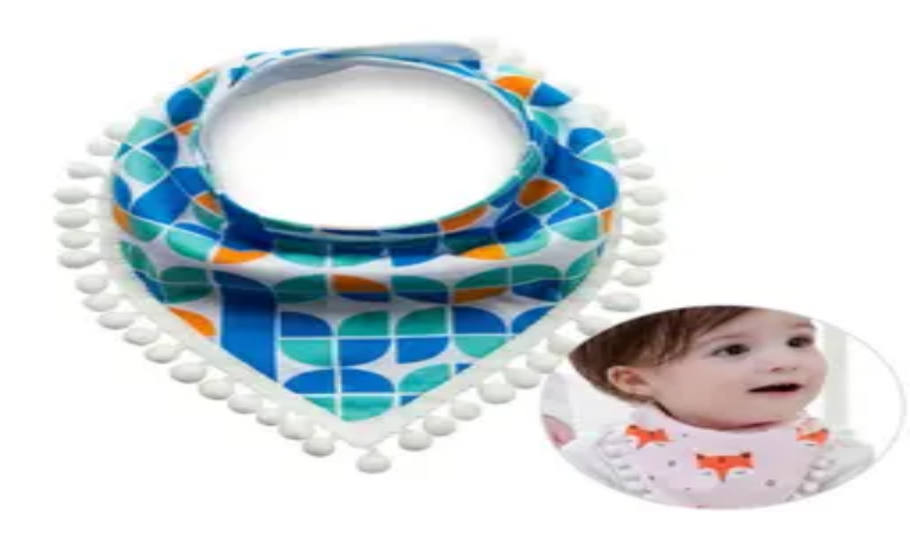

--- FILE ---
content_type: text/html; charset=utf-8
request_url: https://e-hedo.pl/product/54278,hulajnoga-dla-dziecka-z-siodelkiem-czarna
body_size: 52585
content:
<!DOCTYPE html><html class="ubuntu_b915d7dd-module__Qwwg1W__className" lang="pl" data-theme="hedo"><head><meta charSet="utf-8"/><meta name="viewport" content="width=device-width, initial-scale=1"/><meta name="viewport" content="width=device-width, initial-scale=1"/><link rel="preload" as="image" imageSrcSet="/_next/image?url=http%3A%2F%2Fnginx%2Fimage.php%3Fname%3Deaec2361d25f402da37f2251ff872a0c.jpg&amp;w=32&amp;q=75 32w, /_next/image?url=http%3A%2F%2Fnginx%2Fimage.php%3Fname%3Deaec2361d25f402da37f2251ff872a0c.jpg&amp;w=48&amp;q=75 48w, /_next/image?url=http%3A%2F%2Fnginx%2Fimage.php%3Fname%3Deaec2361d25f402da37f2251ff872a0c.jpg&amp;w=64&amp;q=75 64w, /_next/image?url=http%3A%2F%2Fnginx%2Fimage.php%3Fname%3Deaec2361d25f402da37f2251ff872a0c.jpg&amp;w=96&amp;q=75 96w, /_next/image?url=http%3A%2F%2Fnginx%2Fimage.php%3Fname%3Deaec2361d25f402da37f2251ff872a0c.jpg&amp;w=128&amp;q=75 128w, /_next/image?url=http%3A%2F%2Fnginx%2Fimage.php%3Fname%3Deaec2361d25f402da37f2251ff872a0c.jpg&amp;w=256&amp;q=75 256w, /_next/image?url=http%3A%2F%2Fnginx%2Fimage.php%3Fname%3Deaec2361d25f402da37f2251ff872a0c.jpg&amp;w=384&amp;q=75 384w, /_next/image?url=http%3A%2F%2Fnginx%2Fimage.php%3Fname%3Deaec2361d25f402da37f2251ff872a0c.jpg&amp;w=400&amp;q=75 400w, /_next/image?url=http%3A%2F%2Fnginx%2Fimage.php%3Fname%3Deaec2361d25f402da37f2251ff872a0c.jpg&amp;w=640&amp;q=75 640w, /_next/image?url=http%3A%2F%2Fnginx%2Fimage.php%3Fname%3Deaec2361d25f402da37f2251ff872a0c.jpg&amp;w=750&amp;q=75 750w, /_next/image?url=http%3A%2F%2Fnginx%2Fimage.php%3Fname%3Deaec2361d25f402da37f2251ff872a0c.jpg&amp;w=828&amp;q=75 828w, /_next/image?url=http%3A%2F%2Fnginx%2Fimage.php%3Fname%3Deaec2361d25f402da37f2251ff872a0c.jpg&amp;w=1080&amp;q=75 1080w, /_next/image?url=http%3A%2F%2Fnginx%2Fimage.php%3Fname%3Deaec2361d25f402da37f2251ff872a0c.jpg&amp;w=1200&amp;q=75 1200w, /_next/image?url=http%3A%2F%2Fnginx%2Fimage.php%3Fname%3Deaec2361d25f402da37f2251ff872a0c.jpg&amp;w=1920&amp;q=75 1920w, /_next/image?url=http%3A%2F%2Fnginx%2Fimage.php%3Fname%3Deaec2361d25f402da37f2251ff872a0c.jpg&amp;w=2048&amp;q=75 2048w, /_next/image?url=http%3A%2F%2Fnginx%2Fimage.php%3Fname%3Deaec2361d25f402da37f2251ff872a0c.jpg&amp;w=3840&amp;q=75 3840w" imageSizes="(min-width: 980px) 450px, 250px"/><link rel="stylesheet" href="/_next/static/chunks/60d9e4f786587a60.css" data-precedence="next"/><link rel="stylesheet" href="/_next/static/chunks/6d55376a86106171.css" data-precedence="next"/><link rel="stylesheet" href="/_next/static/chunks/b0c211f657a1eef8.css" data-precedence="next"/><link rel="preload" as="script" fetchPriority="low" href="/_next/static/chunks/62ffae6f79445f03.js"/><script src="/_next/static/chunks/7b7c3e43772cdb8c.js" async=""></script><script src="/_next/static/chunks/6bc74aaa94ff04a8.js" async=""></script><script src="/_next/static/chunks/7d03fd042687a857.js" async=""></script><script src="/_next/static/chunks/7d519f2beedccb66.js" async=""></script><script src="/_next/static/chunks/turbopack-a2b6f4bc91c187f9.js" async=""></script><script src="/_next/static/chunks/974d8a46996ce0f0.js" async=""></script><script src="/_next/static/chunks/11e678810d14f971.js" async=""></script><script src="/_next/static/chunks/50c4a9d16af3ceaf.js" async=""></script><script src="/_next/static/chunks/4f82c0a850451eb2.js" async=""></script><script src="/_next/static/chunks/1bb2808b8baa16d7.js" async=""></script><script src="/_next/static/chunks/945dc87c92c39d3a.js" async=""></script><script src="/_next/static/chunks/acbfc4634ef4d96c.js" async=""></script><script src="/_next/static/chunks/e1126be8dcfca1a8.js" async=""></script><script src="/_next/static/chunks/78321468f8bf234e.js" async=""></script><script src="/_next/static/chunks/d2a19faf5a1ad1a0.js" async=""></script><script src="/_next/static/chunks/795ba9036730ffc0.js" async=""></script><script src="/_next/static/chunks/9970612b3a2199b1.js" async=""></script><script src="/_next/static/chunks/1ead28a33c6c3889.js" async=""></script><script src="/_next/static/chunks/5e58fda17e299a26.js" async=""></script><script src="/_next/static/chunks/a38c3059d2a98751.js" async=""></script><script src="/_next/static/chunks/fbde55c762d28c11.js" async=""></script><script src="/_next/static/chunks/e6b4c72c1e404e7f.js" async=""></script><script src="/_next/static/chunks/9388ea822f6e58f6.js" async=""></script><script src="/_next/static/chunks/77cdae8193b57daf.js" async=""></script><script src="/_next/static/chunks/ea7312f2b441a11e.js" async=""></script><script src="/_next/static/chunks/0cbe4f5a709a9d35.js" async=""></script><script src="/_next/static/chunks/b957535ad3c89e98.js" async=""></script><script src="/_next/static/chunks/cf888717a3ab82fa.js" async=""></script><script src="/_next/static/chunks/1d1bd2b794ae133f.js" async=""></script><script src="/_next/static/chunks/167a05645e9c9b56.js" async=""></script><script src="/_next/static/chunks/9fcd0e314f80bbf2.js" async=""></script><link rel="preload" href="/_next/static/chunks/ab30f07fe61dd98c.js" as="script" fetchPriority="low"/><link rel="preload" href="/_next/static/chunks/8acdfc7ff96a7375.js" as="script" fetchPriority="low"/><meta name="next-size-adjust" content=""/><meta name="sentry-trace" content="9a7542b8b5051293a480a9176fde7efc-a088ecb7669d0391-0"/><meta name="baggage" content="sentry-environment=production,sentry-release=9320692d19427aabc11f15c785148bc426d4fb88,sentry-public_key=fb19afb53d4a4c83b8bb882accb18cdb,sentry-trace_id=9a7542b8b5051293a480a9176fde7efc,sentry-sampled=false,sentry-sample_rand=0.41018350532882475,sentry-sample_rate=0.2"/><script src="/_next/static/chunks/a6dad97d9634a72d.js" noModule=""></script></head><body><div hidden=""><!--$?--><template id="B:0"></template><!--/$--></div><noscript><iframe src="https://www.googletagmanager.com/ns.html?id=GTM-KJJ54CN" height="0" width="0" style="display: none; visibility: hidden;" /></noscript><div><!--$--><!--/$--><script type="application/ld+json">{"@context":"https://schema.org","@type":"Organization","name":"e-hedo","url":"https://e-hedo.pl/logo.svg","logo":"","contactPoint":[{"@type":"ContactPoint","telephone":"0 801 01 17 18","contactType":"customer service"},{"@type":"ContactPoint","telephone":"+48 222 668 402","contactType":"customer service"}],"sameAs":["https://www.facebook.com/TanieZakupyOnlineDlaCiebie/","https://www.instagram.com/e_hedo_pl/","https://www.linkedin.com/company/e-hedo","https://www.tiktok.com/@e_hedo"]}</script><!--$!--><template data-dgst="BAILOUT_TO_CLIENT_SIDE_RENDERING"></template><!--/$--><div class="flex items-center bg-accent h-9 md:h-10 lg:h-[50px] text-xs md:text-sm lg:text-base"><div class="mx-auto w-full flex flex-col max-w-screen-2xl px-2 lg:px-4"><div class="flex w-full items-center justify-between"><div class="flex-1 justify-start"><div class="flex-row items-center hidden md:flex"><div class="mr-3 text-3xl text-primary"><svg xmlns="http://www.w3.org/2000/svg" width="24" height="24" viewBox="0 0 24 24" fill="none" stroke="currentColor" stroke-width="2" stroke-linecap="round" stroke-linejoin="round" class="lucide lucide-phone-call" aria-hidden="true"><path d="M13 2a9 9 0 0 1 9 9"></path><path d="M13 6a5 5 0 0 1 5 5"></path><path d="M13.832 16.568a1 1 0 0 0 1.213-.303l.355-.465A2 2 0 0 1 17 15h3a2 2 0 0 1 2 2v3a2 2 0 0 1-2 2A18 18 0 0 1 2 4a2 2 0 0 1 2-2h3a2 2 0 0 1 2 2v3a2 2 0 0 1-.8 1.6l-.468.351a1 1 0 0 0-.292 1.233 14 14 0 0 0 6.392 6.384"></path></svg></div><div class="flex flex-wrap text-sm lg:text-base"><span class="whitespace-nowrap">Zadzwoń i zamów!</span><a class="px-1" href="tel:+48606664334"> <b>+48 606 664 334</b> </a><span class="whitespace-nowrap">(<!-- -->pon.<!-- -->-<!-- -->pt.<!-- --> <!-- -->08:00<!-- --> - <!-- -->16:00<!-- -->)</span></div></div></div><!--$!--><template data-dgst="BAILOUT_TO_CLIENT_SIDE_RENDERING"></template><div data-slot="skeleton" class="animate-pulse rounded-ui-md bg-foreground/10 h-4 w-[190px] lg:w-[220px]"></div><!--/$--><div class="flex flex-1 justify-end"><div class="flex items-center justify-center"><button class="relative group items-center justify-center whitespace-nowrap rounded-ui-md text-base disabled:pointer-events-none disabled:opacity-50 [&amp;_svg]:pointer-events-none [&amp;_svg:not([class*=&#x27;size-&#x27;])]:size-4 shrink-0 [&amp;_svg]:shrink-0 outline-none focus-visible:border-ring focus-visible:ring-ring/50 focus-visible:ring-[3px] aria-invalid:ring-destructive/20 dark:aria-invalid:ring-destructive/40 aria-invalid:border-destructive duration-200 ease-in-out transition-colors motion-reduce:transition-none p-0! h-fit! underline-offset-4 text-foreground hover:underline flex flex-row ml-auto gap-0 p-0 font-normal" data-loading="false" type="button"><span data-slot="loader" aria-hidden="true" class="absolute inset-0 hidden items-center justify-center gap-2 bg-inherit group-data-[loading=true]:flex"><svg xmlns="http://www.w3.org/2000/svg" width="24" height="24" viewBox="0 0 24 24" fill="none" stroke="currentColor" stroke-width="2" stroke-linecap="round" stroke-linejoin="round" class="lucide lucide-loader-circle animate-spin" aria-hidden="true"><path d="M21 12a9 9 0 1 1-6.219-8.56"></path></svg>Przetwarzanie</span><span data-slot="content" aria-hidden="false" class="contents group-data-[loading=true]:*:invisible"><div class="flex flex-row"><div class="flex items-center justify-center mr-2"><img alt="pl" width="16" height="12" decoding="async" data-nimg="1" style="color:transparent" src="/_next/static/media/pl.fcf05579.svg"/></div><span>Polish</span></div><span class="whitespace-pre-wrap"> / </span><span>PLN</span></span></button></div></div></div></div></div><header class="flex flex-col justify-center border-b bg-background shadow-xs relative z-20 lg:top-0 lg:sticky h-[60px] lg:h-[75px]"><div class="mx-auto w-full px-4 flex max-w-screen-2xl h-full flex-row items-stretch"><a class="p-0 no-underline align-baseline transition-colors text-body hover:text-primary focus:text-primary-600 active:text-primary flex h-11 self-center lg:h-14" title="e-hedo" href="/"><img alt="e-hedo" width="186" height="95" decoding="async" data-nimg="1" class="h-full w-auto" style="color:transparent" src="/_next/static/media/logo.b4cff9f1.svg"/></a><div class="items-center justify-center mx-8 hidden w-[150px] lg:flex"><button class="relative group inline-flex items-center justify-center gap-3 whitespace-nowrap rounded-ui-md disabled:pointer-events-none disabled:opacity-50 [&amp;_svg]:pointer-events-none [&amp;_svg:not([class*=&#x27;size-&#x27;])]:size-4 shrink-0 [&amp;_svg]:shrink-0 outline-none focus-visible:border-ring focus-visible:ring-ring/50 focus-visible:ring-[3px] aria-invalid:ring-destructive/20 dark:aria-invalid:ring-destructive/40 aria-invalid:border-destructive duration-200 ease-in-out transition-colors motion-reduce:transition-none border bg-transparent shadow-xs px-6 py-2 border-primary px-5! font-medium text-base text-primary hover:bg-primary hover:text-primary-foreground" data-loading="false" type="button" id="radix-_R_ipfiqivb_" aria-haspopup="menu" aria-expanded="false" data-state="closed" data-slot="dropdown-menu-trigger"><span data-slot="loader" aria-hidden="true" class="absolute inset-0 hidden items-center justify-center gap-2 bg-inherit group-data-[loading=true]:flex"><svg xmlns="http://www.w3.org/2000/svg" width="24" height="24" viewBox="0 0 24 24" fill="none" stroke="currentColor" stroke-width="2" stroke-linecap="round" stroke-linejoin="round" class="lucide lucide-loader-circle animate-spin" aria-hidden="true"><path d="M21 12a9 9 0 1 1-6.219-8.56"></path></svg>Przetwarzanie</span><span data-slot="content" aria-hidden="false" class="contents group-data-[loading=true]:*:invisible">Kategorie<svg xmlns="http://www.w3.org/2000/svg" width="24" height="24" viewBox="0 0 24 24" fill="none" stroke="currentColor" stroke-width="2" stroke-linecap="round" stroke-linejoin="round" class="lucide lucide-menu h-4 w-4" aria-hidden="true"><path d="M4 5h16"></path><path d="M4 12h16"></path><path d="M4 19h16"></path></svg></span></button></div><div class="hidden flex-1 items-center lg:flex"><!--$?--><template id="B:1"></template><!--/$--></div><div class="ml-auto flex h-full flex-row text-right"><button type="button" class="flex items-center text-primary hover:text-primary-600 hover:underline lg:hidden" aria-label="Szukaj produktów lub kategorii"><svg xmlns="http://www.w3.org/2000/svg" width="24" height="24" viewBox="0 0 24 24" fill="none" stroke="currentColor" stroke-width="2" stroke-linecap="round" stroke-linejoin="round" class="lucide lucide-search size-6 text-primary" aria-hidden="true"><path d="m21 21-4.34-4.34"></path><circle cx="11" cy="11" r="8"></circle></svg><span class="hidden xl:block">Szukaj</span></button><a class="p-0 h-auto no-underline align-baseline transition-colors text-body hover:text-primary focus:text-primary-600 active:text-primary hidden flex-col items-center justify-center text-center min-w-10 ml-4 sm:ml-6 lg:flex" data-state="closed" data-slot="hover-card-trigger" href="/user/login"><svg xmlns="http://www.w3.org/2000/svg" width="24" height="24" viewBox="0 0 24 24" fill="none" stroke="currentColor" stroke-width="2" stroke-linecap="round" stroke-linejoin="round" class="lucide lucide-user size-6 text-primary" aria-hidden="true"><path d="M19 21v-2a4 4 0 0 0-4-4H9a4 4 0 0 0-4 4v2"></path><circle cx="12" cy="7" r="4"></circle></svg><span class="hidden xl:block">Moje konto</span></a><a class="p-0 h-auto no-underline align-baseline transition-colors text-body hover:text-primary focus:text-primary-600 active:text-primary hidden flex-col items-center justify-center text-center min-w-10 ml-4 sm:ml-6 lg:flex" data-state="closed" data-slot="hover-card-trigger" href="/stash"><div class="relative inline-flex"><svg xmlns="http://www.w3.org/2000/svg" width="24" height="24" viewBox="0 0 24 24" fill="none" stroke="currentColor" stroke-width="2" stroke-linecap="round" stroke-linejoin="round" class="lucide lucide-shopping-cart size-6 text-primary" aria-hidden="true"><circle cx="8" cy="21" r="1"></circle><circle cx="19" cy="21" r="1"></circle><path d="M2.05 2.05h2l2.66 12.42a2 2 0 0 0 2 1.58h9.78a2 2 0 0 0 1.95-1.57l1.65-7.43H5.12"></path></svg></div><span class="hidden xl:block">Koszyk</span></a></div></div></header><main class="relative"><nav aria-label="breadcrumb" class="flex items-center bg-accent py-2 md:py-3"><script type="application/ld+json">{"@context":"https://schema.org","@type":"BreadcrumbList","@id":"https://e-hedo.pl/c/3597-hulajnogi","itemListElement":[{"@type":"ListItem","position":1,"name":"Dziecko","item":{"@type":"Thing","@id":"https://e-hedo.pl/c/3243-dziecko"}},{"@type":"ListItem","position":2,"name":"Rowery i pojazdy","item":{"@type":"Thing","@id":"https://e-hedo.pl/c/3596-rowery-i-pojazdy"}},{"@type":"ListItem","position":3,"name":"Hulajnogi","item":{"@type":"Thing","@id":"https://e-hedo.pl/c/3597-hulajnogi"}}]}</script><div class="mx-auto w-full px-4 flex flex-col max-w-screen-2xl text-xs"><ol class="m-0 list-none whitespace-nowrap p-0 dir-rtl scrollbar-hide overflow-x-auto md:overflow-x-visible"><li class="dir-ltr inline-flex items-center text-sm"><div class="whitespace-nowrap"><a class="p-0 h-auto no-underline align-baseline transition-colors hover:text-primary focus:text-primary-600 active:text-primary text-inherit" href="/">Strona główna</a></div><svg xmlns="http://www.w3.org/2000/svg" width="24" height="24" viewBox="0 0 24 24" fill="none" stroke="currentColor" stroke-width="2" stroke-linecap="round" stroke-linejoin="round" class="lucide lucide-chevron-right separator px-2 text-[8px]" aria-hidden="true"><path d="m9 18 6-6-6-6"></path></svg></li><li class="dir-ltr inline-flex items-center text-sm"><div class="whitespace-nowrap"><a class="p-0 h-auto no-underline align-baseline transition-colors hover:text-primary focus:text-primary-600 active:text-primary text-inherit" data-state="closed" data-slot="hover-card-trigger" href="/c/3243-dziecko">Dziecko</a></div><svg xmlns="http://www.w3.org/2000/svg" width="24" height="24" viewBox="0 0 24 24" fill="none" stroke="currentColor" stroke-width="2" stroke-linecap="round" stroke-linejoin="round" class="lucide lucide-chevron-right separator px-2 text-[8px]" aria-hidden="true"><path d="m9 18 6-6-6-6"></path></svg></li><li class="dir-ltr inline-flex items-center text-sm"><div class="whitespace-nowrap"><a class="p-0 h-auto no-underline align-baseline transition-colors hover:text-primary focus:text-primary-600 active:text-primary text-inherit" data-state="closed" data-slot="hover-card-trigger" href="/c/3596-rowery-i-pojazdy">Rowery i pojazdy</a></div><svg xmlns="http://www.w3.org/2000/svg" width="24" height="24" viewBox="0 0 24 24" fill="none" stroke="currentColor" stroke-width="2" stroke-linecap="round" stroke-linejoin="round" class="lucide lucide-chevron-right separator px-2 text-[8px]" aria-hidden="true"><path d="m9 18 6-6-6-6"></path></svg></li><li class="dir-ltr inline-flex items-center text-sm font-medium text-primary"><div class="whitespace-nowrap"><a class="p-0 h-auto no-underline align-baseline transition-colors hover:text-primary focus:text-primary-600 active:text-primary text-inherit" href="/c/3597-hulajnogi">Hulajnogi</a></div></li></ol></div></nav><script type="application/ld+json">{"@context":"https://schema.org","@type":"Product","name":"Hulajnoga dla dziecka z siodełkiem- czarna","productID":"54278","sku":"54278","gtin":"5904041116377","weight":{"@type":"QuantitativeValue","value":0.00275,"unitCode":"KGM","unitText":"kg"},"description":"Hulajnoga dla dziecka z siodełkiem - czarna. Hulajnoga dla dziecka z siodełkiem przeznaczona do nauki i jazdy rekreacyjnej dla najmłodszych dzieci. Lekkość konstrukcji i wykonanie wspomogą rozwój równowagi oraz zapewnią świetną i bezpieczną zabawę na świeżym powietrzu. Hulajnogę można zabrać wszędzie, a w szczególności na długie spacery. Wówczas dziecko jak opadnie z sił może rozłożyć siodełko i wesprzeć swoje ciało na nim. Antypoślizgowy podest oraz kauczukowe, ciche kółka zapewnią jeszcze większą frajdę z jazdy. Hulajnoga posiada szeroką stopę, hamulec tylny dociskowy, przednie koła balansujące. Balansowa hulajnoga sprawi, że jazda będzie jeszcze bardziej przyjemna. Dzięki tej opcji dziecko będzie mogło łagodnie wchodzić w zakręty balansując własnym ciałem! Jazda na tego typu hulajnodze pomoże rozwinąć psychomotorykę dziecka. Będzie również pomocna w rozwoju równowagi i koordynacji ruchowej malucha. Specyfikacja: Maksymalne obciążenie: do 50kg, Wiek użytkownika: 3-8lat, Regulowana kierownica: 77-62 cm, Koła: Gumowe, Hamulec: Tak.","image":["https://core.e-hedo.pl/image.php?name=eaec2361d25f402da37f2251ff872a0c.jpg","https://core.e-hedo.pl/image.php?name=920ec44d49df46e7bb602c03b07f8cc7.png","https://core.e-hedo.pl/image.php?name=51b4c2f69d284fc1bf50c1a1e10b1e16.jpg","https://core.e-hedo.pl/image.php?name=e2845a8c79a0456b817e241c6bdbcd3f.jpg"],"offers":{"@type":"Offer","url":"https://localhost:30100/","price":60.89,"priceCurrency":"PLN","priceValidUntil":"2080-12-31","itemCondition":"https://schema.org/NewCondition","availability":"https://schema.org/OutOfStock"}}</script><div class="px-0 max-lg:pt-4 max-lg:pb-8 lg:py-8"><div class="mx-auto w-full px-4 flex flex-col max-w-screen-2xl"><div class="mb-4"><h1 class="font-medium text-2xl lg:text-5xl mb-4">Hulajnoga dla dziecka z siodełkiem- czarna</h1></div><div class="flex flex-col lg:flex-row lg:gap-4"><div class="flex flex-1 flex-col"><div class="mb-0 flex flex-col lg:mb-8 lg:flex-row lg:gap-4"><div class="flex flex-col w-full max-w-full flex-1 self-center lg:w-[400px] lg:max-w-none lg:flex-initial lg:shrink-0 lg:self-auto xl:w-[500px]"><div class="relative w-full" role="region" aria-roledescription="carousel" data-slot="carousel"><div class="overflow-hidden" data-slot="carousel-content"><div class="flex will-change-transform -ml-4"><div role="group" aria-roledescription="slide" data-slot="carousel-item" class="min-w-0 shrink-0 grow-0 basis-full will-change-transform pl-4"><div class="relative h-[250px] lg:h-[450px]"><div class="relative shrink-0 [&amp;&gt;img]:object-contain h-full w-full cursor-pointer"><img alt="Hulajnoga dla dziecka z siodełkiem- czarna" decoding="async" data-nimg="fill" style="position:absolute;height:100%;width:100%;left:0;top:0;right:0;bottom:0;color:transparent" sizes="(min-width: 980px) 450px, 250px" srcSet="/_next/image?url=http%3A%2F%2Fnginx%2Fimage.php%3Fname%3Deaec2361d25f402da37f2251ff872a0c.jpg&amp;w=32&amp;q=75 32w, /_next/image?url=http%3A%2F%2Fnginx%2Fimage.php%3Fname%3Deaec2361d25f402da37f2251ff872a0c.jpg&amp;w=48&amp;q=75 48w, /_next/image?url=http%3A%2F%2Fnginx%2Fimage.php%3Fname%3Deaec2361d25f402da37f2251ff872a0c.jpg&amp;w=64&amp;q=75 64w, /_next/image?url=http%3A%2F%2Fnginx%2Fimage.php%3Fname%3Deaec2361d25f402da37f2251ff872a0c.jpg&amp;w=96&amp;q=75 96w, /_next/image?url=http%3A%2F%2Fnginx%2Fimage.php%3Fname%3Deaec2361d25f402da37f2251ff872a0c.jpg&amp;w=128&amp;q=75 128w, /_next/image?url=http%3A%2F%2Fnginx%2Fimage.php%3Fname%3Deaec2361d25f402da37f2251ff872a0c.jpg&amp;w=256&amp;q=75 256w, /_next/image?url=http%3A%2F%2Fnginx%2Fimage.php%3Fname%3Deaec2361d25f402da37f2251ff872a0c.jpg&amp;w=384&amp;q=75 384w, /_next/image?url=http%3A%2F%2Fnginx%2Fimage.php%3Fname%3Deaec2361d25f402da37f2251ff872a0c.jpg&amp;w=400&amp;q=75 400w, /_next/image?url=http%3A%2F%2Fnginx%2Fimage.php%3Fname%3Deaec2361d25f402da37f2251ff872a0c.jpg&amp;w=640&amp;q=75 640w, /_next/image?url=http%3A%2F%2Fnginx%2Fimage.php%3Fname%3Deaec2361d25f402da37f2251ff872a0c.jpg&amp;w=750&amp;q=75 750w, /_next/image?url=http%3A%2F%2Fnginx%2Fimage.php%3Fname%3Deaec2361d25f402da37f2251ff872a0c.jpg&amp;w=828&amp;q=75 828w, /_next/image?url=http%3A%2F%2Fnginx%2Fimage.php%3Fname%3Deaec2361d25f402da37f2251ff872a0c.jpg&amp;w=1080&amp;q=75 1080w, /_next/image?url=http%3A%2F%2Fnginx%2Fimage.php%3Fname%3Deaec2361d25f402da37f2251ff872a0c.jpg&amp;w=1200&amp;q=75 1200w, /_next/image?url=http%3A%2F%2Fnginx%2Fimage.php%3Fname%3Deaec2361d25f402da37f2251ff872a0c.jpg&amp;w=1920&amp;q=75 1920w, /_next/image?url=http%3A%2F%2Fnginx%2Fimage.php%3Fname%3Deaec2361d25f402da37f2251ff872a0c.jpg&amp;w=2048&amp;q=75 2048w, /_next/image?url=http%3A%2F%2Fnginx%2Fimage.php%3Fname%3Deaec2361d25f402da37f2251ff872a0c.jpg&amp;w=3840&amp;q=75 3840w" src="/_next/image?url=http%3A%2F%2Fnginx%2Fimage.php%3Fname%3Deaec2361d25f402da37f2251ff872a0c.jpg&amp;w=3840&amp;q=75"/></div></div></div><div role="group" aria-roledescription="slide" data-slot="carousel-item" class="min-w-0 shrink-0 grow-0 basis-full will-change-transform pl-4"><div class="relative h-[250px] lg:h-[450px]"><div class="relative shrink-0 [&amp;&gt;img]:object-contain h-full w-full cursor-pointer"><img alt="Hulajnoga dla dziecka z siodełkiem- czarna" loading="lazy" decoding="async" data-nimg="fill" style="position:absolute;height:100%;width:100%;left:0;top:0;right:0;bottom:0;color:transparent" sizes="(min-width: 980px) 450px, 250px" srcSet="/_next/image?url=http%3A%2F%2Fnginx%2Fimage.php%3Fname%3D920ec44d49df46e7bb602c03b07f8cc7.png&amp;w=32&amp;q=75 32w, /_next/image?url=http%3A%2F%2Fnginx%2Fimage.php%3Fname%3D920ec44d49df46e7bb602c03b07f8cc7.png&amp;w=48&amp;q=75 48w, /_next/image?url=http%3A%2F%2Fnginx%2Fimage.php%3Fname%3D920ec44d49df46e7bb602c03b07f8cc7.png&amp;w=64&amp;q=75 64w, /_next/image?url=http%3A%2F%2Fnginx%2Fimage.php%3Fname%3D920ec44d49df46e7bb602c03b07f8cc7.png&amp;w=96&amp;q=75 96w, /_next/image?url=http%3A%2F%2Fnginx%2Fimage.php%3Fname%3D920ec44d49df46e7bb602c03b07f8cc7.png&amp;w=128&amp;q=75 128w, /_next/image?url=http%3A%2F%2Fnginx%2Fimage.php%3Fname%3D920ec44d49df46e7bb602c03b07f8cc7.png&amp;w=256&amp;q=75 256w, /_next/image?url=http%3A%2F%2Fnginx%2Fimage.php%3Fname%3D920ec44d49df46e7bb602c03b07f8cc7.png&amp;w=384&amp;q=75 384w, /_next/image?url=http%3A%2F%2Fnginx%2Fimage.php%3Fname%3D920ec44d49df46e7bb602c03b07f8cc7.png&amp;w=400&amp;q=75 400w, /_next/image?url=http%3A%2F%2Fnginx%2Fimage.php%3Fname%3D920ec44d49df46e7bb602c03b07f8cc7.png&amp;w=640&amp;q=75 640w, /_next/image?url=http%3A%2F%2Fnginx%2Fimage.php%3Fname%3D920ec44d49df46e7bb602c03b07f8cc7.png&amp;w=750&amp;q=75 750w, /_next/image?url=http%3A%2F%2Fnginx%2Fimage.php%3Fname%3D920ec44d49df46e7bb602c03b07f8cc7.png&amp;w=828&amp;q=75 828w, /_next/image?url=http%3A%2F%2Fnginx%2Fimage.php%3Fname%3D920ec44d49df46e7bb602c03b07f8cc7.png&amp;w=1080&amp;q=75 1080w, /_next/image?url=http%3A%2F%2Fnginx%2Fimage.php%3Fname%3D920ec44d49df46e7bb602c03b07f8cc7.png&amp;w=1200&amp;q=75 1200w, /_next/image?url=http%3A%2F%2Fnginx%2Fimage.php%3Fname%3D920ec44d49df46e7bb602c03b07f8cc7.png&amp;w=1920&amp;q=75 1920w, /_next/image?url=http%3A%2F%2Fnginx%2Fimage.php%3Fname%3D920ec44d49df46e7bb602c03b07f8cc7.png&amp;w=2048&amp;q=75 2048w, /_next/image?url=http%3A%2F%2Fnginx%2Fimage.php%3Fname%3D920ec44d49df46e7bb602c03b07f8cc7.png&amp;w=3840&amp;q=75 3840w" src="/_next/image?url=http%3A%2F%2Fnginx%2Fimage.php%3Fname%3D920ec44d49df46e7bb602c03b07f8cc7.png&amp;w=3840&amp;q=75"/></div></div></div><div role="group" aria-roledescription="slide" data-slot="carousel-item" class="min-w-0 shrink-0 grow-0 basis-full will-change-transform pl-4"><div class="relative h-[250px] lg:h-[450px]"><div class="relative shrink-0 [&amp;&gt;img]:object-contain h-full w-full cursor-pointer"><img alt="Hulajnoga dla dziecka z siodełkiem- czarna" loading="lazy" decoding="async" data-nimg="fill" style="position:absolute;height:100%;width:100%;left:0;top:0;right:0;bottom:0;color:transparent" sizes="(min-width: 980px) 450px, 250px" srcSet="/_next/image?url=http%3A%2F%2Fnginx%2Fimage.php%3Fname%3D51b4c2f69d284fc1bf50c1a1e10b1e16.jpg&amp;w=32&amp;q=75 32w, /_next/image?url=http%3A%2F%2Fnginx%2Fimage.php%3Fname%3D51b4c2f69d284fc1bf50c1a1e10b1e16.jpg&amp;w=48&amp;q=75 48w, /_next/image?url=http%3A%2F%2Fnginx%2Fimage.php%3Fname%3D51b4c2f69d284fc1bf50c1a1e10b1e16.jpg&amp;w=64&amp;q=75 64w, /_next/image?url=http%3A%2F%2Fnginx%2Fimage.php%3Fname%3D51b4c2f69d284fc1bf50c1a1e10b1e16.jpg&amp;w=96&amp;q=75 96w, /_next/image?url=http%3A%2F%2Fnginx%2Fimage.php%3Fname%3D51b4c2f69d284fc1bf50c1a1e10b1e16.jpg&amp;w=128&amp;q=75 128w, /_next/image?url=http%3A%2F%2Fnginx%2Fimage.php%3Fname%3D51b4c2f69d284fc1bf50c1a1e10b1e16.jpg&amp;w=256&amp;q=75 256w, /_next/image?url=http%3A%2F%2Fnginx%2Fimage.php%3Fname%3D51b4c2f69d284fc1bf50c1a1e10b1e16.jpg&amp;w=384&amp;q=75 384w, /_next/image?url=http%3A%2F%2Fnginx%2Fimage.php%3Fname%3D51b4c2f69d284fc1bf50c1a1e10b1e16.jpg&amp;w=400&amp;q=75 400w, /_next/image?url=http%3A%2F%2Fnginx%2Fimage.php%3Fname%3D51b4c2f69d284fc1bf50c1a1e10b1e16.jpg&amp;w=640&amp;q=75 640w, /_next/image?url=http%3A%2F%2Fnginx%2Fimage.php%3Fname%3D51b4c2f69d284fc1bf50c1a1e10b1e16.jpg&amp;w=750&amp;q=75 750w, /_next/image?url=http%3A%2F%2Fnginx%2Fimage.php%3Fname%3D51b4c2f69d284fc1bf50c1a1e10b1e16.jpg&amp;w=828&amp;q=75 828w, /_next/image?url=http%3A%2F%2Fnginx%2Fimage.php%3Fname%3D51b4c2f69d284fc1bf50c1a1e10b1e16.jpg&amp;w=1080&amp;q=75 1080w, /_next/image?url=http%3A%2F%2Fnginx%2Fimage.php%3Fname%3D51b4c2f69d284fc1bf50c1a1e10b1e16.jpg&amp;w=1200&amp;q=75 1200w, /_next/image?url=http%3A%2F%2Fnginx%2Fimage.php%3Fname%3D51b4c2f69d284fc1bf50c1a1e10b1e16.jpg&amp;w=1920&amp;q=75 1920w, /_next/image?url=http%3A%2F%2Fnginx%2Fimage.php%3Fname%3D51b4c2f69d284fc1bf50c1a1e10b1e16.jpg&amp;w=2048&amp;q=75 2048w, /_next/image?url=http%3A%2F%2Fnginx%2Fimage.php%3Fname%3D51b4c2f69d284fc1bf50c1a1e10b1e16.jpg&amp;w=3840&amp;q=75 3840w" src="/_next/image?url=http%3A%2F%2Fnginx%2Fimage.php%3Fname%3D51b4c2f69d284fc1bf50c1a1e10b1e16.jpg&amp;w=3840&amp;q=75"/></div></div></div><div role="group" aria-roledescription="slide" data-slot="carousel-item" class="min-w-0 shrink-0 grow-0 basis-full will-change-transform pl-4"><div class="relative h-[250px] lg:h-[450px]"><div class="relative shrink-0 [&amp;&gt;img]:object-contain h-full w-full cursor-pointer"><img alt="Hulajnoga dla dziecka z siodełkiem- czarna" loading="lazy" decoding="async" data-nimg="fill" style="position:absolute;height:100%;width:100%;left:0;top:0;right:0;bottom:0;color:transparent" sizes="(min-width: 980px) 450px, 250px" srcSet="/_next/image?url=http%3A%2F%2Fnginx%2Fimage.php%3Fname%3De2845a8c79a0456b817e241c6bdbcd3f.jpg&amp;w=32&amp;q=75 32w, /_next/image?url=http%3A%2F%2Fnginx%2Fimage.php%3Fname%3De2845a8c79a0456b817e241c6bdbcd3f.jpg&amp;w=48&amp;q=75 48w, /_next/image?url=http%3A%2F%2Fnginx%2Fimage.php%3Fname%3De2845a8c79a0456b817e241c6bdbcd3f.jpg&amp;w=64&amp;q=75 64w, /_next/image?url=http%3A%2F%2Fnginx%2Fimage.php%3Fname%3De2845a8c79a0456b817e241c6bdbcd3f.jpg&amp;w=96&amp;q=75 96w, /_next/image?url=http%3A%2F%2Fnginx%2Fimage.php%3Fname%3De2845a8c79a0456b817e241c6bdbcd3f.jpg&amp;w=128&amp;q=75 128w, /_next/image?url=http%3A%2F%2Fnginx%2Fimage.php%3Fname%3De2845a8c79a0456b817e241c6bdbcd3f.jpg&amp;w=256&amp;q=75 256w, /_next/image?url=http%3A%2F%2Fnginx%2Fimage.php%3Fname%3De2845a8c79a0456b817e241c6bdbcd3f.jpg&amp;w=384&amp;q=75 384w, /_next/image?url=http%3A%2F%2Fnginx%2Fimage.php%3Fname%3De2845a8c79a0456b817e241c6bdbcd3f.jpg&amp;w=400&amp;q=75 400w, /_next/image?url=http%3A%2F%2Fnginx%2Fimage.php%3Fname%3De2845a8c79a0456b817e241c6bdbcd3f.jpg&amp;w=640&amp;q=75 640w, /_next/image?url=http%3A%2F%2Fnginx%2Fimage.php%3Fname%3De2845a8c79a0456b817e241c6bdbcd3f.jpg&amp;w=750&amp;q=75 750w, /_next/image?url=http%3A%2F%2Fnginx%2Fimage.php%3Fname%3De2845a8c79a0456b817e241c6bdbcd3f.jpg&amp;w=828&amp;q=75 828w, /_next/image?url=http%3A%2F%2Fnginx%2Fimage.php%3Fname%3De2845a8c79a0456b817e241c6bdbcd3f.jpg&amp;w=1080&amp;q=75 1080w, /_next/image?url=http%3A%2F%2Fnginx%2Fimage.php%3Fname%3De2845a8c79a0456b817e241c6bdbcd3f.jpg&amp;w=1200&amp;q=75 1200w, /_next/image?url=http%3A%2F%2Fnginx%2Fimage.php%3Fname%3De2845a8c79a0456b817e241c6bdbcd3f.jpg&amp;w=1920&amp;q=75 1920w, /_next/image?url=http%3A%2F%2Fnginx%2Fimage.php%3Fname%3De2845a8c79a0456b817e241c6bdbcd3f.jpg&amp;w=2048&amp;q=75 2048w, /_next/image?url=http%3A%2F%2Fnginx%2Fimage.php%3Fname%3De2845a8c79a0456b817e241c6bdbcd3f.jpg&amp;w=3840&amp;q=75 3840w" src="/_next/image?url=http%3A%2F%2Fnginx%2Fimage.php%3Fname%3De2845a8c79a0456b817e241c6bdbcd3f.jpg&amp;w=3840&amp;q=75"/></div></div></div></div></div><div class="flex items-center justify-center mt-1 gap-2 md:hidden"><button type="button" data-index="0" class="h-2.5 w-2.5 rounded-full transition-colors bg-primary" aria-label="Idź do slajdu 1"></button><button type="button" data-index="1" class="h-2.5 w-2.5 rounded-full transition-colors bg-border hover:bg-primary/50" aria-label="Idź do slajdu 2"></button><button type="button" data-index="2" class="h-2.5 w-2.5 rounded-full transition-colors bg-border hover:bg-primary/50" aria-label="Idź do slajdu 3"></button><button type="button" data-index="3" class="h-2.5 w-2.5 rounded-full transition-colors bg-border hover:bg-primary/50" aria-label="Idź do slajdu 4"></button></div></div><div class="group/scroll relative justify-center mt-2 hidden md:grid"><ul class="cursor-grab flex-row flex-nowrap overflow-x-auto overflow-y-hidden py-0 scrollbar-hide px-4 lg:px-0 flex gap-2"><button type="button" class="relative flex h-[75px] w-[75px] min-w-[75px] appearance-none items-center justify-center rounded-ui-md border bg-background border-primary focus:outline-none focus:ring-2 focus:ring-ring focus:ring-offset-2"><div class="relative shrink-0 [&amp;&gt;img]:object-contain pointer-events-none size-full"><img alt="Hulajnoga dla dziecka z siodełkiem- czarna" loading="lazy" decoding="async" data-nimg="fill" style="position:absolute;height:100%;width:100%;left:0;top:0;right:0;bottom:0;color:transparent" sizes="80px" srcSet="/_next/image?url=http%3A%2F%2Fnginx%2Fimage.php%3Fname%3Deaec2361d25f402da37f2251ff872a0c.jpg&amp;w=32&amp;q=75 32w, /_next/image?url=http%3A%2F%2Fnginx%2Fimage.php%3Fname%3Deaec2361d25f402da37f2251ff872a0c.jpg&amp;w=48&amp;q=75 48w, /_next/image?url=http%3A%2F%2Fnginx%2Fimage.php%3Fname%3Deaec2361d25f402da37f2251ff872a0c.jpg&amp;w=64&amp;q=75 64w, /_next/image?url=http%3A%2F%2Fnginx%2Fimage.php%3Fname%3Deaec2361d25f402da37f2251ff872a0c.jpg&amp;w=96&amp;q=75 96w, /_next/image?url=http%3A%2F%2Fnginx%2Fimage.php%3Fname%3Deaec2361d25f402da37f2251ff872a0c.jpg&amp;w=128&amp;q=75 128w, /_next/image?url=http%3A%2F%2Fnginx%2Fimage.php%3Fname%3Deaec2361d25f402da37f2251ff872a0c.jpg&amp;w=256&amp;q=75 256w, /_next/image?url=http%3A%2F%2Fnginx%2Fimage.php%3Fname%3Deaec2361d25f402da37f2251ff872a0c.jpg&amp;w=384&amp;q=75 384w, /_next/image?url=http%3A%2F%2Fnginx%2Fimage.php%3Fname%3Deaec2361d25f402da37f2251ff872a0c.jpg&amp;w=400&amp;q=75 400w, /_next/image?url=http%3A%2F%2Fnginx%2Fimage.php%3Fname%3Deaec2361d25f402da37f2251ff872a0c.jpg&amp;w=640&amp;q=75 640w, /_next/image?url=http%3A%2F%2Fnginx%2Fimage.php%3Fname%3Deaec2361d25f402da37f2251ff872a0c.jpg&amp;w=750&amp;q=75 750w, /_next/image?url=http%3A%2F%2Fnginx%2Fimage.php%3Fname%3Deaec2361d25f402da37f2251ff872a0c.jpg&amp;w=828&amp;q=75 828w, /_next/image?url=http%3A%2F%2Fnginx%2Fimage.php%3Fname%3Deaec2361d25f402da37f2251ff872a0c.jpg&amp;w=1080&amp;q=75 1080w, /_next/image?url=http%3A%2F%2Fnginx%2Fimage.php%3Fname%3Deaec2361d25f402da37f2251ff872a0c.jpg&amp;w=1200&amp;q=75 1200w, /_next/image?url=http%3A%2F%2Fnginx%2Fimage.php%3Fname%3Deaec2361d25f402da37f2251ff872a0c.jpg&amp;w=1920&amp;q=75 1920w, /_next/image?url=http%3A%2F%2Fnginx%2Fimage.php%3Fname%3Deaec2361d25f402da37f2251ff872a0c.jpg&amp;w=2048&amp;q=75 2048w, /_next/image?url=http%3A%2F%2Fnginx%2Fimage.php%3Fname%3Deaec2361d25f402da37f2251ff872a0c.jpg&amp;w=3840&amp;q=75 3840w" src="/_next/image?url=http%3A%2F%2Fnginx%2Fimage.php%3Fname%3Deaec2361d25f402da37f2251ff872a0c.jpg&amp;w=3840&amp;q=75"/></div></button><button type="button" class="relative flex h-[75px] w-[75px] min-w-[75px] appearance-none items-center justify-center rounded-ui-md border bg-background border-border focus:outline-none focus:ring-2 focus:ring-ring focus:ring-offset-2"><div class="relative shrink-0 [&amp;&gt;img]:object-contain pointer-events-none size-full"><img alt="Hulajnoga dla dziecka z siodełkiem- czarna" loading="lazy" decoding="async" data-nimg="fill" style="position:absolute;height:100%;width:100%;left:0;top:0;right:0;bottom:0;color:transparent" sizes="80px" srcSet="/_next/image?url=http%3A%2F%2Fnginx%2Fimage.php%3Fname%3D920ec44d49df46e7bb602c03b07f8cc7.png&amp;w=32&amp;q=75 32w, /_next/image?url=http%3A%2F%2Fnginx%2Fimage.php%3Fname%3D920ec44d49df46e7bb602c03b07f8cc7.png&amp;w=48&amp;q=75 48w, /_next/image?url=http%3A%2F%2Fnginx%2Fimage.php%3Fname%3D920ec44d49df46e7bb602c03b07f8cc7.png&amp;w=64&amp;q=75 64w, /_next/image?url=http%3A%2F%2Fnginx%2Fimage.php%3Fname%3D920ec44d49df46e7bb602c03b07f8cc7.png&amp;w=96&amp;q=75 96w, /_next/image?url=http%3A%2F%2Fnginx%2Fimage.php%3Fname%3D920ec44d49df46e7bb602c03b07f8cc7.png&amp;w=128&amp;q=75 128w, /_next/image?url=http%3A%2F%2Fnginx%2Fimage.php%3Fname%3D920ec44d49df46e7bb602c03b07f8cc7.png&amp;w=256&amp;q=75 256w, /_next/image?url=http%3A%2F%2Fnginx%2Fimage.php%3Fname%3D920ec44d49df46e7bb602c03b07f8cc7.png&amp;w=384&amp;q=75 384w, /_next/image?url=http%3A%2F%2Fnginx%2Fimage.php%3Fname%3D920ec44d49df46e7bb602c03b07f8cc7.png&amp;w=400&amp;q=75 400w, /_next/image?url=http%3A%2F%2Fnginx%2Fimage.php%3Fname%3D920ec44d49df46e7bb602c03b07f8cc7.png&amp;w=640&amp;q=75 640w, /_next/image?url=http%3A%2F%2Fnginx%2Fimage.php%3Fname%3D920ec44d49df46e7bb602c03b07f8cc7.png&amp;w=750&amp;q=75 750w, /_next/image?url=http%3A%2F%2Fnginx%2Fimage.php%3Fname%3D920ec44d49df46e7bb602c03b07f8cc7.png&amp;w=828&amp;q=75 828w, /_next/image?url=http%3A%2F%2Fnginx%2Fimage.php%3Fname%3D920ec44d49df46e7bb602c03b07f8cc7.png&amp;w=1080&amp;q=75 1080w, /_next/image?url=http%3A%2F%2Fnginx%2Fimage.php%3Fname%3D920ec44d49df46e7bb602c03b07f8cc7.png&amp;w=1200&amp;q=75 1200w, /_next/image?url=http%3A%2F%2Fnginx%2Fimage.php%3Fname%3D920ec44d49df46e7bb602c03b07f8cc7.png&amp;w=1920&amp;q=75 1920w, /_next/image?url=http%3A%2F%2Fnginx%2Fimage.php%3Fname%3D920ec44d49df46e7bb602c03b07f8cc7.png&amp;w=2048&amp;q=75 2048w, /_next/image?url=http%3A%2F%2Fnginx%2Fimage.php%3Fname%3D920ec44d49df46e7bb602c03b07f8cc7.png&amp;w=3840&amp;q=75 3840w" src="/_next/image?url=http%3A%2F%2Fnginx%2Fimage.php%3Fname%3D920ec44d49df46e7bb602c03b07f8cc7.png&amp;w=3840&amp;q=75"/></div></button><button type="button" class="relative flex h-[75px] w-[75px] min-w-[75px] appearance-none items-center justify-center rounded-ui-md border bg-background border-border focus:outline-none focus:ring-2 focus:ring-ring focus:ring-offset-2"><div class="relative shrink-0 [&amp;&gt;img]:object-contain pointer-events-none size-full"><img alt="Hulajnoga dla dziecka z siodełkiem- czarna" loading="lazy" decoding="async" data-nimg="fill" style="position:absolute;height:100%;width:100%;left:0;top:0;right:0;bottom:0;color:transparent" sizes="80px" srcSet="/_next/image?url=http%3A%2F%2Fnginx%2Fimage.php%3Fname%3D51b4c2f69d284fc1bf50c1a1e10b1e16.jpg&amp;w=32&amp;q=75 32w, /_next/image?url=http%3A%2F%2Fnginx%2Fimage.php%3Fname%3D51b4c2f69d284fc1bf50c1a1e10b1e16.jpg&amp;w=48&amp;q=75 48w, /_next/image?url=http%3A%2F%2Fnginx%2Fimage.php%3Fname%3D51b4c2f69d284fc1bf50c1a1e10b1e16.jpg&amp;w=64&amp;q=75 64w, /_next/image?url=http%3A%2F%2Fnginx%2Fimage.php%3Fname%3D51b4c2f69d284fc1bf50c1a1e10b1e16.jpg&amp;w=96&amp;q=75 96w, /_next/image?url=http%3A%2F%2Fnginx%2Fimage.php%3Fname%3D51b4c2f69d284fc1bf50c1a1e10b1e16.jpg&amp;w=128&amp;q=75 128w, /_next/image?url=http%3A%2F%2Fnginx%2Fimage.php%3Fname%3D51b4c2f69d284fc1bf50c1a1e10b1e16.jpg&amp;w=256&amp;q=75 256w, /_next/image?url=http%3A%2F%2Fnginx%2Fimage.php%3Fname%3D51b4c2f69d284fc1bf50c1a1e10b1e16.jpg&amp;w=384&amp;q=75 384w, /_next/image?url=http%3A%2F%2Fnginx%2Fimage.php%3Fname%3D51b4c2f69d284fc1bf50c1a1e10b1e16.jpg&amp;w=400&amp;q=75 400w, /_next/image?url=http%3A%2F%2Fnginx%2Fimage.php%3Fname%3D51b4c2f69d284fc1bf50c1a1e10b1e16.jpg&amp;w=640&amp;q=75 640w, /_next/image?url=http%3A%2F%2Fnginx%2Fimage.php%3Fname%3D51b4c2f69d284fc1bf50c1a1e10b1e16.jpg&amp;w=750&amp;q=75 750w, /_next/image?url=http%3A%2F%2Fnginx%2Fimage.php%3Fname%3D51b4c2f69d284fc1bf50c1a1e10b1e16.jpg&amp;w=828&amp;q=75 828w, /_next/image?url=http%3A%2F%2Fnginx%2Fimage.php%3Fname%3D51b4c2f69d284fc1bf50c1a1e10b1e16.jpg&amp;w=1080&amp;q=75 1080w, /_next/image?url=http%3A%2F%2Fnginx%2Fimage.php%3Fname%3D51b4c2f69d284fc1bf50c1a1e10b1e16.jpg&amp;w=1200&amp;q=75 1200w, /_next/image?url=http%3A%2F%2Fnginx%2Fimage.php%3Fname%3D51b4c2f69d284fc1bf50c1a1e10b1e16.jpg&amp;w=1920&amp;q=75 1920w, /_next/image?url=http%3A%2F%2Fnginx%2Fimage.php%3Fname%3D51b4c2f69d284fc1bf50c1a1e10b1e16.jpg&amp;w=2048&amp;q=75 2048w, /_next/image?url=http%3A%2F%2Fnginx%2Fimage.php%3Fname%3D51b4c2f69d284fc1bf50c1a1e10b1e16.jpg&amp;w=3840&amp;q=75 3840w" src="/_next/image?url=http%3A%2F%2Fnginx%2Fimage.php%3Fname%3D51b4c2f69d284fc1bf50c1a1e10b1e16.jpg&amp;w=3840&amp;q=75"/></div></button><button type="button" class="relative flex h-[75px] w-[75px] min-w-[75px] appearance-none items-center justify-center rounded-ui-md border bg-background border-border focus:outline-none focus:ring-2 focus:ring-ring focus:ring-offset-2"><div class="relative shrink-0 [&amp;&gt;img]:object-contain pointer-events-none size-full"><img alt="Hulajnoga dla dziecka z siodełkiem- czarna" loading="lazy" decoding="async" data-nimg="fill" style="position:absolute;height:100%;width:100%;left:0;top:0;right:0;bottom:0;color:transparent" sizes="80px" srcSet="/_next/image?url=http%3A%2F%2Fnginx%2Fimage.php%3Fname%3De2845a8c79a0456b817e241c6bdbcd3f.jpg&amp;w=32&amp;q=75 32w, /_next/image?url=http%3A%2F%2Fnginx%2Fimage.php%3Fname%3De2845a8c79a0456b817e241c6bdbcd3f.jpg&amp;w=48&amp;q=75 48w, /_next/image?url=http%3A%2F%2Fnginx%2Fimage.php%3Fname%3De2845a8c79a0456b817e241c6bdbcd3f.jpg&amp;w=64&amp;q=75 64w, /_next/image?url=http%3A%2F%2Fnginx%2Fimage.php%3Fname%3De2845a8c79a0456b817e241c6bdbcd3f.jpg&amp;w=96&amp;q=75 96w, /_next/image?url=http%3A%2F%2Fnginx%2Fimage.php%3Fname%3De2845a8c79a0456b817e241c6bdbcd3f.jpg&amp;w=128&amp;q=75 128w, /_next/image?url=http%3A%2F%2Fnginx%2Fimage.php%3Fname%3De2845a8c79a0456b817e241c6bdbcd3f.jpg&amp;w=256&amp;q=75 256w, /_next/image?url=http%3A%2F%2Fnginx%2Fimage.php%3Fname%3De2845a8c79a0456b817e241c6bdbcd3f.jpg&amp;w=384&amp;q=75 384w, /_next/image?url=http%3A%2F%2Fnginx%2Fimage.php%3Fname%3De2845a8c79a0456b817e241c6bdbcd3f.jpg&amp;w=400&amp;q=75 400w, /_next/image?url=http%3A%2F%2Fnginx%2Fimage.php%3Fname%3De2845a8c79a0456b817e241c6bdbcd3f.jpg&amp;w=640&amp;q=75 640w, /_next/image?url=http%3A%2F%2Fnginx%2Fimage.php%3Fname%3De2845a8c79a0456b817e241c6bdbcd3f.jpg&amp;w=750&amp;q=75 750w, /_next/image?url=http%3A%2F%2Fnginx%2Fimage.php%3Fname%3De2845a8c79a0456b817e241c6bdbcd3f.jpg&amp;w=828&amp;q=75 828w, /_next/image?url=http%3A%2F%2Fnginx%2Fimage.php%3Fname%3De2845a8c79a0456b817e241c6bdbcd3f.jpg&amp;w=1080&amp;q=75 1080w, /_next/image?url=http%3A%2F%2Fnginx%2Fimage.php%3Fname%3De2845a8c79a0456b817e241c6bdbcd3f.jpg&amp;w=1200&amp;q=75 1200w, /_next/image?url=http%3A%2F%2Fnginx%2Fimage.php%3Fname%3De2845a8c79a0456b817e241c6bdbcd3f.jpg&amp;w=1920&amp;q=75 1920w, /_next/image?url=http%3A%2F%2Fnginx%2Fimage.php%3Fname%3De2845a8c79a0456b817e241c6bdbcd3f.jpg&amp;w=2048&amp;q=75 2048w, /_next/image?url=http%3A%2F%2Fnginx%2Fimage.php%3Fname%3De2845a8c79a0456b817e241c6bdbcd3f.jpg&amp;w=3840&amp;q=75 3840w" src="/_next/image?url=http%3A%2F%2Fnginx%2Fimage.php%3Fname%3De2845a8c79a0456b817e241c6bdbcd3f.jpg&amp;w=3840&amp;q=75"/></div></button></ul><button class="group inline-flex items-center justify-center gap-3 whitespace-nowrap rounded-ui-md font-medium disabled:pointer-events-none disabled:opacity-50 [&amp;_svg]:pointer-events-none [&amp;_svg:not([class*=&#x27;size-&#x27;])]:size-4 shrink-0 [&amp;_svg]:shrink-0 outline-none focus-visible:border-ring focus-visible:ring-ring/50 focus-visible:ring-[3px] aria-invalid:ring-destructive/20 dark:aria-invalid:ring-destructive/40 aria-invalid:border-destructive duration-200 ease-in-out transition-colors motion-reduce:transition-none px-6 py-2 bg-background text-foreground hover:brightness-97 z-12 size-10 text-base shadow-sm lg:size-12 lg:text-lg absolute top-1/2 -translate-y-1/2 opacity-100 lg:opacity-60 group-hover/scroll:opacity-100 -right-2" data-loading="false" type="button" aria-label="Przesuń w prawo"><span data-slot="loader" aria-hidden="true" class="absolute inset-0 hidden items-center justify-center gap-2 bg-inherit group-data-[loading=true]:flex"><svg xmlns="http://www.w3.org/2000/svg" width="24" height="24" viewBox="0 0 24 24" fill="none" stroke="currentColor" stroke-width="2" stroke-linecap="round" stroke-linejoin="round" class="lucide lucide-loader-circle animate-spin" aria-hidden="true"><path d="M21 12a9 9 0 1 1-6.219-8.56"></path></svg>Przetwarzanie</span><span data-slot="content" aria-hidden="false" class="contents group-data-[loading=true]:*:invisible"><svg xmlns="http://www.w3.org/2000/svg" width="24" height="24" viewBox="0 0 24 24" fill="none" stroke="currentColor" stroke-width="2" stroke-linecap="round" stroke-linejoin="round" class="lucide lucide-chevron-right" aria-hidden="true"><path d="m9 18 6-6-6-6"></path></svg></span></button></div></div><div class="mt-4 block py-2 lg:hidden"><div class="flex flex-col"><div class="flex flex-col mb-2"><div class="whitespace-nowrap font-medium text-2xl leading-none"><span class="text-4xl leading-none">60</span><span>,<!-- -->89 zł</span><span class="hidden md:inline"> <!-- -->brutto</span></div><span class="whitespace-nowrap">49,50 zł<span> <!-- -->netto</span></span></div><button class="relative group inline-flex items-center justify-center gap-3 whitespace-nowrap rounded-ui-md disabled:pointer-events-none disabled:opacity-50 [&amp;_svg]:pointer-events-none [&amp;_svg:not([class*=&#x27;size-&#x27;])]:size-4 shrink-0 [&amp;_svg]:shrink-0 outline-none focus-visible:border-ring focus-visible:ring-ring/50 focus-visible:ring-[3px] aria-invalid:ring-destructive/20 dark:aria-invalid:ring-destructive/40 aria-invalid:border-destructive duration-200 ease-in-out transition-colors motion-reduce:transition-none px-6 bg-primary text-primary-foreground hover:bg-primary/90 hover:text-primary-foreground py-2.5 text-lg font-medium" disabled="" data-loading="false" type="button"><span data-slot="loader" aria-hidden="true" class="absolute inset-0 hidden items-center justify-center gap-2 bg-inherit group-data-[loading=true]:flex"><svg xmlns="http://www.w3.org/2000/svg" width="24" height="24" viewBox="0 0 24 24" fill="none" stroke="currentColor" stroke-width="2" stroke-linecap="round" stroke-linejoin="round" class="lucide lucide-loader-circle animate-spin" aria-hidden="true"><path d="M21 12a9 9 0 1 1-6.219-8.56"></path></svg>Przetwarzanie</span><span data-slot="content" aria-hidden="false" class="contents group-data-[loading=true]:*:invisible">Produkt niedostępny</span></button></div><div class="mt-4 border border-b-0"><div class="flex flex-col"><div class="flex w-full items-center border-b px-4 py-2"><div class="w-9 shrink-0 text-left"><svg xmlns="http://www.w3.org/2000/svg" width="24" height="24" viewBox="0 0 24 24" fill="none" stroke="currentColor" stroke-width="2" stroke-linecap="round" stroke-linejoin="round" class="lucide lucide-calendar-check size-5" aria-hidden="true"><path d="M8 2v4"></path><path d="M16 2v4"></path><rect width="18" height="18" x="3" y="4" rx="2"></rect><path d="M3 10h18"></path><path d="m9 16 2 2 4-4"></path></svg></div><div class="flex-1 self-center"><div><span>Dostępność</span></div><div class="text-muted-foreground text-sm"><div class="flex flex-col"><span>Koniec produkcji - do wyczerpania zapasów</span></div></div></div></div></div></div></div><div class="flex w-full max-w-none flex-1 flex-col items-start justify-start lg:ml-auto lg:max-w-[400px]"><div class="order-9 w-full flex-col items-start justify-start pb-4 lg:order-0 lg:pb-0"><div class="items-center justify-center mx-0 my-4 w-full bg-background flex lg:hidden"><hr class="m-0 flex-1"/><span class="px-2 text-muted-foreground text-sm">Szczegóły</span><hr class="m-0 flex-1"/></div><table class="w-full"><tbody><tr><td class="w-1/2 py-0.5 pr-0.5 pl-0">ID</td><td class="w-1/2 py-0.5 pr-0 pl-0.5">54278</td></tr><tr><td class="w-1/2 py-0.5 pr-0.5 pl-0">EAN</td><td class="w-1/2 py-0.5 pr-0 pl-0.5">5904041116377</td></tr><tr><td class="w-1/2 py-0.5 pr-0.5 pl-0">Waga</td><td class="w-1/2 py-0.5 pr-0 pl-0.5">2.75 kg</td></tr><tr><td class="w-1/2 py-0.5 pr-0.5 pl-0">Rozmiar opakowania</td><td class="w-1/2 py-0.5 pr-0 pl-0.5">60x40x13 cm</td></tr><tr><td class="w-1/2 py-0.5 pr-0.5 pl-0">Stan</td><td class="w-1/2 py-0.5 pr-0 pl-0.5">Nowy</td></tr><tr><td class="w-1/2 py-0.5 pr-0.5 pl-0">Gwarancja (miesiące)</td><td class="w-1/2 py-0.5 pr-0 pl-0.5">24</td></tr></tbody></table><button class="relative group inline-flex items-center justify-center gap-3 whitespace-nowrap rounded-ui-md text-base font-medium disabled:pointer-events-none disabled:opacity-50 [&amp;_svg]:pointer-events-none [&amp;_svg:not([class*=&#x27;size-&#x27;])]:size-4 shrink-0 [&amp;_svg]:shrink-0 outline-none focus-visible:border-ring focus-visible:ring-ring/50 focus-visible:ring-[3px] aria-invalid:ring-destructive/20 dark:aria-invalid:ring-destructive/40 aria-invalid:border-destructive duration-200 ease-in-out transition-colors motion-reduce:transition-none p-0! h-fit! underline-offset-4 px-6 py-2 text-primary hover:underline mt-2" data-loading="false" type="button"><span data-slot="loader" aria-hidden="true" class="absolute inset-0 hidden items-center justify-center gap-2 bg-inherit group-data-[loading=true]:flex"><svg xmlns="http://www.w3.org/2000/svg" width="24" height="24" viewBox="0 0 24 24" fill="none" stroke="currentColor" stroke-width="2" stroke-linecap="round" stroke-linejoin="round" class="lucide lucide-loader-circle animate-spin" aria-hidden="true"><path d="M21 12a9 9 0 1 1-6.219-8.56"></path></svg>Przetwarzanie</span><span data-slot="content" aria-hidden="false" class="contents group-data-[loading=true]:*:invisible">Pełny opis produktu<svg xmlns="http://www.w3.org/2000/svg" width="24" height="24" viewBox="0 0 24 24" fill="none" stroke="currentColor" stroke-width="2" stroke-linecap="round" stroke-linejoin="round" class="lucide lucide-chevron-down" aria-hidden="true"><path d="m6 9 6 6 6-6"></path></svg></span></button></div></div></div><div class="-mx-4 block h-4 border-y bg-accent lg:hidden"></div><div class="py-2 lg:py-0"><nav class="flex h-[45px] gap-4 overflow-x-auto overflow-y-hidden border-b bg-background sticky top-0 lg:top-[75px] z-2"><button type="button" class="h-full whitespace-nowrap border-b-2 border-b-primary">Opis produktu</button><button type="button" class="h-full whitespace-nowrap border-b-2 border-b-transparent">Parametry<!-- --> (<!-- -->11<!-- -->)</button><button type="button" class="h-full whitespace-nowrap border-b-2 border-b-transparent">Opinie<!-- --> (<!-- -->0<!-- -->)</button></nav><div class="flex flex-col"><div class="px-0 py-4 block"><div data-anchor="description-tab" id="description-tab" class="relative -top-[45px] lg:-top-[120px]"></div><h2 class="mb-4 text-3xl">Opis produktu</h2><div class="html-content"><p><b>Hulajnoga dla dziecka z siodełkiem - czarna</b></p><p>Hulajnoga dla dziecka z siodełkiem przeznaczona do nauki i jazdy rekreacyjnej dla najmłodszych dzieci. Lekkość konstrukcji i wykonanie wspomogą rozwój równowagi oraz zapewnią świetną i bezpieczną zabawę na świeżym powietrzu. Hulajnogę można zabrać wszędzie, a w szczególności na długie spacery. Wówczas dziecko jak opadnie z sił może rozłożyć siodełko i wesprzeć swoje ciało na nim. Antypoślizgowy podest oraz kauczukowe, ciche kółka zapewnią jeszcze większą frajdę z jazdy. Hulajnoga posiada szeroką stopę, hamulec tylny dociskowy, przednie koła balansujące. Balansowa hulajnoga sprawi, że jazda będzie jeszcze bardziej przyjemna. Dzięki tej opcji dziecko będzie mogło łagodnie wchodzić w zakręty balansując własnym ciałem! Jazda na tego typu hulajnodze pomoże rozwinąć psychomotorykę dziecka. Będzie również pomocna w rozwoju równowagi i koordynacji ruchowej malucha.</p><p><b>Specyfikacja:</b></p><ul><li>Maksymalne obciążenie: do 50kg</li><li>Wiek użytkownika: 3-8lat</li><li>Regulowana kierownica: 77-62 cm</li><li>Koła: Gumowe</li><li>Hamulec: Tak</li></ul></div></div><div class="px-0 py-4 block"><div data-anchor="attributes-tab" id="attributes-tab" class="relative -top-[45px] lg:-top-[120px]"></div><h2 class="mb-4 text-3xl">Parametry</h2><div data-slot="table-container" class="relative w-full overflow-x-auto"><table data-slot="table" class="caption-bottom text-sm [&amp;_tbody_tr:nth-of-type(odd)]:bg-muted [&amp;_tbody_tr:nth-of-type(odd):hover]:bg-muted/50 [&amp;_tr_th]:h-10 [&amp;_tr_th]:px-3 [&amp;_tr_th]:py-2 [&amp;_tr_td]:p-3 [&amp;_tr_td]:py-2 [&amp;_tr_th]:text-base [&amp;_tr_td]:text-base w-full border"><tbody data-slot="table-body" class="[&amp;_tr:last-child]:border-0"><tr data-slot="table-row" class="border-b transition-colors hover:bg-muted/50 data-[state=selected]:bg-muted"><td data-slot="table-cell" class="whitespace-nowrap align-middle [&amp;:has([role=checkbox])]:pr-0 [&amp;&gt;[role=checkbox]]:translate-y-[2px] w-1/2 text-right">EAN</td><td data-slot="table-cell" class="whitespace-nowrap align-middle [&amp;:has([role=checkbox])]:pr-0 [&amp;&gt;[role=checkbox]]:translate-y-[2px] w-1/2">5904041116377</td></tr><tr data-slot="table-row" class="border-b transition-colors hover:bg-muted/50 data-[state=selected]:bg-muted"><td data-slot="table-cell" class="whitespace-nowrap align-middle [&amp;:has([role=checkbox])]:pr-0 [&amp;&gt;[role=checkbox]]:translate-y-[2px] w-1/2 text-right">Waga</td><td data-slot="table-cell" class="whitespace-nowrap align-middle [&amp;:has([role=checkbox])]:pr-0 [&amp;&gt;[role=checkbox]]:translate-y-[2px] w-1/2">2.75 kg</td></tr><tr data-slot="table-row" class="border-b transition-colors hover:bg-muted/50 data-[state=selected]:bg-muted"><td data-slot="table-cell" class="whitespace-nowrap align-middle [&amp;:has([role=checkbox])]:pr-0 [&amp;&gt;[role=checkbox]]:translate-y-[2px] w-1/2 text-right">Rozmiar opakowania</td><td data-slot="table-cell" class="whitespace-nowrap align-middle [&amp;:has([role=checkbox])]:pr-0 [&amp;&gt;[role=checkbox]]:translate-y-[2px] w-1/2">60x40x13 cm</td></tr><tr data-slot="table-row" class="border-b transition-colors hover:bg-muted/50 data-[state=selected]:bg-muted"><td data-slot="table-cell" class="whitespace-nowrap align-middle [&amp;:has([role=checkbox])]:pr-0 [&amp;&gt;[role=checkbox]]:translate-y-[2px] w-1/2 text-right">Stan</td><td data-slot="table-cell" class="whitespace-nowrap align-middle [&amp;:has([role=checkbox])]:pr-0 [&amp;&gt;[role=checkbox]]:translate-y-[2px] w-1/2">Nowy</td></tr><tr data-slot="table-row" class="border-b transition-colors hover:bg-muted/50 data-[state=selected]:bg-muted"><td data-slot="table-cell" class="whitespace-nowrap align-middle [&amp;:has([role=checkbox])]:pr-0 [&amp;&gt;[role=checkbox]]:translate-y-[2px] w-1/2 text-right">Gwarancja (miesiące)</td><td data-slot="table-cell" class="whitespace-nowrap align-middle [&amp;:has([role=checkbox])]:pr-0 [&amp;&gt;[role=checkbox]]:translate-y-[2px] w-1/2">24</td></tr><tr data-slot="table-row" class="border-b transition-colors hover:bg-muted/50 data-[state=selected]:bg-muted"><td data-slot="table-cell" class="whitespace-nowrap align-middle [&amp;:has([role=checkbox])]:pr-0 [&amp;&gt;[role=checkbox]]:translate-y-[2px] w-1/2 text-right">Marka</td><td data-slot="table-cell" class="whitespace-nowrap align-middle [&amp;:has([role=checkbox])]:pr-0 [&amp;&gt;[role=checkbox]]:translate-y-[2px] w-1/2">Inna marka</td></tr><tr data-slot="table-row" class="border-b transition-colors hover:bg-muted/50 data-[state=selected]:bg-muted"><td data-slot="table-cell" class="whitespace-nowrap align-middle [&amp;:has([role=checkbox])]:pr-0 [&amp;&gt;[role=checkbox]]:translate-y-[2px] w-1/2 text-right">Rodzaj</td><td data-slot="table-cell" class="whitespace-nowrap align-middle [&amp;:has([role=checkbox])]:pr-0 [&amp;&gt;[role=checkbox]]:translate-y-[2px] w-1/2">dwukołowa</td></tr><tr data-slot="table-row" class="border-b transition-colors hover:bg-muted/50 data-[state=selected]:bg-muted"><td data-slot="table-cell" class="whitespace-nowrap align-middle [&amp;:has([role=checkbox])]:pr-0 [&amp;&gt;[role=checkbox]]:translate-y-[2px] w-1/2 text-right">Hamulec</td><td data-slot="table-cell" class="whitespace-nowrap align-middle [&amp;:has([role=checkbox])]:pr-0 [&amp;&gt;[role=checkbox]]:translate-y-[2px] w-1/2">tak</td></tr><tr data-slot="table-row" class="border-b transition-colors hover:bg-muted/50 data-[state=selected]:bg-muted"><td data-slot="table-cell" class="whitespace-nowrap align-middle [&amp;:has([role=checkbox])]:pr-0 [&amp;&gt;[role=checkbox]]:translate-y-[2px] w-1/2 text-right">Rama</td><td data-slot="table-cell" class="whitespace-nowrap align-middle [&amp;:has([role=checkbox])]:pr-0 [&amp;&gt;[role=checkbox]]:translate-y-[2px] w-1/2">Aluminiowa</td></tr><tr data-slot="table-row" class="border-b transition-colors hover:bg-muted/50 data-[state=selected]:bg-muted"><td data-slot="table-cell" class="whitespace-nowrap align-middle [&amp;:has([role=checkbox])]:pr-0 [&amp;&gt;[role=checkbox]]:translate-y-[2px] w-1/2 text-right">Liczba kół</td><td data-slot="table-cell" class="whitespace-nowrap align-middle [&amp;:has([role=checkbox])]:pr-0 [&amp;&gt;[role=checkbox]]:translate-y-[2px] w-1/2">2</td></tr><tr data-slot="table-row" class="border-b transition-colors hover:bg-muted/50 data-[state=selected]:bg-muted"><td data-slot="table-cell" class="whitespace-nowrap align-middle [&amp;:has([role=checkbox])]:pr-0 [&amp;&gt;[role=checkbox]]:translate-y-[2px] w-1/2 text-right">Wiek dziecka</td><td data-slot="table-cell" class="whitespace-nowrap align-middle [&amp;:has([role=checkbox])]:pr-0 [&amp;&gt;[role=checkbox]]:translate-y-[2px] w-1/2">2 lata +</td></tr></tbody></table></div></div><div class="px-0 py-4 block"><div data-anchor="ratings-tab" id="ratings-tab" class="relative -top-[45px] lg:-top-[120px]"></div><h2 class="mb-4 text-3xl">Opinie</h2><div class="m-0 flex items-center justify-evenly gap-4 rounded-ui-base border p-2 lg:p-8 flex-wrap lg:flex-nowrap"><div class="text-center w-2/5 min-w-0 max-w-2/5 basis-2/5 lg:w-auto lg:min-w-32 lg:max-w-none lg:basis-auto"><span class="text-2xl">0<span class="px-1">/</span>5</span><div class="flex flex-row my-2 justify-center gap-1 text-lg"><svg xmlns="http://www.w3.org/2000/svg" width="24" height="24" viewBox="0 0 24 24" fill="none" stroke="currentColor" stroke-width="2" stroke-linecap="round" stroke-linejoin="round" class="lucide lucide-star fill-[#e8e8e8] text-[#e8e8e8] size-5" aria-hidden="true"><path d="M11.525 2.295a.53.53 0 0 1 .95 0l2.31 4.679a2.123 2.123 0 0 0 1.595 1.16l5.166.756a.53.53 0 0 1 .294.904l-3.736 3.638a2.123 2.123 0 0 0-.611 1.878l.882 5.14a.53.53 0 0 1-.771.56l-4.618-2.428a2.122 2.122 0 0 0-1.973 0L6.396 21.01a.53.53 0 0 1-.77-.56l.881-5.139a2.122 2.122 0 0 0-.611-1.879L2.16 9.795a.53.53 0 0 1 .294-.906l5.165-.755a2.122 2.122 0 0 0 1.597-1.16z"></path></svg><svg xmlns="http://www.w3.org/2000/svg" width="24" height="24" viewBox="0 0 24 24" fill="none" stroke="currentColor" stroke-width="2" stroke-linecap="round" stroke-linejoin="round" class="lucide lucide-star fill-[#e8e8e8] text-[#e8e8e8] size-5" aria-hidden="true"><path d="M11.525 2.295a.53.53 0 0 1 .95 0l2.31 4.679a2.123 2.123 0 0 0 1.595 1.16l5.166.756a.53.53 0 0 1 .294.904l-3.736 3.638a2.123 2.123 0 0 0-.611 1.878l.882 5.14a.53.53 0 0 1-.771.56l-4.618-2.428a2.122 2.122 0 0 0-1.973 0L6.396 21.01a.53.53 0 0 1-.77-.56l.881-5.139a2.122 2.122 0 0 0-.611-1.879L2.16 9.795a.53.53 0 0 1 .294-.906l5.165-.755a2.122 2.122 0 0 0 1.597-1.16z"></path></svg><svg xmlns="http://www.w3.org/2000/svg" width="24" height="24" viewBox="0 0 24 24" fill="none" stroke="currentColor" stroke-width="2" stroke-linecap="round" stroke-linejoin="round" class="lucide lucide-star fill-[#e8e8e8] text-[#e8e8e8] size-5" aria-hidden="true"><path d="M11.525 2.295a.53.53 0 0 1 .95 0l2.31 4.679a2.123 2.123 0 0 0 1.595 1.16l5.166.756a.53.53 0 0 1 .294.904l-3.736 3.638a2.123 2.123 0 0 0-.611 1.878l.882 5.14a.53.53 0 0 1-.771.56l-4.618-2.428a2.122 2.122 0 0 0-1.973 0L6.396 21.01a.53.53 0 0 1-.77-.56l.881-5.139a2.122 2.122 0 0 0-.611-1.879L2.16 9.795a.53.53 0 0 1 .294-.906l5.165-.755a2.122 2.122 0 0 0 1.597-1.16z"></path></svg><svg xmlns="http://www.w3.org/2000/svg" width="24" height="24" viewBox="0 0 24 24" fill="none" stroke="currentColor" stroke-width="2" stroke-linecap="round" stroke-linejoin="round" class="lucide lucide-star fill-[#e8e8e8] text-[#e8e8e8] size-5" aria-hidden="true"><path d="M11.525 2.295a.53.53 0 0 1 .95 0l2.31 4.679a2.123 2.123 0 0 0 1.595 1.16l5.166.756a.53.53 0 0 1 .294.904l-3.736 3.638a2.123 2.123 0 0 0-.611 1.878l.882 5.14a.53.53 0 0 1-.771.56l-4.618-2.428a2.122 2.122 0 0 0-1.973 0L6.396 21.01a.53.53 0 0 1-.77-.56l.881-5.139a2.122 2.122 0 0 0-.611-1.879L2.16 9.795a.53.53 0 0 1 .294-.906l5.165-.755a2.122 2.122 0 0 0 1.597-1.16z"></path></svg><svg xmlns="http://www.w3.org/2000/svg" width="24" height="24" viewBox="0 0 24 24" fill="none" stroke="currentColor" stroke-width="2" stroke-linecap="round" stroke-linejoin="round" class="lucide lucide-star fill-[#e8e8e8] text-[#e8e8e8] size-5" aria-hidden="true"><path d="M11.525 2.295a.53.53 0 0 1 .95 0l2.31 4.679a2.123 2.123 0 0 0 1.595 1.16l5.166.756a.53.53 0 0 1 .294.904l-3.736 3.638a2.123 2.123 0 0 0-.611 1.878l.882 5.14a.53.53 0 0 1-.771.56l-4.618-2.428a2.122 2.122 0 0 0-1.973 0L6.396 21.01a.53.53 0 0 1-.77-.56l.881-5.139a2.122 2.122 0 0 0-.611-1.879L2.16 9.795a.53.53 0 0 1 .294-.906l5.165-.755a2.122 2.122 0 0 0 1.597-1.16z"></path></svg></div><span>0 opinii</span></div><div class="flex flex-col w-3/5 max-w-3/5 basis-3/5 lg:w-auto lg:max-w-lg lg:flex-1 lg:basis-auto"><div class="flex flex-row items-center pt-1"><div class="flex flex-row items-center"><svg xmlns="http://www.w3.org/2000/svg" width="24" height="24" viewBox="0 0 24 24" fill="none" stroke="currentColor" stroke-width="2" stroke-linecap="round" stroke-linejoin="round" class="lucide lucide-star mr-1 fill-foreground text-xs" aria-hidden="true"><path d="M11.525 2.295a.53.53 0 0 1 .95 0l2.31 4.679a2.123 2.123 0 0 0 1.595 1.16l5.166.756a.53.53 0 0 1 .294.904l-3.736 3.638a2.123 2.123 0 0 0-.611 1.878l.882 5.14a.53.53 0 0 1-.771.56l-4.618-2.428a2.122 2.122 0 0 0-1.973 0L6.396 21.01a.53.53 0 0 1-.77-.56l.881-5.139a2.122 2.122 0 0 0-.611-1.879L2.16 9.795a.53.53 0 0 1 .294-.906l5.165-.755a2.122 2.122 0 0 0 1.597-1.16z"></path></svg><span class="mr-0.5">5</span></div><div aria-valuemax="100" aria-valuemin="0" aria-valuenow="0" aria-valuetext="0%" role="progressbar" data-state="loading" data-value="0" data-max="100" data-slot="progress" class="relative overflow-hidden rounded-ui mx-2 h-2 w-full bg-gray-100"><div data-state="loading" data-value="0" data-max="100" data-slot="progress-indicator" class="h-full w-full flex-1 transition-all bg-primary" style="transform:translateX(-100%)"></div></div><span class="w-[2em] text-right">0</span></div><div class="flex flex-row items-center pt-1"><div class="flex flex-row items-center"><svg xmlns="http://www.w3.org/2000/svg" width="24" height="24" viewBox="0 0 24 24" fill="none" stroke="currentColor" stroke-width="2" stroke-linecap="round" stroke-linejoin="round" class="lucide lucide-star mr-1 fill-foreground text-xs" aria-hidden="true"><path d="M11.525 2.295a.53.53 0 0 1 .95 0l2.31 4.679a2.123 2.123 0 0 0 1.595 1.16l5.166.756a.53.53 0 0 1 .294.904l-3.736 3.638a2.123 2.123 0 0 0-.611 1.878l.882 5.14a.53.53 0 0 1-.771.56l-4.618-2.428a2.122 2.122 0 0 0-1.973 0L6.396 21.01a.53.53 0 0 1-.77-.56l.881-5.139a2.122 2.122 0 0 0-.611-1.879L2.16 9.795a.53.53 0 0 1 .294-.906l5.165-.755a2.122 2.122 0 0 0 1.597-1.16z"></path></svg><span class="mr-0.5">4</span></div><div aria-valuemax="100" aria-valuemin="0" aria-valuenow="0" aria-valuetext="0%" role="progressbar" data-state="loading" data-value="0" data-max="100" data-slot="progress" class="relative overflow-hidden rounded-ui mx-2 h-2 w-full bg-gray-100"><div data-state="loading" data-value="0" data-max="100" data-slot="progress-indicator" class="h-full w-full flex-1 transition-all bg-primary" style="transform:translateX(-100%)"></div></div><span class="w-[2em] text-right">0</span></div><div class="flex flex-row items-center pt-1"><div class="flex flex-row items-center"><svg xmlns="http://www.w3.org/2000/svg" width="24" height="24" viewBox="0 0 24 24" fill="none" stroke="currentColor" stroke-width="2" stroke-linecap="round" stroke-linejoin="round" class="lucide lucide-star mr-1 fill-foreground text-xs" aria-hidden="true"><path d="M11.525 2.295a.53.53 0 0 1 .95 0l2.31 4.679a2.123 2.123 0 0 0 1.595 1.16l5.166.756a.53.53 0 0 1 .294.904l-3.736 3.638a2.123 2.123 0 0 0-.611 1.878l.882 5.14a.53.53 0 0 1-.771.56l-4.618-2.428a2.122 2.122 0 0 0-1.973 0L6.396 21.01a.53.53 0 0 1-.77-.56l.881-5.139a2.122 2.122 0 0 0-.611-1.879L2.16 9.795a.53.53 0 0 1 .294-.906l5.165-.755a2.122 2.122 0 0 0 1.597-1.16z"></path></svg><span class="mr-0.5">3</span></div><div aria-valuemax="100" aria-valuemin="0" aria-valuenow="0" aria-valuetext="0%" role="progressbar" data-state="loading" data-value="0" data-max="100" data-slot="progress" class="relative overflow-hidden rounded-ui mx-2 h-2 w-full bg-gray-100"><div data-state="loading" data-value="0" data-max="100" data-slot="progress-indicator" class="h-full w-full flex-1 transition-all bg-primary" style="transform:translateX(-100%)"></div></div><span class="w-[2em] text-right">0</span></div><div class="flex flex-row items-center pt-1"><div class="flex flex-row items-center"><svg xmlns="http://www.w3.org/2000/svg" width="24" height="24" viewBox="0 0 24 24" fill="none" stroke="currentColor" stroke-width="2" stroke-linecap="round" stroke-linejoin="round" class="lucide lucide-star mr-1 fill-foreground text-xs" aria-hidden="true"><path d="M11.525 2.295a.53.53 0 0 1 .95 0l2.31 4.679a2.123 2.123 0 0 0 1.595 1.16l5.166.756a.53.53 0 0 1 .294.904l-3.736 3.638a2.123 2.123 0 0 0-.611 1.878l.882 5.14a.53.53 0 0 1-.771.56l-4.618-2.428a2.122 2.122 0 0 0-1.973 0L6.396 21.01a.53.53 0 0 1-.77-.56l.881-5.139a2.122 2.122 0 0 0-.611-1.879L2.16 9.795a.53.53 0 0 1 .294-.906l5.165-.755a2.122 2.122 0 0 0 1.597-1.16z"></path></svg><span class="mr-0.5">2</span></div><div aria-valuemax="100" aria-valuemin="0" aria-valuenow="0" aria-valuetext="0%" role="progressbar" data-state="loading" data-value="0" data-max="100" data-slot="progress" class="relative overflow-hidden rounded-ui mx-2 h-2 w-full bg-gray-100"><div data-state="loading" data-value="0" data-max="100" data-slot="progress-indicator" class="h-full w-full flex-1 transition-all bg-primary" style="transform:translateX(-100%)"></div></div><span class="w-[2em] text-right">0</span></div><div class="flex flex-row items-center pt-1"><div class="flex flex-row items-center"><svg xmlns="http://www.w3.org/2000/svg" width="24" height="24" viewBox="0 0 24 24" fill="none" stroke="currentColor" stroke-width="2" stroke-linecap="round" stroke-linejoin="round" class="lucide lucide-star mr-1 fill-foreground text-xs" aria-hidden="true"><path d="M11.525 2.295a.53.53 0 0 1 .95 0l2.31 4.679a2.123 2.123 0 0 0 1.595 1.16l5.166.756a.53.53 0 0 1 .294.904l-3.736 3.638a2.123 2.123 0 0 0-.611 1.878l.882 5.14a.53.53 0 0 1-.771.56l-4.618-2.428a2.122 2.122 0 0 0-1.973 0L6.396 21.01a.53.53 0 0 1-.77-.56l.881-5.139a2.122 2.122 0 0 0-.611-1.879L2.16 9.795a.53.53 0 0 1 .294-.906l5.165-.755a2.122 2.122 0 0 0 1.597-1.16z"></path></svg><span class="mr-0.5">1</span></div><div aria-valuemax="100" aria-valuemin="0" aria-valuenow="0" aria-valuetext="0%" role="progressbar" data-state="loading" data-value="0" data-max="100" data-slot="progress" class="relative overflow-hidden rounded-ui mx-2 h-2 w-full bg-gray-100"><div data-state="loading" data-value="0" data-max="100" data-slot="progress-indicator" class="h-full w-full flex-1 transition-all bg-primary" style="transform:translateX(-100%)"></div></div><span class="w-[2em] text-right">0</span></div></div><div class="mt-4 flex basis-full flex-col text-center lg:mt-0 lg:basis-auto max-w-full lg:max-w-[350px]"><span class="mb-1 hidden font-medium text-xl lg:block">Posiadasz ten produkt?</span><span class="mb-3 hidden lg:block">Pomóż innym w wyborze</span><button class="relative group inline-flex items-center justify-center gap-3 whitespace-nowrap rounded-ui-md text-base font-medium disabled:pointer-events-none disabled:opacity-50 [&amp;_svg]:pointer-events-none [&amp;_svg:not([class*=&#x27;size-&#x27;])]:size-4 shrink-0 [&amp;_svg]:shrink-0 outline-none focus-visible:border-ring focus-visible:ring-ring/50 focus-visible:ring-[3px] aria-invalid:ring-destructive/20 dark:aria-invalid:ring-destructive/40 aria-invalid:border-destructive duration-200 ease-in-out transition-colors motion-reduce:transition-none px-6 py-2 bg-primary text-primary-foreground hover:bg-primary/90 hover:text-primary-foreground w-full self-center lg:max-w-[250px]" disabled="" data-loading="false" type="button"><span data-slot="loader" aria-hidden="true" class="absolute inset-0 hidden items-center justify-center gap-2 bg-inherit group-data-[loading=true]:flex"><svg xmlns="http://www.w3.org/2000/svg" width="24" height="24" viewBox="0 0 24 24" fill="none" stroke="currentColor" stroke-width="2" stroke-linecap="round" stroke-linejoin="round" class="lucide lucide-loader-circle animate-spin" aria-hidden="true"><path d="M21 12a9 9 0 1 1-6.219-8.56"></path></svg>Przetwarzanie</span><span data-slot="content" aria-hidden="false" class="contents group-data-[loading=true]:*:invisible">Dodaj opinię</span></button><span class="mt-2"><span>Musisz się <a class="p-0 h-auto no-underline align-baseline transition-colors text-body hover:text-primary focus:text-primary-600 active:text-primary font-medium" rel="nofollow" href="/user/login?redirect=%2Fproduct%2F54278%2Chulajnoga-dla-dziecka-z-siodelkiem-czarna">zalogować</a>, aby dodać opinię</span></span></div></div></div></div></div></div><div class="hidden lg:block w-full max-w-none flex-1 lg:max-w-[300px] xl:max-w-[350px]"><div class="relative border-border border-y md:sticky md:border-x lg:rounded-ui-md lg:shadow-md top-4 lg:top-[calc(1rem+75px)] bg-background pt-4"><div class="flex flex-col px-4 pb-4"><div class="whitespace-nowrap font-medium text-2xl leading-none"><span class="text-4xl leading-none">60</span><span>,<!-- -->89 zł</span><span class="hidden md:inline"> <!-- -->brutto</span></div><span class="whitespace-nowrap">49,50 zł<span> <!-- -->netto</span></span></div><div class="flex flex-col border-b px-4 pb-4"><button class="relative group inline-flex items-center justify-center gap-3 whitespace-nowrap rounded-ui-md disabled:pointer-events-none disabled:opacity-50 [&amp;_svg]:pointer-events-none [&amp;_svg:not([class*=&#x27;size-&#x27;])]:size-4 shrink-0 [&amp;_svg]:shrink-0 outline-none focus-visible:border-ring focus-visible:ring-ring/50 focus-visible:ring-[3px] aria-invalid:ring-destructive/20 dark:aria-invalid:ring-destructive/40 aria-invalid:border-destructive duration-200 ease-in-out transition-colors motion-reduce:transition-none px-6 bg-primary text-primary-foreground hover:bg-primary/90 hover:text-primary-foreground py-2.5 text-lg font-medium" disabled="" data-loading="false" type="button"><span data-slot="loader" aria-hidden="true" class="absolute inset-0 hidden items-center justify-center gap-2 bg-inherit group-data-[loading=true]:flex"><svg xmlns="http://www.w3.org/2000/svg" width="24" height="24" viewBox="0 0 24 24" fill="none" stroke="currentColor" stroke-width="2" stroke-linecap="round" stroke-linejoin="round" class="lucide lucide-loader-circle animate-spin" aria-hidden="true"><path d="M21 12a9 9 0 1 1-6.219-8.56"></path></svg>Przetwarzanie</span><span data-slot="content" aria-hidden="false" class="contents group-data-[loading=true]:*:invisible">Produkt niedostępny</span></button></div><div class="flex flex-col"><div class="flex w-full items-center border-b px-4 py-2"><div class="w-9 shrink-0 text-left"><svg xmlns="http://www.w3.org/2000/svg" width="24" height="24" viewBox="0 0 24 24" fill="none" stroke="currentColor" stroke-width="2" stroke-linecap="round" stroke-linejoin="round" class="lucide lucide-calendar-check size-5" aria-hidden="true"><path d="M8 2v4"></path><path d="M16 2v4"></path><rect width="18" height="18" x="3" y="4" rx="2"></rect><path d="M3 10h18"></path><path d="m9 16 2 2 4-4"></path></svg></div><div class="flex-1 self-center"><div><span>Dostępność</span></div><div class="text-muted-foreground text-sm"><div class="flex flex-col"><span>Koniec produkcji - do wyczerpania zapasów</span></div></div></div></div></div></div></div></div><div class="-mx-4 block h-4 border-y bg-accent lg:hidden"></div><div class="mt-4 mb-2 lg:mt-8 lg:mb-4"><div class="mb-4 flex items-center justify-between"><h3 class="mb-0 font-medium text-2xl">Rekomendowane</h3></div><div class="group/scroll relative grid max-w-full flex-1 justify-center" role="list"><section class="flex cursor-grab flex-row flex-nowrap overflow-x-auto overflow-y-hidden scrollbar-hide px-4 lg:px-0 gap-x-2 py-2 -mx-4 lg:mx-0 *:min-w-[225px] *:max-w-[225px]"><article class="group cursor-pointer bg-background relative px-3 py-0 border border-transparent transition-shadow duration-150 ease-in-out hover:z-2 hover:rounded-ui-md hover:border-border hover:shadow-[0_0_0.25rem_rgba(0,0,0,0.12)]" role="listitem"><div class="relative flex h-full flex-col justify-start py-3 text-sm transition-colors duration-150 ease-in-out group-hover:border-b-transparent lg:text-base"><div class="relative shrink-0 [&amp;&gt;img]:object-contain h-40 w-full lg:h-52"><img alt="Chusta z pomponami dla dziecka- biało czarny wzór" loading="lazy" decoding="async" data-nimg="fill" style="position:absolute;height:100%;width:100%;left:0;top:0;right:0;bottom:0;color:transparent" sizes="250px" srcSet="/_next/image?url=http%3A%2F%2Fnginx%2Fimage.php%3Fname%3D65f54a67b34d4c3696a404052fe916a9.jpg&amp;w=32&amp;q=75 32w, /_next/image?url=http%3A%2F%2Fnginx%2Fimage.php%3Fname%3D65f54a67b34d4c3696a404052fe916a9.jpg&amp;w=48&amp;q=75 48w, /_next/image?url=http%3A%2F%2Fnginx%2Fimage.php%3Fname%3D65f54a67b34d4c3696a404052fe916a9.jpg&amp;w=64&amp;q=75 64w, /_next/image?url=http%3A%2F%2Fnginx%2Fimage.php%3Fname%3D65f54a67b34d4c3696a404052fe916a9.jpg&amp;w=96&amp;q=75 96w, /_next/image?url=http%3A%2F%2Fnginx%2Fimage.php%3Fname%3D65f54a67b34d4c3696a404052fe916a9.jpg&amp;w=128&amp;q=75 128w, /_next/image?url=http%3A%2F%2Fnginx%2Fimage.php%3Fname%3D65f54a67b34d4c3696a404052fe916a9.jpg&amp;w=256&amp;q=75 256w, /_next/image?url=http%3A%2F%2Fnginx%2Fimage.php%3Fname%3D65f54a67b34d4c3696a404052fe916a9.jpg&amp;w=384&amp;q=75 384w, /_next/image?url=http%3A%2F%2Fnginx%2Fimage.php%3Fname%3D65f54a67b34d4c3696a404052fe916a9.jpg&amp;w=400&amp;q=75 400w, /_next/image?url=http%3A%2F%2Fnginx%2Fimage.php%3Fname%3D65f54a67b34d4c3696a404052fe916a9.jpg&amp;w=640&amp;q=75 640w, /_next/image?url=http%3A%2F%2Fnginx%2Fimage.php%3Fname%3D65f54a67b34d4c3696a404052fe916a9.jpg&amp;w=750&amp;q=75 750w, /_next/image?url=http%3A%2F%2Fnginx%2Fimage.php%3Fname%3D65f54a67b34d4c3696a404052fe916a9.jpg&amp;w=828&amp;q=75 828w, /_next/image?url=http%3A%2F%2Fnginx%2Fimage.php%3Fname%3D65f54a67b34d4c3696a404052fe916a9.jpg&amp;w=1080&amp;q=75 1080w, /_next/image?url=http%3A%2F%2Fnginx%2Fimage.php%3Fname%3D65f54a67b34d4c3696a404052fe916a9.jpg&amp;w=1200&amp;q=75 1200w, /_next/image?url=http%3A%2F%2Fnginx%2Fimage.php%3Fname%3D65f54a67b34d4c3696a404052fe916a9.jpg&amp;w=1920&amp;q=75 1920w, /_next/image?url=http%3A%2F%2Fnginx%2Fimage.php%3Fname%3D65f54a67b34d4c3696a404052fe916a9.jpg&amp;w=2048&amp;q=75 2048w, /_next/image?url=http%3A%2F%2Fnginx%2Fimage.php%3Fname%3D65f54a67b34d4c3696a404052fe916a9.jpg&amp;w=3840&amp;q=75 3840w" src="/_next/image?url=http%3A%2F%2Fnginx%2Fimage.php%3Fname%3D65f54a67b34d4c3696a404052fe916a9.jpg&amp;w=3840&amp;q=75"/></div><h2 class="mx-0 my-3 font-normal text-sm lg:text-base line-clamp-2"><a class="p-0 h-auto no-underline align-baseline transition-colors text-body hover:text-primary focus:text-primary-600 active:text-primary" title="Chusta z pomponami dla dziecka- biało czarny wzór" href="/product/57130,chusta-z-pomponami-dla-dziecka-bialo-czarny-wzor">Chusta z pomponami dla dziecka- biało czarny wzór</a></h2><div class="mt-auto flex flex-col gap-2 pt-4"><div class="flex flex-col"><div class="whitespace-nowrap font-medium text-2xl leading-none"><span class="text-4xl leading-none">7</span><span>,<!-- -->58 zł</span></div></div></div></div><div><div class="z-2 flex transition-opacity duration-200 focus-within:opacity-100 motion-reduce:transition-none opacity-100 group-hover:opacity-100 lg:opacity-0 group-hover:[&amp;_button:disabled]:opacity-50 flex-col absolute bottom-3 right-3"><button class="relative group inline-flex items-center justify-center whitespace-nowrap rounded-ui-md font-medium disabled:pointer-events-none disabled:opacity-50 [&amp;_svg]:pointer-events-none [&amp;_svg:not([class*=&#x27;size-&#x27;])]:size-4 shrink-0 [&amp;_svg]:shrink-0 outline-none focus-visible:border-ring focus-visible:ring-ring/50 focus-visible:ring-[3px] aria-invalid:ring-destructive/20 dark:aria-invalid:ring-destructive/40 aria-invalid:border-destructive duration-200 ease-in-out motion-reduce:transition-none border bg-transparent shadow-xs border-primary text-primary hover:bg-primary hover:text-primary-foreground z-3 size-9 gap-0 rounded-full! p-0 text-base transition-colors lg:size-10 lg:text-lg disabled:[&amp;:not([data-loading])]:opacity-0" data-loading="false" type="button" title="Dodaj do koszyka"><span data-slot="loader" aria-hidden="true" class="absolute inset-0 hidden items-center justify-center gap-2 bg-inherit group-data-[loading=true]:flex"><svg xmlns="http://www.w3.org/2000/svg" width="24" height="24" viewBox="0 0 24 24" fill="none" stroke="currentColor" stroke-width="2" stroke-linecap="round" stroke-linejoin="round" class="lucide lucide-loader-circle animate-spin" aria-hidden="true"><path d="M21 12a9 9 0 1 1-6.219-8.56"></path></svg></span><span data-slot="content" aria-hidden="false" class="contents group-data-[loading=true]:*:invisible"><div class="relative inline-flex"><svg xmlns="http://www.w3.org/2000/svg" width="24" height="24" viewBox="0 0 24 24" fill="none" stroke="currentColor" stroke-width="2" stroke-linecap="round" stroke-linejoin="round" class="lucide lucide-shopping-cart" aria-hidden="true"><circle cx="8" cy="21" r="1"></circle><circle cx="19" cy="21" r="1"></circle><path d="M2.05 2.05h2l2.66 12.42a2 2 0 0 0 2 1.58h9.78a2 2 0 0 0 1.95-1.57l1.65-7.43H5.12"></path></svg><svg xmlns="http://www.w3.org/2000/svg" width="24" height="24" viewBox="0 0 24 24" fill="none" stroke="currentColor" stroke-width="2" stroke-linecap="round" stroke-linejoin="round" class="lucide lucide-plus absolute -top-1.25 right-0.5 size-[0.6em]" aria-hidden="true"><path d="M5 12h14"></path><path d="M12 5v14"></path></svg></div></span></button></div></div></article><article class="group cursor-pointer bg-background relative px-3 py-0 border border-transparent transition-shadow duration-150 ease-in-out hover:z-2 hover:rounded-ui-md hover:border-border hover:shadow-[0_0_0.25rem_rgba(0,0,0,0.12)]" role="listitem"><div class="relative flex h-full flex-col justify-start py-3 text-sm transition-colors duration-150 ease-in-out group-hover:border-b-transparent lg:text-base"><div class="relative shrink-0 [&amp;&gt;img]:object-contain h-40 w-full lg:h-52"><img alt="Zestaw małego lekarza dla dziecka PILSAN" loading="lazy" decoding="async" data-nimg="fill" style="position:absolute;height:100%;width:100%;left:0;top:0;right:0;bottom:0;color:transparent" sizes="250px" srcSet="/_next/image?url=http%3A%2F%2Fnginx%2Fimage.php%3Fname%3D19a1f521f6d44a2e8bf49fc620a2d553.png&amp;w=32&amp;q=75 32w, /_next/image?url=http%3A%2F%2Fnginx%2Fimage.php%3Fname%3D19a1f521f6d44a2e8bf49fc620a2d553.png&amp;w=48&amp;q=75 48w, /_next/image?url=http%3A%2F%2Fnginx%2Fimage.php%3Fname%3D19a1f521f6d44a2e8bf49fc620a2d553.png&amp;w=64&amp;q=75 64w, /_next/image?url=http%3A%2F%2Fnginx%2Fimage.php%3Fname%3D19a1f521f6d44a2e8bf49fc620a2d553.png&amp;w=96&amp;q=75 96w, /_next/image?url=http%3A%2F%2Fnginx%2Fimage.php%3Fname%3D19a1f521f6d44a2e8bf49fc620a2d553.png&amp;w=128&amp;q=75 128w, /_next/image?url=http%3A%2F%2Fnginx%2Fimage.php%3Fname%3D19a1f521f6d44a2e8bf49fc620a2d553.png&amp;w=256&amp;q=75 256w, /_next/image?url=http%3A%2F%2Fnginx%2Fimage.php%3Fname%3D19a1f521f6d44a2e8bf49fc620a2d553.png&amp;w=384&amp;q=75 384w, /_next/image?url=http%3A%2F%2Fnginx%2Fimage.php%3Fname%3D19a1f521f6d44a2e8bf49fc620a2d553.png&amp;w=400&amp;q=75 400w, /_next/image?url=http%3A%2F%2Fnginx%2Fimage.php%3Fname%3D19a1f521f6d44a2e8bf49fc620a2d553.png&amp;w=640&amp;q=75 640w, /_next/image?url=http%3A%2F%2Fnginx%2Fimage.php%3Fname%3D19a1f521f6d44a2e8bf49fc620a2d553.png&amp;w=750&amp;q=75 750w, /_next/image?url=http%3A%2F%2Fnginx%2Fimage.php%3Fname%3D19a1f521f6d44a2e8bf49fc620a2d553.png&amp;w=828&amp;q=75 828w, /_next/image?url=http%3A%2F%2Fnginx%2Fimage.php%3Fname%3D19a1f521f6d44a2e8bf49fc620a2d553.png&amp;w=1080&amp;q=75 1080w, /_next/image?url=http%3A%2F%2Fnginx%2Fimage.php%3Fname%3D19a1f521f6d44a2e8bf49fc620a2d553.png&amp;w=1200&amp;q=75 1200w, /_next/image?url=http%3A%2F%2Fnginx%2Fimage.php%3Fname%3D19a1f521f6d44a2e8bf49fc620a2d553.png&amp;w=1920&amp;q=75 1920w, /_next/image?url=http%3A%2F%2Fnginx%2Fimage.php%3Fname%3D19a1f521f6d44a2e8bf49fc620a2d553.png&amp;w=2048&amp;q=75 2048w, /_next/image?url=http%3A%2F%2Fnginx%2Fimage.php%3Fname%3D19a1f521f6d44a2e8bf49fc620a2d553.png&amp;w=3840&amp;q=75 3840w" src="/_next/image?url=http%3A%2F%2Fnginx%2Fimage.php%3Fname%3D19a1f521f6d44a2e8bf49fc620a2d553.png&amp;w=3840&amp;q=75"/></div><h2 class="mx-0 my-3 font-normal text-sm lg:text-base line-clamp-2"><a class="p-0 h-auto no-underline align-baseline transition-colors text-body hover:text-primary focus:text-primary-600 active:text-primary" title="Zestaw małego lekarza dla dziecka PILSAN" href="/product/83260,zestaw-malego-lekarza-dla-dziecka-pilsan">Zestaw małego lekarza dla dziecka PILSAN</a></h2><div class="mt-auto flex flex-col gap-2 pt-4"><div class="flex flex-col"><div class="whitespace-nowrap font-medium text-2xl leading-none"><span class="text-4xl leading-none">28</span><span>,<!-- -->89 zł</span></div></div></div></div><div><div class="z-2 flex transition-opacity duration-200 focus-within:opacity-100 motion-reduce:transition-none opacity-100 group-hover:opacity-100 lg:opacity-0 group-hover:[&amp;_button:disabled]:opacity-50 flex-col absolute bottom-3 right-3"><button class="relative group inline-flex items-center justify-center whitespace-nowrap rounded-ui-md font-medium disabled:pointer-events-none disabled:opacity-50 [&amp;_svg]:pointer-events-none [&amp;_svg:not([class*=&#x27;size-&#x27;])]:size-4 shrink-0 [&amp;_svg]:shrink-0 outline-none focus-visible:border-ring focus-visible:ring-ring/50 focus-visible:ring-[3px] aria-invalid:ring-destructive/20 dark:aria-invalid:ring-destructive/40 aria-invalid:border-destructive duration-200 ease-in-out motion-reduce:transition-none border bg-transparent shadow-xs border-primary text-primary hover:bg-primary hover:text-primary-foreground z-3 size-9 gap-0 rounded-full! p-0 text-base transition-colors lg:size-10 lg:text-lg disabled:[&amp;:not([data-loading])]:opacity-0" data-loading="false" type="button" title="Dodaj do koszyka"><span data-slot="loader" aria-hidden="true" class="absolute inset-0 hidden items-center justify-center gap-2 bg-inherit group-data-[loading=true]:flex"><svg xmlns="http://www.w3.org/2000/svg" width="24" height="24" viewBox="0 0 24 24" fill="none" stroke="currentColor" stroke-width="2" stroke-linecap="round" stroke-linejoin="round" class="lucide lucide-loader-circle animate-spin" aria-hidden="true"><path d="M21 12a9 9 0 1 1-6.219-8.56"></path></svg></span><span data-slot="content" aria-hidden="false" class="contents group-data-[loading=true]:*:invisible"><div class="relative inline-flex"><svg xmlns="http://www.w3.org/2000/svg" width="24" height="24" viewBox="0 0 24 24" fill="none" stroke="currentColor" stroke-width="2" stroke-linecap="round" stroke-linejoin="round" class="lucide lucide-shopping-cart" aria-hidden="true"><circle cx="8" cy="21" r="1"></circle><circle cx="19" cy="21" r="1"></circle><path d="M2.05 2.05h2l2.66 12.42a2 2 0 0 0 2 1.58h9.78a2 2 0 0 0 1.95-1.57l1.65-7.43H5.12"></path></svg><svg xmlns="http://www.w3.org/2000/svg" width="24" height="24" viewBox="0 0 24 24" fill="none" stroke="currentColor" stroke-width="2" stroke-linecap="round" stroke-linejoin="round" class="lucide lucide-plus absolute -top-1.25 right-0.5 size-[0.6em]" aria-hidden="true"><path d="M5 12h14"></path><path d="M12 5v14"></path></svg></div></span></button></div></div></article><article class="group cursor-pointer bg-background relative px-3 py-0 border border-transparent transition-shadow duration-150 ease-in-out hover:z-2 hover:rounded-ui-md hover:border-border hover:shadow-[0_0_0.25rem_rgba(0,0,0,0.12)]" role="listitem"><div class="relative flex h-full flex-col justify-start py-3 text-sm transition-colors duration-150 ease-in-out group-hover:border-b-transparent lg:text-base"><div class="relative shrink-0 [&amp;&gt;img]:object-contain h-40 w-full lg:h-52"><img alt="Chusta z pomponami dla dziecka w kolorze czarnym" loading="lazy" decoding="async" data-nimg="fill" style="position:absolute;height:100%;width:100%;left:0;top:0;right:0;bottom:0;color:transparent" sizes="250px" srcSet="/_next/image?url=http%3A%2F%2Fnginx%2Fimage.php%3Fname%3D4127ebd19cfe469eabc4d7f0cbeb1282.jpg&amp;w=32&amp;q=75 32w, /_next/image?url=http%3A%2F%2Fnginx%2Fimage.php%3Fname%3D4127ebd19cfe469eabc4d7f0cbeb1282.jpg&amp;w=48&amp;q=75 48w, /_next/image?url=http%3A%2F%2Fnginx%2Fimage.php%3Fname%3D4127ebd19cfe469eabc4d7f0cbeb1282.jpg&amp;w=64&amp;q=75 64w, /_next/image?url=http%3A%2F%2Fnginx%2Fimage.php%3Fname%3D4127ebd19cfe469eabc4d7f0cbeb1282.jpg&amp;w=96&amp;q=75 96w, /_next/image?url=http%3A%2F%2Fnginx%2Fimage.php%3Fname%3D4127ebd19cfe469eabc4d7f0cbeb1282.jpg&amp;w=128&amp;q=75 128w, /_next/image?url=http%3A%2F%2Fnginx%2Fimage.php%3Fname%3D4127ebd19cfe469eabc4d7f0cbeb1282.jpg&amp;w=256&amp;q=75 256w, /_next/image?url=http%3A%2F%2Fnginx%2Fimage.php%3Fname%3D4127ebd19cfe469eabc4d7f0cbeb1282.jpg&amp;w=384&amp;q=75 384w, /_next/image?url=http%3A%2F%2Fnginx%2Fimage.php%3Fname%3D4127ebd19cfe469eabc4d7f0cbeb1282.jpg&amp;w=400&amp;q=75 400w, /_next/image?url=http%3A%2F%2Fnginx%2Fimage.php%3Fname%3D4127ebd19cfe469eabc4d7f0cbeb1282.jpg&amp;w=640&amp;q=75 640w, /_next/image?url=http%3A%2F%2Fnginx%2Fimage.php%3Fname%3D4127ebd19cfe469eabc4d7f0cbeb1282.jpg&amp;w=750&amp;q=75 750w, /_next/image?url=http%3A%2F%2Fnginx%2Fimage.php%3Fname%3D4127ebd19cfe469eabc4d7f0cbeb1282.jpg&amp;w=828&amp;q=75 828w, /_next/image?url=http%3A%2F%2Fnginx%2Fimage.php%3Fname%3D4127ebd19cfe469eabc4d7f0cbeb1282.jpg&amp;w=1080&amp;q=75 1080w, /_next/image?url=http%3A%2F%2Fnginx%2Fimage.php%3Fname%3D4127ebd19cfe469eabc4d7f0cbeb1282.jpg&amp;w=1200&amp;q=75 1200w, /_next/image?url=http%3A%2F%2Fnginx%2Fimage.php%3Fname%3D4127ebd19cfe469eabc4d7f0cbeb1282.jpg&amp;w=1920&amp;q=75 1920w, /_next/image?url=http%3A%2F%2Fnginx%2Fimage.php%3Fname%3D4127ebd19cfe469eabc4d7f0cbeb1282.jpg&amp;w=2048&amp;q=75 2048w, /_next/image?url=http%3A%2F%2Fnginx%2Fimage.php%3Fname%3D4127ebd19cfe469eabc4d7f0cbeb1282.jpg&amp;w=3840&amp;q=75 3840w" src="/_next/image?url=http%3A%2F%2Fnginx%2Fimage.php%3Fname%3D4127ebd19cfe469eabc4d7f0cbeb1282.jpg&amp;w=3840&amp;q=75"/></div><h2 class="mx-0 my-3 font-normal text-sm lg:text-base line-clamp-2"><a class="p-0 h-auto no-underline align-baseline transition-colors text-body hover:text-primary focus:text-primary-600 active:text-primary" title="Chusta z pomponami dla dziecka w kolorze czarnym" href="/product/57133,chusta-z-pomponami-dla-dziecka-w-kolorze-czarnym">Chusta z pomponami dla dziecka w kolorze czarnym</a></h2><div class="mt-auto flex flex-col gap-2 pt-4"><div class="flex flex-col"><div class="whitespace-nowrap font-medium text-2xl leading-none"><span class="text-4xl leading-none">7</span><span>,<!-- -->69 zł</span></div></div></div></div><div><div class="z-2 flex transition-opacity duration-200 focus-within:opacity-100 motion-reduce:transition-none opacity-100 group-hover:opacity-100 lg:opacity-0 group-hover:[&amp;_button:disabled]:opacity-50 flex-col absolute bottom-3 right-3"><button class="relative group inline-flex items-center justify-center whitespace-nowrap rounded-ui-md font-medium disabled:pointer-events-none disabled:opacity-50 [&amp;_svg]:pointer-events-none [&amp;_svg:not([class*=&#x27;size-&#x27;])]:size-4 shrink-0 [&amp;_svg]:shrink-0 outline-none focus-visible:border-ring focus-visible:ring-ring/50 focus-visible:ring-[3px] aria-invalid:ring-destructive/20 dark:aria-invalid:ring-destructive/40 aria-invalid:border-destructive duration-200 ease-in-out motion-reduce:transition-none border bg-transparent shadow-xs border-primary text-primary hover:bg-primary hover:text-primary-foreground z-3 size-9 gap-0 rounded-full! p-0 text-base transition-colors lg:size-10 lg:text-lg disabled:[&amp;:not([data-loading])]:opacity-0" data-loading="false" type="button" title="Dodaj do koszyka"><span data-slot="loader" aria-hidden="true" class="absolute inset-0 hidden items-center justify-center gap-2 bg-inherit group-data-[loading=true]:flex"><svg xmlns="http://www.w3.org/2000/svg" width="24" height="24" viewBox="0 0 24 24" fill="none" stroke="currentColor" stroke-width="2" stroke-linecap="round" stroke-linejoin="round" class="lucide lucide-loader-circle animate-spin" aria-hidden="true"><path d="M21 12a9 9 0 1 1-6.219-8.56"></path></svg></span><span data-slot="content" aria-hidden="false" class="contents group-data-[loading=true]:*:invisible"><div class="relative inline-flex"><svg xmlns="http://www.w3.org/2000/svg" width="24" height="24" viewBox="0 0 24 24" fill="none" stroke="currentColor" stroke-width="2" stroke-linecap="round" stroke-linejoin="round" class="lucide lucide-shopping-cart" aria-hidden="true"><circle cx="8" cy="21" r="1"></circle><circle cx="19" cy="21" r="1"></circle><path d="M2.05 2.05h2l2.66 12.42a2 2 0 0 0 2 1.58h9.78a2 2 0 0 0 1.95-1.57l1.65-7.43H5.12"></path></svg><svg xmlns="http://www.w3.org/2000/svg" width="24" height="24" viewBox="0 0 24 24" fill="none" stroke="currentColor" stroke-width="2" stroke-linecap="round" stroke-linejoin="round" class="lucide lucide-plus absolute -top-1.25 right-0.5 size-[0.6em]" aria-hidden="true"><path d="M5 12h14"></path><path d="M12 5v14"></path></svg></div></span></button></div></div></article><article class="group cursor-pointer bg-background relative px-3 py-0 border border-transparent transition-shadow duration-150 ease-in-out hover:z-2 hover:rounded-ui-md hover:border-border hover:shadow-[0_0_0.25rem_rgba(0,0,0,0.12)]" role="listitem"><div class="relative flex h-full flex-col justify-start py-3 text-sm transition-colors duration-150 ease-in-out group-hover:border-b-transparent lg:text-base"><div class="relative shrink-0 [&amp;&gt;img]:object-contain h-40 w-full lg:h-52"><img alt="Toaletka kosmetyczna/ Komplet mebli blat 80 cm Helena - szary" loading="lazy" decoding="async" data-nimg="fill" style="position:absolute;height:100%;width:100%;left:0;top:0;right:0;bottom:0;color:transparent" sizes="250px" srcSet="/_next/image?url=http%3A%2F%2Fnginx%2Fimage.php%3Fname%3D48365c36cd72470595f7a1456fcb4e53.jpg&amp;w=32&amp;q=75 32w, /_next/image?url=http%3A%2F%2Fnginx%2Fimage.php%3Fname%3D48365c36cd72470595f7a1456fcb4e53.jpg&amp;w=48&amp;q=75 48w, /_next/image?url=http%3A%2F%2Fnginx%2Fimage.php%3Fname%3D48365c36cd72470595f7a1456fcb4e53.jpg&amp;w=64&amp;q=75 64w, /_next/image?url=http%3A%2F%2Fnginx%2Fimage.php%3Fname%3D48365c36cd72470595f7a1456fcb4e53.jpg&amp;w=96&amp;q=75 96w, /_next/image?url=http%3A%2F%2Fnginx%2Fimage.php%3Fname%3D48365c36cd72470595f7a1456fcb4e53.jpg&amp;w=128&amp;q=75 128w, /_next/image?url=http%3A%2F%2Fnginx%2Fimage.php%3Fname%3D48365c36cd72470595f7a1456fcb4e53.jpg&amp;w=256&amp;q=75 256w, /_next/image?url=http%3A%2F%2Fnginx%2Fimage.php%3Fname%3D48365c36cd72470595f7a1456fcb4e53.jpg&amp;w=384&amp;q=75 384w, /_next/image?url=http%3A%2F%2Fnginx%2Fimage.php%3Fname%3D48365c36cd72470595f7a1456fcb4e53.jpg&amp;w=400&amp;q=75 400w, /_next/image?url=http%3A%2F%2Fnginx%2Fimage.php%3Fname%3D48365c36cd72470595f7a1456fcb4e53.jpg&amp;w=640&amp;q=75 640w, /_next/image?url=http%3A%2F%2Fnginx%2Fimage.php%3Fname%3D48365c36cd72470595f7a1456fcb4e53.jpg&amp;w=750&amp;q=75 750w, /_next/image?url=http%3A%2F%2Fnginx%2Fimage.php%3Fname%3D48365c36cd72470595f7a1456fcb4e53.jpg&amp;w=828&amp;q=75 828w, /_next/image?url=http%3A%2F%2Fnginx%2Fimage.php%3Fname%3D48365c36cd72470595f7a1456fcb4e53.jpg&amp;w=1080&amp;q=75 1080w, /_next/image?url=http%3A%2F%2Fnginx%2Fimage.php%3Fname%3D48365c36cd72470595f7a1456fcb4e53.jpg&amp;w=1200&amp;q=75 1200w, /_next/image?url=http%3A%2F%2Fnginx%2Fimage.php%3Fname%3D48365c36cd72470595f7a1456fcb4e53.jpg&amp;w=1920&amp;q=75 1920w, /_next/image?url=http%3A%2F%2Fnginx%2Fimage.php%3Fname%3D48365c36cd72470595f7a1456fcb4e53.jpg&amp;w=2048&amp;q=75 2048w, /_next/image?url=http%3A%2F%2Fnginx%2Fimage.php%3Fname%3D48365c36cd72470595f7a1456fcb4e53.jpg&amp;w=3840&amp;q=75 3840w" src="/_next/image?url=http%3A%2F%2Fnginx%2Fimage.php%3Fname%3D48365c36cd72470595f7a1456fcb4e53.jpg&amp;w=3840&amp;q=75"/></div><h2 class="mx-0 my-3 font-normal text-sm lg:text-base line-clamp-2"><a class="p-0 h-auto no-underline align-baseline transition-colors text-body hover:text-primary focus:text-primary-600 active:text-primary" title="Toaletka kosmetyczna/ Komplet mebli blat 80 cm Helena - szary" href="/product/99941,toaletka-kosmetyczna-komplet-mebli-blat-80-cm-helena-szary">Toaletka kosmetyczna/ Komplet mebli blat 80 cm Helena - szary</a></h2><div class="mt-auto flex flex-col gap-2 pt-4"><div class="flex flex-col"><div class="whitespace-nowrap font-medium text-2xl leading-none"><span class="text-4xl leading-none">1045</span><span>,<!-- -->50 zł</span></div></div></div></div><div><div class="z-2 flex transition-opacity duration-200 focus-within:opacity-100 motion-reduce:transition-none opacity-100 group-hover:opacity-100 lg:opacity-0 group-hover:[&amp;_button:disabled]:opacity-50 flex-col absolute bottom-3 right-3"><button class="relative group inline-flex items-center justify-center whitespace-nowrap rounded-ui-md font-medium disabled:pointer-events-none disabled:opacity-50 [&amp;_svg]:pointer-events-none [&amp;_svg:not([class*=&#x27;size-&#x27;])]:size-4 shrink-0 [&amp;_svg]:shrink-0 outline-none focus-visible:border-ring focus-visible:ring-ring/50 focus-visible:ring-[3px] aria-invalid:ring-destructive/20 dark:aria-invalid:ring-destructive/40 aria-invalid:border-destructive duration-200 ease-in-out motion-reduce:transition-none border bg-transparent shadow-xs border-primary text-primary hover:bg-primary hover:text-primary-foreground z-3 size-9 gap-0 rounded-full! p-0 text-base transition-colors lg:size-10 lg:text-lg disabled:[&amp;:not([data-loading])]:opacity-0" data-loading="false" type="button" title="Dodaj do koszyka"><span data-slot="loader" aria-hidden="true" class="absolute inset-0 hidden items-center justify-center gap-2 bg-inherit group-data-[loading=true]:flex"><svg xmlns="http://www.w3.org/2000/svg" width="24" height="24" viewBox="0 0 24 24" fill="none" stroke="currentColor" stroke-width="2" stroke-linecap="round" stroke-linejoin="round" class="lucide lucide-loader-circle animate-spin" aria-hidden="true"><path d="M21 12a9 9 0 1 1-6.219-8.56"></path></svg></span><span data-slot="content" aria-hidden="false" class="contents group-data-[loading=true]:*:invisible"><div class="relative inline-flex"><svg xmlns="http://www.w3.org/2000/svg" width="24" height="24" viewBox="0 0 24 24" fill="none" stroke="currentColor" stroke-width="2" stroke-linecap="round" stroke-linejoin="round" class="lucide lucide-shopping-cart" aria-hidden="true"><circle cx="8" cy="21" r="1"></circle><circle cx="19" cy="21" r="1"></circle><path d="M2.05 2.05h2l2.66 12.42a2 2 0 0 0 2 1.58h9.78a2 2 0 0 0 1.95-1.57l1.65-7.43H5.12"></path></svg><svg xmlns="http://www.w3.org/2000/svg" width="24" height="24" viewBox="0 0 24 24" fill="none" stroke="currentColor" stroke-width="2" stroke-linecap="round" stroke-linejoin="round" class="lucide lucide-plus absolute -top-1.25 right-0.5 size-[0.6em]" aria-hidden="true"><path d="M5 12h14"></path><path d="M12 5v14"></path></svg></div></span></button></div></div></article><article class="group cursor-pointer bg-background relative px-3 py-0 border border-transparent transition-shadow duration-150 ease-in-out hover:z-2 hover:rounded-ui-md hover:border-border hover:shadow-[0_0_0.25rem_rgba(0,0,0,0.12)]" role="listitem"><div class="relative flex h-full flex-col justify-start py-3 text-sm transition-colors duration-150 ease-in-out group-hover:border-b-transparent lg:text-base"><div class="relative shrink-0 [&amp;&gt;img]:object-contain h-40 w-full lg:h-52"><img alt="Kask regulowany dla dziecka na rower / rolki - niebieski, rozm. M" loading="lazy" decoding="async" data-nimg="fill" style="position:absolute;height:100%;width:100%;left:0;top:0;right:0;bottom:0;color:transparent" sizes="250px" srcSet="/_next/image?url=http%3A%2F%2Fnginx%2Fimage.php%3Fname%3D70aeacb82abb4eda9d53d4861808a996.jpg&amp;w=32&amp;q=75 32w, /_next/image?url=http%3A%2F%2Fnginx%2Fimage.php%3Fname%3D70aeacb82abb4eda9d53d4861808a996.jpg&amp;w=48&amp;q=75 48w, /_next/image?url=http%3A%2F%2Fnginx%2Fimage.php%3Fname%3D70aeacb82abb4eda9d53d4861808a996.jpg&amp;w=64&amp;q=75 64w, /_next/image?url=http%3A%2F%2Fnginx%2Fimage.php%3Fname%3D70aeacb82abb4eda9d53d4861808a996.jpg&amp;w=96&amp;q=75 96w, /_next/image?url=http%3A%2F%2Fnginx%2Fimage.php%3Fname%3D70aeacb82abb4eda9d53d4861808a996.jpg&amp;w=128&amp;q=75 128w, /_next/image?url=http%3A%2F%2Fnginx%2Fimage.php%3Fname%3D70aeacb82abb4eda9d53d4861808a996.jpg&amp;w=256&amp;q=75 256w, /_next/image?url=http%3A%2F%2Fnginx%2Fimage.php%3Fname%3D70aeacb82abb4eda9d53d4861808a996.jpg&amp;w=384&amp;q=75 384w, /_next/image?url=http%3A%2F%2Fnginx%2Fimage.php%3Fname%3D70aeacb82abb4eda9d53d4861808a996.jpg&amp;w=400&amp;q=75 400w, /_next/image?url=http%3A%2F%2Fnginx%2Fimage.php%3Fname%3D70aeacb82abb4eda9d53d4861808a996.jpg&amp;w=640&amp;q=75 640w, /_next/image?url=http%3A%2F%2Fnginx%2Fimage.php%3Fname%3D70aeacb82abb4eda9d53d4861808a996.jpg&amp;w=750&amp;q=75 750w, /_next/image?url=http%3A%2F%2Fnginx%2Fimage.php%3Fname%3D70aeacb82abb4eda9d53d4861808a996.jpg&amp;w=828&amp;q=75 828w, /_next/image?url=http%3A%2F%2Fnginx%2Fimage.php%3Fname%3D70aeacb82abb4eda9d53d4861808a996.jpg&amp;w=1080&amp;q=75 1080w, /_next/image?url=http%3A%2F%2Fnginx%2Fimage.php%3Fname%3D70aeacb82abb4eda9d53d4861808a996.jpg&amp;w=1200&amp;q=75 1200w, /_next/image?url=http%3A%2F%2Fnginx%2Fimage.php%3Fname%3D70aeacb82abb4eda9d53d4861808a996.jpg&amp;w=1920&amp;q=75 1920w, /_next/image?url=http%3A%2F%2Fnginx%2Fimage.php%3Fname%3D70aeacb82abb4eda9d53d4861808a996.jpg&amp;w=2048&amp;q=75 2048w, /_next/image?url=http%3A%2F%2Fnginx%2Fimage.php%3Fname%3D70aeacb82abb4eda9d53d4861808a996.jpg&amp;w=3840&amp;q=75 3840w" src="/_next/image?url=http%3A%2F%2Fnginx%2Fimage.php%3Fname%3D70aeacb82abb4eda9d53d4861808a996.jpg&amp;w=3840&amp;q=75"/></div><h2 class="mx-0 my-3 font-normal text-sm lg:text-base line-clamp-2"><a class="p-0 h-auto no-underline align-baseline transition-colors text-body hover:text-primary focus:text-primary-600 active:text-primary" title="Kask regulowany dla dziecka na rower / rolki - niebieski, rozm. M" href="/product/55109,kask-regulowany-dla-dziecka-na-rower-rolki-niebieski-rozm-m">Kask regulowany dla dziecka na rower / rolki - niebieski, rozm. M</a></h2><div class="mt-auto flex flex-col gap-2 pt-4"><div class="flex flex-col"><div class="whitespace-nowrap font-medium text-2xl leading-none"><span class="text-4xl leading-none">34</span><span>,<!-- -->48 zł</span></div></div></div></div><div><div class="z-2 flex transition-opacity duration-200 focus-within:opacity-100 motion-reduce:transition-none opacity-100 group-hover:opacity-100 lg:opacity-0 group-hover:[&amp;_button:disabled]:opacity-50 flex-col absolute bottom-3 right-3"><button class="relative group inline-flex items-center justify-center whitespace-nowrap rounded-ui-md font-medium disabled:pointer-events-none disabled:opacity-50 [&amp;_svg]:pointer-events-none [&amp;_svg:not([class*=&#x27;size-&#x27;])]:size-4 shrink-0 [&amp;_svg]:shrink-0 outline-none focus-visible:border-ring focus-visible:ring-ring/50 focus-visible:ring-[3px] aria-invalid:ring-destructive/20 dark:aria-invalid:ring-destructive/40 aria-invalid:border-destructive duration-200 ease-in-out motion-reduce:transition-none border bg-transparent shadow-xs border-primary text-primary hover:bg-primary hover:text-primary-foreground z-3 size-9 gap-0 rounded-full! p-0 text-base transition-colors lg:size-10 lg:text-lg disabled:[&amp;:not([data-loading])]:opacity-0" data-loading="false" type="button" title="Dodaj do koszyka"><span data-slot="loader" aria-hidden="true" class="absolute inset-0 hidden items-center justify-center gap-2 bg-inherit group-data-[loading=true]:flex"><svg xmlns="http://www.w3.org/2000/svg" width="24" height="24" viewBox="0 0 24 24" fill="none" stroke="currentColor" stroke-width="2" stroke-linecap="round" stroke-linejoin="round" class="lucide lucide-loader-circle animate-spin" aria-hidden="true"><path d="M21 12a9 9 0 1 1-6.219-8.56"></path></svg></span><span data-slot="content" aria-hidden="false" class="contents group-data-[loading=true]:*:invisible"><div class="relative inline-flex"><svg xmlns="http://www.w3.org/2000/svg" width="24" height="24" viewBox="0 0 24 24" fill="none" stroke="currentColor" stroke-width="2" stroke-linecap="round" stroke-linejoin="round" class="lucide lucide-shopping-cart" aria-hidden="true"><circle cx="8" cy="21" r="1"></circle><circle cx="19" cy="21" r="1"></circle><path d="M2.05 2.05h2l2.66 12.42a2 2 0 0 0 2 1.58h9.78a2 2 0 0 0 1.95-1.57l1.65-7.43H5.12"></path></svg><svg xmlns="http://www.w3.org/2000/svg" width="24" height="24" viewBox="0 0 24 24" fill="none" stroke="currentColor" stroke-width="2" stroke-linecap="round" stroke-linejoin="round" class="lucide lucide-plus absolute -top-1.25 right-0.5 size-[0.6em]" aria-hidden="true"><path d="M5 12h14"></path><path d="M12 5v14"></path></svg></div></span></button></div></div></article><article class="group cursor-pointer bg-background relative px-3 py-0 border border-transparent transition-shadow duration-150 ease-in-out hover:z-2 hover:rounded-ui-md hover:border-border hover:shadow-[0_0_0.25rem_rgba(0,0,0,0.12)]" role="listitem"><div class="relative flex h-full flex-col justify-start py-3 text-sm transition-colors duration-150 ease-in-out group-hover:border-b-transparent lg:text-base"><div class="relative shrink-0 [&amp;&gt;img]:object-contain h-40 w-full lg:h-52"><img alt="Podwójny wielofunkcyjny wolnostojący wieszak na ubrania 133x154cm - biały" loading="lazy" decoding="async" data-nimg="fill" style="position:absolute;height:100%;width:100%;left:0;top:0;right:0;bottom:0;color:transparent" sizes="250px" srcSet="/_next/image?url=http%3A%2F%2Fnginx%2Fimage.php%3Fname%3D34fd47bd8cb44df1bcb0a74fc294115f.jpg&amp;w=32&amp;q=75 32w, /_next/image?url=http%3A%2F%2Fnginx%2Fimage.php%3Fname%3D34fd47bd8cb44df1bcb0a74fc294115f.jpg&amp;w=48&amp;q=75 48w, /_next/image?url=http%3A%2F%2Fnginx%2Fimage.php%3Fname%3D34fd47bd8cb44df1bcb0a74fc294115f.jpg&amp;w=64&amp;q=75 64w, /_next/image?url=http%3A%2F%2Fnginx%2Fimage.php%3Fname%3D34fd47bd8cb44df1bcb0a74fc294115f.jpg&amp;w=96&amp;q=75 96w, /_next/image?url=http%3A%2F%2Fnginx%2Fimage.php%3Fname%3D34fd47bd8cb44df1bcb0a74fc294115f.jpg&amp;w=128&amp;q=75 128w, /_next/image?url=http%3A%2F%2Fnginx%2Fimage.php%3Fname%3D34fd47bd8cb44df1bcb0a74fc294115f.jpg&amp;w=256&amp;q=75 256w, /_next/image?url=http%3A%2F%2Fnginx%2Fimage.php%3Fname%3D34fd47bd8cb44df1bcb0a74fc294115f.jpg&amp;w=384&amp;q=75 384w, /_next/image?url=http%3A%2F%2Fnginx%2Fimage.php%3Fname%3D34fd47bd8cb44df1bcb0a74fc294115f.jpg&amp;w=400&amp;q=75 400w, /_next/image?url=http%3A%2F%2Fnginx%2Fimage.php%3Fname%3D34fd47bd8cb44df1bcb0a74fc294115f.jpg&amp;w=640&amp;q=75 640w, /_next/image?url=http%3A%2F%2Fnginx%2Fimage.php%3Fname%3D34fd47bd8cb44df1bcb0a74fc294115f.jpg&amp;w=750&amp;q=75 750w, /_next/image?url=http%3A%2F%2Fnginx%2Fimage.php%3Fname%3D34fd47bd8cb44df1bcb0a74fc294115f.jpg&amp;w=828&amp;q=75 828w, /_next/image?url=http%3A%2F%2Fnginx%2Fimage.php%3Fname%3D34fd47bd8cb44df1bcb0a74fc294115f.jpg&amp;w=1080&amp;q=75 1080w, /_next/image?url=http%3A%2F%2Fnginx%2Fimage.php%3Fname%3D34fd47bd8cb44df1bcb0a74fc294115f.jpg&amp;w=1200&amp;q=75 1200w, /_next/image?url=http%3A%2F%2Fnginx%2Fimage.php%3Fname%3D34fd47bd8cb44df1bcb0a74fc294115f.jpg&amp;w=1920&amp;q=75 1920w, /_next/image?url=http%3A%2F%2Fnginx%2Fimage.php%3Fname%3D34fd47bd8cb44df1bcb0a74fc294115f.jpg&amp;w=2048&amp;q=75 2048w, /_next/image?url=http%3A%2F%2Fnginx%2Fimage.php%3Fname%3D34fd47bd8cb44df1bcb0a74fc294115f.jpg&amp;w=3840&amp;q=75 3840w" src="/_next/image?url=http%3A%2F%2Fnginx%2Fimage.php%3Fname%3D34fd47bd8cb44df1bcb0a74fc294115f.jpg&amp;w=3840&amp;q=75"/></div><h2 class="mx-0 my-3 font-normal text-sm lg:text-base line-clamp-2"><a class="p-0 h-auto no-underline align-baseline transition-colors text-body hover:text-primary focus:text-primary-600 active:text-primary" title="Podwójny wielofunkcyjny wolnostojący wieszak na ubrania 133x154cm - biały" href="/product/81441,podwojny-wielofunkcyjny-wolnostojacy-wieszak-na-ubrania-133x154cm-bialy">Podwójny wielofunkcyjny wolnostojący wieszak na ubrania 133x154cm - biały</a></h2><div class="mt-auto flex flex-col gap-2 pt-4"><div class="flex flex-col"><div class="whitespace-nowrap font-medium text-2xl leading-none"><span class="text-4xl leading-none">243</span><span>,<!-- -->05 zł</span></div></div></div></div><div><div class="z-2 flex transition-opacity duration-200 focus-within:opacity-100 motion-reduce:transition-none opacity-100 group-hover:opacity-100 lg:opacity-0 group-hover:[&amp;_button:disabled]:opacity-50 flex-col absolute bottom-3 right-3"><button class="relative group inline-flex items-center justify-center whitespace-nowrap rounded-ui-md font-medium disabled:pointer-events-none disabled:opacity-50 [&amp;_svg]:pointer-events-none [&amp;_svg:not([class*=&#x27;size-&#x27;])]:size-4 shrink-0 [&amp;_svg]:shrink-0 outline-none focus-visible:border-ring focus-visible:ring-ring/50 focus-visible:ring-[3px] aria-invalid:ring-destructive/20 dark:aria-invalid:ring-destructive/40 aria-invalid:border-destructive duration-200 ease-in-out motion-reduce:transition-none border bg-transparent shadow-xs border-primary text-primary hover:bg-primary hover:text-primary-foreground z-3 size-9 gap-0 rounded-full! p-0 text-base transition-colors lg:size-10 lg:text-lg disabled:[&amp;:not([data-loading])]:opacity-0" data-loading="false" type="button" title="Dodaj do koszyka"><span data-slot="loader" aria-hidden="true" class="absolute inset-0 hidden items-center justify-center gap-2 bg-inherit group-data-[loading=true]:flex"><svg xmlns="http://www.w3.org/2000/svg" width="24" height="24" viewBox="0 0 24 24" fill="none" stroke="currentColor" stroke-width="2" stroke-linecap="round" stroke-linejoin="round" class="lucide lucide-loader-circle animate-spin" aria-hidden="true"><path d="M21 12a9 9 0 1 1-6.219-8.56"></path></svg></span><span data-slot="content" aria-hidden="false" class="contents group-data-[loading=true]:*:invisible"><div class="relative inline-flex"><svg xmlns="http://www.w3.org/2000/svg" width="24" height="24" viewBox="0 0 24 24" fill="none" stroke="currentColor" stroke-width="2" stroke-linecap="round" stroke-linejoin="round" class="lucide lucide-shopping-cart" aria-hidden="true"><circle cx="8" cy="21" r="1"></circle><circle cx="19" cy="21" r="1"></circle><path d="M2.05 2.05h2l2.66 12.42a2 2 0 0 0 2 1.58h9.78a2 2 0 0 0 1.95-1.57l1.65-7.43H5.12"></path></svg><svg xmlns="http://www.w3.org/2000/svg" width="24" height="24" viewBox="0 0 24 24" fill="none" stroke="currentColor" stroke-width="2" stroke-linecap="round" stroke-linejoin="round" class="lucide lucide-plus absolute -top-1.25 right-0.5 size-[0.6em]" aria-hidden="true"><path d="M5 12h14"></path><path d="M12 5v14"></path></svg></div></span></button></div></div></article><article class="group cursor-pointer bg-background relative px-3 py-0 border border-transparent transition-shadow duration-150 ease-in-out hover:z-2 hover:rounded-ui-md hover:border-border hover:shadow-[0_0_0.25rem_rgba(0,0,0,0.12)]" role="listitem"><div class="relative flex h-full flex-col justify-start py-3 text-sm transition-colors duration-150 ease-in-out group-hover:border-b-transparent lg:text-base"><div class="relative shrink-0 [&amp;&gt;img]:object-contain h-40 w-full lg:h-52"><img alt="Kojec dla dziecka / suchy basen na piłeczki - czerwony" loading="lazy" decoding="async" data-nimg="fill" style="position:absolute;height:100%;width:100%;left:0;top:0;right:0;bottom:0;color:transparent" sizes="250px" srcSet="/_next/image?url=http%3A%2F%2Fnginx%2Fimage.php%3Fname%3D8b75a0528bf6497db989036a5eb5c76f.jpeg&amp;w=32&amp;q=75 32w, /_next/image?url=http%3A%2F%2Fnginx%2Fimage.php%3Fname%3D8b75a0528bf6497db989036a5eb5c76f.jpeg&amp;w=48&amp;q=75 48w, /_next/image?url=http%3A%2F%2Fnginx%2Fimage.php%3Fname%3D8b75a0528bf6497db989036a5eb5c76f.jpeg&amp;w=64&amp;q=75 64w, /_next/image?url=http%3A%2F%2Fnginx%2Fimage.php%3Fname%3D8b75a0528bf6497db989036a5eb5c76f.jpeg&amp;w=96&amp;q=75 96w, /_next/image?url=http%3A%2F%2Fnginx%2Fimage.php%3Fname%3D8b75a0528bf6497db989036a5eb5c76f.jpeg&amp;w=128&amp;q=75 128w, /_next/image?url=http%3A%2F%2Fnginx%2Fimage.php%3Fname%3D8b75a0528bf6497db989036a5eb5c76f.jpeg&amp;w=256&amp;q=75 256w, /_next/image?url=http%3A%2F%2Fnginx%2Fimage.php%3Fname%3D8b75a0528bf6497db989036a5eb5c76f.jpeg&amp;w=384&amp;q=75 384w, /_next/image?url=http%3A%2F%2Fnginx%2Fimage.php%3Fname%3D8b75a0528bf6497db989036a5eb5c76f.jpeg&amp;w=400&amp;q=75 400w, /_next/image?url=http%3A%2F%2Fnginx%2Fimage.php%3Fname%3D8b75a0528bf6497db989036a5eb5c76f.jpeg&amp;w=640&amp;q=75 640w, /_next/image?url=http%3A%2F%2Fnginx%2Fimage.php%3Fname%3D8b75a0528bf6497db989036a5eb5c76f.jpeg&amp;w=750&amp;q=75 750w, /_next/image?url=http%3A%2F%2Fnginx%2Fimage.php%3Fname%3D8b75a0528bf6497db989036a5eb5c76f.jpeg&amp;w=828&amp;q=75 828w, /_next/image?url=http%3A%2F%2Fnginx%2Fimage.php%3Fname%3D8b75a0528bf6497db989036a5eb5c76f.jpeg&amp;w=1080&amp;q=75 1080w, /_next/image?url=http%3A%2F%2Fnginx%2Fimage.php%3Fname%3D8b75a0528bf6497db989036a5eb5c76f.jpeg&amp;w=1200&amp;q=75 1200w, /_next/image?url=http%3A%2F%2Fnginx%2Fimage.php%3Fname%3D8b75a0528bf6497db989036a5eb5c76f.jpeg&amp;w=1920&amp;q=75 1920w, /_next/image?url=http%3A%2F%2Fnginx%2Fimage.php%3Fname%3D8b75a0528bf6497db989036a5eb5c76f.jpeg&amp;w=2048&amp;q=75 2048w, /_next/image?url=http%3A%2F%2Fnginx%2Fimage.php%3Fname%3D8b75a0528bf6497db989036a5eb5c76f.jpeg&amp;w=3840&amp;q=75 3840w" src="/_next/image?url=http%3A%2F%2Fnginx%2Fimage.php%3Fname%3D8b75a0528bf6497db989036a5eb5c76f.jpeg&amp;w=3840&amp;q=75"/></div><h2 class="mx-0 my-3 font-normal text-sm lg:text-base line-clamp-2"><a class="p-0 h-auto no-underline align-baseline transition-colors text-body hover:text-primary focus:text-primary-600 active:text-primary" title="Kojec dla dziecka / suchy basen na piłeczki - czerwony" href="/product/55632,kojec-dla-dziecka-suchy-basen-na-pileczki-czerwony">Kojec dla dziecka / suchy basen na piłeczki - czerwony</a></h2><div class="mt-auto flex flex-col gap-2 pt-4"><div class="flex flex-col"><div class="whitespace-nowrap font-medium text-2xl leading-none"><span class="text-4xl leading-none">110</span><span>,<!-- -->29 zł</span></div></div></div></div><div><div class="z-2 flex transition-opacity duration-200 focus-within:opacity-100 motion-reduce:transition-none opacity-100 group-hover:opacity-100 lg:opacity-0 group-hover:[&amp;_button:disabled]:opacity-50 flex-col absolute bottom-3 right-3"><button class="relative group inline-flex items-center justify-center whitespace-nowrap rounded-ui-md font-medium disabled:pointer-events-none disabled:opacity-50 [&amp;_svg]:pointer-events-none [&amp;_svg:not([class*=&#x27;size-&#x27;])]:size-4 shrink-0 [&amp;_svg]:shrink-0 outline-none focus-visible:border-ring focus-visible:ring-ring/50 focus-visible:ring-[3px] aria-invalid:ring-destructive/20 dark:aria-invalid:ring-destructive/40 aria-invalid:border-destructive duration-200 ease-in-out motion-reduce:transition-none border bg-transparent shadow-xs border-primary text-primary hover:bg-primary hover:text-primary-foreground z-3 size-9 gap-0 rounded-full! p-0 text-base transition-colors lg:size-10 lg:text-lg disabled:[&amp;:not([data-loading])]:opacity-0" data-loading="false" type="button" title="Dodaj do koszyka"><span data-slot="loader" aria-hidden="true" class="absolute inset-0 hidden items-center justify-center gap-2 bg-inherit group-data-[loading=true]:flex"><svg xmlns="http://www.w3.org/2000/svg" width="24" height="24" viewBox="0 0 24 24" fill="none" stroke="currentColor" stroke-width="2" stroke-linecap="round" stroke-linejoin="round" class="lucide lucide-loader-circle animate-spin" aria-hidden="true"><path d="M21 12a9 9 0 1 1-6.219-8.56"></path></svg></span><span data-slot="content" aria-hidden="false" class="contents group-data-[loading=true]:*:invisible"><div class="relative inline-flex"><svg xmlns="http://www.w3.org/2000/svg" width="24" height="24" viewBox="0 0 24 24" fill="none" stroke="currentColor" stroke-width="2" stroke-linecap="round" stroke-linejoin="round" class="lucide lucide-shopping-cart" aria-hidden="true"><circle cx="8" cy="21" r="1"></circle><circle cx="19" cy="21" r="1"></circle><path d="M2.05 2.05h2l2.66 12.42a2 2 0 0 0 2 1.58h9.78a2 2 0 0 0 1.95-1.57l1.65-7.43H5.12"></path></svg><svg xmlns="http://www.w3.org/2000/svg" width="24" height="24" viewBox="0 0 24 24" fill="none" stroke="currentColor" stroke-width="2" stroke-linecap="round" stroke-linejoin="round" class="lucide lucide-plus absolute -top-1.25 right-0.5 size-[0.6em]" aria-hidden="true"><path d="M5 12h14"></path><path d="M12 5v14"></path></svg></div></span></button></div></div></article><article class="group cursor-pointer bg-background relative px-3 py-0 border border-transparent transition-shadow duration-150 ease-in-out hover:z-2 hover:rounded-ui-md hover:border-border hover:shadow-[0_0_0.25rem_rgba(0,0,0,0.12)]" role="listitem"><div class="relative flex h-full flex-col justify-start py-3 text-sm transition-colors duration-150 ease-in-out group-hover:border-b-transparent lg:text-base"><div class="relative shrink-0 [&amp;&gt;img]:object-contain h-40 w-full lg:h-52"><img alt="Kocyk pleciony dla dziecka - królik, różowy" loading="lazy" decoding="async" data-nimg="fill" style="position:absolute;height:100%;width:100%;left:0;top:0;right:0;bottom:0;color:transparent" sizes="250px" srcSet="/_next/image?url=http%3A%2F%2Fnginx%2Fimage.php%3Fname%3D5361bd8a6a324c2fb9617220317ac50f.jpg&amp;w=32&amp;q=75 32w, /_next/image?url=http%3A%2F%2Fnginx%2Fimage.php%3Fname%3D5361bd8a6a324c2fb9617220317ac50f.jpg&amp;w=48&amp;q=75 48w, /_next/image?url=http%3A%2F%2Fnginx%2Fimage.php%3Fname%3D5361bd8a6a324c2fb9617220317ac50f.jpg&amp;w=64&amp;q=75 64w, /_next/image?url=http%3A%2F%2Fnginx%2Fimage.php%3Fname%3D5361bd8a6a324c2fb9617220317ac50f.jpg&amp;w=96&amp;q=75 96w, /_next/image?url=http%3A%2F%2Fnginx%2Fimage.php%3Fname%3D5361bd8a6a324c2fb9617220317ac50f.jpg&amp;w=128&amp;q=75 128w, /_next/image?url=http%3A%2F%2Fnginx%2Fimage.php%3Fname%3D5361bd8a6a324c2fb9617220317ac50f.jpg&amp;w=256&amp;q=75 256w, /_next/image?url=http%3A%2F%2Fnginx%2Fimage.php%3Fname%3D5361bd8a6a324c2fb9617220317ac50f.jpg&amp;w=384&amp;q=75 384w, /_next/image?url=http%3A%2F%2Fnginx%2Fimage.php%3Fname%3D5361bd8a6a324c2fb9617220317ac50f.jpg&amp;w=400&amp;q=75 400w, /_next/image?url=http%3A%2F%2Fnginx%2Fimage.php%3Fname%3D5361bd8a6a324c2fb9617220317ac50f.jpg&amp;w=640&amp;q=75 640w, /_next/image?url=http%3A%2F%2Fnginx%2Fimage.php%3Fname%3D5361bd8a6a324c2fb9617220317ac50f.jpg&amp;w=750&amp;q=75 750w, /_next/image?url=http%3A%2F%2Fnginx%2Fimage.php%3Fname%3D5361bd8a6a324c2fb9617220317ac50f.jpg&amp;w=828&amp;q=75 828w, /_next/image?url=http%3A%2F%2Fnginx%2Fimage.php%3Fname%3D5361bd8a6a324c2fb9617220317ac50f.jpg&amp;w=1080&amp;q=75 1080w, /_next/image?url=http%3A%2F%2Fnginx%2Fimage.php%3Fname%3D5361bd8a6a324c2fb9617220317ac50f.jpg&amp;w=1200&amp;q=75 1200w, /_next/image?url=http%3A%2F%2Fnginx%2Fimage.php%3Fname%3D5361bd8a6a324c2fb9617220317ac50f.jpg&amp;w=1920&amp;q=75 1920w, /_next/image?url=http%3A%2F%2Fnginx%2Fimage.php%3Fname%3D5361bd8a6a324c2fb9617220317ac50f.jpg&amp;w=2048&amp;q=75 2048w, /_next/image?url=http%3A%2F%2Fnginx%2Fimage.php%3Fname%3D5361bd8a6a324c2fb9617220317ac50f.jpg&amp;w=3840&amp;q=75 3840w" src="/_next/image?url=http%3A%2F%2Fnginx%2Fimage.php%3Fname%3D5361bd8a6a324c2fb9617220317ac50f.jpg&amp;w=3840&amp;q=75"/></div><h2 class="mx-0 my-3 font-normal text-sm lg:text-base line-clamp-2"><a class="p-0 h-auto no-underline align-baseline transition-colors text-body hover:text-primary focus:text-primary-600 active:text-primary" title="Kocyk pleciony dla dziecka - królik, różowy" href="/product/56591,kocyk-pleciony-dla-dziecka-krolik-rozowy">Kocyk pleciony dla dziecka - królik, różowy</a></h2><div class="mt-auto flex flex-col gap-2 pt-4"><div class="flex flex-col"><div class="whitespace-nowrap font-medium text-2xl leading-none"><span class="text-4xl leading-none">34</span><span>,<!-- -->07 zł</span></div></div></div></div><div><div class="z-2 flex transition-opacity duration-200 focus-within:opacity-100 motion-reduce:transition-none opacity-100 group-hover:opacity-100 lg:opacity-0 group-hover:[&amp;_button:disabled]:opacity-50 flex-col absolute bottom-3 right-3"><button class="relative group inline-flex items-center justify-center whitespace-nowrap rounded-ui-md font-medium disabled:pointer-events-none disabled:opacity-50 [&amp;_svg]:pointer-events-none [&amp;_svg:not([class*=&#x27;size-&#x27;])]:size-4 shrink-0 [&amp;_svg]:shrink-0 outline-none focus-visible:border-ring focus-visible:ring-ring/50 focus-visible:ring-[3px] aria-invalid:ring-destructive/20 dark:aria-invalid:ring-destructive/40 aria-invalid:border-destructive duration-200 ease-in-out motion-reduce:transition-none border bg-transparent shadow-xs border-primary text-primary hover:bg-primary hover:text-primary-foreground z-3 size-9 gap-0 rounded-full! p-0 text-base transition-colors lg:size-10 lg:text-lg disabled:[&amp;:not([data-loading])]:opacity-0" data-loading="false" type="button" title="Dodaj do koszyka"><span data-slot="loader" aria-hidden="true" class="absolute inset-0 hidden items-center justify-center gap-2 bg-inherit group-data-[loading=true]:flex"><svg xmlns="http://www.w3.org/2000/svg" width="24" height="24" viewBox="0 0 24 24" fill="none" stroke="currentColor" stroke-width="2" stroke-linecap="round" stroke-linejoin="round" class="lucide lucide-loader-circle animate-spin" aria-hidden="true"><path d="M21 12a9 9 0 1 1-6.219-8.56"></path></svg></span><span data-slot="content" aria-hidden="false" class="contents group-data-[loading=true]:*:invisible"><div class="relative inline-flex"><svg xmlns="http://www.w3.org/2000/svg" width="24" height="24" viewBox="0 0 24 24" fill="none" stroke="currentColor" stroke-width="2" stroke-linecap="round" stroke-linejoin="round" class="lucide lucide-shopping-cart" aria-hidden="true"><circle cx="8" cy="21" r="1"></circle><circle cx="19" cy="21" r="1"></circle><path d="M2.05 2.05h2l2.66 12.42a2 2 0 0 0 2 1.58h9.78a2 2 0 0 0 1.95-1.57l1.65-7.43H5.12"></path></svg><svg xmlns="http://www.w3.org/2000/svg" width="24" height="24" viewBox="0 0 24 24" fill="none" stroke="currentColor" stroke-width="2" stroke-linecap="round" stroke-linejoin="round" class="lucide lucide-plus absolute -top-1.25 right-0.5 size-[0.6em]" aria-hidden="true"><path d="M5 12h14"></path><path d="M12 5v14"></path></svg></div></span></button></div></div></article><article class="group cursor-pointer bg-background relative px-3 py-0 border border-transparent transition-shadow duration-150 ease-in-out hover:z-2 hover:rounded-ui-md hover:border-border hover:shadow-[0_0_0.25rem_rgba(0,0,0,0.12)]" role="listitem"><div class="relative flex h-full flex-col justify-start py-3 text-sm transition-colors duration-150 ease-in-out group-hover:border-b-transparent lg:text-base"><div class="relative shrink-0 [&amp;&gt;img]:object-contain h-40 w-full lg:h-52"><img alt="Dmuchana wanienka dla dziecka/ Basen dla dziecka- łabędź" loading="lazy" decoding="async" data-nimg="fill" style="position:absolute;height:100%;width:100%;left:0;top:0;right:0;bottom:0;color:transparent" sizes="250px" srcSet="/_next/image?url=http%3A%2F%2Fnginx%2Fimage.php%3Fname%3Dec37829c682647329b07c30e990bf641.png&amp;w=32&amp;q=75 32w, /_next/image?url=http%3A%2F%2Fnginx%2Fimage.php%3Fname%3Dec37829c682647329b07c30e990bf641.png&amp;w=48&amp;q=75 48w, /_next/image?url=http%3A%2F%2Fnginx%2Fimage.php%3Fname%3Dec37829c682647329b07c30e990bf641.png&amp;w=64&amp;q=75 64w, /_next/image?url=http%3A%2F%2Fnginx%2Fimage.php%3Fname%3Dec37829c682647329b07c30e990bf641.png&amp;w=96&amp;q=75 96w, /_next/image?url=http%3A%2F%2Fnginx%2Fimage.php%3Fname%3Dec37829c682647329b07c30e990bf641.png&amp;w=128&amp;q=75 128w, /_next/image?url=http%3A%2F%2Fnginx%2Fimage.php%3Fname%3Dec37829c682647329b07c30e990bf641.png&amp;w=256&amp;q=75 256w, /_next/image?url=http%3A%2F%2Fnginx%2Fimage.php%3Fname%3Dec37829c682647329b07c30e990bf641.png&amp;w=384&amp;q=75 384w, /_next/image?url=http%3A%2F%2Fnginx%2Fimage.php%3Fname%3Dec37829c682647329b07c30e990bf641.png&amp;w=400&amp;q=75 400w, /_next/image?url=http%3A%2F%2Fnginx%2Fimage.php%3Fname%3Dec37829c682647329b07c30e990bf641.png&amp;w=640&amp;q=75 640w, /_next/image?url=http%3A%2F%2Fnginx%2Fimage.php%3Fname%3Dec37829c682647329b07c30e990bf641.png&amp;w=750&amp;q=75 750w, /_next/image?url=http%3A%2F%2Fnginx%2Fimage.php%3Fname%3Dec37829c682647329b07c30e990bf641.png&amp;w=828&amp;q=75 828w, /_next/image?url=http%3A%2F%2Fnginx%2Fimage.php%3Fname%3Dec37829c682647329b07c30e990bf641.png&amp;w=1080&amp;q=75 1080w, /_next/image?url=http%3A%2F%2Fnginx%2Fimage.php%3Fname%3Dec37829c682647329b07c30e990bf641.png&amp;w=1200&amp;q=75 1200w, /_next/image?url=http%3A%2F%2Fnginx%2Fimage.php%3Fname%3Dec37829c682647329b07c30e990bf641.png&amp;w=1920&amp;q=75 1920w, /_next/image?url=http%3A%2F%2Fnginx%2Fimage.php%3Fname%3Dec37829c682647329b07c30e990bf641.png&amp;w=2048&amp;q=75 2048w, /_next/image?url=http%3A%2F%2Fnginx%2Fimage.php%3Fname%3Dec37829c682647329b07c30e990bf641.png&amp;w=3840&amp;q=75 3840w" src="/_next/image?url=http%3A%2F%2Fnginx%2Fimage.php%3Fname%3Dec37829c682647329b07c30e990bf641.png&amp;w=3840&amp;q=75"/></div><h2 class="mx-0 my-3 font-normal text-sm lg:text-base line-clamp-2"><a class="p-0 h-auto no-underline align-baseline transition-colors text-body hover:text-primary focus:text-primary-600 active:text-primary" title="Dmuchana wanienka dla dziecka/ Basen dla dziecka- łabędź" href="/product/59348,dmuchana-wanienka-dla-dziecka-basen-dla-dziecka-labedz">Dmuchana wanienka dla dziecka/ Basen dla dziecka- łabędź</a></h2><div class="mt-auto flex flex-col gap-2 pt-4"><div class="flex flex-col"><div class="whitespace-nowrap font-medium text-2xl leading-none"><span class="text-4xl leading-none">51</span><span>,<!-- -->57 zł</span></div></div></div></div><div><div class="z-2 flex transition-opacity duration-200 focus-within:opacity-100 motion-reduce:transition-none opacity-100 group-hover:opacity-100 lg:opacity-0 group-hover:[&amp;_button:disabled]:opacity-50 flex-col absolute bottom-3 right-3"><button class="relative group inline-flex items-center justify-center whitespace-nowrap rounded-ui-md font-medium disabled:pointer-events-none disabled:opacity-50 [&amp;_svg]:pointer-events-none [&amp;_svg:not([class*=&#x27;size-&#x27;])]:size-4 shrink-0 [&amp;_svg]:shrink-0 outline-none focus-visible:border-ring focus-visible:ring-ring/50 focus-visible:ring-[3px] aria-invalid:ring-destructive/20 dark:aria-invalid:ring-destructive/40 aria-invalid:border-destructive duration-200 ease-in-out motion-reduce:transition-none border bg-transparent shadow-xs border-primary text-primary hover:bg-primary hover:text-primary-foreground z-3 size-9 gap-0 rounded-full! p-0 text-base transition-colors lg:size-10 lg:text-lg disabled:[&amp;:not([data-loading])]:opacity-0" data-loading="false" type="button" title="Dodaj do koszyka"><span data-slot="loader" aria-hidden="true" class="absolute inset-0 hidden items-center justify-center gap-2 bg-inherit group-data-[loading=true]:flex"><svg xmlns="http://www.w3.org/2000/svg" width="24" height="24" viewBox="0 0 24 24" fill="none" stroke="currentColor" stroke-width="2" stroke-linecap="round" stroke-linejoin="round" class="lucide lucide-loader-circle animate-spin" aria-hidden="true"><path d="M21 12a9 9 0 1 1-6.219-8.56"></path></svg></span><span data-slot="content" aria-hidden="false" class="contents group-data-[loading=true]:*:invisible"><div class="relative inline-flex"><svg xmlns="http://www.w3.org/2000/svg" width="24" height="24" viewBox="0 0 24 24" fill="none" stroke="currentColor" stroke-width="2" stroke-linecap="round" stroke-linejoin="round" class="lucide lucide-shopping-cart" aria-hidden="true"><circle cx="8" cy="21" r="1"></circle><circle cx="19" cy="21" r="1"></circle><path d="M2.05 2.05h2l2.66 12.42a2 2 0 0 0 2 1.58h9.78a2 2 0 0 0 1.95-1.57l1.65-7.43H5.12"></path></svg><svg xmlns="http://www.w3.org/2000/svg" width="24" height="24" viewBox="0 0 24 24" fill="none" stroke="currentColor" stroke-width="2" stroke-linecap="round" stroke-linejoin="round" class="lucide lucide-plus absolute -top-1.25 right-0.5 size-[0.6em]" aria-hidden="true"><path d="M5 12h14"></path><path d="M12 5v14"></path></svg></div></span></button></div></div></article><article class="group cursor-pointer bg-background relative px-3 py-0 border border-transparent transition-shadow duration-150 ease-in-out hover:z-2 hover:rounded-ui-md hover:border-border hover:shadow-[0_0_0.25rem_rgba(0,0,0,0.12)]" role="listitem"><div class="relative flex h-full flex-col justify-start py-3 text-sm transition-colors duration-150 ease-in-out group-hover:border-b-transparent lg:text-base"><div class="relative shrink-0 [&amp;&gt;img]:object-contain h-40 w-full lg:h-52"><img alt="Kask regulowany dla dziecka na rower / rolki - czerwony, rozm. S" loading="lazy" decoding="async" data-nimg="fill" style="position:absolute;height:100%;width:100%;left:0;top:0;right:0;bottom:0;color:transparent" sizes="250px" srcSet="/_next/image?url=http%3A%2F%2Fnginx%2Fimage.php%3Fname%3Dbabf6ff8b00643eb9dbc3f0e809acf47.jpg&amp;w=32&amp;q=75 32w, /_next/image?url=http%3A%2F%2Fnginx%2Fimage.php%3Fname%3Dbabf6ff8b00643eb9dbc3f0e809acf47.jpg&amp;w=48&amp;q=75 48w, /_next/image?url=http%3A%2F%2Fnginx%2Fimage.php%3Fname%3Dbabf6ff8b00643eb9dbc3f0e809acf47.jpg&amp;w=64&amp;q=75 64w, /_next/image?url=http%3A%2F%2Fnginx%2Fimage.php%3Fname%3Dbabf6ff8b00643eb9dbc3f0e809acf47.jpg&amp;w=96&amp;q=75 96w, /_next/image?url=http%3A%2F%2Fnginx%2Fimage.php%3Fname%3Dbabf6ff8b00643eb9dbc3f0e809acf47.jpg&amp;w=128&amp;q=75 128w, /_next/image?url=http%3A%2F%2Fnginx%2Fimage.php%3Fname%3Dbabf6ff8b00643eb9dbc3f0e809acf47.jpg&amp;w=256&amp;q=75 256w, /_next/image?url=http%3A%2F%2Fnginx%2Fimage.php%3Fname%3Dbabf6ff8b00643eb9dbc3f0e809acf47.jpg&amp;w=384&amp;q=75 384w, /_next/image?url=http%3A%2F%2Fnginx%2Fimage.php%3Fname%3Dbabf6ff8b00643eb9dbc3f0e809acf47.jpg&amp;w=400&amp;q=75 400w, /_next/image?url=http%3A%2F%2Fnginx%2Fimage.php%3Fname%3Dbabf6ff8b00643eb9dbc3f0e809acf47.jpg&amp;w=640&amp;q=75 640w, /_next/image?url=http%3A%2F%2Fnginx%2Fimage.php%3Fname%3Dbabf6ff8b00643eb9dbc3f0e809acf47.jpg&amp;w=750&amp;q=75 750w, /_next/image?url=http%3A%2F%2Fnginx%2Fimage.php%3Fname%3Dbabf6ff8b00643eb9dbc3f0e809acf47.jpg&amp;w=828&amp;q=75 828w, /_next/image?url=http%3A%2F%2Fnginx%2Fimage.php%3Fname%3Dbabf6ff8b00643eb9dbc3f0e809acf47.jpg&amp;w=1080&amp;q=75 1080w, /_next/image?url=http%3A%2F%2Fnginx%2Fimage.php%3Fname%3Dbabf6ff8b00643eb9dbc3f0e809acf47.jpg&amp;w=1200&amp;q=75 1200w, /_next/image?url=http%3A%2F%2Fnginx%2Fimage.php%3Fname%3Dbabf6ff8b00643eb9dbc3f0e809acf47.jpg&amp;w=1920&amp;q=75 1920w, /_next/image?url=http%3A%2F%2Fnginx%2Fimage.php%3Fname%3Dbabf6ff8b00643eb9dbc3f0e809acf47.jpg&amp;w=2048&amp;q=75 2048w, /_next/image?url=http%3A%2F%2Fnginx%2Fimage.php%3Fname%3Dbabf6ff8b00643eb9dbc3f0e809acf47.jpg&amp;w=3840&amp;q=75 3840w" src="/_next/image?url=http%3A%2F%2Fnginx%2Fimage.php%3Fname%3Dbabf6ff8b00643eb9dbc3f0e809acf47.jpg&amp;w=3840&amp;q=75"/></div><h2 class="mx-0 my-3 font-normal text-sm lg:text-base line-clamp-2"><a class="p-0 h-auto no-underline align-baseline transition-colors text-body hover:text-primary focus:text-primary-600 active:text-primary" title="Kask regulowany dla dziecka na rower / rolki - czerwony, rozm. S" href="/product/55115,kask-regulowany-dla-dziecka-na-rower-rolki-czerwony-rozm-s">Kask regulowany dla dziecka na rower / rolki - czerwony, rozm. S</a></h2><div class="mt-auto flex flex-col gap-2 pt-4"><div class="flex flex-col"><div class="whitespace-nowrap font-medium text-2xl leading-none"><span class="text-4xl leading-none">62</span><span>,<!-- -->20 zł</span></div></div></div></div><div><div class="z-2 flex transition-opacity duration-200 focus-within:opacity-100 motion-reduce:transition-none opacity-100 group-hover:opacity-100 lg:opacity-0 group-hover:[&amp;_button:disabled]:opacity-50 flex-col absolute bottom-3 right-3"><button class="relative group inline-flex items-center justify-center whitespace-nowrap rounded-ui-md font-medium disabled:pointer-events-none disabled:opacity-50 [&amp;_svg]:pointer-events-none [&amp;_svg:not([class*=&#x27;size-&#x27;])]:size-4 shrink-0 [&amp;_svg]:shrink-0 outline-none focus-visible:border-ring focus-visible:ring-ring/50 focus-visible:ring-[3px] aria-invalid:ring-destructive/20 dark:aria-invalid:ring-destructive/40 aria-invalid:border-destructive duration-200 ease-in-out motion-reduce:transition-none border bg-transparent shadow-xs border-primary text-primary hover:bg-primary hover:text-primary-foreground z-3 size-9 gap-0 rounded-full! p-0 text-base transition-colors lg:size-10 lg:text-lg disabled:[&amp;:not([data-loading])]:opacity-0" data-loading="false" type="button" title="Dodaj do koszyka"><span data-slot="loader" aria-hidden="true" class="absolute inset-0 hidden items-center justify-center gap-2 bg-inherit group-data-[loading=true]:flex"><svg xmlns="http://www.w3.org/2000/svg" width="24" height="24" viewBox="0 0 24 24" fill="none" stroke="currentColor" stroke-width="2" stroke-linecap="round" stroke-linejoin="round" class="lucide lucide-loader-circle animate-spin" aria-hidden="true"><path d="M21 12a9 9 0 1 1-6.219-8.56"></path></svg></span><span data-slot="content" aria-hidden="false" class="contents group-data-[loading=true]:*:invisible"><div class="relative inline-flex"><svg xmlns="http://www.w3.org/2000/svg" width="24" height="24" viewBox="0 0 24 24" fill="none" stroke="currentColor" stroke-width="2" stroke-linecap="round" stroke-linejoin="round" class="lucide lucide-shopping-cart" aria-hidden="true"><circle cx="8" cy="21" r="1"></circle><circle cx="19" cy="21" r="1"></circle><path d="M2.05 2.05h2l2.66 12.42a2 2 0 0 0 2 1.58h9.78a2 2 0 0 0 1.95-1.57l1.65-7.43H5.12"></path></svg><svg xmlns="http://www.w3.org/2000/svg" width="24" height="24" viewBox="0 0 24 24" fill="none" stroke="currentColor" stroke-width="2" stroke-linecap="round" stroke-linejoin="round" class="lucide lucide-plus absolute -top-1.25 right-0.5 size-[0.6em]" aria-hidden="true"><path d="M5 12h14"></path><path d="M12 5v14"></path></svg></div></span></button></div></div></article><article class="group cursor-pointer bg-background relative px-3 py-0 border border-transparent transition-shadow duration-150 ease-in-out hover:z-2 hover:rounded-ui-md hover:border-border hover:shadow-[0_0_0.25rem_rgba(0,0,0,0.12)]" role="listitem"><div class="relative flex h-full flex-col justify-start py-3 text-sm transition-colors duration-150 ease-in-out group-hover:border-b-transparent lg:text-base"><div class="relative shrink-0 [&amp;&gt;img]:object-contain h-40 w-full lg:h-52"><img alt="Chusta / śliniak dla dziecka- 4 sztuki, wzór 1" loading="lazy" decoding="async" data-nimg="fill" style="position:absolute;height:100%;width:100%;left:0;top:0;right:0;bottom:0;color:transparent" sizes="250px" srcSet="/_next/image?url=http%3A%2F%2Fnginx%2Fimage.php%3Fname%3Dfdca1232084e4cee895a227ea13e4007.jpg&amp;w=32&amp;q=75 32w, /_next/image?url=http%3A%2F%2Fnginx%2Fimage.php%3Fname%3Dfdca1232084e4cee895a227ea13e4007.jpg&amp;w=48&amp;q=75 48w, /_next/image?url=http%3A%2F%2Fnginx%2Fimage.php%3Fname%3Dfdca1232084e4cee895a227ea13e4007.jpg&amp;w=64&amp;q=75 64w, /_next/image?url=http%3A%2F%2Fnginx%2Fimage.php%3Fname%3Dfdca1232084e4cee895a227ea13e4007.jpg&amp;w=96&amp;q=75 96w, /_next/image?url=http%3A%2F%2Fnginx%2Fimage.php%3Fname%3Dfdca1232084e4cee895a227ea13e4007.jpg&amp;w=128&amp;q=75 128w, /_next/image?url=http%3A%2F%2Fnginx%2Fimage.php%3Fname%3Dfdca1232084e4cee895a227ea13e4007.jpg&amp;w=256&amp;q=75 256w, /_next/image?url=http%3A%2F%2Fnginx%2Fimage.php%3Fname%3Dfdca1232084e4cee895a227ea13e4007.jpg&amp;w=384&amp;q=75 384w, /_next/image?url=http%3A%2F%2Fnginx%2Fimage.php%3Fname%3Dfdca1232084e4cee895a227ea13e4007.jpg&amp;w=400&amp;q=75 400w, /_next/image?url=http%3A%2F%2Fnginx%2Fimage.php%3Fname%3Dfdca1232084e4cee895a227ea13e4007.jpg&amp;w=640&amp;q=75 640w, /_next/image?url=http%3A%2F%2Fnginx%2Fimage.php%3Fname%3Dfdca1232084e4cee895a227ea13e4007.jpg&amp;w=750&amp;q=75 750w, /_next/image?url=http%3A%2F%2Fnginx%2Fimage.php%3Fname%3Dfdca1232084e4cee895a227ea13e4007.jpg&amp;w=828&amp;q=75 828w, /_next/image?url=http%3A%2F%2Fnginx%2Fimage.php%3Fname%3Dfdca1232084e4cee895a227ea13e4007.jpg&amp;w=1080&amp;q=75 1080w, /_next/image?url=http%3A%2F%2Fnginx%2Fimage.php%3Fname%3Dfdca1232084e4cee895a227ea13e4007.jpg&amp;w=1200&amp;q=75 1200w, /_next/image?url=http%3A%2F%2Fnginx%2Fimage.php%3Fname%3Dfdca1232084e4cee895a227ea13e4007.jpg&amp;w=1920&amp;q=75 1920w, /_next/image?url=http%3A%2F%2Fnginx%2Fimage.php%3Fname%3Dfdca1232084e4cee895a227ea13e4007.jpg&amp;w=2048&amp;q=75 2048w, /_next/image?url=http%3A%2F%2Fnginx%2Fimage.php%3Fname%3Dfdca1232084e4cee895a227ea13e4007.jpg&amp;w=3840&amp;q=75 3840w" src="/_next/image?url=http%3A%2F%2Fnginx%2Fimage.php%3Fname%3Dfdca1232084e4cee895a227ea13e4007.jpg&amp;w=3840&amp;q=75"/></div><h2 class="mx-0 my-3 font-normal text-sm lg:text-base line-clamp-2"><a class="p-0 h-auto no-underline align-baseline transition-colors text-body hover:text-primary focus:text-primary-600 active:text-primary" title="Chusta / śliniak dla dziecka- 4 sztuki, wzór 1" href="/product/57089,chusta-sliniak-dla-dziecka-4-sztuki-wzor-1">Chusta / śliniak dla dziecka- 4 sztuki, wzór 1</a></h2><div class="mt-auto flex flex-col gap-2 pt-4"><div class="flex flex-col"><div class="whitespace-nowrap font-medium text-2xl leading-none"><span class="text-4xl leading-none">30</span><span>,<!-- -->47 zł</span></div></div></div></div><div><div class="z-2 flex transition-opacity duration-200 focus-within:opacity-100 motion-reduce:transition-none opacity-100 group-hover:opacity-100 lg:opacity-0 group-hover:[&amp;_button:disabled]:opacity-50 flex-col absolute bottom-3 right-3"><button class="relative group inline-flex items-center justify-center whitespace-nowrap rounded-ui-md font-medium disabled:pointer-events-none disabled:opacity-50 [&amp;_svg]:pointer-events-none [&amp;_svg:not([class*=&#x27;size-&#x27;])]:size-4 shrink-0 [&amp;_svg]:shrink-0 outline-none focus-visible:border-ring focus-visible:ring-ring/50 focus-visible:ring-[3px] aria-invalid:ring-destructive/20 dark:aria-invalid:ring-destructive/40 aria-invalid:border-destructive duration-200 ease-in-out motion-reduce:transition-none border bg-transparent shadow-xs border-primary text-primary hover:bg-primary hover:text-primary-foreground z-3 size-9 gap-0 rounded-full! p-0 text-base transition-colors lg:size-10 lg:text-lg disabled:[&amp;:not([data-loading])]:opacity-0" data-loading="false" type="button" title="Dodaj do koszyka"><span data-slot="loader" aria-hidden="true" class="absolute inset-0 hidden items-center justify-center gap-2 bg-inherit group-data-[loading=true]:flex"><svg xmlns="http://www.w3.org/2000/svg" width="24" height="24" viewBox="0 0 24 24" fill="none" stroke="currentColor" stroke-width="2" stroke-linecap="round" stroke-linejoin="round" class="lucide lucide-loader-circle animate-spin" aria-hidden="true"><path d="M21 12a9 9 0 1 1-6.219-8.56"></path></svg></span><span data-slot="content" aria-hidden="false" class="contents group-data-[loading=true]:*:invisible"><div class="relative inline-flex"><svg xmlns="http://www.w3.org/2000/svg" width="24" height="24" viewBox="0 0 24 24" fill="none" stroke="currentColor" stroke-width="2" stroke-linecap="round" stroke-linejoin="round" class="lucide lucide-shopping-cart" aria-hidden="true"><circle cx="8" cy="21" r="1"></circle><circle cx="19" cy="21" r="1"></circle><path d="M2.05 2.05h2l2.66 12.42a2 2 0 0 0 2 1.58h9.78a2 2 0 0 0 1.95-1.57l1.65-7.43H5.12"></path></svg><svg xmlns="http://www.w3.org/2000/svg" width="24" height="24" viewBox="0 0 24 24" fill="none" stroke="currentColor" stroke-width="2" stroke-linecap="round" stroke-linejoin="round" class="lucide lucide-plus absolute -top-1.25 right-0.5 size-[0.6em]" aria-hidden="true"><path d="M5 12h14"></path><path d="M12 5v14"></path></svg></div></span></button></div></div></article><article class="group cursor-pointer bg-background relative px-3 py-0 border border-transparent transition-shadow duration-150 ease-in-out hover:z-2 hover:rounded-ui-md hover:border-border hover:shadow-[0_0_0.25rem_rgba(0,0,0,0.12)]" role="listitem"><div class="relative flex h-full flex-col justify-start py-3 text-sm transition-colors duration-150 ease-in-out group-hover:border-b-transparent lg:text-base"><div class="relative shrink-0 [&amp;&gt;img]:object-contain h-40 w-full lg:h-52"><img alt="Chusta z pomponami dla dziecka- niebiesko zielona" loading="lazy" decoding="async" data-nimg="fill" style="position:absolute;height:100%;width:100%;left:0;top:0;right:0;bottom:0;color:transparent" sizes="250px" srcSet="/_next/image?url=http%3A%2F%2Fnginx%2Fimage.php%3Fname%3Ddddf687b1ab842d7975858d3188ffd6e.jpg&amp;w=32&amp;q=75 32w, /_next/image?url=http%3A%2F%2Fnginx%2Fimage.php%3Fname%3Ddddf687b1ab842d7975858d3188ffd6e.jpg&amp;w=48&amp;q=75 48w, /_next/image?url=http%3A%2F%2Fnginx%2Fimage.php%3Fname%3Ddddf687b1ab842d7975858d3188ffd6e.jpg&amp;w=64&amp;q=75 64w, /_next/image?url=http%3A%2F%2Fnginx%2Fimage.php%3Fname%3Ddddf687b1ab842d7975858d3188ffd6e.jpg&amp;w=96&amp;q=75 96w, /_next/image?url=http%3A%2F%2Fnginx%2Fimage.php%3Fname%3Ddddf687b1ab842d7975858d3188ffd6e.jpg&amp;w=128&amp;q=75 128w, /_next/image?url=http%3A%2F%2Fnginx%2Fimage.php%3Fname%3Ddddf687b1ab842d7975858d3188ffd6e.jpg&amp;w=256&amp;q=75 256w, /_next/image?url=http%3A%2F%2Fnginx%2Fimage.php%3Fname%3Ddddf687b1ab842d7975858d3188ffd6e.jpg&amp;w=384&amp;q=75 384w, /_next/image?url=http%3A%2F%2Fnginx%2Fimage.php%3Fname%3Ddddf687b1ab842d7975858d3188ffd6e.jpg&amp;w=400&amp;q=75 400w, /_next/image?url=http%3A%2F%2Fnginx%2Fimage.php%3Fname%3Ddddf687b1ab842d7975858d3188ffd6e.jpg&amp;w=640&amp;q=75 640w, /_next/image?url=http%3A%2F%2Fnginx%2Fimage.php%3Fname%3Ddddf687b1ab842d7975858d3188ffd6e.jpg&amp;w=750&amp;q=75 750w, /_next/image?url=http%3A%2F%2Fnginx%2Fimage.php%3Fname%3Ddddf687b1ab842d7975858d3188ffd6e.jpg&amp;w=828&amp;q=75 828w, /_next/image?url=http%3A%2F%2Fnginx%2Fimage.php%3Fname%3Ddddf687b1ab842d7975858d3188ffd6e.jpg&amp;w=1080&amp;q=75 1080w, /_next/image?url=http%3A%2F%2Fnginx%2Fimage.php%3Fname%3Ddddf687b1ab842d7975858d3188ffd6e.jpg&amp;w=1200&amp;q=75 1200w, /_next/image?url=http%3A%2F%2Fnginx%2Fimage.php%3Fname%3Ddddf687b1ab842d7975858d3188ffd6e.jpg&amp;w=1920&amp;q=75 1920w, /_next/image?url=http%3A%2F%2Fnginx%2Fimage.php%3Fname%3Ddddf687b1ab842d7975858d3188ffd6e.jpg&amp;w=2048&amp;q=75 2048w, /_next/image?url=http%3A%2F%2Fnginx%2Fimage.php%3Fname%3Ddddf687b1ab842d7975858d3188ffd6e.jpg&amp;w=3840&amp;q=75 3840w" src="/_next/image?url=http%3A%2F%2Fnginx%2Fimage.php%3Fname%3Ddddf687b1ab842d7975858d3188ffd6e.jpg&amp;w=3840&amp;q=75"/></div><h2 class="mx-0 my-3 font-normal text-sm lg:text-base line-clamp-2"><a class="p-0 h-auto no-underline align-baseline transition-colors text-body hover:text-primary focus:text-primary-600 active:text-primary" title="Chusta z pomponami dla dziecka- niebiesko zielona" href="/product/57122,chusta-z-pomponami-dla-dziecka-niebiesko-zielona">Chusta z pomponami dla dziecka- niebiesko zielona</a></h2><div class="mt-auto flex flex-col gap-2 pt-4"><div class="flex flex-col"><div class="whitespace-nowrap font-medium text-2xl leading-none"><span class="text-4xl leading-none">7</span><span>,<!-- -->81 zł</span></div></div></div></div><div><div class="z-2 flex transition-opacity duration-200 focus-within:opacity-100 motion-reduce:transition-none opacity-100 group-hover:opacity-100 lg:opacity-0 group-hover:[&amp;_button:disabled]:opacity-50 flex-col absolute bottom-3 right-3"><button class="relative group inline-flex items-center justify-center whitespace-nowrap rounded-ui-md font-medium disabled:pointer-events-none disabled:opacity-50 [&amp;_svg]:pointer-events-none [&amp;_svg:not([class*=&#x27;size-&#x27;])]:size-4 shrink-0 [&amp;_svg]:shrink-0 outline-none focus-visible:border-ring focus-visible:ring-ring/50 focus-visible:ring-[3px] aria-invalid:ring-destructive/20 dark:aria-invalid:ring-destructive/40 aria-invalid:border-destructive duration-200 ease-in-out motion-reduce:transition-none border bg-transparent shadow-xs border-primary text-primary hover:bg-primary hover:text-primary-foreground z-3 size-9 gap-0 rounded-full! p-0 text-base transition-colors lg:size-10 lg:text-lg disabled:[&amp;:not([data-loading])]:opacity-0" data-loading="false" type="button" title="Dodaj do koszyka"><span data-slot="loader" aria-hidden="true" class="absolute inset-0 hidden items-center justify-center gap-2 bg-inherit group-data-[loading=true]:flex"><svg xmlns="http://www.w3.org/2000/svg" width="24" height="24" viewBox="0 0 24 24" fill="none" stroke="currentColor" stroke-width="2" stroke-linecap="round" stroke-linejoin="round" class="lucide lucide-loader-circle animate-spin" aria-hidden="true"><path d="M21 12a9 9 0 1 1-6.219-8.56"></path></svg></span><span data-slot="content" aria-hidden="false" class="contents group-data-[loading=true]:*:invisible"><div class="relative inline-flex"><svg xmlns="http://www.w3.org/2000/svg" width="24" height="24" viewBox="0 0 24 24" fill="none" stroke="currentColor" stroke-width="2" stroke-linecap="round" stroke-linejoin="round" class="lucide lucide-shopping-cart" aria-hidden="true"><circle cx="8" cy="21" r="1"></circle><circle cx="19" cy="21" r="1"></circle><path d="M2.05 2.05h2l2.66 12.42a2 2 0 0 0 2 1.58h9.78a2 2 0 0 0 1.95-1.57l1.65-7.43H5.12"></path></svg><svg xmlns="http://www.w3.org/2000/svg" width="24" height="24" viewBox="0 0 24 24" fill="none" stroke="currentColor" stroke-width="2" stroke-linecap="round" stroke-linejoin="round" class="lucide lucide-plus absolute -top-1.25 right-0.5 size-[0.6em]" aria-hidden="true"><path d="M5 12h14"></path><path d="M12 5v14"></path></svg></div></span></button></div></div></article></section><button class="group inline-flex items-center justify-center gap-3 whitespace-nowrap rounded-ui-md font-medium disabled:pointer-events-none disabled:opacity-50 [&amp;_svg]:pointer-events-none [&amp;_svg:not([class*=&#x27;size-&#x27;])]:size-4 shrink-0 [&amp;_svg]:shrink-0 outline-none focus-visible:border-ring focus-visible:ring-ring/50 focus-visible:ring-[3px] aria-invalid:ring-destructive/20 dark:aria-invalid:ring-destructive/40 aria-invalid:border-destructive duration-200 ease-in-out transition-colors motion-reduce:transition-none px-6 py-2 bg-background text-foreground hover:brightness-97 z-12 size-10 text-base shadow-sm lg:size-12 lg:text-lg absolute top-1/2 -translate-y-1/2 opacity-100 lg:opacity-60 group-hover/scroll:opacity-100 -right-2" data-loading="false" type="button" aria-label="Przesuń w prawo"><span data-slot="loader" aria-hidden="true" class="absolute inset-0 hidden items-center justify-center gap-2 bg-inherit group-data-[loading=true]:flex"><svg xmlns="http://www.w3.org/2000/svg" width="24" height="24" viewBox="0 0 24 24" fill="none" stroke="currentColor" stroke-width="2" stroke-linecap="round" stroke-linejoin="round" class="lucide lucide-loader-circle animate-spin" aria-hidden="true"><path d="M21 12a9 9 0 1 1-6.219-8.56"></path></svg>Przetwarzanie</span><span data-slot="content" aria-hidden="false" class="contents group-data-[loading=true]:*:invisible"><svg xmlns="http://www.w3.org/2000/svg" width="24" height="24" viewBox="0 0 24 24" fill="none" stroke="currentColor" stroke-width="2" stroke-linecap="round" stroke-linejoin="round" class="lucide lucide-chevron-right" aria-hidden="true"><path d="m9 18 6-6-6-6"></path></svg></span></button></div></div><button class="relative group inline-flex items-center justify-center gap-3 whitespace-nowrap rounded-ui-md text-base font-medium disabled:pointer-events-none disabled:opacity-50 [&amp;_svg]:pointer-events-none [&amp;_svg:not([class*=&#x27;size-&#x27;])]:size-4 shrink-0 [&amp;_svg]:shrink-0 outline-none focus-visible:border-ring focus-visible:ring-ring/50 focus-visible:ring-[3px] aria-invalid:ring-destructive/20 dark:aria-invalid:ring-destructive/40 aria-invalid:border-destructive duration-200 ease-in-out transition-colors motion-reduce:transition-none p-0! h-fit! underline-offset-4 px-6 py-2 text-primary hover:underline cursor-pointer self-start" data-loading="false" type="button"><span data-slot="loader" aria-hidden="true" class="absolute inset-0 hidden items-center justify-center gap-2 bg-inherit group-data-[loading=true]:flex"><svg xmlns="http://www.w3.org/2000/svg" width="24" height="24" viewBox="0 0 24 24" fill="none" stroke="currentColor" stroke-width="2" stroke-linecap="round" stroke-linejoin="round" class="lucide lucide-loader-circle animate-spin" aria-hidden="true"><path d="M21 12a9 9 0 1 1-6.219-8.56"></path></svg>Przetwarzanie</span><span data-slot="content" aria-hidden="false" class="contents group-data-[loading=true]:*:invisible">Informacje o bezpieczeństwie produktu</span></button></div></div><!--$?--><template id="B:2"></template><!--/$--></main><footer class="mb-15 bg-muted max-lg:-mt-4 max-lg:border-t lg:mb-0"><div class="px-0 pt-0 pb-4 lg:pt-8 lg:pb-8"><div class="mx-auto w-full px-4 flex flex-col max-w-screen-2xl justify-between"><div class="flex flex-col gap-y-4 lg:flex-row lg:gap-4"><section class="flex-1 not-first:border-t lg:not-first:border-t-0"><div class="lg:hidden"><div data-slot="accordion" data-orientation="vertical"><div data-state="open" data-orientation="vertical" data-slot="accordion-item" class="last:border-b-0 [&amp;&gt;h3]:mb-0 border-b-0"><h3 data-orientation="vertical" data-state="open" class="flex"><button type="button" aria-controls="radix-_R_1abpfiqivb_" aria-expanded="true" data-state="open" data-orientation="vertical" id="radix-_R_abpfiqivb_" data-slot="accordion-trigger" class="flex flex-1 justify-between gap-4 rounded-ui-md text-left font-medium text-sm outline-none transition-all focus-visible:border-ring focus-visible:ring-[3px] focus-visible:ring-ring/50 disabled:pointer-events-none disabled:opacity-50 [&amp;[data-state=open]&gt;svg]:rotate-180 items-center p-0 hover:no-underline" data-radix-collection-item=""><h3 class="mb-0 flex h-[55px] w-full flex-row items-center text-left font-medium text-lg lg:mb-4 lg:block lg:h-auto">Informacje</h3><svg xmlns="http://www.w3.org/2000/svg" width="24" height="24" viewBox="0 0 24 24" fill="none" stroke="currentColor" stroke-width="2" stroke-linecap="round" stroke-linejoin="round" class="lucide lucide-chevron-down pointer-events-none size-4 shrink-0 translate-y-0.5 text-muted-foreground transition-transform duration-200" aria-hidden="true"><path d="m6 9 6 6 6-6"></path></svg></button></h3><div data-state="open" id="radix-_R_1abpfiqivb_" role="region" aria-labelledby="radix-_R_abpfiqivb_" data-orientation="vertical" data-slot="accordion-content" class="overflow-hidden text-sm data-[state=closed]:animate-accordion-up data-[state=open]:animate-accordion-down" style="--radix-accordion-content-height:var(--radix-collapsible-content-height);--radix-accordion-content-width:var(--radix-collapsible-content-width)"><div class="pt-0 pb-4"><ul class="lg:space-y-2"><li><a class="text-body hover:text-primary focus:text-primary-600 active:text-primary" target="_blank" href="/apidocs" rel="noopener">Dokumentacja API</a></li><li><a class="p-0 h-auto no-underline align-baseline transition-colors text-body hover:text-primary focus:text-primary-600 active:text-primary block px-0 py-2 lg:inline lg:py-0" href="/agreements/regulation">Regulamin i Polityka Prywatności</a></li><li><a class="p-0 h-auto no-underline align-baseline transition-colors text-body hover:text-primary focus:text-primary-600 active:text-primary block px-0 py-2 lg:inline lg:py-0" href="/agreements/rodo">Przetwarzanie danych i &quot;cookies&quot;</a></li><li><a class="p-0 h-auto no-underline align-baseline transition-colors text-body hover:text-primary focus:text-primary-600 active:text-primary block px-0 py-2 lg:inline lg:py-0" href="/cookies-settings">Zmień ustawienia &quot;cookies&quot;</a></li><li><a class="p-0 h-auto no-underline align-baseline transition-colors text-body hover:text-primary focus:text-primary-600 active:text-primary block px-0 py-2 lg:inline lg:py-0" href="/delivery-costs">Kalkulator kosztów przesyłki</a></li><li><a class="p-0 h-auto no-underline align-baseline transition-colors text-body hover:text-primary focus:text-primary-600 active:text-primary block px-0 py-2 lg:inline lg:py-0" href="/contact">Kontakt</a></li></ul></div></div></div></div></div><div class="hidden lg:block"><h3 class="mb-0 flex h-[55px] w-full flex-row items-center text-left font-medium text-lg lg:mb-4 lg:block lg:h-auto">Informacje</h3><div><ul class="lg:space-y-2"><li><a class="text-body hover:text-primary focus:text-primary-600 active:text-primary" target="_blank" href="/apidocs" rel="noopener">Dokumentacja API</a></li><li><a class="p-0 h-auto no-underline align-baseline transition-colors text-body hover:text-primary focus:text-primary-600 active:text-primary block px-0 py-2 lg:inline lg:py-0" href="/agreements/regulation">Regulamin i Polityka Prywatności</a></li><li><a class="p-0 h-auto no-underline align-baseline transition-colors text-body hover:text-primary focus:text-primary-600 active:text-primary block px-0 py-2 lg:inline lg:py-0" href="/agreements/rodo">Przetwarzanie danych i &quot;cookies&quot;</a></li><li><a class="p-0 h-auto no-underline align-baseline transition-colors text-body hover:text-primary focus:text-primary-600 active:text-primary block px-0 py-2 lg:inline lg:py-0" href="/cookies-settings">Zmień ustawienia &quot;cookies&quot;</a></li><li><a class="p-0 h-auto no-underline align-baseline transition-colors text-body hover:text-primary focus:text-primary-600 active:text-primary block px-0 py-2 lg:inline lg:py-0" href="/delivery-costs">Kalkulator kosztów przesyłki</a></li><li><a class="p-0 h-auto no-underline align-baseline transition-colors text-body hover:text-primary focus:text-primary-600 active:text-primary block px-0 py-2 lg:inline lg:py-0" href="/contact">Kontakt</a></li></ul></div></div></section><section class="flex-1 not-first:border-t lg:not-first:border-t-0"><div class="lg:hidden"><div data-slot="accordion" data-orientation="vertical"><div data-state="open" data-orientation="vertical" data-slot="accordion-item" class="last:border-b-0 [&amp;&gt;h3]:mb-0 border-b-0"><h3 data-orientation="vertical" data-state="open" class="flex"><button type="button" aria-controls="radix-_R_1bbpfiqivb_" aria-expanded="true" data-state="open" data-orientation="vertical" id="radix-_R_bbpfiqivb_" data-slot="accordion-trigger" class="flex flex-1 justify-between gap-4 rounded-ui-md text-left font-medium text-sm outline-none transition-all focus-visible:border-ring focus-visible:ring-[3px] focus-visible:ring-ring/50 disabled:pointer-events-none disabled:opacity-50 [&amp;[data-state=open]&gt;svg]:rotate-180 items-center p-0 hover:no-underline" data-radix-collection-item=""><h3 class="mb-0 flex h-[55px] w-full flex-row items-center text-left font-medium text-lg lg:mb-4 lg:block lg:h-auto">Moje konto</h3><svg xmlns="http://www.w3.org/2000/svg" width="24" height="24" viewBox="0 0 24 24" fill="none" stroke="currentColor" stroke-width="2" stroke-linecap="round" stroke-linejoin="round" class="lucide lucide-chevron-down pointer-events-none size-4 shrink-0 translate-y-0.5 text-muted-foreground transition-transform duration-200" aria-hidden="true"><path d="m6 9 6 6 6-6"></path></svg></button></h3><div data-state="open" id="radix-_R_1bbpfiqivb_" role="region" aria-labelledby="radix-_R_bbpfiqivb_" data-orientation="vertical" data-slot="accordion-content" class="overflow-hidden text-sm data-[state=closed]:animate-accordion-up data-[state=open]:animate-accordion-down" style="--radix-accordion-content-height:var(--radix-collapsible-content-height);--radix-accordion-content-width:var(--radix-collapsible-content-width)"><div class="pt-0 pb-4"><ul class="lg:space-y-2"><li><a class="p-0 h-auto no-underline align-baseline transition-colors text-body hover:text-primary focus:text-primary-600 active:text-primary block px-0 py-2 lg:inline lg:py-0" href="/user/login">Zaloguj się</a></li><li><a class="p-0 h-auto no-underline align-baseline transition-colors text-body hover:text-primary focus:text-primary-600 active:text-primary block px-0 py-2 lg:inline lg:py-0" href="/user/register">Zarejestruj się</a></li></ul></div></div></div></div></div><div class="hidden lg:block"><h3 class="mb-0 flex h-[55px] w-full flex-row items-center text-left font-medium text-lg lg:mb-4 lg:block lg:h-auto">Moje konto</h3><div><ul class="lg:space-y-2"><li><a class="p-0 h-auto no-underline align-baseline transition-colors text-body hover:text-primary focus:text-primary-600 active:text-primary block px-0 py-2 lg:inline lg:py-0" href="/user/login">Zaloguj się</a></li><li><a class="p-0 h-auto no-underline align-baseline transition-colors text-body hover:text-primary focus:text-primary-600 active:text-primary block px-0 py-2 lg:inline lg:py-0" href="/user/register">Zarejestruj się</a></li></ul></div></div></section><section class="flex-1 not-first:border-t lg:not-first:border-t-0 grow-0 pt-4 lg:pt-0"><div class="flex flex-col"><div class="flex items-center justify-center gap-x-4"><a target="_blank" class="text-3xl text-primary hover:text-primary/90" aria-label="Nasze konto na Facebook.com" href="https://www.facebook.com/TanieZakupyOnlineDlaCiebie/"><svg xmlns="http://www.w3.org/2000/svg" width="24" height="24" fill="currentColor" viewBox="0 0 24 24"><title>Facebook</title><path d="M9.101 23.691v-7.98H6.627v-3.667h2.474v-1.58c0-4.085 1.848-5.978 5.858-5.978.401 0 .955.042 1.468.103a8.68 8.68 0 0 1 1.141.195v3.325a8.623 8.623 0 0 0-.653-.036 26.805 26.805 0 0 0-.733-.009c-.707 0-1.259.096-1.675.309a1.686 1.686 0 0 0-.679.622c-.258.42-.374.995-.374 1.752v1.297h3.919l-.386 2.103-.287 1.564h-3.246v8.245C19.396 23.238 24 18.179 24 12.044c0-6.627-5.373-12-12-12s-12 5.373-12 12c0 5.628 3.874 10.35 9.101 11.647Z"></path></svg></a><a target="_blank" class="text-3xl text-primary hover:text-primary/90" aria-label="Nasze konto na Instagram.com" href="https://www.instagram.com/e_hedo_pl/"><svg xmlns="http://www.w3.org/2000/svg" width="24" height="24" fill="currentColor" viewBox="0 0 24 24"><title>Instagram</title><path d="M7.0301.084c-1.2768.0602-2.1487.264-2.911.5634-.7888.3075-1.4575.72-2.1228 1.3877-.6652.6677-1.075 1.3368-1.3802 2.127-.2954.7638-.4956 1.6365-.552 2.914-.0564 1.2775-.0689 1.6882-.0626 4.947.0062 3.2586.0206 3.6671.0825 4.9473.061 1.2765.264 2.1482.5635 2.9107.308.7889.72 1.4573 1.388 2.1228.6679.6655 1.3365 1.0743 2.1285 1.38.7632.295 1.6361.4961 2.9134.552 1.2773.056 1.6884.069 4.9462.0627 3.2578-.0062 3.668-.0207 4.9478-.0814 1.28-.0607 2.147-.2652 2.9098-.5633.7889-.3086 1.4578-.72 2.1228-1.3881.665-.6682 1.0745-1.3378 1.3795-2.1284.2957-.7632.4966-1.636.552-2.9124.056-1.2809.0692-1.6898.063-4.948-.0063-3.2583-.021-3.6668-.0817-4.9465-.0607-1.2797-.264-2.1487-.5633-2.9117-.3084-.7889-.72-1.4568-1.3876-2.1228C21.2982 1.33 20.628.9208 19.8378.6165 19.074.321 18.2017.1197 16.9244.0645 15.6471.0093 15.236-.005 11.977.0014 8.718.0076 8.31.0215 7.0301.0839m.1402 21.6932c-1.17-.0509-1.8053-.2453-2.2287-.408-.5606-.216-.96-.4771-1.3819-.895-.422-.4178-.6811-.8186-.9-1.378-.1644-.4234-.3624-1.058-.4171-2.228-.0595-1.2645-.072-1.6442-.079-4.848-.007-3.2037.0053-3.583.0607-4.848.05-1.169.2456-1.805.408-2.2282.216-.5613.4762-.96.895-1.3816.4188-.4217.8184-.6814 1.3783-.9003.423-.1651 1.0575-.3614 2.227-.4171 1.2655-.06 1.6447-.072 4.848-.079 3.2033-.007 3.5835.005 4.8495.0608 1.169.0508 1.8053.2445 2.228.408.5608.216.96.4754 1.3816.895.4217.4194.6816.8176.9005 1.3787.1653.4217.3617 1.056.4169 2.2263.0602 1.2655.0739 1.645.0796 4.848.0058 3.203-.0055 3.5834-.061 4.848-.051 1.17-.245 1.8055-.408 2.2294-.216.5604-.4763.96-.8954 1.3814-.419.4215-.8181.6811-1.3783.9-.4224.1649-1.0577.3617-2.2262.4174-1.2656.0595-1.6448.072-4.8493.079-3.2045.007-3.5825-.006-4.848-.0608M16.953 5.5864A1.44 1.44 0 1 0 18.39 4.144a1.44 1.44 0 0 0-1.437 1.4424M5.8385 12.012c.0067 3.4032 2.7706 6.1557 6.173 6.1493 3.4026-.0065 6.157-2.7701 6.1506-6.1733-.0065-3.4032-2.771-6.1565-6.174-6.1498-3.403.0067-6.156 2.771-6.1496 6.1738M8 12.0077a4 4 0 1 1 4.008 3.9921A3.9996 3.9996 0 0 1 8 12.0077"></path></svg></a><a target="_blank" class="text-3xl text-primary hover:text-primary/90" aria-label="Nasze konto na LinkedIn" href="https://www.linkedin.com/company/e-hedo"><svg xmlns="http://www.w3.org/2000/svg" width="24" height="24" viewBox="0 0 24 24" fill="none" stroke="currentColor" stroke-width="2" stroke-linecap="round" stroke-linejoin="round" class="lucide lucide-linkedin" aria-hidden="true"><path d="M16 8a6 6 0 0 1 6 6v7h-4v-7a2 2 0 0 0-2-2 2 2 0 0 0-2 2v7h-4v-7a6 6 0 0 1 6-6z"></path><rect width="4" height="12" x="2" y="9"></rect><circle cx="4" cy="4" r="2"></circle></svg></a><a target="_blank" class="text-3xl text-primary hover:text-primary/90" aria-label="Nasze konto na TikTok" href="https://www.tiktok.com/@e_hedo"><svg xmlns="http://www.w3.org/2000/svg" width="24" height="24" fill="currentColor" viewBox="0 0 24 24"><title>TikTok</title><path d="M12.525.02c1.31-.02 2.61-.01 3.91-.02.08 1.53.63 3.09 1.75 4.17 1.12 1.11 2.7 1.62 4.24 1.79v4.03c-1.44-.05-2.89-.35-4.2-.97-.57-.26-1.1-.59-1.62-.93-.01 2.92.01 5.84-.02 8.75-.08 1.4-.54 2.79-1.35 3.94-1.31 1.92-3.58 3.17-5.91 3.21-1.43.08-2.86-.31-4.08-1.03-2.02-1.19-3.44-3.37-3.65-5.71-.02-.5-.03-1-.01-1.49.18-1.9 1.12-3.72 2.58-4.96 1.66-1.44 3.98-2.13 6.15-1.72.02 1.48-.04 2.96-.04 4.44-.99-.32-2.15-.23-3.02.37-.63.41-1.11 1.04-1.36 1.75-.21.51-.15 1.07-.14 1.61.24 1.64 1.82 3.02 3.5 2.87 1.12-.01 2.19-.66 2.77-1.61.19-.33.4-.67.41-1.06.1-1.79.06-3.57.07-5.36.01-4.03-.01-8.05.02-12.07z"></path></svg></a></div></div></section></div></div></div><div class="border-t"><div class="mx-auto w-full px-4 flex flex-col max-w-screen-2xl"><div class="flex justify-between max-lg:flex-col"><div class="flex flex-wrap py-3 lg:py-4 flex-1 relative items-center justify-center lg:justify-start"><img alt="DHL" loading="lazy" width="96" height="20" decoding="async" data-nimg="1" class="mx-2 my-1 flex max-w-full shrink" style="color:transparent" srcSet="/_next/image?url=%2F_next%2Fstatic%2Fmedia%2Fdhl.0e39ab09.png&amp;w=96&amp;q=75 1x, /_next/image?url=%2F_next%2Fstatic%2Fmedia%2Fdhl.0e39ab09.png&amp;w=256&amp;q=75 2x" src="/_next/image?url=%2F_next%2Fstatic%2Fmedia%2Fdhl.0e39ab09.png&amp;w=256&amp;q=75"/><img alt="DPD" loading="lazy" width="45" height="20" decoding="async" data-nimg="1" class="mx-2 my-1 flex max-w-full shrink" style="color:transparent" srcSet="/_next/image?url=%2F_next%2Fstatic%2Fmedia%2Fdpd.7f75b070.png&amp;w=48&amp;q=75 1x, /_next/image?url=%2F_next%2Fstatic%2Fmedia%2Fdpd.7f75b070.png&amp;w=96&amp;q=75 2x" src="/_next/image?url=%2F_next%2Fstatic%2Fmedia%2Fdpd.7f75b070.png&amp;w=96&amp;q=75"/><img alt="InPost" loading="lazy" width="34" height="20" decoding="async" data-nimg="1" class="mx-2 my-1 flex max-w-full shrink" style="color:transparent" srcSet="/_next/image?url=%2F_next%2Fstatic%2Fmedia%2Finpost.da9138cd.png&amp;w=48&amp;q=75 1x, /_next/image?url=%2F_next%2Fstatic%2Fmedia%2Finpost.da9138cd.png&amp;w=96&amp;q=75 2x" src="/_next/image?url=%2F_next%2Fstatic%2Fmedia%2Finpost.da9138cd.png&amp;w=96&amp;q=75"/><img alt="Poczta Polska" loading="lazy" width="122" height="20" decoding="async" data-nimg="1" class="mx-2 my-1 flex max-w-full shrink" style="color:transparent" srcSet="/_next/image?url=%2F_next%2Fstatic%2Fmedia%2Fpoczta_polska.b63edd29.png&amp;w=128&amp;q=75 1x, /_next/image?url=%2F_next%2Fstatic%2Fmedia%2Fpoczta_polska.b63edd29.png&amp;w=256&amp;q=75 2x" src="/_next/image?url=%2F_next%2Fstatic%2Fmedia%2Fpoczta_polska.b63edd29.png&amp;w=256&amp;q=75"/><img alt="UPS" loading="lazy" width="17" height="20" decoding="async" data-nimg="1" class="mx-2 my-1 flex max-w-full shrink" style="color:transparent" srcSet="/_next/image?url=%2F_next%2Fstatic%2Fmedia%2Fups.2ed2559b.png&amp;w=32&amp;q=75 1x, /_next/image?url=%2F_next%2Fstatic%2Fmedia%2Fups.2ed2559b.png&amp;w=48&amp;q=75 2x" src="/_next/image?url=%2F_next%2Fstatic%2Fmedia%2Fups.2ed2559b.png&amp;w=48&amp;q=75"/></div><div class="flex flex-row flex-wrap py-3 lg:py-4 flex-1 relative items-center content-center lg:justify-end max-lg:border-t"><img alt="Blik" loading="lazy" width="40" height="20" decoding="async" data-nimg="1" class="mx-2 my-1 flex max-w-full shrink" style="color:transparent" srcSet="/_next/image?url=%2F_next%2Fstatic%2Fmedia%2Fblik.b8b40b70.png&amp;w=48&amp;q=75 1x, /_next/image?url=%2F_next%2Fstatic%2Fmedia%2Fblik.b8b40b70.png&amp;w=96&amp;q=75 2x" src="/_next/image?url=%2F_next%2Fstatic%2Fmedia%2Fblik.b8b40b70.png&amp;w=96&amp;q=75"/><img alt="Google Pay" loading="lazy" width="46" height="20" decoding="async" data-nimg="1" class="mx-2 my-1 flex max-w-full shrink" style="color:transparent" srcSet="/_next/image?url=%2F_next%2Fstatic%2Fmedia%2Fgpay.b29cbd0d.png&amp;w=48&amp;q=75 1x, /_next/image?url=%2F_next%2Fstatic%2Fmedia%2Fgpay.b29cbd0d.png&amp;w=96&amp;q=75 2x" src="/_next/image?url=%2F_next%2Fstatic%2Fmedia%2Fgpay.b29cbd0d.png&amp;w=96&amp;q=75"/><img alt="IMoje" loading="lazy" width="41" height="20" decoding="async" data-nimg="1" class="mx-2 my-1 flex max-w-full shrink" style="color:transparent" srcSet="/_next/image?url=%2F_next%2Fstatic%2Fmedia%2Fimoje.503ce4c2.png&amp;w=48&amp;q=75 1x, /_next/image?url=%2F_next%2Fstatic%2Fmedia%2Fimoje.503ce4c2.png&amp;w=96&amp;q=75 2x" src="/_next/image?url=%2F_next%2Fstatic%2Fmedia%2Fimoje.503ce4c2.png&amp;w=96&amp;q=75"/><img alt="PayPal" loading="lazy" width="70" height="20" decoding="async" data-nimg="1" class="mx-2 my-1 flex max-w-full shrink" style="color:transparent" srcSet="/_next/image?url=%2F_next%2Fstatic%2Fmedia%2Fpaypal.954ac661.png&amp;w=96&amp;q=75 1x, /_next/image?url=%2F_next%2Fstatic%2Fmedia%2Fpaypal.954ac661.png&amp;w=256&amp;q=75 2x" src="/_next/image?url=%2F_next%2Fstatic%2Fmedia%2Fpaypal.954ac661.png&amp;w=256&amp;q=75"/></div></div></div></div><div class="border-t bg-background px-2 py-5 text-center"><div class="mx-auto w-full px-4 flex flex-col max-w-screen-2xl">Copyright (c) 2021-<!-- -->2023<!-- --> <!-- -->e-hedo.pl</div></div></footer><nav class="flex w-full font-medium text-xs lg:hidden fixed right-0 bottom-0 left-0 z-501 h-[60px] border-border border-t bg-background shadow-[0_-1px_2px_0_rgba(0,0,0,0.05)]"><a class="h-auto align-baseline transition-colors active:text-primary relative flex flex-1 flex-col items-center justify-center p-0 text-foreground no-underline hover:text-primary focus:text-primary" aria-label="Strona główna" href="/"><div class="items-center justify-center mb-1 flex h-6 text-[21px] [&amp;&gt;svg]:pointer-events-none [&amp;&gt;svg]:block [&amp;&gt;svg]:h-full"><svg xmlns="http://www.w3.org/2000/svg" width="24" height="24" viewBox="0 0 24 24" fill="none" stroke="currentColor" stroke-width="2" stroke-linecap="round" stroke-linejoin="round" class="lucide lucide-house" aria-hidden="true"><path d="M15 21v-8a1 1 0 0 0-1-1h-4a1 1 0 0 0-1 1v8"></path><path d="M3 10a2 2 0 0 1 .709-1.528l7-6a2 2 0 0 1 2.582 0l7 6A2 2 0 0 1 21 10v9a2 2 0 0 1-2 2H5a2 2 0 0 1-2-2z"></path></svg></div><span class="text-sm leading-none">Start</span></a><button class="relative flex flex-1 flex-col items-center justify-center p-0 text-foreground no-underline hover:text-primary focus:text-primary" type="button"><div class="items-center justify-center mb-1 flex h-6 text-[21px] [&amp;&gt;svg]:pointer-events-none [&amp;&gt;svg]:block [&amp;&gt;svg]:h-full"><svg xmlns="http://www.w3.org/2000/svg" width="24" height="24" viewBox="0 0 24 24" fill="none" stroke="currentColor" stroke-width="2" stroke-linecap="round" stroke-linejoin="round" class="lucide lucide-menu" aria-hidden="true"><path d="M4 5h16"></path><path d="M4 12h16"></path><path d="M4 19h16"></path></svg></div><span class="text-sm leading-none">Kategorie</span></button><a class="h-auto align-baseline transition-colors active:text-primary relative flex flex-1 flex-col items-center justify-center p-0 text-foreground no-underline hover:text-primary focus:text-primary" href="/stash"><div class="items-center justify-center mb-1 flex h-6 text-[21px] [&amp;&gt;svg]:pointer-events-none [&amp;&gt;svg]:block [&amp;&gt;svg]:h-full"><svg xmlns="http://www.w3.org/2000/svg" width="24" height="24" viewBox="0 0 24 24" fill="none" stroke="currentColor" stroke-width="2" stroke-linecap="round" stroke-linejoin="round" class="lucide lucide-shopping-cart" aria-hidden="true"><circle cx="8" cy="21" r="1"></circle><circle cx="19" cy="21" r="1"></circle><path d="M2.05 2.05h2l2.66 12.42a2 2 0 0 0 2 1.58h9.78a2 2 0 0 0 1.95-1.57l1.65-7.43H5.12"></path></svg></div><span class="text-sm leading-none">Koszyk</span></a><a class="h-auto align-baseline transition-colors active:text-primary relative flex flex-1 flex-col items-center justify-center p-0 text-foreground no-underline hover:text-primary focus:text-primary" href="/account"><div class="items-center justify-center mb-1 flex h-6 text-[21px] [&amp;&gt;svg]:pointer-events-none [&amp;&gt;svg]:block [&amp;&gt;svg]:h-full"><svg xmlns="http://www.w3.org/2000/svg" width="24" height="24" viewBox="0 0 24 24" fill="none" stroke="currentColor" stroke-width="2" stroke-linecap="round" stroke-linejoin="round" class="lucide lucide-user" aria-hidden="true"><path d="M19 21v-2a4 4 0 0 0-4-4H9a4 4 0 0 0-4 4v2"></path><circle cx="12" cy="7" r="4"></circle></svg></div><span class="text-sm leading-none">Konto</span></a></nav><!--$!--><template data-dgst="BAILOUT_TO_CLIENT_SIDE_RENDERING"></template><!--/$--><!--$--><!--$!--><template data-dgst="BAILOUT_TO_CLIENT_SIDE_RENDERING"></template><!--/$--><!--/$--><section aria-label="Notifications alt+T" tabindex="-1" aria-live="polite" aria-relevant="additions text" aria-atomic="false"></section></div><script>requestAnimationFrame(function(){$RT=performance.now()});</script><script src="/_next/static/chunks/62ffae6f79445f03.js" id="_R_" async=""></script><div hidden id="S:1"><form class="items-stretch [&amp;_input]:relative [&amp;_input]:flex-auto [&amp;_select]:relative [&amp;_select]:flex-auto relative flex flex-wrap [&amp;&gt;:not(:first-child)]:-ml-px [&amp;_input:focus]:relative [&amp;_input:focus]:z-10 [&amp;_select:focus]:relative [&amp;_select:focus]:z-10 mx-auto w-full max-w-[800px]"><div class="flex-1 static max-h-full"><div class="relative flex h-full flex-row"><div class="relative w-full"><div class="group relative"><input type="text" data-slot="input" class="h-auto min-w-0 rounded-ui-md border border-input bg-background px-3 py-2.5 text-base shadow-xs outline-none transition-[color,box-shadow] selection:bg-primary selection:text-primary-foreground placeholder:text-muted-foreground dark:bg-input/30 focus:border-primary focus:ring-0 focus-visible:border-primary focus-visible:ring-0 disabled:cursor-not-allowed disabled:bg-black/10 disabled:opacity-50 md:text-base dark:disabled:bg-white/10 aria-invalid:border-destructive aria-invalid:ring-destructive/20 dark:aria-invalid:ring-destructive/40 file:mr-4 file:h-full file:cursor-pointer file:rounded-l-ui-md file:border-0 file:border-input file:border-r file:border-solid file:bg-muted file:px-4 file:py-2.5 file:font-medium file:text-foreground hover:file:bg-accent hover:file:text-accent-foreground peer block w-full self-center max-h-full" id="_R_2aqpfiqivb_" placeholder="Czego szukasz?" aria-invalid="false" data-invalid="false" aria-required="false" tabindex="0" value=""/></div></div></div></div><div class="relative w-auto h-full"><div class="group relative"><div class="group/native-select relative w-full peer"><select data-slot="native-select" class="peer block w-full appearance-none rounded-ui-md border border-input shadow-xs outline-none bg-background text-foreground transition-[color,box-shadow] placeholder:text-muted-foreground selection:bg-primary selection:text-primary-foreground focus:border-primary focus:ring-0 focus-visible:border-primary focus-visible:ring-0 disabled:pointer-events-none disabled:cursor-not-allowed disabled:opacity-50 disabled:bg-black/10 dark:disabled:bg-white/10 aria-invalid:ring-destructive/20 dark:aria-invalid:ring-destructive/40 aria-invalid:border-destructive has-[option[value=&#x27;&#x27;]:checked]:text-muted-foreground [&amp;_option]:bg-background [&amp;_option]:text-foreground [&amp;_option:hover]:bg-primary/50 [&amp;_option:hover]:text-foreground [&amp;_option:checked]:bg-primary [&amp;_option:checked]:text-primary-foreground px-3 py-2.5 text-base pr-9" id="_R_4qpfiqivb_" data-invalid="false" aria-invalid="false" aria-required="false" name="category"><option value="all-categories">Wszystkie kategorie</option><optgroup label="Kategorie"><option value="3206">Dom i Ogród</option><option value="3243">Dziecko</option><option value="3402">Elektronika</option><option value="3276">Firma</option><option value="12955">Kolekcje i sztuka</option><option value="3576">Kultura i rozrywka</option><option value="3310">Moda</option><option value="3214">Motoryzacja</option><option value="3217">Sport i turystyka</option><option value="3340">Supermarket</option><option value="3210">Uroda</option><option value="3297">Zdrowie</option></optgroup></select><svg xmlns="http://www.w3.org/2000/svg" width="24" height="24" viewBox="0 0 24 24" fill="none" stroke="currentColor" stroke-width="2" stroke-linecap="round" stroke-linejoin="round" class="lucide lucide-chevron-down pointer-events-none absolute top-1/2 right-3.5 size-4 -translate-y-1/2 select-none text-muted-foreground opacity-50 peer-disabled:opacity-20" aria-hidden="true" data-slot="native-select-icon"><path d="m6 9 6 6 6-6"></path></svg></div></div></div><button class="relative group inline-flex items-center justify-center gap-3 whitespace-nowrap rounded-ui-md font-medium disabled:pointer-events-none disabled:opacity-50 [&amp;_svg]:pointer-events-none [&amp;_svg:not([class*=&#x27;size-&#x27;])]:size-4 shrink-0 [&amp;_svg]:shrink-0 outline-none focus-visible:border-ring focus-visible:ring-ring/50 focus-visible:ring-[3px] aria-invalid:ring-destructive/20 dark:aria-invalid:ring-destructive/40 aria-invalid:border-destructive duration-200 ease-in-out transition-colors motion-reduce:transition-none px-6 py-2 bg-primary text-primary-foreground hover:bg-primary/90 hover:text-primary-foreground w-[50px] p-0! text-lg" data-loading="false" type="submit"><span data-slot="loader" aria-hidden="true" class="absolute inset-0 hidden items-center justify-center gap-2 bg-inherit group-data-[loading=true]:flex"><svg xmlns="http://www.w3.org/2000/svg" width="24" height="24" viewBox="0 0 24 24" fill="none" stroke="currentColor" stroke-width="2" stroke-linecap="round" stroke-linejoin="round" class="lucide lucide-loader-circle animate-spin" aria-hidden="true"><path d="M21 12a9 9 0 1 1-6.219-8.56"></path></svg>Przetwarzanie</span><span data-slot="content" aria-hidden="false" class="contents group-data-[loading=true]:*:invisible"><svg xmlns="http://www.w3.org/2000/svg" width="24" height="24" viewBox="0 0 24 24" fill="none" stroke="currentColor" stroke-width="2" stroke-linecap="round" stroke-linejoin="round" class="lucide lucide-search" aria-hidden="true"><path d="m21 21-4.34-4.34"></path><circle cx="11" cy="11" r="8"></circle></svg></span></button></form></div><script>$RB=[];$RV=function(a){$RT=performance.now();for(var b=0;b<a.length;b+=2){var c=a[b],e=a[b+1];null!==e.parentNode&&e.parentNode.removeChild(e);var f=c.parentNode;if(f){var g=c.previousSibling,h=0;do{if(c&&8===c.nodeType){var d=c.data;if("/$"===d||"/&"===d)if(0===h)break;else h--;else"$"!==d&&"$?"!==d&&"$~"!==d&&"$!"!==d&&"&"!==d||h++}d=c.nextSibling;f.removeChild(c);c=d}while(c);for(;e.firstChild;)f.insertBefore(e.firstChild,c);g.data="$";g._reactRetry&&requestAnimationFrame(g._reactRetry)}}a.length=0};
$RC=function(a,b){if(b=document.getElementById(b))(a=document.getElementById(a))?(a.previousSibling.data="$~",$RB.push(a,b),2===$RB.length&&("number"!==typeof $RT?requestAnimationFrame($RV.bind(null,$RB)):(a=performance.now(),setTimeout($RV.bind(null,$RB),2300>a&&2E3<a?2300-a:$RT+300-a)))):b.parentNode.removeChild(b)};$RC("B:1","S:1")</script><script>(self.__next_f=self.__next_f||[]).push([0])</script><script>self.__next_f.push([1,"1:\"$Sreact.fragment\"\n2:I[755429,[\"/_next/static/chunks/974d8a46996ce0f0.js\",\"/_next/static/chunks/11e678810d14f971.js\"],\"default\"]\n3:I[490803,[\"/_next/static/chunks/974d8a46996ce0f0.js\",\"/_next/static/chunks/11e678810d14f971.js\"],\"default\"]\n4:I[636768,[\"/_next/static/chunks/50c4a9d16af3ceaf.js\"],\"default\"]\n8:I[339784,[\"/_next/static/chunks/974d8a46996ce0f0.js\",\"/_next/static/chunks/11e678810d14f971.js\"],\"OutletBoundary\"]\n9:\"$Sreact.suspense\"\nb:I[339784,[\"/_next/static/chunks/974d8a46996ce0f0.js\",\"/_next/static/chunks/11e678810d14f971.js\"],\"ViewportBoundary\"]\nd:I[339784,[\"/_next/static/chunks/974d8a46996ce0f0.js\",\"/_next/static/chunks/11e678810d14f971.js\"],\"MetadataBoundary\"]\nf:I[253348,[\"/_next/static/chunks/974d8a46996ce0f0.js\",\"/_next/static/chunks/11e678810d14f971.js\"],\"default\"]\n10:I[417240,[\"/_next/static/chunks/4f82c0a850451eb2.js\",\"/_next/static/chunks/1bb2808b8baa16d7.js\",\"/_next/static/chunks/945dc87c92c39d3a.js\",\"/_next/static/chunks/acbfc4634ef4d96c.js\",\"/_next/static/chunks/e1126be8dcfca1a8.js\",\"/_next/static/chunks/78321468f8bf234e.js\",\"/_next/static/chunks/d2a19faf5a1ad1a0.js\",\"/_next/static/chunks/795ba9036730ffc0.js\",\"/_next/static/chunks/9970612b3a2199b1.js\",\"/_next/static/chunks/1ead28a33c6c3889.js\",\"/_next/static/chunks/5e58fda17e299a26.js\"],\"ViewportHandler\"]\n12:I[613722,[\"/_next/static/chunks/4f82c0a850451eb2.js\",\"/_next/static/chunks/1bb2808b8baa16d7.js\",\"/_next/static/chunks/945dc87c92c39d3a.js\",\"/_next/static/chunks/acbfc4634ef4d96c.js\",\"/_next/static/chunks/e1126be8dcfca1a8.js\",\"/_next/static/chunks/78321468f8bf234e.js\",\"/_next/static/chunks/d2a19faf5a1ad1a0.js\",\"/_next/static/chunks/795ba9036730ffc0.js\",\"/_next/static/chunks/9970612b3a2199b1.js\",\"/_next/static/chunks/1ead28a33c6c3889.js\",\"/_next/static/chunks/5e58fda17e299a26.js\"],\"default\"]\n14:I[706992,[\"/_next/static/chunks/4f82c0a850451eb2.js\",\"/_next/static/chunks/1bb2808b8baa16d7.js\",\"/_next/static/chunks/945dc87c92c39d3a.js\",\"/_next/static/chunks/acbfc4634ef4d96c.js\",\"/_next/static/chunks/e1126be8dcfca1a8.js\",\"/_next/static/chunks/78321468f8bf234e.js\",\"/_next/static/chunks/d2a19faf5a1ad1a0.js\",\"/_next/static/chunks/795ba9036730ffc0.js\",\"/_next/static/chunks/9970612b3a2199b1.js\",\"/_next/static/chunks/1ead28a33c6c3889.js\",\"/_next/static/chunks/5e58fda17e299a26.js\"],\"LocalizationDataProvider\"]\n15:I[50617,[\"/_next/static/chunks/4f82c0a850451eb2.js\",\"/_next/static/chunks/1bb2808b8baa16d7.js\",\"/_next/static/chunks/945dc87c92c39d3a.js\",\"/_next/static/chunks/acbfc4634ef4d96c.js\",\"/_next/static/chunks/e1126be8dcfca1a8.js\",\"/_next/static/chunks/78321468f8bf234e.js\",\"/_next/static/chunks/d2a19faf5a1ad1a0.js\",\"/_next/static/chunks/795ba9036730ffc0.js\",\"/_next/static/chunks/9970612b3a2199b1.js\",\"/_next/static/chunks/1ead28a33c6c3889.js\",\"/_next/static/chunks/5e58fda17e299a26.js\",\"/_next/static/chunks/a38c3059d2a98751.js\",\"/_next/static/chunks/fbde55c762d28c11.js\",\"/_next/static/chunks/e6b4c72c1e404e7f.js\",\"/_next/static/chunks/9388ea822f6e58f6.js\",\"/_next/static/chunks/77cdae8193b57daf.js\",\"/_next/static/chunks/ea7312f2b441a11e.js\",\"/_next/static/chunks/0cbe4f5a709a9d35.js\",\"/_next/static/chunks/b957535ad3c89e98.js\"],\"ClientLocalizationProvider\"]\n16:I[797329,[\"/_next/static/chunks/4f82c0a850451eb2.js\",\"/_next/static/chunks/1bb2808b8baa16d7.js\",\"/_next/static/chunks/945dc87c92c39d3a.js\",\"/_next/static/chunks/acbfc4634ef4d96c.js\",\"/_next/static/chunks/e1126be8dcfca1a8.js\",\"/_next/static/chunks/78321468f8bf234e.js\",\"/_next/static/chunks/d2a19faf5a1ad1a0.js\",\"/_next/static/chunks/795ba9036730ffc0.js\",\"/_next/static/chunks/9970612b3a2199b1.js\",\"/_next/static/chunks/1ead28a33c6c3889.js\",\"/_next/static/chunks/5e58fda17e299a26.js\"],\"default\"]\n17:I[689042,[\"/_next/static/chunks/4f82c0a850451eb2.js\",\"/_next/static/chunks/1bb2808b8baa16d7.js\",\"/_next/static/chunks/945dc87c92c39d3a.js\",\"/_next/static/chunks/acbfc4634ef4d96c.js\",\"/_next/static/chunks/e1126be8dcfca1a8.js\",\"/_next/static/chunks/78321468f8bf234e.js\",\"/_next/static/chunks/d2a19faf5a1ad1a0.js\",\"/_next/static/chunks/795ba9036730ffc0.js\",\"/_next/static/chunks/9970612b3a2199b1.js\",\"/_next/static/chunks/1ea"])</script><script>self.__next_f.push([1,"d28a33c6c3889.js\",\"/_next/static/chunks/5e58fda17e299a26.js\"],\"ProgressBar\"]\n18:I[309974,[\"/_next/static/chunks/4f82c0a850451eb2.js\",\"/_next/static/chunks/1bb2808b8baa16d7.js\",\"/_next/static/chunks/945dc87c92c39d3a.js\",\"/_next/static/chunks/acbfc4634ef4d96c.js\",\"/_next/static/chunks/e1126be8dcfca1a8.js\",\"/_next/static/chunks/78321468f8bf234e.js\",\"/_next/static/chunks/d2a19faf5a1ad1a0.js\",\"/_next/static/chunks/795ba9036730ffc0.js\",\"/_next/static/chunks/9970612b3a2199b1.js\",\"/_next/static/chunks/1ead28a33c6c3889.js\",\"/_next/static/chunks/5e58fda17e299a26.js\",\"/_next/static/chunks/cf888717a3ab82fa.js\"],\"default\"]\n19:I[831494,[\"/_next/static/chunks/4f82c0a850451eb2.js\",\"/_next/static/chunks/1bb2808b8baa16d7.js\",\"/_next/static/chunks/945dc87c92c39d3a.js\",\"/_next/static/chunks/acbfc4634ef4d96c.js\",\"/_next/static/chunks/e1126be8dcfca1a8.js\",\"/_next/static/chunks/78321468f8bf234e.js\",\"/_next/static/chunks/d2a19faf5a1ad1a0.js\",\"/_next/static/chunks/795ba9036730ffc0.js\",\"/_next/static/chunks/9970612b3a2199b1.js\",\"/_next/static/chunks/1ead28a33c6c3889.js\",\"/_next/static/chunks/5e58fda17e299a26.js\",\"/_next/static/chunks/1d1bd2b794ae133f.js\"],\"default\"]\n1a:I[798465,[\"/_next/static/chunks/4f82c0a850451eb2.js\",\"/_next/static/chunks/1bb2808b8baa16d7.js\",\"/_next/static/chunks/945dc87c92c39d3a.js\",\"/_next/static/chunks/acbfc4634ef4d96c.js\",\"/_next/static/chunks/e1126be8dcfca1a8.js\",\"/_next/static/chunks/78321468f8bf234e.js\",\"/_next/static/chunks/d2a19faf5a1ad1a0.js\",\"/_next/static/chunks/795ba9036730ffc0.js\",\"/_next/static/chunks/9970612b3a2199b1.js\",\"/_next/static/chunks/1ead28a33c6c3889.js\",\"/_next/static/chunks/5e58fda17e299a26.js\"],\"Toaster\"]\n1b:I[982488,[\"/_next/static/chunks/4f82c0a850451eb2.js\",\"/_next/static/chunks/1bb2808b8baa16d7.js\",\"/_next/static/chunks/945dc87c92c39d3a.js\",\"/_next/static/chunks/acbfc4634ef4d96c.js\",\"/_next/static/chunks/e1126be8dcfca1a8.js\",\"/_next/static/chunks/78321468f8bf234e.js\",\"/_next/static/chunks/d2a19faf5a1ad1a0.js\",\"/_next/static/chunks/795ba9036730ffc0.js\",\"/_next/static/chunks/9970612b3a2199b1.js\",\"/_next/static/chunks/1ead28a33c6c3889.js\",\"/_next/static/chunks/5e58fda17e299a26.js\",\"/_next/static/chunks/a38c3059d2a98751.js\",\"/_next/static/chunks/fbde55c762d28c11.js\",\"/_next/static/chunks/e6b4c72c1e404e7f.js\",\"/_next/static/chunks/9388ea822f6e58f6.js\",\"/_next/static/chunks/77cdae8193b57daf.js\",\"/_next/static/chunks/ea7312f2b441a11e.js\",\"/_next/static/chunks/0cbe4f5a709a9d35.js\",\"/_next/static/chunks/b957535ad3c89e98.js\"],\"HydrationBoundary\"]\n25:I[146413,[\"/_next/static/chunks/4f82c0a850451eb2.js\",\"/_next/static/chunks/1bb2808b8baa16d7.js\",\"/_next/static/chunks/945dc87c92c39d3a.js\",\"/_next/static/chunks/acbfc4634ef4d96c.js\",\"/_next/static/chunks/e1126be8dcfca1a8.js\",\"/_next/static/chunks/78321468f8bf234e.js\",\"/_next/static/chunks/d2a19faf5a1ad1a0.js\",\"/_next/static/chunks/795ba9036730ffc0.js\",\"/_next/static/chunks/9970612b3a2199b1.js\",\"/_next/static/chunks/1ead28a33c6c3889.js\",\"/_next/static/chunks/5e58fda17e299a26.js\",\"/_next/static/chunks/a38c3059d2a98751.js\",\"/_next/static/chunks/fbde55c762d28c11.js\",\"/_next/static/chunks/e6b4c72c1e404e7f.js\",\"/_next/static/chunks/9388ea822f6e58f6.js\",\"/_next/static/chunks/77cdae8193b57daf.js\",\"/_next/static/chunks/ea7312f2b441a11e.js\"],\"DefaultLayout\"]\n26:I[254266,[\"/_next/static/chunks/4f82c0a850451eb2.js\",\"/_next/static/chunks/1bb2808b8baa16d7.js\",\"/_next/static/chunks/945dc87c92c39d3a.js\",\"/_next/static/chunks/acbfc4634ef4d96c.js\",\"/_next/static/chunks/e1126be8dcfca1a8.js\",\"/_next/static/chunks/78321468f8bf234e.js\",\"/_next/static/chunks/d2a19faf5a1ad1a0.js\",\"/_next/static/chunks/795ba9036730ffc0.js\",\"/_next/static/chunks/9970612b3a2199b1.js\",\"/_next/static/chunks/1ead28a33c6c3889.js\",\"/_next/static/chunks/5e58fda17e299a26.js\",\"/_next/static/chunks/a38c3059d2a98751.js\",\"/_next/static/chunks/fbde55c762d28c11.js\",\"/_next/static/chunks/e6b4c72c1e404e7f.js\",\"/_next/static/chunks/9388ea822f6e58f6.js\",\"/_next/static/chunks/77cdae8193b57daf.js\",\"/_next/static/chunks/ea7312f2b441a11e.js\",\"/_next/static/chunks/167a05645e9c9b56.js\"],\"default\"]\n27:I[909760,[\"/_next/stati"])</script><script>self.__next_f.push([1,"c/chunks/4f82c0a850451eb2.js\",\"/_next/static/chunks/1bb2808b8baa16d7.js\",\"/_next/static/chunks/945dc87c92c39d3a.js\",\"/_next/static/chunks/acbfc4634ef4d96c.js\",\"/_next/static/chunks/e1126be8dcfca1a8.js\",\"/_next/static/chunks/78321468f8bf234e.js\",\"/_next/static/chunks/d2a19faf5a1ad1a0.js\",\"/_next/static/chunks/795ba9036730ffc0.js\",\"/_next/static/chunks/9970612b3a2199b1.js\",\"/_next/static/chunks/1ead28a33c6c3889.js\",\"/_next/static/chunks/5e58fda17e299a26.js\",\"/_next/static/chunks/a38c3059d2a98751.js\",\"/_next/static/chunks/fbde55c762d28c11.js\",\"/_next/static/chunks/e6b4c72c1e404e7f.js\",\"/_next/static/chunks/9388ea822f6e58f6.js\",\"/_next/static/chunks/77cdae8193b57daf.js\",\"/_next/static/chunks/ea7312f2b441a11e.js\",\"/_next/static/chunks/9fcd0e314f80bbf2.js\"],\"default\"]\n:HL[\"/_next/static/chunks/60d9e4f786587a60.css\",\"style\"]\n:HL[\"/_next/static/chunks/6d55376a86106171.css\",\"style\"]\n:HL[\"/_next/static/media/1bc7fc94203521e3-s.p.888a2ca8.woff2\",\"font\",{\"crossOrigin\":\"\",\"type\":\"font/woff2\"}]\n:HL[\"/_next/static/media/216579b50e548914-s.p.a1b609f7.woff2\",\"font\",{\"crossOrigin\":\"\",\"type\":\"font/woff2\"}]\n:HL[\"/_next/static/media/3df2de83712245dd-s.p.b86f99c9.woff2\",\"font\",{\"crossOrigin\":\"\",\"type\":\"font/woff2\"}]\n:HL[\"/_next/static/media/cd72e39fe5f8e190-s.p.2d85de6e.woff2\",\"font\",{\"crossOrigin\":\"\",\"type\":\"font/woff2\"}]\n:HL[\"/_next/static/chunks/b0c211f657a1eef8.css\",\"style\"]\n"])</script><script>self.__next_f.push([1,"0:{\"P\":null,\"b\":\"a6tXTjDT5iWJrwPOXd_n8\",\"c\":[\"\",\"product\",\"54278,hulajnoga-dla-dziecka-z-siodelkiem-czarna\"],\"q\":\"\",\"i\":false,\"f\":[[[\"\",{\"children\":[[\"locale\",\"pl\",\"d\"],{\"children\":[\"(main)\",{\"children\":[\"product\",{\"children\":[[\"id\",\"54278%2Chulajnoga-dla-dziecka-z-siodelkiem-czarna\",\"d\"],{\"children\":[\"__PAGE__\",{}]}]}]}]}]},\"$undefined\",\"$undefined\",true],[[\"$\",\"$1\",\"c\",{\"children\":[[[\"$\",\"link\",\"0\",{\"rel\":\"stylesheet\",\"href\":\"/_next/static/chunks/60d9e4f786587a60.css\",\"precedence\":\"next\",\"crossOrigin\":\"$undefined\",\"nonce\":\"$undefined\"}]],[\"$\",\"$L2\",null,{\"parallelRouterKey\":\"children\",\"error\":\"$undefined\",\"errorStyles\":\"$undefined\",\"errorScripts\":\"$undefined\",\"template\":[\"$\",\"$L3\",null,{}],\"templateStyles\":\"$undefined\",\"templateScripts\":\"$undefined\",\"notFound\":[[\"$\",\"$L4\",null,{}],[]],\"forbidden\":\"$undefined\",\"unauthorized\":\"$undefined\"}]]}],{\"children\":[[\"$\",\"$1\",\"c\",{\"children\":[[[\"$\",\"link\",\"0\",{\"rel\":\"stylesheet\",\"href\":\"/_next/static/chunks/6d55376a86106171.css\",\"precedence\":\"next\",\"crossOrigin\":\"$undefined\",\"nonce\":\"$undefined\"}],[\"$\",\"script\",\"script-0\",{\"src\":\"/_next/static/chunks/4f82c0a850451eb2.js\",\"async\":true,\"nonce\":\"$undefined\"}],[\"$\",\"script\",\"script-1\",{\"src\":\"/_next/static/chunks/1bb2808b8baa16d7.js\",\"async\":true,\"nonce\":\"$undefined\"}],[\"$\",\"script\",\"script-2\",{\"src\":\"/_next/static/chunks/945dc87c92c39d3a.js\",\"async\":true,\"nonce\":\"$undefined\"}],[\"$\",\"script\",\"script-3\",{\"src\":\"/_next/static/chunks/acbfc4634ef4d96c.js\",\"async\":true,\"nonce\":\"$undefined\"}],[\"$\",\"script\",\"script-4\",{\"src\":\"/_next/static/chunks/e1126be8dcfca1a8.js\",\"async\":true,\"nonce\":\"$undefined\"}],[\"$\",\"script\",\"script-5\",{\"src\":\"/_next/static/chunks/78321468f8bf234e.js\",\"async\":true,\"nonce\":\"$undefined\"}],[\"$\",\"script\",\"script-6\",{\"src\":\"/_next/static/chunks/d2a19faf5a1ad1a0.js\",\"async\":true,\"nonce\":\"$undefined\"}],[\"$\",\"script\",\"script-7\",{\"src\":\"/_next/static/chunks/795ba9036730ffc0.js\",\"async\":true,\"nonce\":\"$undefined\"}],[\"$\",\"script\",\"script-8\",{\"src\":\"/_next/static/chunks/9970612b3a2199b1.js\",\"async\":true,\"nonce\":\"$undefined\"}],[\"$\",\"script\",\"script-9\",{\"src\":\"/_next/static/chunks/1ead28a33c6c3889.js\",\"async\":true,\"nonce\":\"$undefined\"}],[\"$\",\"script\",\"script-10\",{\"src\":\"/_next/static/chunks/5e58fda17e299a26.js\",\"async\":true,\"nonce\":\"$undefined\"}]],\"$L5\"]}],{\"children\":[[\"$\",\"$1\",\"c\",{\"children\":[[[\"$\",\"script\",\"script-0\",{\"src\":\"/_next/static/chunks/a38c3059d2a98751.js\",\"async\":true,\"nonce\":\"$undefined\"}],[\"$\",\"script\",\"script-1\",{\"src\":\"/_next/static/chunks/fbde55c762d28c11.js\",\"async\":true,\"nonce\":\"$undefined\"}],[\"$\",\"script\",\"script-2\",{\"src\":\"/_next/static/chunks/e6b4c72c1e404e7f.js\",\"async\":true,\"nonce\":\"$undefined\"}],[\"$\",\"script\",\"script-3\",{\"src\":\"/_next/static/chunks/9388ea822f6e58f6.js\",\"async\":true,\"nonce\":\"$undefined\"}],[\"$\",\"script\",\"script-4\",{\"src\":\"/_next/static/chunks/77cdae8193b57daf.js\",\"async\":true,\"nonce\":\"$undefined\"}],[\"$\",\"script\",\"script-5\",{\"src\":\"/_next/static/chunks/ea7312f2b441a11e.js\",\"async\":true,\"nonce\":\"$undefined\"}]],\"$L6\"]}],{\"children\":[[\"$\",\"$1\",\"c\",{\"children\":[null,[\"$\",\"$L2\",null,{\"parallelRouterKey\":\"children\",\"error\":\"$undefined\",\"errorStyles\":\"$undefined\",\"errorScripts\":\"$undefined\",\"template\":[\"$\",\"$L3\",null,{}],\"templateStyles\":\"$undefined\",\"templateScripts\":\"$undefined\",\"notFound\":\"$undefined\",\"forbidden\":\"$undefined\",\"unauthorized\":\"$undefined\"}]]}],{\"children\":[[\"$\",\"$1\",\"c\",{\"children\":[null,[\"$\",\"$L2\",null,{\"parallelRouterKey\":\"children\",\"error\":\"$undefined\",\"errorStyles\":\"$undefined\",\"errorScripts\":\"$undefined\",\"template\":[\"$\",\"$L3\",null,{}],\"templateStyles\":\"$undefined\",\"templateScripts\":\"$undefined\",\"notFound\":\"$undefined\",\"forbidden\":\"$undefined\",\"unauthorized\":\"$undefined\"}]]}],{\"children\":[[\"$\",\"$1\",\"c\",{\"children\":[\"$L7\",[[\"$\",\"link\",\"0\",{\"rel\":\"stylesheet\",\"href\":\"/_next/static/chunks/b0c211f657a1eef8.css\",\"precedence\":\"next\",\"crossOrigin\":\"$undefined\",\"nonce\":\"$undefined\"}],[\"$\",\"script\",\"script-0\",{\"src\":\"/_next/static/chunks/0cbe4f5a709a9d35.js\",\"async\":true,\"nonce\":\"$undefined\"}],[\"$\",\"script\",\"script-1\",{\"src\":\"/_next/static/chunks/b957535ad3c89e98.js\",\"async\":true,\"nonce\":\"$undefined\"}]],[\"$\",\"$L8\",null,{\"children\":[\"$\",\"$9\",null,{\"name\":\"Next.MetadataOutlet\",\"children\":\"$@a\"}]}]]}],{},null,false,false]},null,false,false]},null,false,false]},null,false,false]},null,false,false]},null,false,false],[\"$\",\"$1\",\"h\",{\"children\":[null,[\"$\",\"$Lb\",null,{\"children\":\"$Lc\"}],[\"$\",\"div\",null,{\"hidden\":true,\"children\":[\"$\",\"$Ld\",null,{\"children\":[\"$\",\"$9\",null,{\"name\":\"Next.Metadata\",\"children\":\"$Le\"}]}]}],[\"$\",\"meta\",null,{\"name\":\"next-size-adjust\",\"content\":\"\"}]]}],false]],\"m\":\"$undefined\",\"G\":[\"$f\",[]],\"S\":false}\n"])</script><script>self.__next_f.push([1,"5:[\"$\",\"html\",null,{\"className\":\"ubuntu_b915d7dd-module__Qwwg1W__className\",\"lang\":\"pl\",\"data-theme\":\"hedo\",\"children\":[[\"$\",\"head\",null,{\"children\":[\"$\",\"$L10\",null,{}]}],[\"$\",\"body\",null,{\"children\":[[\"$\",\"noscript\",null,{\"dangerouslySetInnerHTML\":{\"__html\":\"\u003ciframe src=\\\"https://www.googletagmanager.com/ns.html?id=GTM-KJJ54CN\\\" height=\\\"0\\\" width=\\\"0\\\" style=\\\"display: none; visibility: hidden;\\\" /\u003e\"}}],\"$L11\"]}]]}]\n"])</script><script>self.__next_f.push([1,"11:[\"$\",\"$L12\",null,{\"formats\":\"$undefined\",\"locale\":\"pl\",\"messages\":{\"formValidation\":{\"error-max\":\"Wartość nie może być większa niż {value}\",\"error-maxLength\":\"Pole może zawierać maksymalnie {count, plural, one {# znak} few {# znaki} many {# znaków} other {# znaków}}\",\"error-min\":\"Wartość nie może być mniejsza niż {value}\",\"error-minLength\":\"Pole musi zawierać co najmniej {count, plural, one {# znak} few {# znaki} many {# znaków} other {# znaków}}\",\"error-pattern\":\"Nieprawidłowy format\",\"error-required\":\"To pole jest wymagane\"},\"header\":{\"aria\":{\"search\":\"Szukaj produktów lub kategorii\"},\"call_and_order_title\":\"Zadzwoń i zamów!\",\"categories\":{\"see_more\":\"Zobacz więcej\"},\"contact\":{\"link\":\"Skontaktuj się z nami\",\"question\":\"Masz pytanie?\"},\"delivery_info_courier_picked_up\":\"Kurier odebrał już przesyłki\",\"delivery_info_pickup_hours\":\"Godziny wysyłki przez kurierów\",\"delivery_info_today\":\"Wysyłka jeszcze DZISIAJ!\",\"guest_account_menu_hint\":\"Zaloguj się, aby uzyskać dostęp do historii swoich zakupów.\",\"guest_account_menu_no_account\":\"Nie masz konta?\",\"search\":{\"all_categories\":\"Wszystkie kategorie\",\"categories\":\"Kategorie\",\"condition\":\"Stan produktu\",\"in_description\":\"Szukaj w opisach\",\"placeholder\":\"Czego szukasz?\",\"products\":\"Produkty\",\"qty_available\":\"Produkt jest dostępny\",\"qty_unavailable\":\"Brak na stanie\"},\"stash\":{\"empty_description\":\"Dodaj do koszyka produkty, które chcesz kupić.\",\"empty_title\":\"Twój koszyk jest pusty\",\"free_shipping_title\":\"Do darmowej dostawy brakuje\",\"menu_link\":\"Przejdź do koszyka\",\"price_gross\":\"Razem brutto\",\"price_net\":\"Razem netto\"},\"user_account_menu_first_name_ph\":\"użytkowniku\",\"user_account_menu_hello\":\"\u003cline0\u003eWitaj, \u003cline1\u003e{displayName}\u003c/line1\u003e\u003c/line0\u003e\",\"user_account_menu_id\":\"ID klienta: {id}\"},\"shared\":{\"added_to_backorder\":{\"go_to_backorder\":\"Przejdź do Backorderu\",\"title\":\"Dodano do Backorderu\"},\"added_to_stash\":{\"back_long\":\"Wróć do zakupów\",\"back_short\":\"Wróć\",\"go_to_stash\":\"Przejdź do koszyka\",\"recommended\":\"Polecane\",\"title\":\"Dodano do koszyka\"},\"adult\":{\"above_age\":\"Mam 18 lat, idę dalej\",\"below_age\":\"Nie mam 18 lat, rezygnuję\",\"title\":\"Treść przeznaczona jest tylko dla dorosłych\"},\"category_modal\":{\"all_categories\":\"Wszystkie kategorie\",\"show_products\":\"Pokaż produkty\"},\"change\":\"Zmień\",\"close\":\"Zamknij\",\"gallery_modal\":{\"title\":\"Galeria produktu\"},\"cookies\":{\"main\":{\"adjust\":\"Dostosuj\",\"agree\":\"Zgadzam się\"},\"notification\":{\"accepted\":\"Zgoda na pliki cookies została zapisana\"},\"settings\":{\"accept_selected\":\"Zaakceptuj wybrane\",\"cancel\":\"Anuluj\",\"processors\":{\"title\":\"Lista podmiotów przetwarzających dane\"},\"title\":\"Ustawienia prywatności i plików cookies\"}},\"discover\":{\"load_more_products\":\"Załaduj więcej produktów\"},\"delete\":\"Usuń\",\"download_error\":\"Podczas pobrania pliku wystąpił błąd\",\"edit\":\"Edytuj\",\"errors\":{\"payment_type\":\"Nie wybrano sposobu płatności\",\"pickup_point\":\"Nie wybrano punktu dostawy\",\"shipment_type\":\"Nie wybrano sposobu dostawy\"},\"fields\":{\"bank_account\":\"Nr. konta bankowego\",\"building_no\":\"Nr. budynku\",\"city\":\"Miasto\",\"company_name\":\"Nazwa firmy\",\"country\":\"Kraj\",\"currency\":\"Waluta\",\"discount\":\"rabat\",\"ean\":\"EAN\",\"email\":\"E-mail\",\"first_name\":\"Imię\",\"flat_no\":\"Nr. mieszkania\",\"from_supplier\":\"U dostawcy\",\"gross\":\"brutto\",\"id\":\"ID\",\"language\":\"Język\",\"last_name\":\"Nazwisko\",\"month\":\"Miesiąc\",\"name_or_company\":\"Imię i nazwisko / Nazwa firmy\",\"net\":\"netto\",\"new_password\":\"Nowe hasło\",\"notice\":\"Wiadomość dla sklepu\",\"old_password\":\"Stare hasło\",\"password\":\"Hasło\",\"phone\":\"Nr. telefonu\",\"phone_short\":\"Tel.\",\"pid\":\"PID\",\"postal_code\":\"Kod pocztowy\",\"qty_count\":\"{qty} szt.\",\"quantity\":\"Ilość\",\"receiver_name\":\"Nazwa odbiorcy\",\"regon\":\"Regon\",\"repeat_password\":\"Powtórz hasło\",\"stock\":\"Na stanie\",\"stock_available\":\"Dostępne\",\"street\":\"Ulica\",\"swift\":\"SWIFT\",\"vat_id\":\"NIP\",\"year\":\"Rok\"},\"file\":{\"detach\":\"Usuń plik\"},\"firebase\":{\"error\":{\"cancelled_busy\":\"Operacja została anulowana z powodu otwarcia innego wyskakującego okienka powodującego konflikt\",\"popup_blocked\":\"Wyskakujące okno procesu autoryzacyjnego zostało zablokowane przez przeglądarkę\",\"popup_closed\":\"Przerwano proces autoryzacyjny\",\"unexpected\":\"Wystąpił nieoczekiwany błąd\",\"user_cancelled\":\"Użytkownik nie przyznał aplikacji żądanych uprawnień\"}},\"footer\":{\"account\":\"Moje konto\",\"api_docs\":\"Dokumentacja API\",\"aria\":{\"us_at\":\"Nasze konto na {site}\"},\"faq_magboss\":\"FAQ - Najczęściej zadawane pytania\",\"import_china\":\"Import z Chin - Kompleksowa Obsługa\",\"contact\":{\"available\":\"Czynne\",\"mobile\":\"Dla telefonów komórkowych\",\"stationary\":\"Dla telefonów stacjonarnych\",\"title\":\"Kontakt\",\"info_product\":\"Informacje o produktach\",\"info_orders\":\"Informacje o zamówieniach\"},\"cookies_settings\":\"Zmień ustawienia \\\"cookies\\\"\",\"data_processing_and_cookies\":\"Przetwarzanie danych i \\\"cookies\\\"\",\"delivery_costs\":\"Kalkulator kosztów przesyłki\",\"information\":\"Informacje\",\"regulation\":\"Regulamin i Polityka Prywatności\"},\"gross\":\"brutto\",\"information\":\"Informacja\",\"loading_refresh\":\"Odśwież stronę\",\"loading_too_long\":\"Ładowanie trwa zbyt długo. Zalecamy ponowne przeładowanie strony.\",\"localization_modal\":{\"fields\":{\"delivery_country\":\"Kraj dostawy\"},\"submit\":\"Zapisz zmiany\",\"title\":\"Ustawienia lokalizacji\"},\"lowest_price_30_days\":\"Najniższa cena z 30 dni\",\"nav_button\":{\"move_left\":\"Przesuń w lewo\",\"move_right\":\"Przesuń w prawo\"},\"picker\":{\"error\":{\"empty\":\"Należy zaznaczyć jedną z powyższych opcji!\"}},\"price_hit\":{\"inactive\":{\"description\":\"Sprawdź ponownie później.\",\"title\":\"W tej chwili nie trwa żaden \\\"Hit cenowy\\\"\"},\"remaining\":\"pozostało\",\"save\":\"oszczędź\",\"sold\":\"sprzedano\",\"soldout\":\"Wyprzedano!\",\"time_remaining\":\"Do końca promocji pozostało:\",\"title\":\"Hit cenowy\"},\"processing\":\"Przetwarzanie\",\"product_availability_modal\":{\"add_all\":\"Dodaj wszystko do koszyka\",\"clear\":\"Wyczyść i zamknij\",\"disclaimer\":{\"line_1\":\"Informujemy, że produkty, na które czekałeś/aś, są już dostępne!\",\"line_2\":\"Teraz możesz wybrać, czy chcesz dodać je do koszyka czy usunąć z listy powiadomień.\"},\"title\":\"Powiadomienie o dostępności produktów\"},\"product_listing\":{\"ask_for_price\":{\"add\":\"Poproś o wycenę\",\"label\":\"Produkt do wyceny indywidualnej\"},\"availability\":{\"bar_label\":\"Dostępność produktu\",\"out_of_stock\":\"Czasowo niedostępny\",\"unavailable\":\"Produkt niedostępny\"},\"backorder\":{\"add\":\"Dodaj do Backorderu\"},\"price_offer_badge\":\"Cena do negocjacji\",\"stash\":{\"add\":\"Dodaj do koszyka\"}},\"regulations\":{\"check_all\":\"Zaznacz wszystkie\",\"more_info\":\"Więcej informacji\",\"pending\":{\"info\":\"Od Twojej ostatniej wizyty niektóre regulaminy naszego sklepu uległy zmianie.\",\"line_1\":\"Akceptacja regulaminów z \u003cstar\u003e\u003c/star\u003e obok nazwy jest wymagana, aby kontynuować działanie na stronie.\",\"line_2\":\"W przypadku wyrażenia zgody na niektóre regulaminy bez \u003cstar\u003e\u003c/star\u003e - dodatkowe opcje mogą zostać uruchomione na koncie.\",\"title\":\"Akceptacja regulaminów\"}},\"remove_from_list\":\"Usuń z listy\",\"select\":{\"add_option\":\"Dodaj: \\\"{phrase}\\\"\",\"empty\":\"Zacznij pisać, aby wyszukać wyniki\",\"loading\":\"Ładowanie\",\"no_results\":\"Nie znaleziono wyników dla wyrażenia \\\"{phrase}\\\"\",\"ph_item\":\"Wybierz opcję\"},\"shipping_within\":{\"next_day\":\"Wysyłka w następny dzień roboczy\",\"timer\":\"Wysyłamy przez\"},\"sign_out_message\":\"Pomyślnie wylogowano\",\"stash\":{\"free_shipping_achieved\":\"Dostępna opcja darmowej dostawy!\"},\"time\":{\"short\":{\"d\":\"dn.\",\"h\":\"godz.\",\"m\":\"min.\",\"s\":\"sek.\",\"ago\":\"temu\"}},\"unsupported_system\":{\"description\":\"Twoja wersja przeglądarki lub systemu operacyjnego (np. Windows 7 / 8.1) jest przestarzała i nieobsługiwana przez naszą stronę.\",\"recommendation\":\"Zalecamy aktualizację, w przeciwnym razie mogą wystąpić problemy z przeglądaniem oferty i składaniem zamówień.\",\"title\":\"Wykryto niewspierane oprogramowanie\",\"win7_recommendation\":\"Dla systemów Windows 7/8.1 zalecana jest przeglądarka Firefox 115 ESR. \u003cfirefox-link\u003ePobierz tutaj\u003c/firefox-link\u003e\"}},\"links\":{\"account\":{\"account_settings\":\"Ustawienia konta\",\"agreements\":\"Zgody\",\"backorder\":\"Backorder\",\"complaints\":\"Reklamacje\",\"main\":\"Moje konto\",\"notifications\":\"Powiadomienia\",\"orders\":\"Zamówienia\",\"price_offers\":\"Oferty cenowe\",\"delivery_addresses\":\"Adresy dostawy\",\"product_notifications\":\"Dostępność produktów\",\"reviews\":\"Moje recenzje\"},\"account_short\":\"Konto\",\"categories\":\"Kategorie\",\"forgot_password\":\"Przypomnij hasło\",\"home_page\":\"Strona główna\",\"register\":\"Zarejestruj się\",\"reviews\":\"Opinie\",\"search\":\"Szukaj\",\"show_all\":\"Pokaż wszystkie\",\"sign_in\":\"Zaloguj się\",\"sign_out\":\"Wyloguj się\",\"start\":\"Start\",\"stash\":\"Koszyk\",\"discover\":\"Odkrywaj\"},\"error\":{\"404\":{\"info\":\"Strona o podanym adresie nie istnieje\",\"message\":\"Upewnij się, że wprowadzony adres jest prawidłowy.\",\"title\":\"Błąd 404\"},\"500\":{\"info\":\"Podczas przetwarzania zapytania wystąpił błąd.\",\"message_1\":\"Nasz serwer napotkał błąd wewnętrzny i nie był w stanie zrealizować Twojego żądania. Postaramy się naprawić to jak najszybciej. Jeżeli problem będzie się powtarzać\",\"message_contact\":\"skontaktuj się z nami\",\"title\":\"Błąd 500\"},\"back_to_home_page\":\"Wróć na stronę główną\",\"generic\":{\"info\":\"Nie mogliśmy przetworzyć Twojego zapytania\",\"message_1\":\"Upewnij się, że wprowadzony adres jest prawidłowy. Jeżeli problem będzie się powtarzać\",\"message_contact\":\"skontaktuj się z nami\",\"title\":\"Nieoczekiwany błąd\"},\"maintenance\":{\"info\":\"Za niedługo wrócimy!\",\"message\":\"Przepraszamy za niedogodności, ale w tej chwili przeprowadzamy prace konserwacyjne. Sprawdź ponownie później.\",\"title\":\"Przerwa konserwacyjna\"},\"no_connection\":{\"info\":\"Jesteś offline\",\"message\":\"Wystąpił problem podczas próby połączenia się z serwerem. Sprawdź swoje połączenie z internetem lub spróbuj ponownie później.\",\"title\":\"Brak połączenia z serwerem\"},\"no_connection_title\":\"Brak połączenia z serwerem\",\"timeout\":{\"info\":\"Nie udało nam się przetworzyć tego żądania\",\"message_1\":\"Postaramy się to naprawić jak najszybciej. Jeżeli problem będzie się powtarzać\",\"message_contact\":\"skontaktuj się z nami\",\"title\":\"Limit czasu żądania\"}},\"languages\":{\"pl\":\"Polish\",\"en\":\"English\",\"cs\":\"Czech\"},\"rootCategories\":{},\"contact\":{\"form\":{\"field\":{\"data_processing\":\"Wyrażam zgodę na przetwarzanie moich danych\",\"message\":\"Wiadomość\",\"section\":\"Sekcja\",\"submit\":\"Wyślij wiadomość\"},\"title\":\"Napisz do nas\"},\"title\":\"Kontakt\"},\"stash\":{\"alert\":{\"see_product\":\"Zobacz produkt\"},\"backorder\":{\"empty\":\"Twój backorder jest pusty\",\"not_empty\":\"Kliknij, aby zobaczyć produkty\",\"title\":\"Mój Backorder\"},\"click_here_to_see_unpaid_orders\":\"Kliknij tutaj, aby zobaczyć listę nieopłaconych zamówień.\",\"code_use\":\"Użyj\",\"create_order\":\"Złóż zamówienie\",\"free_delivery_suggestions\":{\"title\":\"Darmowa wysyłka po dodaniu dowolnego produktu z listy\",\"tooltip\":\"Wystarczy, że dodasz jeden z poniższych produktów do koszyka, aby uzyskać darmową dostawę na wskazany typ wysyłki.\"},\"free_shipping_description\":\"Kup więcej, aby uzyskać darmową dostawę\",\"free_shipping_country\":\"Dotyczy kraju\",\"others_also_purchased\":\"Inni kupili również\",\"per_piece\":\"za sztukę\",\"promo_code\":\"Kod rabatowy\",\"remove_from_stash\":\"Usuń z koszyka\",\"require_sign_in\":{\"description\":\"Należy się zalogować, aby korzystać z funkcjonalności koszyka.\",\"title\":\"Koszyk dostępny tylko dla zalogowanych\"},\"you_have_unpaid_debts\":\"Masz nieopłacone należności\"},\"unauthPages\":{\"field_login\":\"Login / email\",\"field_password\":\"Hasło\",\"user_acc_benefit_discount\":\"Kuponów rabatowych\",\"user_acc_benefit_faster\":\"Szybkiego i przyjemnego procesu zakupów\",\"user_acc_benefit_order\":\"Historii Twoich zakupów\",\"user_acc_benefit_tracking\":\"Statusów Twoich zamówień\"},\"login\":{\"from_redirect\":{\"description\":\"Strona, którą próbujesz odwiedzić wymaga zalogowania. Po zalogowaniu przekierujemy Cię automatycznie na żądaną stronę.\",\"title\":\"Wymagane zalogowanie\"},\"gain_access_to\":\"Zarejestruj się i zyskaj dostęp do:\",\"main_box_title\":\"Logowanie\",\"notification_success\":\"Pomyślnie zalogowano na konto\",\"register_box_title\":\"Nie masz konta?\",\"sign_in_using\":\"Zaloguj się za pomocą\"},\"register\":{\"company\":{\"info\":{\"button_change\":\"Zmień\",\"button_fetch\":\"Pobierz informacje o firmie\",\"button_next\":\"Dalej\",\"title\":\"Informacje o firmie\"}},\"fields\":{\"representative_first_name\":\"Imię osoby reprezentującej\",\"representative_last_name\":\"Nazwisko osoby reprezentującej\"},\"main_box_title\":\"Załóż konto\",\"password_mismatch\":\"Hasła nie są takie same\",\"register_using\":\"Zarejestruj się za pomocą\",\"regulations\":\"Regulaminy i zgody\",\"success\":{\"line1\":\"Potwierdź swój adres email, aby dokończyć proces.\",\"line2\":\"Na adres e-mail użyty podczas rejestracji wysłaliśmy wiadomość, która zawiera link do aktywacji Twojego konta.\",\"title\":\"Rejestracja zakończona!\"},\"success_manual\":{\"line1\":\"Twoje konto zostało utworzone. Nasz dział obsługi klienta sprawdzi Twoje dane i skontaktuje się z Tobą w celu dokończenia procesu rejestracji.\",\"line2\":\"Po zakończeniu procesu rejestracji otrzymasz e-mail z dalszymi informacjami.\"},\"type_picker\":{\"company\":{\"subtitle\":\"Dla klientów biznesowych\",\"title\":\"Konto firmowe\"},\"individual\":{\"subtitle\":\"Dla klientów indywidualnych\",\"title\":\"Konto zwykłe\"}}},\"forgotPassword\":{\"back_to_sign_in\":\"Wróć do logowania\",\"description\":\"Jeśli nie pamiętasz hasła, wpisz w poniższym polu login lub adres email, który był używany do logowania do konta, a następnie naciśnij \\\"{title}\\\". Na powiązany adres e-mail zostanie przesłana instrukcja nadania nowego hasła.\",\"token_expired_title\":\"Link wygasł\",\"token_expired_description\":\"Wpisz ponownie adres email, na który masz założone konto. Wyślemy Ci nową wiadomość.\"},\"newPassword\":{\"new_password\":\"Nowe hasło\",\"repeat_password\":\"Powtórz hasło\",\"title\":\"Zmień hasło\"},\"category\":{\"categories_and_filters\":\"Kategorie i filtry\",\"fallback\":{\"category_empty\":{\"description\":\"Nie odnaleźliśmy produktów w wybranej kategorii, dlatego przeszukaliśmy cały sklep.\",\"link\":\"\u003ctext\u003eMożesz wrócić do \u003clink\u003eoryginalnej kategorii\u003c/link\u003e.\u003c/text\u003e\",\"title\":\"Poszerzono zakres wyszukiwania\"}},\"filters\":{\"phrase\":\"Szukasz\",\"title\":\"Filtry\"},\"show_offers\":\"Pokaż produkty\",\"subcategories\":{\"go_back\":\"Wróć do\",\"title\":\"Podkategorie\"},\"title\":{\"bestsellers\":\"Bestsellery\",\"newest\":\"Najnowsze produkty\",\"price_offers\":\"Oferty cenowe\",\"promotions\":\"Promocje\",\"search\":\"Wyniki wyszukiwania - \\\"{phrase}\\\"\"},\"view_mode\":{\"set_grid\":\"Widok kafelków\",\"set_list\":\"Widok listy\"}},\"listing\":{\"filters\":{\"active\":{\"clear_all\":\"Wyczyść wszystkie ({value})\",\"delete\":\"Usuń\",\"value\":{\"from\":\"Od: {value}\",\"to\":\"Do: {value}\"}},\"button_title\":\"Filtry\",\"from\":\"Od\",\"from_greater_than_to\":\"Wartość \\\"od\\\" nie może być większa niz \\\"do\\\".\",\"title\":\"Filtry\",\"to\":\"Do\"},\"limit\":{\"results_per_page\":\"wyników na stronę\"},\"no_results\":{\"info\":\"Zmień lub \u003cclear\u003ewyczyść\u003c/clear\u003e opcje filtrowania\",\"title\":\"Nie znaleźliśmy wyników pasujących do Twojego zapytania\"},\"pagination\":{\"next_page\":\"następna strona\",\"out_of\":\"z\",\"prev_page\":\"poprzednia strona\"},\"sorting\":{\"title\":\"Sortowanie\"}},\"productShow\":{\"add_review\":{\"content\":\"Opinia\",\"first_name\":\"Imię\",\"title\":\"Dodaj opinię\",\"your_rating\":\"Twoja ocena\"},\"add_review_box\":{\"sign_in\":\"\u003ctext\u003eMusisz się \u003clink\u003ezalogować\u003c/link\u003e, aby dodać opinię\u003c/text\u003e\",\"subtitle\":\"Pomóż innym w wyborze\",\"title\":\"Posiadasz ten produkt?\"},\"ask_for_price\":{\"description\":{\"contact_asap\":\"Nasz zespół skontaktuje się z Tobą najszybciej, jak to możliwe.\",\"info_1\":\"Napisz, jakie jest Twoje zapotrzebowanie na ten produkt.\",\"info_2\":\"Określ ilość oraz termin, w którym go potrzebujesz.\",\"title\":\"Przekaż nam jak najwięcej informacji!\"},\"submit\":\"Wyślij zapytanie\",\"title\":\"Poproś o wycenę produktu\"},\"attributes\":\"Parametry\",\"availability\":{\"eta\":\"Przewidywany czas dostawy: {count, plural, one {# dzień} other {# dni}}\",\"title\":\"Dostępność\"},\"available_qty\":\"Produkt jest dostępny\",\"buttons\":{\"add_to_stash\":\"Dodaj do koszyka\",\"notify\":\"Powiadom o dostępności\",\"unavailable\":\"Produkt niedostępny\"},\"delivery_info\":{\"alert\":{\"long_lead_time\":{\"description\":\"Nie posiadamy tego produktu w naszym magazynie. Produkt wyślemy natychmiast po otrzymaniu go od dostawcy.\",\"title\":\"Wydłużony czas realizacji zamówienia\"},\"next_day\":{\"description\":\"Nie nadajemy już dzisiaj wysyłek. Twoje zamówienie zostanie wysłane następnego dnia roboczego.\",\"title\":\"Wysyłka w następny dzień roboczy\"},\"today\":{\"description\":\"Poniżej znajdziesz sposoby dostawy oraz godzinę, do której przesyłka zostanie zrealizowana w dniu dzisiejszym.\",\"title\":\"Kup teraz, wyślemy dzisiaj!\"}},\"disclaimer\":{\"line_1\":\"Powyższe ceny dotyczą zamówienia na \u003cb\u003e{count, plural, one {# sztukę} few {# sztuki} many {# sztuk} other {# sztuk}}\u003c/b\u003e produktu oraz dostawy do kraju: \u003cb\u003e{country}\u003c/b\u003e.\",\"line_2\":\"W zależności od zamówionych produktów oraz ich ilości - ceny jak i metody dostawy mogą ulec zmianie.\"},\"lead_time\":{\"description\":\"{count, plural, one {# dzień roboczy} few {# dni robocze} many {# dni roboczych} other {# dni roboczych}}\",\"title\":\"Czas realizacji\"},\"price_free\":\"za darmo\",\"till_end\":\"Do końca\",\"title\":\"Informacje o dostawie\"},\"desc_short\":\"Opis\",\"details\":{\"title\":\"Szczegóły\"},\"documents\":\"Dokumenty\",\"free_delivery\":{\"info_available\":\"Skorzystaj z opcji darmowej dostawy! Złóż zamówienie na kwotę określoną poniżej i zamówienie wyślemy za darmo!\",\"info_free\":\"Ten produkt ma opcję darmowej dostawy!\",\"price_from\":\"od {price}\",\"title\":\"Darmowa dostawa\",\"title_from\":\"Darmowa dostawa od {price}\",\"unavailable\":{\"description\":\"Ten produkt nie jest dostępny z opcją darmowej dostawy.\",\"title\":\"Brak darmowej dostawy\"}},\"full_product_description\":\"Pełny opis produktu\",\"guest_require_sign_in\":\"Zaloguj się, aby kontynuować zakupy\",\"notifications\":{\"modal\":{\"description\":\"Wyślemy Ci wiadomość e-mail, gdy tylko produkt będzie dostępny do zakupu.\",\"heading\":\"Powiadom o dostępności produktu\",\"only_signed_in\":\"Opcja dostępna tylko dla zalogowanych użytkowników\",\"submit\":\"Powiadom mnie\",\"title\":\"Produkt chwilowo niedostępny\"}},\"out_of_stock\":{\"backorder_description\":\"Dodaj produkt do backorderu, powiadomimy Cię o jego dostępności\",\"title\":\"Chwilowo brak na magazynie\"},\"outlet\":{\"available\":\"Dostępna wersja outlet\",\"defect\":\"Wada\",\"new\":\"Nowy\",\"outlet\":\"Outlet\",\"title\":\"Outlet\"},\"price_offer\":{\"assigned\":{\"expires\":\"Oferta wygasa za\",\"price\":\"Przydzielona cena\",\"title\":\"Rozpatrzyliśmy Twoją ofertę cenową\"},\"body\":{\"alert\":\"Przydzielona cena może różnić się od wpisanej z powodu różnic kursowych oraz zależnie od naszej końcowej decyzji.\",\"line_1\":\"Możesz ubiegać się o lepszą cenę za ten produkt. Wpisz poniżej kwotę netto, za jaką jesteś skłonny/a kupić produkt.\",\"line_2\":\"Rozpatrzymy Twoją ofertę i otrzymasz powiadomienie na adres email przypisany do Twojego konta o statusie Twojej oferty.\"},\"form\":{\"price_gross\":\"Cena brutto (podgląd)\",\"price_net\":\"Cena netto za sztukę\"},\"info_box\":{\"description\":{\"accepted\":\"Kliknij, aby zobaczyć szczegóły\",\"none\":\"Złóż ofertę cenową!\",\"pending\":\"Twoja oferta oczekuje na akceptację\"},\"title\":{\"accepted\":\"Zaakceptowano ofertę cenową\",\"default\":\"Cena za wysoka?\"}},\"sign_in\":\"\u003ctext\u003eMusisz się \u003clink\u003ezalogować\u003c/link\u003e, aby złożyć ofertę cenową.\u003c/text\u003e\",\"submit\":\"Złóż ofertę\",\"title\":\"Złóż ofertę cenową\"},\"price_stage\":{\"box_info\":{\"title\":\"Taniej przy zakupie {count, plural, one {# sztuki} few {# sztuk} many {# sztuk} other {# sztuk}}!\"},\"modal\":{\"alert\":{\"description\":\"Skorzystaj z naszej specjalnej oferty i zamów większą ilość tego produktu za niższą cenę! Im więcej kupisz, tym więcej zaoszczędzisz. Nie przegap okazji i uzupełnij swoje zapasy już dziś.\",\"title\":\"Kup więcej i zaoszczędź\"},\"title\":\"Zakup hurtowy\"}},\"product_desc\":\"Opis produktu\",\"product_supply\":{\"alert\":{\"description\":\"Posiadamy również ten produkt poza głównym magazynem. Jeżeli wydłużony czas realizacji nie jest problemem - zapoznaj się z poniższą dostępnością danego produktu.\",\"title\":\"Produkt dostępny na zamówienie\"},\"title\":\"Dostępność w centrali\"},\"qty_out_of\":\"z\",\"rating_count\":\"{count, plural, one {# opinia} few {# opinie} many {# opinii} other {# opinii}}\",\"rating_required\":\"Zaznacz swoją ocenę\",\"ratings\":\"Opinie\",\"recommended\":\"Rekomendowane\",\"review_confirmed\":\"Opinia potwierdzona zakupem\",\"see_more\":\"Zobacz więcej\",\"variants\":{\"sold_out\":\"Wyprzedane\",\"title\":\"Warianty\"},\"gpsr\":{\"title\":\"Informacje o bezpieczeństwie produktu\",\"safety_information\":{\"title\":\"Informacje o zagrożeniach\",\"description\":\"Informacje dotyczące bezpieczeństwa produktu zawierają szczegółowe wskazówki na opakowaniu oraz w dokumentacji, dostarczając kluczowych wytycznych o zasadach bezpiecznego użytkowania danego produktu.\",\"no_info\":\"Ten produkt nie posiada informacji o zagrożeniach.\"},\"producer\":{\"title\":\"Dane producenta\",\"box_title\":\"Producent\",\"description\":\"Informacje dotyczące produktu obejmują adres i powiązane dane producenta produktu.\",\"no_info\":\"Chwilowo nie posiadamy informacji o producencie produktu.\"},\"responsible_company\":{\"title\":\"Dane podmiotu odpowiedzialnego\",\"box_title\":\"Podmiot odpowiedzialny\",\"description\":\"Podmiot gospodarczy z siedzibą w Unii Europejskiej zapewniający zgodność produktu z wymaganymi przepisami.\",\"no_info\":\"Chwilowo nie posiadamy informacji o podmiocie odpowiedzialnym za produkt.\"}}},\"account\":{\"agreements\":{\"title\":\"Zaakceptowane regulaminy\"},\"back_to_list\":\"Wróć do listy zakupów\",\"complaint\":{\"add\":\"Dodaj nową reklamację\",\"back_to_list\":\"Wróć do listy reklamacji\",\"complaint\":\"Reklamacja\",\"create\":{\"bank_account\":\"Dane Twojego konta bankowego\",\"delivery\":{\"button_edit\":\"Chcę zmienić adres do zwrotu\",\"method\":\"Dostawa\",\"modal\":{\"step1\":{\"title\":\"Wybierz sposób dostawy\"},\"title\":\"Zmień dane do dostawy\"},\"pickup_point\":\"Punkt odbioru\",\"title\":\"Dane do zwrotu\"},\"pictures\":{\"alert\":\"Dopuszczalny łączny rozmiar załączników\",\"processing_error\":\"Podczas przetwarzania zdjęć wystąpił błąd\",\"title\":\"Zdjęcia\"},\"title\":\"Złóż reklamację\"},\"fields\":{\"complaint_type\":\"Typ reklamacji\",\"complaint_type_reason\":\"Powód\",\"correction\":\"Korekta\",\"description\":\"Dokładny opis usterki\",\"details\":\"Szczegóły reklamacji\",\"order\":\"Zamówienie\",\"order_no\":\"Nr. zamówienia\",\"picture\":\"Zdjęcie\",\"pictures\":\"Zdjęcia\",\"product\":\"Produkt\"},\"list\":{\"empty\":\"Brak reklamacji do wyświetlenia\"},\"product\":{\"whole_order\":\"Reklamacja dotyczy całego zamówienia\"},\"status\":{\"last_update\":\"Ostatnia aktualizacja\",\"title\":\"Status\"},\"title\":{\"created\":\"Data złożenia\"}},\"order\":{\"debt\":{\"order_payment_missing\":\"Opłać zamówienie na czas\",\"overdue_soon\":\"Zbliża się termin płatności\",\"overdue\":\"Upłynął termin płatności\"},\"doc_name\":\"Nr. dokumentu: {name}\",\"empty\":{\"description\":\"Zapoznaj się z naszą ofertą produktów.\",\"filtered\":\"Brak zamówień do wyświetlenia\",\"home_page\":\"Przejdź do strony głównej\",\"title\":\"Nie masz jeszcze żadnych zakupów\"},\"filters\":{\"button\":\"Pokaż zamówienia\"},\"menu\":{\"cancel_order\":\"Anuluj zamówienie\",\"details\":\"Szczegóły zamówienia\",\"proforma\":\"Faktura proforma\",\"tracking\":\"Śledź zamówienie\"},\"pay\":\"Opłać\",\"positions\":{\"see_more\":\"{count, plural, one {Zobacz # pozycję} few {Zobacz wszystkie # pozycje} many {Zobacz wszystkie # pozycji} other {Zobacz wszystkie # pozycji}}\"},\"price_with_delivery\":\"Razem z dostawą\"},\"product_notifications\":{\"description\":\"Poniżej znajduje się lista produktów, o których dostępności powiadomimy Cię wiadomością e-mail.\",\"empty\":\"Nie dodano żadnych produktów do powiadomień.\"},\"submit\":\"Zapisz zmiany\",\"summary\":{\"complaints\":\"Ostatnie reklamacje\",\"orders\":\"Ostatnie zamówienia\",\"see_all\":\"Zobacz wszystkie\"},\"tools\":{\"jpk\":{\"title_generate\":\"Wygeneruj plik JPK V7M\"},\"title\":\"Dodatkowe narzędzia\"},\"reviews\":{\"loading\":\"Ładowanie recenzji...\",\"empty\":\"Nie masz jeszcze żadnych recenzji.\",\"pending_moderation\":\"Oczekuje na moderację\"}},\"accountSettings\":{\"bank_account\":{\"title\":\"Konto bankowe\"},\"invoice_data\":{\"title\":\"Dane do faktury\"},\"missing\":{\"bank_account\":\"Nie podano numeru konta bankowego\"},\"password_change\":{\"button\":\"Zmień hasło\",\"description\":\"Kliknij przycisk poniżej, aby zmienić swoje obecne hasło.\",\"title\":\"Zmiana hasła\"},\"pending_info\":{\"alert\":{\"description\":\"Wprowadzone wcześniej zmiany oczekują na akceptację przez naszą obsługę. Kliknij, aby przejrzeć wprowadzone dane.\",\"title\":\"Zmiany oczekują na zatwierdzenie\"},\"close\":\"Zamknij\",\"lock_alert\":{\"description\":\"Po złożeniu pierwszego zamówienia zmiana VATu oraz kraju jest niemożliwa.\",\"title\":\"Blokada zmiany niektórych danych\"},\"remove\":\"Wycofaj dane\",\"title\":\"Oczekujące dane\"},\"personal_data\":{\"title\":\"Dane osobiste\"},\"remove_account\":{\"button\":\"Usuń konto\",\"description_1\":\"Usunięcie konta jest procesem nieodwracalnym - oznacza to, że Twoja historia zamówień, płatności, wysyłek, a także wszelkie promocje oraz statusy cenowe przypisane do tego konta będą niedostępne.\",\"description_2\":\"Jeżeli chcesz kontynuować - naciśnij przycisk poniżej.\",\"modal_text\":\"Czy na pewno chcesz usunąć swoje konto? Ten proces jest nieodwracalny. Nasze biuro obsługa klienta nie będzie w stanie przywrócić usuniętego konta ani powiązanych z nim danych.\",\"title\":\"Usuwanie konta\"},\"delivery_addresses\":{\"primary_address\":\"Domyślny adres dostawy\",\"secondary_addresses\":\"Dodatkowe adresy dostawy\",\"secondary_empty\":\"Nie masz obecnie dodanych żadnych dodatkowych adresów do dostawy.\",\"add_new\":\"Dodaj nowy adres\",\"edit_existing\":\"Edytuj adres\",\"delete_confirm\":\"Czy na pewno chcesz usunąć ten adres dostawy?\",\"max_addresses\":\"Osiągnięto limit dodatkowych adresów dostawy.\"},\"save\":\"Zapisz zmiany\",\"social_accounts\":{\"button\":{\"connect\":\"Połącz konto\",\"disconnect\":\"Rozłącz konto\"},\"status\":{\"connected\":\"Połączono\",\"disconnected\":\"Nie połączono\"},\"title\":\"Konta społecznościowe\"},\"title\":\"Ustawienia konta\"},\"backorder\":{\"description\":{\"lines\":{\"1\":\"W naszym sklepie internetowym istnieje możliwość złożenia zamówienia na produkt, który jest chwilowo niedostępny na magazynie. W takiej sytuacji produkt zostaje dodany do backorderu, co oznacza, że sklep zamawia go od dostawcy, aby zaspokoić potrzeby klienta.\",\"2\":\"Gdy produkt zostanie dostarczony do nas przez dostawcę, każdy klient, który wcześniej dodał ten produkt do backorderu, otrzymuje automatyczną wiadomość e-mail z informacją o dostępności produktu i możliwości złożenia zamówienia.\",\"3\":\"Ważne jest, że jeśli ilość dostarczonego towaru jest mniejsza od liczby klientów oczekujących na ten produkt, obowiązuje kolejność składania zamówień.\"},\"title\":\"Czym jest Backorder?\"},\"empty\":\"Nie dodano żadnych produktów do backorderu.\"},\"priceOffer\":{\"assigned_price\":\"Przydzielona cena\",\"empty\":\"Nie złożono żadnych ofert cenowych.\",\"expires\":\"Wygasa za\",\"status_pending\":\"Oferta oczekuje na rozpatrzenie\",\"your_offer\":\"Twoja oferta\"},\"orderCreate\":{\"create\":{\"additional_info\":{\"title\":\"Dodatkowe informacje\"},\"buyer_data\":{\"title\":\"Dane kupującego\"},\"delivery\":{\"checkbox_label\":\"Chcę podać inne dane do wysyłki\",\"disclaimer\":\"Przesyłki wysyłane są na adres z danych kupującego. Możesz podać inne dane.\",\"title\":\"Adres wysyłki\",\"save_data_label\":\"Zapamiętaj dane do wysyłki do przyszłych zakupów\",\"address_limit_reached\":\"Osiągnięto limit adresów. Jeżeli chcesz dodać nowy adres, usuń jeden z istniejących.\"},\"invoice_data\":{\"checkbox_label\":\"Chcę otrzymać fakturę\",\"title\":{\"non_toggleable\":\"Dane do faktury\",\"toggleable\":\"Potrzebujesz faktury?\"}},\"is_assembling\":\"Ciągle kompletuję zamówienie\",\"timed_assembling\":{\"closing_date\":\"Zamówienie otwarte do {closingHour}\",\"description\":{\"line_1\":\"Jeśli zaznaczysz tę opcję, możesz nadal domawiać produkty. Wszystko, co domówisz do tego czasu zostanie połączone w jedno zamówienie.\",\"line_2\":\"O godzinie {closingHour} zamówienie przejdzie do realizacji.\"}},\"previous_addresses\":{\"choose\":\"Wybierz adres\",\"title\":\"Poprzednie adresy\",\"alert\":{\"message\":\"Jeżeli nie chcesz widzieć niektórych z tych adresów - możesz je usunąć/edytować.\",\"link\":\"Zmień dodatkowe dane do wysyłki\"}},\"regulation\":{\"description\":\"Korzystasz z opcji zakupu bez rejestracji. Przed złożeniem zamówienia wymagana jest akceptacja niektórych regulaminów.\",\"title\":\"Akceptacja regulaminów\"},\"stepper\":{\"create\":\"Dostawa i płatność\",\"login\":\"Logowanie lub rejestracja\",\"merge\":\"Połącz z zamówieniem\",\"stash\":\"Koszyk\",\"summary\":\"Gotowe\"},\"summary\":{\"doc_type\":{\"invoice\":\"Faktura\",\"receipt\":\"Paragon\",\"title\":\"Rodzaj dokumentu\"},\"submit\":{\"button\":\"Złóż zamówienie\"}},\"title\":\"Nowe zamówienie\"},\"guest\":{\"no_register\":{\"button\":\"Bez rejestracji\",\"description\":\"Nie potrzebujesz konta, aby robić zakupy w naszym sklepie.\",\"title\":\"Kup bez rejestracji\"},\"register\":{\"line_1\":\"przy rejestracji często przydzielane są lepsze stawki cenowe,\",\"line_2\":\"podgląd statusu oraz historii realizacji zamówień,\",\"line_3\":\"brak konieczności wprowadzania swoich danych przy kolejnych zakupach.\",\"title\":\"Zarejestruj się i skorzystaj z przywilejów:\"},\"sign_in\":{\"title\":\"Masz już konto?\"},\"title\":\"Wybierz sposób zakupu\"},\"merge\":{\"description\":\"Masz zamówienia, które oczekują na realizacje. Możesz dołączyć zawartość koszyka do istniejącego zamówienia. Dzięki temu wszystkie Twoje produkty zostaną wysłane razem a także unikniesz podwójnych kosztów wysyłki.\",\"merge_with_stash\":\"Połącz z koszykiem\",\"new_order\":\"Utwórz nowe zamówienie\",\"pick_order\":\"Wybierz zamówienie, z którym chcesz połączyć zawartość koszyka:\",\"title\":\"Masz oczekujące zamówienia\"},\"summary\":{\"go_to_order\":\"Przejdź do zamówienia\",\"order\":\"Zamówienie\",\"payment\":{\"processing\":\"Zamówienie zostało przekazane do realizacji.\"},\"processing\":{\"after_payment\":\"Zamówienie zostanie przekazane do realizacji po opłaceniu.\",\"pay\":\"Opłać zamówienie\"},\"thank_you\":{\"line_1\":\"Twoje zamówienie zostało przyjęte.\",\"line_2\":\"Za chwilę otrzymasz e-mail z potwierdzeniem złożenia zamówienia.\",\"title\":\"Dziękujemy za zakupy w naszym sklepie!\"},\"total\":\"Całkowita wartość tego zamówienia wraz z kosztami wysyłki wynosi:\"}},\"deliveryPicker\":{\"own_label\":{\"add\":\"Dodaj nową etykietę\",\"add_button\":{\"enabled\":\"Dodaj kolejną etykietę\",\"no_mode\":\"Wybierz format etykiety\"},\"data_error\":\"Podczas przetwarzania etykiety wystąpił błąd\",\"fields\":{\"format\":\"Format\",\"provider\":\"Dostawca\",\"tracking_no\":\"Numery przesyłek z etykiety\"},\"label\":\"Etykieta #{number}\",\"picker\":{\"pdf\":\"Plik PDF\",\"url\":\"Adres URL\",\"url_label\":\"Adres URL do etykiety do wysyłki\"},\"remove\":\"Usuń\",\"title\":\"Opcje własnej etykiety\",\"warning\":\"UWAGA! Podanie danych niezgodnych z etykietą może opóźnić lub uniemożliwić jej realizację!\"},\"payment_type\":{\"title\":\"Sposób płatności\"},\"pickup_point\":{\"button\":{\"change\":\"Zmień punkt dostawy\",\"pick\":\"Wybierz punkt dostawy\"},\"error\":{\"payment_type\":\"Wybierz sposób płatności\",\"shipment_type\":\"Wybierz sposób dostawy\"},\"map\":{\"search_placeholder\":\"Podaj adres punktu odbioru\",\"select_point\":\"Wybierz\",\"too_far_away\":\"Obszar mapy zawiera {count, plural, one {# punkt. Przybliż mapę, aby go zobaczyć} few {# punkty. Przybliż mapę, aby je zobaczyć} many {# punktów. Przybliż mapę, aby je zobaczyć} other {# punktów. Przybliż mapę, aby je zobaczyć}}.\"},\"selected\":{\"label\":\"Wybrany punkt dostawy\"},\"title\":\"Punkt odbioru\"},\"shipment_type\":{\"eta\":\"Przewidywany czas dostawy\",\"title\":\"Sposób wysyłki\"},\"summary\":{\"delivery\":{\"title\":\"Dostawa\"},\"payment\":{\"title\":\"Płatność\"},\"pickup_point\":{\"title\":\"Punkt odbioru\"},\"prices\":{\"delivery\":\"Koszt dostawy\",\"packing\":\"Koszt pakowania\",\"payment\":\"Płatność\",\"products\":\"Wartość produktów\",\"total\":\"Suma\"}}},\"orderDetails\":{\"actions\":{\"change_delivery_payment\":\"Zmień sposób dostawy lub płatności\",\"new_complaint\":\"Złóż reklamację\"},\"assembling\":{\"finish\":\"Zakończ kompletowanie\"},\"back_to_details\":\"Wróć do zamówienia\",\"bank_transfer\":{\"copied\":\"Skopiowano\",\"copy\":\"Skopiuj do schowka\",\"copy_error\":\"Przeglądarka nie pozwoliła na skopiowanie wartości do schowka\",\"fields\":{\"bank_name\":\"Nazwa banku\",\"receiver_address\":\"Adres odbiorcy\",\"title\":\"Tytuł przelewu\",\"value\":\"Kwota przelewu\"},\"qr_code\":\"Kod QR płatności\",\"scan_and_pay\":\"Zeskanuj w aplikacji banku\",\"split_payment\":\"Mechanizm podzielonej płatności\",\"title\":\"Dane do przelewu bankowego\"},\"cancel\":{\"modal\":{\"title\":\"Anuluj zamówienie\",\"button\":\"Anuluj moje zamówienie\",\"irreversible\":\"Ten proces jest nieodwracalny\",\"question\":\"Czy na pewno chcesz anulować swoje zamówienie?\"},\"title\":\"Anuluj zamówienie\"},\"corrections\":\"Korekty\",\"document_no\":\"Nr. dokumentu\",\"documents\":{\"download\":\"Pobierz dokument\",\"title\":\"Dokumenty\"},\"group_invoice\":\"Faktura grupowa\",\"group_invoices\":\"Zgrupowano z\",\"order_no\":\"Zamówienie\",\"ordered_products\":\"Zamówione produkty\",\"own_label\":{\"add\":{\"title\":\"Dodaj nową etykietę\"},\"box\":{\"download\":\"Pobierz etykietę\",\"edit\":\"Popraw dane\",\"empty\":\"Nie przekazano jeszcze żadnej etykiety\",\"title\":\"Przekazane etykiety\"},\"delete\":{\"confirm\":\"Czy na pewno chcesz usunąć przesłaną etykietę? Ta akcja jest nieodwracalna.\",\"title\":\"Usuń etykietę\"},\"edit\":{\"title\":\"Zmień dane etykiety\"},\"modal\":{\"submit\":\"Zapisz zmiany\"}},\"paid\":\"Opłacono\",\"pay_order\":\"Opłać zamówienie\",\"payment\":{\"error\":{\"description\":\"Podczas opłacania zamówienia wystąpił błąd lub proces został przerwany przez użytkownika.\",\"title\":\"Płatność została odrzucona!\"},\"success\":{\"not_paid\":\"W dalszym ciągu czekamy na potwierdzenie od operatora płatności.\",\"paid\":\"Twoje zamówienie zostało przekazane do realizacji.\",\"title\":\"Dziękujemy za opłacenie zamówienia!\"}},\"purchase_date\":\"Data zakupu\",\"sections\":{\"additional_info\":\"Dodatkowe informacje\",\"delivery_info\":\"Dane do wysyłki\",\"invoice_info\":\"Dane do faktury\",\"payment\":\"Płatność\",\"pickup_point\":\"Punkt odbioru\",\"shipment\":\"Dostawa\"},\"shipment\":{\"pending\":\"Oczekuje na nadanie\",\"sent\":\"Wysłano\",\"track\":\"Śledź przesyłkę\"},\"shipment_awaiting_payment\":\"Zamówienie zostanie przekazane do realizacji po opłaceniu.\",\"status\":\"Status\",\"summary\":{\"delivery\":\"Koszt dostawy\",\"packing\":\"Koszt pakowania\",\"payment\":\"Płatność\",\"product\":\"Wartość produktów\",\"to_pay\":\"Do zapłaty\",\"total\":\"Suma\"}},\"mobileApp\":{\"app_features\":{\"carousel\":{\"fast_ordering\":{\"description\":\"Po zalogowaniu aplikacja automatycznie wybiera poprzednie dane do realizacji zamówienia. Wystarczy wybrać produkty i złożyć zamówienie.\",\"title\":\"Szybkie składanie zamówień\"},\"full_order_control\":{\"description\":\"W aplikacji możesz śledzić status zamówienia, zmienić dane do wysyłki, pobierać faktury oraz wiele innych.\",\"title\":\"Pełna kontrola nad zamówieniami\"},\"night_mode\":{\"description\":\"Włącz tryb nocny, aby zmniejszyć zmęczenie oczu podczas używania aplikacji.\",\"title\":\"Tryb nocny\"},\"notifications\":{\"description\":\"Otrzymuj powiadomienia o nowych promocjach, zmianach w zamówieniu oraz innych ważnych informacjach.\",\"title\":\"[WKRÓTCE] Powiadomienia\"},\"product_search\":{\"description\":\"Szukaj wygodnie produktów w aplikacji. Wyszukuj po nazwie, treści w opisach, wg. ceny oraz innych filtrów.\",\"title\":\"Wygodne wyszukiwanie produktów\"}},\"title\":\"Funkcje aplikacji\"},\"download\":{\"app_store\":\"Pobierz z App Store\",\"google_play\":\"Pobierz z Google Play\",\"title\":\"Pobierz aplikację\"},\"header\":{\"list\":{\"item1\":\"Niższe ceny przy zakupie z aplikacji\",\"item2\":\"Dostęp do 10 000 produktów\",\"item3\":\"Przeglądaj aktualne promocje\",\"item4\":\"Sprawdź historię zamówień\"},\"title\":\"Kupuj taniej z aplikacją e-hedo\"},\"suggestions\":{\"button_text\":\"Napisz do nas\",\"description\":\"Podziel się opinią na temat naszej aplikacji i powiedz, co Ci się w niej podoba i co moglibyśmy poprawić.\",\"title\":\"Jesteśmy otwarci na sugestie\"},\"title\":\"Aplikacja mobilna e-hedo\"},\"deliveryCosts\":{\"fields\":{\"price\":\"Kwota brutto produktów\",\"weight\":\"Waga produktów\"},\"lines\":{\"1\":\"Kalkulator kosztów przesyłek umożliwia sprawdzenie kosztów dostępnych przez nas przesyłek dla paczek o wybranych parametrach.\",\"2\":\"W przypadku, gdy dla danej konfiguracji nie ma opcji przesyłki (waga zbyt duża, zbyt wysoka kwota) - przy pozycji wysyłki bądź płatności zostanie wyświetlona informacja o powodzie niedostępności.\",\"defaults\":\"Wartości domyślne są pobierane z koszyka, jeśli jest on dostępny.\",\"prices\":\"Poniższe ceny są cenami brutto.\"}}},\"now\":\"$undefined\",\"timeZone\":\"UTC\",\"children\":\"$L13\"}]\n"])</script><script>self.__next_f.push([1,"c:[[\"$\",\"meta\",\"0\",{\"charSet\":\"utf-8\"}],[\"$\",\"meta\",\"1\",{\"name\":\"viewport\",\"content\":\"width=device-width, initial-scale=1\"}]]\n13:[\"$\",\"$L14\",null,{\"languages\":[{\"id\":1,\"iso\":\"pl\",\"name\":\"Polski\"},{\"id\":2,\"iso\":\"en\",\"name\":\"English\"}],\"currencies\":[{\"symbol\":\"EUR\",\"symbolShort\":\"€\",\"id\":2},{\"symbol\":\"PLN\",\"symbolShort\":\"zł\",\"id\":1},{\"symbol\":\"USD\",\"symbolShort\":\"$$\",\"id\":3}],\"children\":[\"$\",\"$L15\",null,{\"serverCurrency\":\"$undefined\",\"serverCountry\":\"$undefined\",\"children\":[\"$\",\"$L16\",null,{\"children\":[[\"$\",\"$9\",null,{\"children\":[\"$\",\"$L17\",null,{}]}],[\"$\",\"$L2\",null,{\"parallelRouterKey\":\"children\",\"error\":\"$18\",\"errorStyles\":[],\"errorScripts\":[[\"$\",\"script\",\"script-0\",{\"src\":\"/_next/static/chunks/cf888717a3ab82fa.js\",\"async\":true}]],\"template\":[\"$\",\"$L3\",null,{}],\"templateStyles\":\"$undefined\",\"templateScripts\":\"$undefined\",\"notFound\":[[\"$\",\"$L19\",null,{}],[]],\"forbidden\":\"$undefined\",\"unauthorized\":\"$undefined\"}],[\"$\",\"$L1a\",null,{\"closeButton\":true,\"position\":\"bottom-center\"}]]}]}]}]\n1c:T5ce,"])</script><script>self.__next_f.push([1,"\u003csvg xmlns=\"http://www.w3.org/2000/svg\" viewBox=\"0 0 20.75 20.76\"\u003e\u003cg transform=\"translate(-184.5 -149.5)\" fill=\"currentColor\"\u003e\u003cpath d=\"M191.86 170.26h-1.02a.5.5 0 0 1-.22-.06 10.37 10.37 0 0 1-6.09-8.57 5.92 5.92 0 0 1-.03-.58v-.02a.5.5 0 0 1 0-.05 2.26 2.26 0 0 1 3.63-1.56l.04.03.17.16h.01a4.41 4.41 0 0 0 5.24.37 3.81 3.81 0 0 1-1.8-3.54 7.28 7.28 0 0 1 2.07-4.63 6.34 6.34 0 0 1 4.45-2.31 4.23 4.23 0 0 1 3.08 1.28 5.9 5.9 0 0 1 1.42 2.58h1.94a.5.5 0 0 1 .5.5 3.51 3.51 0 0 1-3.5 3.51.5.5 0 0 1 0-1 2.51 2.51 0 0 0 2.45-2h-1.78a.5.5 0 0 1-.49-.4c-.48-2.17-1.83-3.47-3.62-3.47-2.48 0-5.52 3.27-5.52 5.94a2.8 2.8 0 0 0 1.93 2.97.5.5 0 0 1 .16.84 5.47 5.47 0 0 1-1.66 1.04 5.45 5.45 0 0 1-5.51-.91 4.1 4.1 0 0 1-.2-.18 1.25 1.25 0 0 0-.76-.25 1.27 1.27 0 0 0-1.25 1.1c0 .14 0 .3.03.48v.01a9.37 9.37 0 0 0 5.42 7.72h.91a.5.5 0 0 1 0 1Z\"/\u003e\u003ccircle cx=\".64\" cy=\".64\" r=\".64\" transform=\"translate(199.17 153)\"/\u003e\u003cpath d=\"M199.66 170.26h-3.9a5.78 5.78 0 0 1-5.67-4.78l-.01-.04a.5.5 0 0 1 .19-.49 12.78 12.78 0 0 1 4.43-2.15.5.5 0 1 1 .18.98 11.17 11.17 0 0 0-3.75 1.79 4.78 4.78 0 0 0 4.63 3.7h3.9a4.53 4.53 0 0 0 4.59-4.43 4.44 4.44 0 0 0-.47-2l-.01-.04a4.62 4.62 0 0 0-.98-1.28 4 4 0 0 0-.64-.48 4.07 4.07 0 0 0-.6-.28l-.17-.07a1.57 1.57 0 0 1-1-1.45v-.09a1.57 1.57 0 0 1 1.4-1.48h1.25a.5.5 0 0 1 0 1h-1.17a.58.58 0 0 0-.48.53v.04a.57.57 0 0 0 .37.53l.15.06a4.9 4.9 0 0 1 .77.35 5 5 0 0 1 .8.6 5.55 5.55 0 0 1 1.18 1.57l.02.03a5.44 5.44 0 0 1 .58 2.47 5.53 5.53 0 0 1-5.6 5.41Z\"/\u003e\u003c/g\u003e\u003c/svg\u003e"])</script><script>self.__next_f.push([1,"1d:T4d7,\u003csvg xmlns=\"http://www.w3.org/2000/svg\" viewBox=\"0 0 22.77 18.29\"\u003e\u003cg\u003e\u003cg\u003e\u003cg fill=\"currentColor\"\u003e\u003cpath d=\"M22.4 0H.38A.38.38 0 0 0 0 .38V17.9a.38.38 0 0 0 .38.38H22.4a.38.38 0 0 0 .38-.38V.38A.38.38 0 0 0 22.4 0Zm-.91.75-.93.94H2.22L1.29.75Zm-1.15 1.69v13.4H2.44V2.45ZM.75 1.29l.94.93v13.85L.75 17Zm.54 16.25.93-.94h18.34l.93.94ZM22.02 17l-.93-.93V2.22l.93-.93Z\"/\u003e\u003cpath d=\"M3.6 11.3h15.58a.38.38 0 1 0 0-.75h-3.43a4.37 4.37 0 0 0-8.72 0H3.59a.38.38 0 1 0 0 .75Zm7.79-4a3.63 3.63 0 0 1 3.6 3.25h-7.2a3.63 3.63 0 0 1 3.6-3.24Z\"/\u003e\u003cpath d=\"M16.18 12.86a.38.38 0 0 0 .22.02.37.37 0 0 0 .07-.02.38.38 0 0 0 .23-.35.4.4 0 0 0-.03-.14.38.38 0 0 0-.61-.13.38.38 0 0 0 .06.58.35.35 0 0 0 .06.04Z\"/\u003e\u003cpath d=\"M14.94 12.89a.38.38 0 1 0 0-.76h-3.8a.38.38 0 1 0 0 .76Z\"/\u003e\u003cpath d=\"M9.89 12.89a.38.38 0 0 0 0-.76H6.45a.38.38 0 0 0 0 .76Z\"/\u003e\u003cpath d=\"M17.35 13.65h-3.17a.38.38 0 0 0 0 .75h3.17a.38.38 0 0 0 0-.75Z\"/\u003e\u003cpath d=\"M12.9 13.65h-4a.38.38 0 1 0 0 .75h4a.38.38 0 0 0 0-.75Z\"/\u003e\u003cpath d=\"M7.4 13.65H5.42a.38.38 0 1 0 0 .75H7.4a.38.38 0 1 0 0-.75Z\"/\u003e\u003cpath d=\"M4.9 6.04h1.66a.38.38 0 0 0 0-.75H4.91a.38.38 0 1 0 0 .75Z\"/\u003e\u003cpath d=\"M15.31 5.44h1.66a.38.38 0 0 0 .3-.6h.83a.38.38 0 0 0 0-.76h-1.65a.38.38 0 0 0-.3.6h-.83a.38.38 0 0 0 0 .76Z\"/\u003e\u003c/g\u003e\u003c/g\u003e\u003c/g\u003e\u003c/svg\u003e1e:T616,"])</script><script>self.__next_f.push([1,"\u003csvg xmlns=\"http://www.w3.org/2000/svg\" viewBox=\"0 0 24.92 19.3\"\u003e\u003cpath d=\"M21.18 4.3h.05a.5.5 0 0 1 .4.19c2.3 2.38 3.52 7.55 3.25 11.01a6.93 6.93 0 0 1-.57 2.44 2.19 2.19 0 0 1-1.54 1.33c-.87.16-1.96-.3-3.26-1.63l-.52-.52a15.11 15.11 0 0 1-1.8-1.99H7.73a14.82 14.82 0 0 1-1.8 2l-.5.52c-1.3 1.32-2.4 1.78-3.27 1.62a2.18 2.18 0 0 1-1.54-1.33 6.94 6.94 0 0 1-.57-2.44C-.22 12.02 1 6.82 3.34 4.46a.5.5 0 0 1 .36-.15h.05a3.5 3.5 0 0 1 1.04-.95 4 4 0 0 1 4.03 0 3.43 3.43 0 0 1 1.04.94h1.6c-.12-3.02.72-3.79 1.96-3.87a6.3 6.3 0 0 1 1.43.13c.94.16 1.98.33 2.72-.41a.5.5 0 0 1 .72.72c-1.1 1.1-2.42.89-3.6.7a5.65 5.65 0 0 0-1.2-.13c-.67.05-1.12.6-1.01 2.86h2.6a3.47 3.47 0 0 1 1.04-.94 4 4 0 0 1 4.03 0 3.45 3.45 0 0 1 1.04.94Zm-2.75 6.24a.95.95 0 1 1-1.35 0 .95.95 0 0 1 1.35 0Zm2.12-1.9a.95.95 0 1 1-1.35 0 .95.95 0 0 1 1.35 0Zm-4.24 0a.95.95 0 1 1-1.35 0 .95.95 0 0 1 1.35 0Zm2.12-1.7a.95.95 0 1 1-1.35 0 .95.95 0 0 1 1.35 0ZM5.44 7.1H7.1v1.7h1.7v1.65H7.1v1.7H5.45v-1.7h-1.7V8.8h1.7V7.1Zm15.57-1.78h-.1a.5.5 0 0 1-.44-.25 2.46 2.46 0 0 0-.85-.84 3 3 0 0 0-2.99 0 2.46 2.46 0 0 0-.83.81.5.5 0 0 1-.46.28H9.58a.5.5 0 0 1-.44-.25 2.44 2.44 0 0 0-.85-.84 2.98 2.98 0 0 0-2.99 0 2.49 2.49 0 0 0-.83.81.5.5 0 0 1-.46.28h-.1C1.85 7.55.8 12.24 1.04 15.42a5.93 5.93 0 0 0 .47 2.08 1.24 1.24 0 0 0 .82.77c.54.1 1.3-.28 2.35-1.34l.53-.53A13.17 13.17 0 0 0 7 14.38a.5.5 0 0 1 .45-.27h10a.5.5 0 0 1 .43.23 13.13 13.13 0 0 0 1.81 2.07l.53.53c1.04 1.05 1.82 1.44 2.36 1.34a1.24 1.24 0 0 0 .81-.78 5.94 5.94 0 0 0 .48-2.07c.24-3.18-.82-7.88-2.86-10.1Z\" fill=\"currentColor\"/\u003e\u003c/svg\u003e"])</script><script>self.__next_f.push([1,"1f:T677,"])</script><script>self.__next_f.push([1,"\u003csvg xmlns=\"http://www.w3.org/2000/svg\" viewBox=\"0 0 22.25 19.48\"\u003e\u003cg fill=\"currentColor\"\u003e\u003cpath d=\"M19.96 17.17H2.29a.5.5 0 0 1-.5-.5.5.5 0 0 1 .5-.5h17.67a.5.5 0 0 1 .5.5.5.5 0 0 1-.5.5Z\"/\u003e\u003cpath d=\"M4.2 19.48H.5a.5.5 0 0 1-.5-.5V11.6a4.83 4.83 0 0 1 1.12-3.37l1.3-1.58a.5.5 0 1 1 .78.64L1.9 8.87a3.84 3.84 0 0 0-.9 2.69v6.92h2.7v-1.81a.5.5 0 0 1 1 0v2.3a.5.5 0 0 1-.5.5Z\"/\u003e\u003cpath d=\"M.96 7a.5.5 0 0 1-.5-.5v-.92A1.43 1.43 0 0 1 1.9 4.15h1.26l.68-2.2A2.36 2.36 0 0 1 5.82.31a46.28 46.28 0 0 1 5.3-.31.5.5 0 0 1 0 1 45.24 45.24 0 0 0-5.19.3 1.36 1.36 0 0 0-1.15.94L4 4.8a.5.5 0 0 1-.48.36H1.88a.42.42 0 0 0-.42.42v.92a.5.5 0 0 1-.5.5Z\"/\u003e\u003cpath d=\"M21.75 19.48h-3.7a.5.5 0 0 1-.5-.5v-2.31a.5.5 0 0 1 1 0v1.8h2.7v-6.91a3.83 3.83 0 0 0-.9-2.7l-1.3-1.58a.5.5 0 1 1 .78-.63l1.3 1.58a4.83 4.83 0 0 1 1.11 3.37v7.38a.5.5 0 0 1-.5.5Z\"/\u003e\u003cpath d=\"M21.29 7a.5.5 0 0 1-.5-.5v-.92a.42.42 0 0 0-.43-.43h-1.63a.5.5 0 0 1-.49-.36l-.78-2.55a1.36 1.36 0 0 0-1.15-.94 45.23 45.23 0 0 0-5.19-.3.5.5 0 0 1 0-1 46.27 46.27 0 0 1 5.3.3 2.36 2.36 0 0 1 2 1.65l.67 2.2h1.27a1.43 1.43 0 0 1 1.42 1.42v.93a.5.5 0 0 1-.5.5Z\"/\u003e\u003cpath d=\"M13.43 14.86H8.81a2.35 2.35 0 0 1-2.34-2.35v-.92a.5.5 0 0 1 .5-.5h8.31a.5.5 0 0 1 .5.5v.92a2.35 2.35 0 0 1-2.35 2.35Zm-5.96-2.77v.42a1.35 1.35 0 0 0 1.35 1.35h4.61a1.35 1.35 0 0 0 1.35-1.35v-.42Z\"/\u003e\u003cpath d=\"M3.58 9.92a1.87 1.87 0 1 1-1.87 1.87 1.87 1.87 0 0 1 1.87-1.87Zm0 2.75a.87.87 0 1 0-.87-.88.87.87 0 0 0 .87.88Z\"/\u003e\u003cpath d=\"M18.66 9.92a1.87 1.87 0 1 1-1.87 1.87 1.87 1.87 0 0 1 1.87-1.87Zm0 2.75a.87.87 0 1 0-.87-.88.87.87 0 0 0 .87.88Z\"/\u003e\u003cpath d=\"M17.3 7.5H4.95a.5.5 0 0 1-.5-.5.5.5 0 0 1 .5-.5h12.33a.5.5 0 0 1 .5.5.5.5 0 0 1-.5.5Z\"/\u003e\u003c/g\u003e\u003c/svg\u003e"])</script><script>self.__next_f.push([1,"20:T49d,\u003csvg xmlns=\"http://www.w3.org/2000/svg\" viewBox=\"0 0 23.14 20.49\"\u003e\u003cpath d=\"M3.6 14.16a3.17 3.17 0 0 1 3.16 2.85h4.28c4 0 3.62-.06 4.43-3.26l.22-.85.96-3.75a.4.4 0 0 1 .06-.13l-1.15-3.6a.44.44 0 1 1 .84-.28l2.95 9.08a3.1 3.1 0 0 1 .62-.06 3.16 3.16 0 1 1-2.23.92 3.11 3.11 0 0 1 .78-.57l-1.31-3.98-.67 2.58-.21.85c-.98 3.86-.61 3.93-5.29 3.93H6.72a3.16 3.16 0 1 1-3.11-3.73ZM13.54.24a.74.74 0 0 1 .3.06.86.86 0 0 1 .06-.08.76.76 0 0 1 1.3.54.75.75 0 0 1-.12.41l.7 2.09a.77.77 0 0 1 .3 1.26.77.77 0 0 1-1.14-1l-.68-2a.76.76 0 0 1-.37-.21.64.64 0 0 1-.06-.07.75.75 0 0 1-.3.07.7.7 0 0 1-.45-.16.5.5 0 0 1-.2-.38.5.5 0 0 1 .2-.38.72.72 0 0 1 .45-.15Zm-4.4 15.09h4.2v.72h-4.2v-.72ZM0 14.26a4.87 4.87 0 0 1 2.1-1.57 4.35 4.35 0 0 1 2.1-.26 4.12 4.12 0 0 1 2.02.84 5.34 5.34 0 0 1 1.68 2.37l-.68.26a4.63 4.63 0 0 0-1.44-2.06 3.41 3.41 0 0 0-1.67-.7 3.63 3.63 0 0 0-1.75.23A4.13 4.13 0 0 0 .57 14.7L0 14.26Zm19.6.73.24.75a.44.44 0 0 1-.83.27l-.24-.72a2.36 2.36 0 1 0 1.2-.33 2.23 2.23 0 0 0-.37.03ZM5.2 17.9a.44.44 0 1 1 0-.89h.74a2.36 2.36 0 1 0-.04.89h-.7Zm14.77-1.39a.82.82 0 1 1-.58.24.82.82 0 0 1 .58-.24Zm-16.36 0a.82.82 0 1 1-.59.24.82.82 0 0 1 .59-.24Z\" fill=\"currentColor\"/\u003e\u003c/svg\u003e21:T6e9,"])</script><script>self.__next_f.push([1,"\u003csvg xmlns=\"http://www.w3.org/2000/svg\" viewBox=\"0 0 22.42 19.91\"\u003e\u003cpath d=\"M11.21 13.68a.44.44 0 0 0-.44.45v3.49a.44.44 0 0 0 .88 0v-3.5a.44.44 0 0 0-.44-.44Z\" fill=\"currentColor\"/\u003e\u003cpath d=\"M5.98 14.19a.44.44 0 0 0-.73.5l2 2.86a.44.44 0 0 0 .73-.5Z\" fill=\"currentColor\"/\u003e\u003cpath d=\"M17.06 14.08a.44.44 0 0 0-.62.1l-2 2.86a.44.44 0 0 0 .72.51l2-2.86a.44.44 0 0 0-.1-.61Z\" fill=\"currentColor\"/\u003e\u003cpath d=\"M22.42 10.1a1.52 1.52 0 0 0-1.52-1.5h-.37l.34-1.03a.44.44 0 0 0 .02-.2l-.42-3.27.18-.55a.45.45 0 0 0 .58-.27l.55-1.66a.44.44 0 0 0-.28-.56L18.4.02a.45.45 0 0 0-.56.28l-.55 1.66a.45.45 0 0 0 .3.56l-.18.55-2.3 2.38a.44.44 0 0 0-.1.2l-.32 1.3-.67-3.84a.45.45 0 0 0-.55-.35l-1.05.3V1.13a.44.44 0 0 0-.45-.44H2.18a.44.44 0 0 0-.44.44v7.45a1.78 1.78 0 0 0-1.3.44A1.63 1.63 0 0 0 0 10.11a1.52 1.52 0 0 0 1.46 1.52l1.7 7a1.62 1.62 0 0 0 1.56 1.28H17.7a1.62 1.62 0 0 0 1.57-1.27l1.71-7.01a1.52 1.52 0 0 0 1.45-1.52ZM18.53 1l2.26.75-.27.82-2.26-.75Zm-4.46 7.59h-1.56l-1.57-4.2 2.29-.65ZM6.35 4.17c-.4-.57.53-1.22.93-.65l4.87 6.96c.34.46-.2.78-.2.78a.53.53 0 0 1-.73-.13ZM2.63 1.58h8.9v1.73l-1.29.36a.45.45 0 0 0-.3.58l1.24 3.31L8 3.02a1.44 1.44 0 0 0-2.1-.26 1.43 1.43 0 0 0-.28 1.92l2.74 3.9H2.63ZM.88 10.11a.64.64 0 0 1 .64-.64h7.46l.89 1.27H1.52a.64.64 0 0 1-.64-.63Zm17.52 8.32a.74.74 0 0 1-.7.6H4.72a.75.75 0 0 1-.71-.6l-1.66-6.8h8.13a1.43 1.43 0 0 0 1.97.36 3.27 3.27 0 0 0 .39-.36h7.21Zm2.95-7.87a.64.64 0 0 1-.45.18h-7.77a2.38 2.38 0 0 0-.6-1.27h2.74a.44.44 0 0 0 .44-.44c0-.45-.5-.45-.5-.45l.62-2.6L18.1 3.6a.44.44 0 0 0 .1-.17l.21-.64 1.4.46-.21.64a.44.44 0 0 0-.02.2L20 7.37l-.4 1.22c-.21 0-.48-.05-.66.1a.45.45 0 0 0 .3.78h1.66a.64.64 0 0 1 .45 1.09Z\" fill=\"currentColor\"/\u003e\u003ccircle cx=\".44\" cy=\".44\" transform=\"translate(16.81 8.57)\" fill=\"currentColor\" r=\".44\"/\u003e\u003c/svg\u003e"])</script><script>self.__next_f.push([1,"22:T5b0,"])</script><script>self.__next_f.push([1,"\u003csvg xmlns=\"http://www.w3.org/2000/svg\" viewBox=\"0 0 20.66 20.66\"\u003e\u003cg fill=\"currentColor\"\u003e\u003cpath d=\"M5.2 17.66h-.02c-1.8-.06-3.9-.57-3.9-1.77v-2.88a.5.5 0 0 1 1 0v2.87c.09.2 1.04.72 2.94.79a.5.5 0 0 1-.01 1Z\"/\u003e\u003cpath d=\"M13.75 20.66c-3.43 0-6.91-.9-6.91-2.63V11.6a1.5 1.5 0 0 1 .6-1.14.5.5 0 0 1 .65.75c-.1.09-.25.25-.25.4v6.4c0 .56 2.09 1.64 5.91 1.64s5.91-1.08 5.91-1.63V11.6c0-.14-.16-.3-.25-.39a.5.5 0 1 1 .65-.75 1.5 1.5 0 0 1 .6 1.15v6.4c0 1.74-3.47 2.64-6.9 2.64Z\"/\u003e\u003cpath d=\"M5.2 13.82a29.55 29.55 0 0 1-3.16-.21 1.35 1.35 0 0 1-1.18-1.37A42.03 42.03 0 0 0 .13 3.1l-.11-.73A.5.5 0 0 1 0 2.2V.5A.5.5 0 0 1 .5 0h10.26a.5.5 0 0 1 .5.5v1.71a.5.5 0 0 1-.5.5h-8.1a.5.5 0 0 1 0-1h7.6V1H1v1.14l.12.79a42.79 42.79 0 0 1 .74 9.32.35.35 0 0 0 .3.36 28.54 28.54 0 0 0 3.05.21.5.5 0 0 1-.01 1Z\"/\u003e\u003cpath d=\"M10.12 7a.52.52 0 0 1-.06 0 .5.5 0 0 1-.44-.56c.12-1.01.28-2.06.51-3.51l.13-.83a.5.5 0 1 1 .99.16l-.13.82a72.63 72.63 0 0 0-.5 3.48.5.5 0 0 1-.5.44Z\"/\u003e\u003cpath d=\"M13.75 14.25c-3.22 0-6.48-.9-6.48-2.64V8.2a.5.5 0 0 1 1 0v3.42c0 .25.37.67 1.42 1.04a14.13 14.13 0 0 0 8.13 0c1.05-.37 1.42-.79 1.42-1.04V8.2a.5.5 0 0 1 1 0v3.42c0 1.74-3.26 2.64-6.49 2.64Z\"/\u003e\u003cpath d=\"M13.75 10.83a14.37 14.37 0 0 1-3.99-.52.5.5 0 1 1 .29-.96 13.36 13.36 0 0 0 3.7.48 12.56 12.56 0 0 0 4.06-.6c1.05-.37 1.43-.8 1.43-1.04s-.38-.66-1.43-1.04a14.13 14.13 0 0 0-8.12 0c-1.05.38-1.42.8-1.42 1.04a.5.5 0 0 1-1 0c0-1.73 3.26-2.64 6.48-2.64s6.49.91 6.49 2.64-3.26 2.64-6.49 2.64Z\"/\u003e\u003c/g\u003e\u003c/svg\u003e"])</script><script>self.__next_f.push([1,"23:T4cb,\u003csvg xmlns=\"http://www.w3.org/2000/svg\" viewBox=\"0 0 23.32 17.45\"\u003e\u003cg fill=\"currentColor\"\u003e\u003cpath d=\"M1.56 0h20.2a1.56 1.56 0 0 1 1.56 1.56V5.2a.5.5 0 0 1-.5.5h-3.53a.5.5 0 0 1-.5-.5v-.68h-1.35v.68a.5.5 0 0 1-.5.5H6.37a.5.5 0 0 1-.5-.5v-.68H4.52v.68a.5.5 0 0 1-.5.5H.5a.5.5 0 0 1-.5-.5V1.56A1.56 1.56 0 0 1 1.56 0Zm20.76 4.7V1.56a.56.56 0 0 0-.56-.56H1.56a.56.56 0 0 0-.56.56V4.7h2.53v-.68a.5.5 0 0 1 .5-.5h2.35a.5.5 0 0 1 .5.5v.68h9.57v-.68a.5.5 0 0 1 .5-.5h2.35a.5.5 0 0 1 .5.5v.68Z\"/\u003e\u003cpath d=\"M1.8 4.7h2.22a.5.5 0 0 1 .5.5v1.85h1.35V5.2a.5.5 0 0 1 .5-.5h10.58a.5.5 0 0 1 .5.5v1.85h1.34V5.2a.5.5 0 0 1 .5-.5h2.24a.5.5 0 0 1 .5.5v10.69a1.56 1.56 0 0 1-1.56 1.55H2.85a1.56 1.56 0 0 1-1.56-1.55V5.19a.5.5 0 0 1 .5-.5Zm1.72 1H2.3v10.19a.56.56 0 0 0 .56.55h17.62a.56.56 0 0 0 .56-.55V5.69H19.8v1.86a.5.5 0 0 1-.5.5h-2.34a.5.5 0 0 1-.5-.5V5.7H6.87v1.85a.5.5 0 0 1-.5.5H4.02a.5.5 0 0 1-.5-.5Z\"/\u003e\u003cpath d=\"M11.66 6.46a4.61 4.61 0 1 1-4.61 4.61 4.62 4.62 0 0 1 4.6-4.61Zm0 8.22a3.61 3.61 0 1 0-3.61-3.6 3.62 3.62 0 0 0 3.6 3.6Z\"/\u003e\u003cpath d=\"M13.42 11.57H9.9a.5.5 0 0 1-.5-.5.5.5 0 0 1 .5-.5h3.52a.5.5 0 0 1 .5.5.5.5 0 0 1-.5.5Z\"/\u003e\u003cpath d=\"M11.66 13.33a.5.5 0 0 1-.5-.5V9.31a.5.5 0 0 1 .5-.5.5.5 0 0 1 .5.5v3.52a.5.5 0 0 1-.5.5Z\"/\u003e\u003c/g\u003e\u003c/svg\u003e"])</script><script>self.__next_f.push([1,"6:[\"$\",\"$L1b\",null,{\"state\":{\"mutations\":[],\"queries\":[{\"dehydratedAt\":1768648211857,\"state\":{\"data\":[{\"id\":3206,\"name\":\"Dom i Ogród\",\"icon\":\"\u003csvg xmlns=\\\"http://www.w3.org/2000/svg\\\" viewBox=\\\"0 0 25.5 21.83\\\"\u003e\u003cg fill=\\\"none\\\" stroke=\\\"currentColor\\\" stroke-linecap=\\\"round\\\" stroke-linejoin=\\\"round\\\" stroke-miterlimit=\\\"10\\\"\u003e\u003cg\u003e\u003cpath d=\\\"M23.59 14.04v5.31H1.9v-5.3\\\"/\u003e\u003cpath d=\\\"M22.64 12.75a2.36 2.36 0 1 0-2.35-2.36v4.24H5.2V10.4a2.36 2.36 0 1 0-2.35 2.36\\\"/\u003e\u003cpath d=\\\"m4.27 19.34-.45 1.9\\\"/\u003e\u003cpath d=\\\"m21.23 19.34.45 1.9\\\"/\u003e\u003cpath d=\\\"M20.3 11.8H5.2\\\"/\u003e\u003cpath d=\\\"M22.17 8.04V5.26a3.29 3.29 0 0 0-1.95-3 16.77 16.77 0 0 0-14.94 0 3.29 3.29 0 0 0-1.95 3v2.78\\\"/\u003e\u003c/g\u003e\u003cg\u003e\u003cpath d=\\\"m15.73 11.2 1.5-4.48\\\"/\u003e\u003cpath d=\\\"M9.76 11.2 8.27 6.72\\\"/\u003e\u003c/g\u003e\u003cpath d=\\\"M12.75 6.78v4.67\\\"/\u003e\u003c/g\u003e\u003c/svg\u003e\",\"forAdults\":false,\"publishedCount\":758,\"subcategoryCount\":6,\"parent\":\"$undefined\",\"subCategories\":[],\"slug\":\"dom-i-ogrod\"},{\"id\":3243,\"name\":\"Dziecko\",\"icon\":\"$1c\",\"forAdults\":false,\"publishedCount\":580,\"subcategoryCount\":13,\"parent\":\"$undefined\",\"subCategories\":[],\"slug\":\"dziecko\"},{\"id\":3402,\"name\":\"Elektronika\",\"icon\":\"\u003csvg xmlns=\\\"http://www.w3.org/2000/svg\\\" viewBox=\\\"0 0 26.03 17.28\\\"\u003e\u003cpath d=\\\"M23.95 17.28H2.08A2.08 2.08 0 0 1 0 15.2v-.55a.44.44 0 0 1 .44-.44H2.2V2.08A2.08 2.08 0 0 1 4.27 0h17.49a2.08 2.08 0 0 1 2.08 2.08v12.13h1.75a.44.44 0 0 1 .44.44v.55a2.08 2.08 0 0 1-2.08 2.08ZM.89 15.1v.1a1.2 1.2 0 0 0 1.2 1.2h21.86a1.2 1.2 0 0 0 1.2-1.2v-.1h-9.22l-.42.42a.44.44 0 0 1-.3.13h-4.38a.44.44 0 0 1-.32-.13l-.41-.42ZM4.27.89a1.2 1.2 0 0 0-1.2 1.2V14.2h19.89V2.08a1.2 1.2 0 0 0-1.2-1.2Z\\\" fill=\\\"currentColor\\\"/\u003e\u003c/svg\u003e\",\"forAdults\":false,\"publishedCount\":134,\"subcategoryCount\":5,\"parent\":\"$undefined\",\"subCategories\":[],\"slug\":\"elektronika\"},{\"id\":3276,\"name\":\"Firma\",\"icon\":\"\u003csvg xmlns=\\\"http://www.w3.org/2000/svg\\\" viewBox=\\\"0 0 27.85 19.3\\\"\u003e\u003cg fill=\\\"currentColor\\\"\u003e\u003cpath d=\\\"M0 18.55h7.63V.58H0ZM.78 1.37h6.06v16.4H.78Z\\\"/\u003e\u003cpath d=\\\"M3.83 12.27a2.4 2.4 0 1 0 2.4 2.4 2.4 2.4 0 0 0-2.4-2.4Zm0 4a1.61 1.61 0 1 1 1.61-1.6 1.61 1.61 0 0 1-1.6 1.6Z\\\"/\u003e\u003cpath d=\\\"M1.88 2.46h4.04v.8H1.88z\\\"/\u003e\u003cpath d=\\\"M1.88 4.07h4.04v.81H1.88z\\\"/\u003e\u003cpath d=\\\"M8.56.69V18.6h7.68V.69Zm6.9 17.13H9.35V1.47h6.11Z\\\"/\u003e\u003cpath d=\\\"m15.81 1.95 4.64 17.31 7.42-1.99-4.64-17.3Zm11.1 14.77-5.9 1.58-4.23-15.8 5.9-1.58Z\\\"/\u003e\u003cpath d=\\\"M12.4 17.14a2.4 2.4 0 1 0-2.39-2.4 2.4 2.4 0 0 0 2.4 2.4Zm0-4a1.61 1.61 0 1 1-1.6 1.61 1.61 1.61 0 0 1 1.6-1.61Z\\\"/\u003e\u003cpath d=\\\"M23.83 16.86a2.4 2.4 0 1 0-2.93-1.69 2.4 2.4 0 0 0 2.93 1.7ZM22.79 13a1.61 1.61 0 1 1-1.13 1.97A1.61 1.61 0 0 1 22.79 13Z\\\"/\u003e\u003cpath d=\\\"M10.31 2.46h4.04v.8h-4.04z\\\"/\u003e\u003cpath d=\\\"m17.95 3.24 3.9-1.04.21.78-3.9 1.04z\\\"/\u003e\u003cpath d=\\\"M10.31 4.07h4.04v.81h-4.04z\\\"/\u003e\u003cpath d=\\\"m18.37 4.8 3.9-1.04.21.78-3.9 1.05z\\\"/\u003e\u003c/g\u003e\u003c/svg\u003e\",\"forAdults\":false,\"publishedCount\":113,\"subcategoryCount\":2,\"parent\":\"$undefined\",\"subCategories\":[],\"slug\":\"firma\"},{\"id\":12955,\"name\":\"Kolekcje i sztuka\",\"icon\":\"$1d\",\"forAdults\":false,\"publishedCount\":20,\"subcategoryCount\":3,\"parent\":\"$undefined\",\"subCategories\":[],\"slug\":\"kolekcje-i-sztuka\"},{\"id\":3576,\"name\":\"Kultura i rozrywka\",\"icon\":\"$1e\",\"forAdults\":false,\"publishedCount\":39,\"subcategoryCount\":4,\"parent\":\"$undefined\",\"subCategories\":[],\"slug\":\"kultura-i-rozrywka\"},{\"id\":3310,\"name\":\"Moda\",\"icon\":\"\u003csvg xmlns=\\\"http://www.w3.org/2000/svg\\\" viewBox=\\\"0 0 22.89 22.89\\\"\u003e\u003cg fill=\\\"currentColor\\\"\u003e\u003cpath d=\\\"M11.45 4.86A4.31 4.31 0 0 1 7.14.56a.5.5 0 0 1 1 0 3.3 3.3 0 0 0 6.62 0 .5.5 0 0 1 1 0 4.31 4.31 0 0 1-4.31 4.3Z\\\"/\u003e\u003cpath d=\\\"M20.02 11.23a.5.5 0 0 1-.23-.94l2.01-1-1.73-6.05-4.92-2.23h-7.4L2.82 3.23 1.1 9.3l2 1a.5.5 0 0 1-.44.89L.28 9.99a.5.5 0 0 1-.26-.59l1.9-6.66a.5.5 0 0 1 .28-.32L7.43.04A.5.5 0 0 1 7.64 0h7.61a.5.5 0 0 1 .2.04l5.25 2.38a.5.5 0 0 1 .27.32l1.9 6.66a.5.5 0 0 1-.26.59l-2.38 1.19a.5.5 0 0 1-.21.05Z\\\"/\u003e\u003cpath d=\\\"M11.45 22.9c-3.7 0-7.45-.93-7.64-2.7a.5.5 0 0 1 0-.08V7.64a.5.5 0 1 1 1 0v12.43c0 .3.54.77 1.74 1.17a18.55 18.55 0 0 0 9.79 0c1.2-.4 1.75-.87 1.75-1.17V7.64a.5.5 0 0 1 .5-.5.5.5 0 0 1 .5.5v12.48a.5.5 0 0 1-.01.08c-.18 1.77-3.93 2.7-7.63 2.7Z\\\"/\u003e\u003cpath d=\\\"M10.02 0h2.86a.5.5 0 0 1 .5.5v1.43a.5.5 0 0 1-.5.5h-2.86a.5.5 0 0 1-.5-.5V.5a.5.5 0 0 1 .5-.5Zm2.36 1h-1.86v.43h1.86Z\\\"/\u003e\u003c/g\u003e\u003c/svg\u003e\",\"forAdults\":false,\"publishedCount\":149,\"subcategoryCount\":2,\"parent\":\"$undefined\",\"subCategories\":[],\"slug\":\"moda\"},{\"id\":3214,\"name\":\"Motoryzacja\",\"icon\":\"$1f\",\"forAdults\":false,\"publishedCount\":13,\"subcategoryCount\":4,\"parent\":\"$undefined\",\"subCategories\":[],\"slug\":\"motoryzacja\"},{\"id\":3217,\"name\":\"Sport i turystyka\",\"icon\":\"$20\",\"forAdults\":false,\"publishedCount\":151,\"subcategoryCount\":14,\"parent\":\"$undefined\",\"subCategories\":[],\"slug\":\"sport-i-turystyka\"},{\"id\":3340,\"name\":\"Supermarket\",\"icon\":\"$21\",\"forAdults\":false,\"publishedCount\":102,\"subcategoryCount\":3,\"parent\":\"$undefined\",\"subCategories\":[],\"slug\":\"supermarket\"},{\"id\":3210,\"name\":\"Uroda\",\"icon\":\"$22\",\"forAdults\":false,\"publishedCount\":141,\"subcategoryCount\":5,\"parent\":\"$undefined\",\"subCategories\":[],\"slug\":\"uroda\"},{\"id\":3297,\"name\":\"Zdrowie\",\"icon\":\"$23\",\"forAdults\":false,\"publishedCount\":55,\"subcategoryCount\":6,\"parent\":\"$undefined\",\"subCategories\":[],\"slug\":\"zdrowie\"}],\"dataUpdateCount\":1,\"dataUpdatedAt\":1768648211857,\"error\":null,\"errorUpdateCount\":0,\"errorUpdatedAt\":0,\"fetchFailureCount\":0,\"fetchFailureReason\":null,\"fetchMeta\":null,\"isInvalidated\":false,\"status\":\"success\",\"fetchStatus\":\"idle\"},\"queryKey\":[\"rootCategories\",\"$undefined\",{\"language\":\"pl\"}],\"queryHash\":\"[\\\"rootCategories\\\",null,{\\\"language\\\":\\\"pl\\\"}]\"},{\"dehydratedAt\":1768648211857,\"state\":{\"data\":{\"countries\":[{\"isNative\":false,\"isEU\":false,\"disableReceipt\":true,\"disableInvoice\":false,\"iso\":\"AD\",\"name\":\"Andora\",\"id\":1},{\"isNative\":false,\"isEU\":false,\"disableReceipt\":true,\"disableInvoice\":false,\"iso\":\"AE\",\"name\":\"Zjednoczone Emiraty Arabskie\",\"id\":2},{\"isNative\":false,\"isEU\":false,\"disableReceipt\":true,\"disableInvoice\":false,\"iso\":\"AF\",\"name\":\"Afganistan\",\"id\":3},{\"isNative\":false,\"isEU\":false,\"disableReceipt\":true,\"disableInvoice\":false,\"iso\":\"AG\",\"name\":\"Antigua i Barbuda\",\"id\":4},{\"isNative\":false,\"isEU\":false,\"disableReceipt\":true,\"disableInvoice\":false,\"iso\":\"AI\",\"name\":\"Anguilla\",\"id\":5},{\"isNative\":false,\"isEU\":false,\"disableReceipt\":true,\"disableInvoice\":false,\"iso\":\"AL\",\"name\":\"Albania\",\"id\":6},{\"isNative\":false,\"isEU\":false,\"disableReceipt\":true,\"disableInvoice\":false,\"iso\":\"AM\",\"name\":\"Armenia\",\"id\":7},{\"isNative\":false,\"isEU\":false,\"disableReceipt\":true,\"disableInvoice\":false,\"iso\":\"AO\",\"name\":\"Angola\",\"id\":8},{\"isNative\":false,\"isEU\":false,\"disableReceipt\":true,\"disableInvoice\":false,\"iso\":\"AR\",\"name\":\"Argentyna\",\"id\":10},{\"isNative\":false,\"isEU\":false,\"disableReceipt\":true,\"disableInvoice\":false,\"iso\":\"AS\",\"name\":\"Samoa Amerykańskie\",\"id\":11},{\"isNative\":false,\"isEU\":true,\"disableReceipt\":false,\"disableInvoice\":false,\"iso\":\"AT\",\"name\":\"Austria\",\"id\":12},{\"isNative\":false,\"isEU\":false,\"disableReceipt\":true,\"disableInvoice\":false,\"iso\":\"AU\",\"name\":\"Australia\",\"id\":13},{\"isNative\":false,\"isEU\":false,\"disableReceipt\":true,\"disableInvoice\":false,\"iso\":\"AW\",\"name\":\"Aruba\",\"id\":14},{\"isNative\":false,\"isEU\":false,\"disableReceipt\":true,\"disableInvoice\":false,\"iso\":\"AZ\",\"name\":\"Azerbejdżan\",\"id\":16},{\"isNative\":false,\"isEU\":false,\"disableReceipt\":true,\"disableInvoice\":false,\"iso\":\"BA\",\"name\":\"Bośnia i Hercegowina\",\"id\":17},{\"isNative\":false,\"isEU\":false,\"disableReceipt\":true,\"disableInvoice\":false,\"iso\":\"BB\",\"name\":\"Barbados\",\"id\":18},{\"isNative\":false,\"isEU\":false,\"disableReceipt\":true,\"disableInvoice\":false,\"iso\":\"BD\",\"name\":\"Bangladesz\",\"id\":19},{\"isNative\":false,\"isEU\":true,\"disableReceipt\":false,\"disableInvoice\":false,\"iso\":\"BE\",\"name\":\"Belgia\",\"id\":20},{\"isNative\":false,\"isEU\":false,\"disableReceipt\":true,\"disableInvoice\":false,\"iso\":\"BF\",\"name\":\"Burkina Faso\",\"id\":21},{\"isNative\":false,\"isEU\":true,\"disableReceipt\":false,\"disableInvoice\":false,\"iso\":\"BG\",\"name\":\"Bułgaria\",\"id\":22},{\"isNative\":false,\"isEU\":false,\"disableReceipt\":true,\"disableInvoice\":false,\"iso\":\"BH\",\"name\":\"Bahrajn\",\"id\":23},{\"isNative\":false,\"isEU\":false,\"disableReceipt\":true,\"disableInvoice\":false,\"iso\":\"BI\",\"name\":\"Burundi\",\"id\":24},{\"isNative\":false,\"isEU\":false,\"disableReceipt\":true,\"disableInvoice\":false,\"iso\":\"BJ\",\"name\":\"Benin\",\"id\":25},{\"isNative\":false,\"isEU\":false,\"disableReceipt\":true,\"disableInvoice\":false,\"iso\":\"BL\",\"name\":\"Saint Barthélemy\",\"id\":26},{\"isNative\":false,\"isEU\":false,\"disableReceipt\":true,\"disableInvoice\":false,\"iso\":\"BM\",\"name\":\"Bermudy\",\"id\":27},{\"isNative\":false,\"isEU\":false,\"disableReceipt\":true,\"disableInvoice\":false,\"iso\":\"BN\",\"name\":\"Brunei Darussalam\",\"id\":28},{\"isNative\":false,\"isEU\":false,\"disableReceipt\":true,\"disableInvoice\":false,\"iso\":\"BO\",\"name\":\"Boliwia\",\"id\":29},{\"isNative\":false,\"isEU\":false,\"disableReceipt\":true,\"disableInvoice\":false,\"iso\":\"BQ\",\"name\":\"Bonaire, Sint Eustatius i Saba\",\"id\":30},{\"isNative\":false,\"isEU\":false,\"disableReceipt\":true,\"disableInvoice\":false,\"iso\":\"BR\",\"name\":\"Brazylia\",\"id\":31},{\"isNative\":false,\"isEU\":false,\"disableReceipt\":true,\"disableInvoice\":false,\"iso\":\"BS\",\"name\":\"Bahamy\",\"id\":32},{\"isNative\":false,\"isEU\":false,\"disableReceipt\":true,\"disableInvoice\":false,\"iso\":\"BT\",\"name\":\"Bhutan\",\"id\":33},{\"isNative\":false,\"isEU\":false,\"disableReceipt\":true,\"disableInvoice\":false,\"iso\":\"BW\",\"name\":\"Botswana\",\"id\":35},{\"isNative\":false,\"isEU\":false,\"disableReceipt\":true,\"disableInvoice\":false,\"iso\":\"BY\",\"name\":\"Białoruś\",\"id\":36},{\"isNative\":false,\"isEU\":false,\"disableReceipt\":true,\"disableInvoice\":false,\"iso\":\"BZ\",\"name\":\"Belize\",\"id\":37},{\"isNative\":false,\"isEU\":false,\"disableReceipt\":true,\"disableInvoice\":false,\"iso\":\"CA\",\"name\":\"Kanada\",\"id\":38},{\"isNative\":false,\"isEU\":false,\"disableReceipt\":true,\"disableInvoice\":false,\"iso\":\"CD\",\"name\":\"Kongo\",\"id\":40},{\"isNative\":false,\"isEU\":false,\"disableReceipt\":true,\"disableInvoice\":false,\"iso\":\"CF\",\"name\":\"Republika Środkowoafrykańska\",\"id\":41},{\"isNative\":false,\"isEU\":false,\"disableReceipt\":true,\"disableInvoice\":false,\"iso\":\"CG\",\"name\":\"Republika Konga\",\"id\":42},{\"isNative\":false,\"isEU\":false,\"disableReceipt\":true,\"disableInvoice\":false,\"iso\":\"CH\",\"name\":\"Szwajcaria\",\"id\":43},{\"isNative\":false,\"isEU\":false,\"disableReceipt\":true,\"disableInvoice\":false,\"iso\":\"CI\",\"name\":\"Wybrzeże Kości Słoniowej\",\"id\":44},{\"isNative\":false,\"isEU\":false,\"disableReceipt\":true,\"disableInvoice\":false,\"iso\":\"CK\",\"name\":\"Wyspy Cooka\",\"id\":45},{\"isNative\":false,\"isEU\":false,\"disableReceipt\":true,\"disableInvoice\":false,\"iso\":\"CL\",\"name\":\"Chile\",\"id\":46},{\"isNative\":false,\"isEU\":false,\"disableReceipt\":true,\"disableInvoice\":false,\"iso\":\"CM\",\"name\":\"Kamerun\",\"id\":47},{\"isNative\":false,\"isEU\":false,\"disableReceipt\":true,\"disableInvoice\":false,\"iso\":\"CN\",\"name\":\"Chiny\",\"id\":48},{\"isNative\":false,\"isEU\":false,\"disableReceipt\":true,\"disableInvoice\":false,\"iso\":\"CO\",\"name\":\"Kolumbia\",\"id\":49},{\"isNative\":false,\"isEU\":false,\"disableReceipt\":true,\"disableInvoice\":false,\"iso\":\"CR\",\"name\":\"Kostaryka\",\"id\":50},{\"isNative\":false,\"isEU\":false,\"disableReceipt\":true,\"disableInvoice\":false,\"iso\":\"CU\",\"name\":\"Kuba\",\"id\":51},{\"isNative\":false,\"isEU\":false,\"disableReceipt\":true,\"disableInvoice\":false,\"iso\":\"CV\",\"name\":\"Republika Zielonego Przylądka\",\"id\":52},{\"isNative\":false,\"isEU\":false,\"disableReceipt\":true,\"disableInvoice\":false,\"iso\":\"CW\",\"name\":\"Curaçao\",\"id\":53},{\"isNative\":false,\"isEU\":true,\"disableReceipt\":false,\"disableInvoice\":false,\"iso\":\"CY\",\"name\":\"Cypr\",\"id\":55},{\"isNative\":false,\"isEU\":true,\"disableReceipt\":false,\"disableInvoice\":false,\"iso\":\"CZ\",\"name\":\"Czechy\",\"id\":56},{\"isNative\":false,\"isEU\":true,\"disableReceipt\":false,\"disableInvoice\":false,\"iso\":\"DE\",\"name\":\"Niemcy\",\"id\":57},{\"isNative\":false,\"isEU\":false,\"disableReceipt\":true,\"disableInvoice\":false,\"iso\":\"DJ\",\"name\":\"Dżibuti\",\"id\":58},{\"isNative\":false,\"isEU\":true,\"disableReceipt\":false,\"disableInvoice\":false,\"iso\":\"DK\",\"name\":\"Dania\",\"id\":59},{\"isNative\":false,\"isEU\":false,\"disableReceipt\":true,\"disableInvoice\":false,\"iso\":\"DM\",\"name\":\"Dominika\",\"id\":60},{\"isNative\":false,\"isEU\":false,\"disableReceipt\":true,\"disableInvoice\":false,\"iso\":\"DO\",\"name\":\"Dominikana\",\"id\":61},{\"isNative\":false,\"isEU\":false,\"disableReceipt\":true,\"disableInvoice\":false,\"iso\":\"DZ\",\"name\":\"Algieria\",\"id\":62},{\"isNative\":false,\"isEU\":false,\"disableReceipt\":true,\"disableInvoice\":false,\"iso\":\"EC\",\"name\":\"Ekwador\",\"id\":63},{\"isNative\":false,\"isEU\":true,\"disableReceipt\":false,\"disableInvoice\":false,\"iso\":\"EE\",\"name\":\"Estonia\",\"id\":64},{\"isNative\":false,\"isEU\":false,\"disableReceipt\":true,\"disableInvoice\":false,\"iso\":\"EG\",\"name\":\"Egipt\",\"id\":65},{\"isNative\":false,\"isEU\":false,\"disableReceipt\":true,\"disableInvoice\":false,\"iso\":\"ER\",\"name\":\"Erytrea\",\"id\":67},{\"isNative\":false,\"isEU\":true,\"disableReceipt\":false,\"disableInvoice\":false,\"iso\":\"ES\",\"name\":\"Hiszpania\",\"id\":68},{\"isNative\":false,\"isEU\":false,\"disableReceipt\":true,\"disableInvoice\":false,\"iso\":\"ET\",\"name\":\"Etiopia\",\"id\":69},{\"isNative\":false,\"isEU\":true,\"disableReceipt\":false,\"disableInvoice\":false,\"iso\":\"FI\",\"name\":\"Finlandia\",\"id\":70},{\"isNative\":false,\"isEU\":false,\"disableReceipt\":true,\"disableInvoice\":false,\"iso\":\"FJ\",\"name\":\"Fidżi\",\"id\":71},{\"isNative\":false,\"isEU\":false,\"disableReceipt\":true,\"disableInvoice\":false,\"iso\":\"FK\",\"name\":\"Falklandy\",\"id\":72},{\"isNative\":false,\"isEU\":false,\"disableReceipt\":true,\"disableInvoice\":false,\"iso\":\"FM\",\"name\":\"Mikronezja\",\"id\":73},{\"isNative\":false,\"isEU\":false,\"disableReceipt\":true,\"disableInvoice\":false,\"iso\":\"FO\",\"name\":\"Wyspy Owcze\",\"id\":74},{\"isNative\":false,\"isEU\":true,\"disableReceipt\":false,\"disableInvoice\":false,\"iso\":\"FR\",\"name\":\"Francja\",\"id\":75},{\"isNative\":false,\"isEU\":false,\"disableReceipt\":true,\"disableInvoice\":false,\"iso\":\"GA\",\"name\":\"Gabon\",\"id\":76},{\"isNative\":false,\"isEU\":false,\"disableReceipt\":true,\"disableInvoice\":false,\"iso\":\"GB\",\"name\":\"Wielka Brytania\",\"id\":77},{\"isNative\":false,\"isEU\":false,\"disableReceipt\":true,\"disableInvoice\":false,\"iso\":\"GD\",\"name\":\"Grenada\",\"id\":78},{\"isNative\":false,\"isEU\":false,\"disableReceipt\":true,\"disableInvoice\":false,\"iso\":\"GE\",\"name\":\"Gruzja\",\"id\":79},{\"isNative\":false,\"isEU\":false,\"disableReceipt\":true,\"disableInvoice\":false,\"iso\":\"GF\",\"name\":\"Gujana Francuska\",\"id\":80},{\"isNative\":false,\"isEU\":false,\"disableReceipt\":true,\"disableInvoice\":false,\"iso\":\"GG\",\"name\":\"Wyspa Guernsey\",\"id\":81},{\"isNative\":false,\"isEU\":false,\"disableReceipt\":true,\"disableInvoice\":false,\"iso\":\"GH\",\"name\":\"Ghana\",\"id\":82},{\"isNative\":false,\"isEU\":false,\"disableReceipt\":true,\"disableInvoice\":false,\"iso\":\"GI\",\"name\":\"Gibraltar\",\"id\":83},{\"isNative\":false,\"isEU\":false,\"disableReceipt\":true,\"disableInvoice\":false,\"iso\":\"GL\",\"name\":\"Grenlandia\",\"id\":84},{\"isNative\":false,\"isEU\":false,\"disableReceipt\":true,\"disableInvoice\":false,\"iso\":\"GM\",\"name\":\"Gambia\",\"id\":85},{\"isNative\":false,\"isEU\":false,\"disableReceipt\":true,\"disableInvoice\":false,\"iso\":\"GN\",\"name\":\"Gwinea\",\"id\":86},{\"isNative\":false,\"isEU\":false,\"disableReceipt\":true,\"disableInvoice\":false,\"iso\":\"GP\",\"name\":\"Gwadelupa\",\"id\":87},{\"isNative\":false,\"isEU\":false,\"disableReceipt\":true,\"disableInvoice\":false,\"iso\":\"GQ\",\"name\":\"Gwinea Równikowa\",\"id\":88},{\"isNative\":false,\"isEU\":true,\"disableReceipt\":false,\"disableInvoice\":false,\"iso\":\"GR\",\"name\":\"Grecja\",\"id\":89},{\"isNative\":false,\"isEU\":false,\"disableReceipt\":true,\"disableInvoice\":false,\"iso\":\"GT\",\"name\":\"Gwatemala\",\"id\":91},{\"isNative\":false,\"isEU\":false,\"disableReceipt\":true,\"disableInvoice\":false,\"iso\":\"GU\",\"name\":\"Guam\",\"id\":92},{\"isNative\":false,\"isEU\":false,\"disableReceipt\":true,\"disableInvoice\":false,\"iso\":\"GW\",\"name\":\"Gwinea Bissau\",\"id\":93},{\"isNative\":false,\"isEU\":false,\"disableReceipt\":true,\"disableInvoice\":false,\"iso\":\"GY\",\"name\":\"Gujana\",\"id\":94},{\"isNative\":false,\"isEU\":false,\"disableReceipt\":true,\"disableInvoice\":false,\"iso\":\"HK\",\"name\":\"Hongkong\",\"id\":95},{\"isNative\":false,\"isEU\":false,\"disableReceipt\":true,\"disableInvoice\":false,\"iso\":\"HN\",\"name\":\"Honduras\",\"id\":97},{\"isNative\":false,\"isEU\":true,\"disableReceipt\":false,\"disableInvoice\":false,\"iso\":\"HR\",\"name\":\"Chorwacja\",\"id\":98},{\"isNative\":false,\"isEU\":false,\"disableReceipt\":true,\"disableInvoice\":false,\"iso\":\"HT\",\"name\":\"Haiti\",\"id\":99},{\"isNative\":false,\"isEU\":true,\"disableReceipt\":false,\"disableInvoice\":false,\"iso\":\"HU\",\"name\":\"Węgry\",\"id\":100},{\"isNative\":false,\"isEU\":false,\"disableReceipt\":true,\"disableInvoice\":false,\"iso\":\"ID\",\"name\":\"Indonezja\",\"id\":101},{\"isNative\":false,\"isEU\":true,\"disableReceipt\":false,\"disableInvoice\":false,\"iso\":\"IE\",\"name\":\"Irlandia\",\"id\":102},{\"isNative\":false,\"isEU\":false,\"disableReceipt\":true,\"disableInvoice\":false,\"iso\":\"IL\",\"name\":\"Izrael\",\"id\":103},{\"isNative\":false,\"isEU\":false,\"disableReceipt\":true,\"disableInvoice\":false,\"iso\":\"IM\",\"name\":\"Wyspa Man\",\"id\":104},{\"isNative\":false,\"isEU\":false,\"disableReceipt\":true,\"disableInvoice\":false,\"iso\":\"IN\",\"name\":\"Indie\",\"id\":105},{\"isNative\":false,\"isEU\":false,\"disableReceipt\":true,\"disableInvoice\":false,\"iso\":\"IQ\",\"name\":\"Irak\",\"id\":107},{\"isNative\":false,\"isEU\":false,\"disableReceipt\":true,\"disableInvoice\":false,\"iso\":\"IS\",\"name\":\"Islandia\",\"id\":109},{\"isNative\":false,\"isEU\":true,\"disableReceipt\":false,\"disableInvoice\":false,\"iso\":\"IT\",\"name\":\"Włochy\",\"id\":110},{\"isNative\":false,\"isEU\":false,\"disableReceipt\":true,\"disableInvoice\":false,\"iso\":\"JE\",\"name\":\"Jersey\",\"id\":111},{\"isNative\":false,\"isEU\":false,\"disableReceipt\":true,\"disableInvoice\":false,\"iso\":\"JM\",\"name\":\"Jamajka\",\"id\":112},{\"isNative\":false,\"isEU\":false,\"disableReceipt\":true,\"disableInvoice\":false,\"iso\":\"JO\",\"name\":\"Jordania\",\"id\":113},{\"isNative\":false,\"isEU\":false,\"disableReceipt\":true,\"disableInvoice\":false,\"iso\":\"JP\",\"name\":\"Japonia\",\"id\":114},{\"isNative\":false,\"isEU\":false,\"disableReceipt\":true,\"disableInvoice\":false,\"iso\":\"KE\",\"name\":\"Kenia\",\"id\":115},{\"isNative\":false,\"isEU\":false,\"disableReceipt\":true,\"disableInvoice\":false,\"iso\":\"KG\",\"name\":\"Kirgistan\",\"id\":116},{\"isNative\":false,\"isEU\":false,\"disableReceipt\":true,\"disableInvoice\":false,\"iso\":\"KH\",\"name\":\"Kambodża\",\"id\":117},{\"isNative\":false,\"isEU\":false,\"disableReceipt\":true,\"disableInvoice\":false,\"iso\":\"KI\",\"name\":\"Kiribati\",\"id\":118},{\"isNative\":false,\"isEU\":false,\"disableReceipt\":true,\"disableInvoice\":false,\"iso\":\"KM\",\"name\":\"Komory\",\"id\":119},{\"isNative\":false,\"isEU\":false,\"disableReceipt\":true,\"disableInvoice\":false,\"iso\":\"KN\",\"name\":\"Saint Kitts i Nevis\",\"id\":120},{\"isNative\":false,\"isEU\":false,\"disableReceipt\":true,\"disableInvoice\":false,\"iso\":\"KP\",\"name\":\"Korea Północna\",\"id\":121},{\"isNative\":false,\"isEU\":false,\"disableReceipt\":true,\"disableInvoice\":false,\"iso\":\"KR\",\"name\":\"Republika Korei\",\"id\":122},{\"isNative\":false,\"isEU\":false,\"disableReceipt\":true,\"disableInvoice\":false,\"iso\":\"KW\",\"name\":\"Kuwejt\",\"id\":123},{\"isNative\":false,\"isEU\":false,\"disableReceipt\":true,\"disableInvoice\":false,\"iso\":\"KY\",\"name\":\"Kajmany\",\"id\":124},{\"isNative\":false,\"isEU\":false,\"disableReceipt\":true,\"disableInvoice\":false,\"iso\":\"KZ\",\"name\":\"Kazachstan\",\"id\":125},{\"isNative\":false,\"isEU\":false,\"disableReceipt\":true,\"disableInvoice\":false,\"iso\":\"LA\",\"name\":\"Laos (Demokratyczna Republika Ludowa)\",\"id\":126},{\"isNative\":false,\"isEU\":false,\"disableReceipt\":true,\"disableInvoice\":false,\"iso\":\"LB\",\"name\":\"Liban\",\"id\":127},{\"isNative\":false,\"isEU\":false,\"disableReceipt\":true,\"disableInvoice\":false,\"iso\":\"LC\",\"name\":\"Saint Lucia\",\"id\":128},{\"isNative\":false,\"isEU\":false,\"disableReceipt\":true,\"disableInvoice\":false,\"iso\":\"LI\",\"name\":\"Liechtenstein\",\"id\":129},{\"isNative\":false,\"isEU\":false,\"disableReceipt\":true,\"disableInvoice\":false,\"iso\":\"LK\",\"name\":\"Sri Lanka\",\"id\":130},{\"isNative\":false,\"isEU\":false,\"disableReceipt\":true,\"disableInvoice\":false,\"iso\":\"LR\",\"name\":\"Liberia\",\"id\":131},{\"isNative\":false,\"isEU\":false,\"disableReceipt\":true,\"disableInvoice\":false,\"iso\":\"LS\",\"name\":\"Lesoto\",\"id\":132},{\"isNative\":false,\"isEU\":true,\"disableReceipt\":false,\"disableInvoice\":false,\"iso\":\"LT\",\"name\":\"Litwa\",\"id\":133},{\"isNative\":false,\"isEU\":true,\"disableReceipt\":false,\"disableInvoice\":false,\"iso\":\"LU\",\"name\":\"Luksemburg\",\"id\":134},{\"isNative\":false,\"isEU\":true,\"disableReceipt\":false,\"disableInvoice\":false,\"iso\":\"LV\",\"name\":\"Łotwa\",\"id\":135},{\"isNative\":false,\"isEU\":false,\"disableReceipt\":true,\"disableInvoice\":false,\"iso\":\"LY\",\"name\":\"Libia\",\"id\":136},{\"isNative\":false,\"isEU\":false,\"disableReceipt\":true,\"disableInvoice\":false,\"iso\":\"MA\",\"name\":\"Maroko\",\"id\":137},{\"isNative\":false,\"isEU\":false,\"disableReceipt\":true,\"disableInvoice\":false,\"iso\":\"MC\",\"name\":\"Monako\",\"id\":138},{\"isNative\":false,\"isEU\":false,\"disableReceipt\":true,\"disableInvoice\":false,\"iso\":\"MD\",\"name\":\"Mołdawia\",\"id\":139},{\"isNative\":false,\"isEU\":false,\"disableReceipt\":true,\"disableInvoice\":false,\"iso\":\"ME\",\"name\":\"Czarnogóra\",\"id\":140},{\"isNative\":false,\"isEU\":false,\"disableReceipt\":true,\"disableInvoice\":false,\"iso\":\"MF\",\"name\":\"Sint Maarten\",\"id\":141},{\"isNative\":false,\"isEU\":false,\"disableReceipt\":true,\"disableInvoice\":false,\"iso\":\"MG\",\"name\":\"Madagaskar\",\"id\":142},{\"isNative\":false,\"isEU\":false,\"disableReceipt\":true,\"disableInvoice\":false,\"iso\":\"MH\",\"name\":\"Wyspy Marshalla\",\"id\":143},{\"isNative\":false,\"isEU\":false,\"disableReceipt\":true,\"disableInvoice\":false,\"iso\":\"MK\",\"name\":\"Macedonia\",\"id\":144},{\"isNative\":false,\"isEU\":false,\"disableReceipt\":true,\"disableInvoice\":false,\"iso\":\"ML\",\"name\":\"Mali\",\"id\":145},{\"isNative\":false,\"isEU\":false,\"disableReceipt\":true,\"disableInvoice\":false,\"iso\":\"MN\",\"name\":\"Mongolia\",\"id\":147},{\"isNative\":false,\"isEU\":false,\"disableReceipt\":true,\"disableInvoice\":false,\"iso\":\"MO\",\"name\":\"Makau\",\"id\":148},{\"isNative\":false,\"isEU\":false,\"disableReceipt\":true,\"disableInvoice\":false,\"iso\":\"MQ\",\"name\":\"Martynika\",\"id\":150},{\"isNative\":false,\"isEU\":false,\"disableReceipt\":true,\"disableInvoice\":false,\"iso\":\"MR\",\"name\":\"Mauretania\",\"id\":151},{\"isNative\":false,\"isEU\":false,\"disableReceipt\":true,\"disableInvoice\":false,\"iso\":\"MS\",\"name\":\"Montserrat\",\"id\":152},{\"isNative\":false,\"isEU\":true,\"disableReceipt\":false,\"disableInvoice\":false,\"iso\":\"MT\",\"name\":\"Malta\",\"id\":153},{\"isNative\":false,\"isEU\":false,\"disableReceipt\":true,\"disableInvoice\":false,\"iso\":\"MU\",\"name\":\"Mauritius\",\"id\":154},{\"isNative\":false,\"isEU\":false,\"disableReceipt\":true,\"disableInvoice\":false,\"iso\":\"MV\",\"name\":\"Malediwy\",\"id\":155},{\"isNative\":false,\"isEU\":false,\"disableReceipt\":true,\"disableInvoice\":false,\"iso\":\"MW\",\"name\":\"Malawi\",\"id\":156},{\"isNative\":false,\"isEU\":false,\"disableReceipt\":true,\"disableInvoice\":false,\"iso\":\"MX\",\"name\":\"Meksyk\",\"id\":157},{\"isNative\":false,\"isEU\":false,\"disableReceipt\":true,\"disableInvoice\":false,\"iso\":\"MY\",\"name\":\"Malezja\",\"id\":158},{\"isNative\":false,\"isEU\":false,\"disableReceipt\":true,\"disableInvoice\":false,\"iso\":\"MZ\",\"name\":\"Mozambik\",\"id\":159},{\"isNative\":false,\"isEU\":false,\"disableReceipt\":true,\"disableInvoice\":false,\"iso\":\"NA\",\"name\":\"Namibia\",\"id\":160},{\"isNative\":false,\"isEU\":false,\"disableReceipt\":true,\"disableInvoice\":false,\"iso\":\"NC\",\"name\":\"Nowa Kaledonia\",\"id\":161},{\"isNative\":false,\"isEU\":false,\"disableReceipt\":true,\"disableInvoice\":false,\"iso\":\"NE\",\"name\":\"Niger\",\"id\":162},{\"isNative\":false,\"isEU\":false,\"disableReceipt\":true,\"disableInvoice\":false,\"iso\":\"NG\",\"name\":\"Nigeria\",\"id\":164},{\"isNative\":false,\"isEU\":false,\"disableReceipt\":true,\"disableInvoice\":false,\"iso\":\"NI\",\"name\":\"Nikaragua\",\"id\":165},{\"isNative\":false,\"isEU\":true,\"disableReceipt\":false,\"disableInvoice\":false,\"iso\":\"NL\",\"name\":\"Holandia\",\"id\":166},{\"isNative\":false,\"isEU\":false,\"disableReceipt\":true,\"disableInvoice\":false,\"iso\":\"NO\",\"name\":\"Norwegia\",\"id\":167},{\"isNative\":false,\"isEU\":false,\"disableReceipt\":true,\"disableInvoice\":false,\"iso\":\"NP\",\"name\":\"Nepal\",\"id\":168},{\"isNative\":false,\"isEU\":false,\"disableReceipt\":true,\"disableInvoice\":false,\"iso\":\"NR\",\"name\":\"Nauru\",\"id\":169},{\"isNative\":false,\"isEU\":false,\"disableReceipt\":true,\"disableInvoice\":false,\"iso\":\"NU\",\"name\":\"Niue\",\"id\":170},{\"isNative\":false,\"isEU\":false,\"disableReceipt\":true,\"disableInvoice\":false,\"iso\":\"NZ\",\"name\":\"Nowa Zelandia\",\"id\":171},{\"isNative\":false,\"isEU\":false,\"disableReceipt\":true,\"disableInvoice\":false,\"iso\":\"OM\",\"name\":\"Oman\",\"id\":172},{\"isNative\":false,\"isEU\":false,\"disableReceipt\":true,\"disableInvoice\":false,\"iso\":\"PA\",\"name\":\"Panama\",\"id\":173},{\"isNative\":false,\"isEU\":false,\"disableReceipt\":true,\"disableInvoice\":false,\"iso\":\"PE\",\"name\":\"Peru\",\"id\":174},{\"isNative\":false,\"isEU\":false,\"disableReceipt\":true,\"disableInvoice\":false,\"iso\":\"PF\",\"name\":\"Polinezja Francuska\",\"id\":175},{\"isNative\":false,\"isEU\":false,\"disableReceipt\":true,\"disableInvoice\":false,\"iso\":\"PG\",\"name\":\"Papua-Nowa Gwinea\",\"id\":176},{\"isNative\":false,\"isEU\":false,\"disableReceipt\":true,\"disableInvoice\":false,\"iso\":\"PH\",\"name\":\"Filipiny\",\"id\":177},{\"isNative\":false,\"isEU\":false,\"disableReceipt\":true,\"disableInvoice\":false,\"iso\":\"PK\",\"name\":\"Pakistan\",\"id\":178},{\"isNative\":true,\"isEU\":true,\"disableReceipt\":false,\"disableInvoice\":false,\"iso\":\"PL\",\"name\":\"Polska\",\"id\":179},{\"isNative\":false,\"isEU\":false,\"disableReceipt\":true,\"disableInvoice\":false,\"iso\":\"PR\",\"name\":\"Portoryko\",\"id\":182},{\"isNative\":false,\"isEU\":false,\"disableReceipt\":true,\"disableInvoice\":false,\"iso\":\"PS\",\"name\":\"Terytoria Palestyńskie\",\"id\":183},{\"isNative\":false,\"isEU\":true,\"disableReceipt\":false,\"disableInvoice\":false,\"iso\":\"PT\",\"name\":\"Portugalia\",\"id\":184},{\"isNative\":false,\"isEU\":false,\"disableReceipt\":true,\"disableInvoice\":false,\"iso\":\"PW\",\"name\":\"Palau\",\"id\":185},{\"isNative\":false,\"isEU\":false,\"disableReceipt\":true,\"disableInvoice\":false,\"iso\":\"PY\",\"name\":\"Paragwaj\",\"id\":186},{\"isNative\":false,\"isEU\":false,\"disableReceipt\":true,\"disableInvoice\":false,\"iso\":\"QA\",\"name\":\"Katar\",\"id\":187},{\"isNative\":false,\"isEU\":false,\"disableReceipt\":true,\"disableInvoice\":false,\"iso\":\"RE\",\"name\":\"Reunion\",\"id\":188},{\"isNative\":false,\"isEU\":true,\"disableReceipt\":false,\"disableInvoice\":false,\"iso\":\"RO\",\"name\":\"Rumunia\",\"id\":189},{\"isNative\":false,\"isEU\":false,\"disableReceipt\":true,\"disableInvoice\":false,\"iso\":\"RS\",\"name\":\"Serbia\",\"id\":190},{\"isNative\":false,\"isEU\":false,\"disableReceipt\":true,\"disableInvoice\":false,\"iso\":\"RU\",\"name\":\"Rosja\",\"id\":191},{\"isNative\":false,\"isEU\":false,\"disableReceipt\":true,\"disableInvoice\":false,\"iso\":\"RW\",\"name\":\"Rwanda\",\"id\":192},{\"isNative\":false,\"isEU\":false,\"disableReceipt\":true,\"disableInvoice\":false,\"iso\":\"SA\",\"name\":\"Arabia Saudyjska\",\"id\":193},{\"isNative\":false,\"isEU\":false,\"disableReceipt\":true,\"disableInvoice\":false,\"iso\":\"SB\",\"name\":\"Wyspy Salomona\",\"id\":194},{\"isNative\":false,\"isEU\":false,\"disableReceipt\":true,\"disableInvoice\":false,\"iso\":\"SC\",\"name\":\"Seszele\",\"id\":195},{\"isNative\":false,\"isEU\":false,\"disableReceipt\":true,\"disableInvoice\":false,\"iso\":\"SD\",\"name\":\"Sudan\",\"id\":196},{\"isNative\":false,\"isEU\":true,\"disableReceipt\":false,\"disableInvoice\":false,\"iso\":\"SE\",\"name\":\"Szwecja\",\"id\":197},{\"isNative\":false,\"isEU\":false,\"disableReceipt\":true,\"disableInvoice\":false,\"iso\":\"SG\",\"name\":\"Singapur\",\"id\":198},{\"isNative\":false,\"isEU\":false,\"disableReceipt\":true,\"disableInvoice\":false,\"iso\":\"SH\",\"name\":\"Wyspa Świętej Heleny\",\"id\":199},{\"isNative\":false,\"isEU\":true,\"disableReceipt\":false,\"disableInvoice\":false,\"iso\":\"SI\",\"name\":\"Słowenia\",\"id\":200},{\"isNative\":false,\"isEU\":true,\"disableReceipt\":false,\"disableInvoice\":false,\"iso\":\"SK\",\"name\":\"Słowacja\",\"id\":202},{\"isNative\":false,\"isEU\":false,\"disableReceipt\":true,\"disableInvoice\":false,\"iso\":\"SL\",\"name\":\"Sierra Leone\",\"id\":203},{\"isNative\":false,\"isEU\":false,\"disableReceipt\":true,\"disableInvoice\":false,\"iso\":\"SM\",\"name\":\"San Marino\",\"id\":204},{\"isNative\":false,\"isEU\":false,\"disableReceipt\":true,\"disableInvoice\":false,\"iso\":\"SN\",\"name\":\"Senegal\",\"id\":205},{\"isNative\":false,\"isEU\":false,\"disableReceipt\":true,\"disableInvoice\":false,\"iso\":\"SO\",\"name\":\"Somalia\",\"id\":206},{\"isNative\":false,\"isEU\":false,\"disableReceipt\":true,\"disableInvoice\":false,\"iso\":\"SR\",\"name\":\"Surinam\",\"id\":207},{\"isNative\":false,\"isEU\":false,\"disableReceipt\":true,\"disableInvoice\":false,\"iso\":\"ST\",\"name\":\"Wyspy Świętego Tomasza i Książęca\",\"id\":209},{\"isNative\":false,\"isEU\":false,\"disableReceipt\":true,\"disableInvoice\":false,\"iso\":\"SV\",\"name\":\"Salwador\",\"id\":210},{\"isNative\":false,\"isEU\":false,\"disableReceipt\":true,\"disableInvoice\":false,\"iso\":\"SX\",\"name\":\"Sint Maarten (Dutch Part)\",\"id\":211},{\"isNative\":false,\"isEU\":false,\"disableReceipt\":true,\"disableInvoice\":false,\"iso\":\"SY\",\"name\":\"Syria\",\"id\":212},{\"isNative\":false,\"isEU\":false,\"disableReceipt\":true,\"disableInvoice\":false,\"iso\":\"SZ\",\"name\":\"Suazi\",\"id\":213},{\"isNative\":false,\"isEU\":false,\"disableReceipt\":true,\"disableInvoice\":false,\"iso\":\"TC\",\"name\":\"Turks i Caicos\",\"id\":214},{\"isNative\":false,\"isEU\":false,\"disableReceipt\":true,\"disableInvoice\":false,\"iso\":\"TD\",\"name\":\"Czad\",\"id\":215},{\"isNative\":false,\"isEU\":false,\"disableReceipt\":true,\"disableInvoice\":false,\"iso\":\"TG\",\"name\":\"Togo\",\"id\":217},{\"isNative\":false,\"isEU\":false,\"disableReceipt\":true,\"disableInvoice\":false,\"iso\":\"TH\",\"name\":\"Tajlandia\",\"id\":218},{\"isNative\":false,\"isEU\":false,\"disableReceipt\":true,\"disableInvoice\":false,\"iso\":\"TJ\",\"name\":\"Tadżykistan\",\"id\":219},{\"isNative\":false,\"isEU\":false,\"disableReceipt\":true,\"disableInvoice\":false,\"iso\":\"TL\",\"name\":\"Timor Wschodni\",\"id\":221},{\"isNative\":false,\"isEU\":false,\"disableReceipt\":true,\"disableInvoice\":false,\"iso\":\"TM\",\"name\":\"Turkmenistan\",\"id\":222},{\"isNative\":false,\"isEU\":false,\"disableReceipt\":true,\"disableInvoice\":false,\"iso\":\"TN\",\"name\":\"Tunezja\",\"id\":223},{\"isNative\":false,\"isEU\":false,\"disableReceipt\":true,\"disableInvoice\":false,\"iso\":\"TO\",\"name\":\"Tonga\",\"id\":224},{\"isNative\":false,\"isEU\":false,\"disableReceipt\":true,\"disableInvoice\":false,\"iso\":\"TR\",\"name\":\"Turcja\",\"id\":225},{\"isNative\":false,\"isEU\":false,\"disableReceipt\":true,\"disableInvoice\":false,\"iso\":\"TT\",\"name\":\"Trynidad i Tobago\",\"id\":226},{\"isNative\":false,\"isEU\":false,\"disableReceipt\":true,\"disableInvoice\":false,\"iso\":\"TV\",\"name\":\"Tuvalu\",\"id\":227},{\"isNative\":false,\"isEU\":false,\"disableReceipt\":true,\"disableInvoice\":false,\"iso\":\"TW\",\"name\":\"Republika Chińska\",\"id\":228},{\"isNative\":false,\"isEU\":false,\"disableReceipt\":true,\"disableInvoice\":false,\"iso\":\"TZ\",\"name\":\"Tanzania\",\"id\":229},{\"isNative\":false,\"isEU\":false,\"disableReceipt\":true,\"disableInvoice\":false,\"iso\":\"UA\",\"name\":\"Ukraina\",\"id\":230},{\"isNative\":false,\"isEU\":false,\"disableReceipt\":true,\"disableInvoice\":false,\"iso\":\"UG\",\"name\":\"Uganda\",\"id\":231},{\"isNative\":false,\"isEU\":false,\"disableReceipt\":true,\"disableInvoice\":false,\"iso\":\"US\",\"name\":\"Stany Zjednoczone\",\"id\":233},{\"isNative\":false,\"isEU\":false,\"disableReceipt\":true,\"disableInvoice\":false,\"iso\":\"UY\",\"name\":\"Urugwaj\",\"id\":234},{\"isNative\":false,\"isEU\":false,\"disableReceipt\":true,\"disableInvoice\":false,\"iso\":\"UZ\",\"name\":\"Uzbekistan\",\"id\":235},{\"isNative\":false,\"isEU\":false,\"disableReceipt\":true,\"disableInvoice\":false,\"iso\":\"VA\",\"name\":\"Watykan\",\"id\":236},{\"isNative\":false,\"isEU\":false,\"disableReceipt\":true,\"disableInvoice\":false,\"iso\":\"VC\",\"name\":\"Saint Vincent i Grenadyny\",\"id\":237},{\"isNative\":false,\"isEU\":false,\"disableReceipt\":true,\"disableInvoice\":false,\"iso\":\"VE\",\"name\":\"Wenezuela\",\"id\":238},{\"isNative\":false,\"isEU\":false,\"disableReceipt\":true,\"disableInvoice\":false,\"iso\":\"VG\",\"name\":\"Brytyjskie Wyspy Dziewicze\",\"id\":239},{\"isNative\":false,\"isEU\":false,\"disableReceipt\":true,\"disableInvoice\":false,\"iso\":\"VI\",\"name\":\"Wyspy Dziewicze Stanów Zjednoczonych\",\"id\":240},{\"isNative\":false,\"isEU\":false,\"disableReceipt\":true,\"disableInvoice\":false,\"iso\":\"VN\",\"name\":\"Wietnam\",\"id\":241},{\"isNative\":false,\"isEU\":false,\"disableReceipt\":true,\"disableInvoice\":false,\"iso\":\"VU\",\"name\":\"Vanuatu\",\"id\":242},{\"isNative\":false,\"isEU\":false,\"disableReceipt\":true,\"disableInvoice\":false,\"iso\":\"WF\",\"name\":\"Wyspy Wallis i Futuna\",\"id\":243},{\"isNative\":false,\"isEU\":false,\"disableReceipt\":true,\"disableInvoice\":false,\"iso\":\"WS\",\"name\":\"Samoa\",\"id\":244},{\"isNative\":false,\"isEU\":false,\"disableReceipt\":true,\"disableInvoice\":false,\"iso\":\"XK\",\"name\":\"Kosowo\",\"id\":245},{\"isNative\":false,\"isEU\":false,\"disableReceipt\":true,\"disableInvoice\":false,\"iso\":\"YE\",\"name\":\"Jemen\",\"id\":246},{\"isNative\":false,\"isEU\":false,\"disableReceipt\":true,\"disableInvoice\":false,\"iso\":\"ZA\",\"name\":\"Republika Południowej Afryki\",\"id\":248},{\"isNative\":false,\"isEU\":false,\"disableReceipt\":true,\"disableInvoice\":false,\"iso\":\"ZM\",\"name\":\"Zambia\",\"id\":249},{\"isNative\":false,\"isEU\":false,\"disableReceipt\":true,\"disableInvoice\":false,\"iso\":\"ZW\",\"name\":\"Zimbabwe\",\"id\":250},{\"isNative\":false,\"isEU\":true,\"disableReceipt\":false,\"disableInvoice\":false,\"iso\":\"XI\",\"name\":\"Irlandia Północna\",\"id\":252}],\"languages\":[{\"id\":1,\"iso\":\"pl\",\"name\":\"Polski\"},{\"id\":2,\"iso\":\"en\",\"name\":\"English\"}],\"currencies\":[{\"symbol\":\"EUR\",\"symbolShort\":\"€\",\"id\":2},{\"symbol\":\"PLN\",\"symbolShort\":\"zł\",\"id\":1},{\"symbol\":\"USD\",\"symbolShort\":\"$$\",\"id\":3}]},\"dataUpdateCount\":1,\"dataUpdatedAt\":1768648211855,\"error\":null,\"errorUpdateCount\":0,\"errorUpdatedAt\":0,\"fetchFailureCount\":0,\"fetchFailureReason\":null,\"fetchMeta\":null,\"isInvalidated\":false,\"status\":\"success\",\"fetchStatus\":\"idle\"},\"queryKey\":[\"gETApplicationLocalization\",\"$undefined\",{\"language\":\"pl\"}],\"queryHash\":\"[\\\"gETApplicationLocalization\\\",null,{\\\"language\\\":\\\"pl\\\"}]\"}]},\"children\":\"$L24\"}]\n"])</script><script>self.__next_f.push([1,"24:[\"$\",\"$L25\",null,{\"children\":[\"$\",\"$L2\",null,{\"parallelRouterKey\":\"children\",\"error\":\"$26\",\"errorStyles\":[],\"errorScripts\":[[\"$\",\"script\",\"script-0\",{\"src\":\"/_next/static/chunks/167a05645e9c9b56.js\",\"async\":true}]],\"template\":[\"$\",\"$L3\",null,{}],\"templateStyles\":\"$undefined\",\"templateScripts\":\"$undefined\",\"notFound\":[[\"$\",\"$L27\",null,{}],[]],\"forbidden\":\"$undefined\",\"unauthorized\":\"$undefined\"}]}]\n"])</script><script>self.__next_f.push([1,"29:T4a4,\u003cp\u003e\u003cb\u003eHulajnoga dla dziecka z siodełkiem - czarna\u003c/b\u003e\u003c/p\u003e\u003cp\u003eHulajnoga dla dziecka z siodełkiem przeznaczona do nauki i jazdy rekreacyjnej dla najmłodszych dzieci. Lekkość konstrukcji i wykonanie wspomogą rozwój równowagi oraz zapewnią świetną i bezpieczną zabawę na świeżym powietrzu. Hulajnogę można zabrać wszędzie, a w szczególności na długie spacery. Wówczas dziecko jak opadnie z sił może rozłożyć siodełko i wesprzeć swoje ciało na nim. Antypoślizgowy podest oraz kauczukowe, ciche kółka zapewnią jeszcze większą frajdę z jazdy. Hulajnoga posiada szeroką stopę, hamulec tylny dociskowy, przednie koła balansujące. Balansowa hulajnoga sprawi, że jazda będzie jeszcze bardziej przyjemna. Dzięki tej opcji dziecko będzie mogło łagodnie wchodzić w zakręty balansując własnym ciałem! Jazda na tego typu hulajnodze pomoże rozwinąć psychomotorykę dziecka. Będzie również pomocna w rozwoju równowagi i koordynacji ruchowej malucha.\u003c/p\u003e\u003cp\u003e\u003cb\u003eSpecyfikacja:\u003c/b\u003e\u003c/p\u003e\u003cul\u003e\u003cli\u003eMaksymalne obciążenie: do 50kg\u003c/li\u003e\u003cli\u003eWiek użytkownika: 3-8lat\u003c/li\u003e\u003cli\u003eRegulowana kierownica: 77-62 cm\u003c/li\u003e\u003cli\u003eKoła: Gumowe\u003c/li\u003e\u003cli\u003eHamulec: Tak\u003c/li\u003e\u003c/ul\u003e2a:T458,Hulajnoga dla dziecka z siodełkiem - czarna. Hulajnoga dla dziecka z siodełkiem przeznaczona do nauki i jazdy rekreacyjnej dla najmłodszych dzieci. Lekkość konstrukcji i wykonanie wspomogą rozwój równowagi oraz zapewnią świetną i bezpieczną zabawę na świeżym powietrzu. Hulajnogę można zabrać wszędzie, a w szczególności na długie spacery. Wówczas dziecko jak opadnie z sił może rozłożyć siodełko i wesprzeć swoje ciało na nim. Antypoślizgowy podest oraz kauczukowe, ciche kółka zapewnią jeszcze większą frajdę z jazdy. Hulajnoga posiada szeroką stopę, hamulec tylny dociskowy, przednie koła balansujące. Balansowa hulajnoga sprawi, że jazda będzie jeszcze bardziej przyjemna. Dzięki tej opcji dziecko będzie mogło łagodnie wchodzić w zakręty balansując własnym ciałem! Jazda na tego typu hulajnodze pomoże rozwinąć psychomotorykę dziecka. Będzie również pomocna w rozwoju równowagi i koordynacji ruchowej malucha. Specyfikacja: Maksymalne obciążenie: do 50kg, Wiek użytkownika: 3-8lat, Regulowana kierownica: 77-62 cm, Koła: Gumowe, Hamulec: Tak."])</script><script>self.__next_f.push([1,"7:[\"$L28\",[\"$\",\"$L1b\",null,{\"state\":{\"mutations\":[],\"queries\":[{\"dehydratedAt\":1768648212055,\"state\":{\"data\":\"$6:props:state:queries:0:state:data\",\"dataUpdateCount\":1,\"dataUpdatedAt\":1768648211857,\"error\":null,\"errorUpdateCount\":0,\"errorUpdatedAt\":0,\"fetchFailureCount\":0,\"fetchFailureReason\":null,\"fetchMeta\":null,\"isInvalidated\":false,\"status\":\"success\",\"fetchStatus\":\"idle\"},\"queryKey\":\"$6:props:state:queries:0:queryKey\",\"queryHash\":\"[\\\"rootCategories\\\",null,{\\\"language\\\":\\\"pl\\\"}]\"},{\"dehydratedAt\":1768648212055,\"state\":{\"data\":\"$6:props:state:queries:1:state:data\",\"dataUpdateCount\":1,\"dataUpdatedAt\":1768648211855,\"error\":null,\"errorUpdateCount\":0,\"errorUpdatedAt\":0,\"fetchFailureCount\":0,\"fetchFailureReason\":null,\"fetchMeta\":null,\"isInvalidated\":false,\"status\":\"success\",\"fetchStatus\":\"idle\"},\"queryKey\":\"$6:props:state:queries:1:queryKey\",\"queryHash\":\"[\\\"gETApplicationLocalization\\\",null,{\\\"language\\\":\\\"pl\\\"}]\"},{\"dehydratedAt\":1768648212055,\"state\":{\"data\":{\"description\":\"$29\",\"descriptionText\":\"$2a\",\"hotShotInfo\":null,\"outlet\":null,\"availability\":{\"text\":\"Koniec produkcji - do wyczerpania zapasów\",\"description\":\"\",\"url\":null,\"counter\":false,\"incomingDays\":null},\"delivery\":{\"free\":false,\"freeFromPrice\":200,\"freeAvailable\":true,\"quantity\":1,\"country\":\"Polska\",\"pickupToday\":false,\"lastPickup\":null,\"options\":[{\"shipmentType\":{\"name\":\"DHL\",\"subtitle\":null,\"description\":\"Kurier DHL\",\"deliveryTimeInfo\":null,\"provider\":\"DHL\",\"type\":\"COURIER\",\"isPalletShipping\":false,\"pickupDate\":null,\"pickupToday\":false,\"thumbnail\":\"https://core.e-hedo.pl/image.php?name=7c132593e4df4eb397c3db43d1333b19.jpg\",\"id\":29},\"disabled\":false,\"disabledReason\":null,\"free\":false,\"priceGross\":22.14,\"freeAvailable\":true,\"freeFromPrice\":500},{\"shipmentType\":{\"name\":\"DPD\",\"subtitle\":null,\"description\":null,\"deliveryTimeInfo\":null,\"provider\":\"DPD\",\"type\":\"COURIER\",\"isPalletShipping\":false,\"pickupDate\":null,\"pickupToday\":false,\"thumbnail\":\"https://core.e-hedo.pl/image.php?name=d23e8c3a11bf4ee18d4a8cf96d6931b3.png\",\"id\":22},\"disabled\":false,\"disabledReason\":null,\"free\":false,\"priceGross\":28.29,\"freeAvailable\":true,\"freeFromPrice\":500},{\"shipmentType\":{\"name\":\"InPost - Kurier\",\"subtitle\":null,\"description\":null,\"deliveryTimeInfo\":null,\"provider\":\"INPOST\",\"type\":\"COURIER\",\"isPalletShipping\":false,\"pickupDate\":null,\"pickupToday\":false,\"thumbnail\":\"https://core.e-hedo.pl/image.php?name=f40050e5b377476792d6aa1c634956fe.png\",\"id\":44},\"disabled\":false,\"disabledReason\":null,\"free\":false,\"priceGross\":18.45,\"freeAvailable\":true,\"freeFromPrice\":500},{\"shipmentType\":{\"name\":\"InPost Paczkomat 24/7\",\"subtitle\":null,\"description\":null,\"deliveryTimeInfo\":\"Na następny dzień roboczy\",\"provider\":\"INPOST\",\"type\":\"POINT_DELIVERY\",\"isPalletShipping\":false,\"pickupDate\":null,\"pickupToday\":false,\"thumbnail\":\"https://core.e-hedo.pl/image.php?name=a1828ec327b14fdeb4a994a9479941b3.png\",\"id\":37},\"disabled\":false,\"disabledReason\":null,\"free\":false,\"priceGross\":11.8941,\"freeAvailable\":true,\"freeFromPrice\":200},{\"shipmentType\":{\"name\":\"Pocztex - Odbiór w punkcie\",\"subtitle\":null,\"description\":\"Ponad 12 000 punktów odbioru - placówki pocztowe, sklepy stacjonarne, np. Lewiatan i ABC, automaty w wybranych placówkach pocztowych oraz marketach, np. Biedronka i Carrefour, stacje paliw Orlen, sklepy Żabka i kioski RUCH.\",\"deliveryTimeInfo\":null,\"provider\":\"POCZTA_POLSKA\",\"type\":\"POINT_DELIVERY\",\"isPalletShipping\":false,\"pickupDate\":null,\"pickupToday\":false,\"thumbnail\":\"https://core.e-hedo.pl/image.php?name=8eb2f3453b3045f9963e01d101d2aeb5.png\",\"id\":64},\"disabled\":false,\"disabledReason\":null,\"free\":false,\"priceGross\":12.2877,\"freeAvailable\":true,\"freeFromPrice\":250},{\"shipmentType\":{\"name\":\"Pocztex Kurier\",\"subtitle\":null,\"description\":\"Przesyłki doręczane są najpóźniej do trzeciego dnia roboczego po dniu nadania, od poniedziałku do piątku, z wyłączeniem dni ustawowo wolnych od pracy.\",\"deliveryTimeInfo\":null,\"provider\":\"POCZTA_POLSKA\",\"type\":\"COURIER\",\"isPalletShipping\":false,\"pickupDate\":null,\"pickupToday\":false,\"thumbnail\":\"https://core.e-hedo.pl/image.php?name=8eb2f3453b3045f9963e01d101d2aeb5.png\",\"id\":62},\"disabled\":false,\"disabledReason\":null,\"free\":false,\"priceGross\":14.76,\"freeAvailable\":true,\"freeFromPrice\":450},{\"shipmentType\":{\"name\":\"DHL (wysyłka paletowa)\",\"subtitle\":null,\"description\":\"Kuriel DHL, wysyłka paletowa\",\"deliveryTimeInfo\":null,\"provider\":\"DHL\",\"type\":\"COURIER\",\"isPalletShipping\":true,\"pickupDate\":null,\"pickupToday\":false,\"thumbnail\":\"https://core.e-hedo.pl/image.php?name=7c132593e4df4eb397c3db43d1333b19.jpg\",\"id\":82},\"disabled\":false,\"disabledReason\":null,\"free\":false,\"priceGross\":174.66,\"freeAvailable\":false,\"freeFromPrice\":null},{\"shipmentType\":{\"name\":\"Poczta Polska (wysyłka paletowa)\",\"subtitle\":null,\"description\":null,\"deliveryTimeInfo\":null,\"provider\":\"POCZTA_POLSKA\",\"type\":\"COURIER\",\"isPalletShipping\":true,\"pickupDate\":null,\"pickupToday\":false,\"thumbnail\":\"https://core.e-hedo.pl/image.php?name=b6572cb1495646c287ed6a06bbac8534.png\",\"id\":121},\"disabled\":false,\"disabledReason\":null,\"free\":false,\"priceGross\":196.8,\"freeAvailable\":false,\"freeFromPrice\":null},{\"shipmentType\":{\"name\":\"Odbiór osobisty\",\"subtitle\":\"Tadeusza Kościuszki 8, 96-100 Skierniewice\",\"description\":\"\",\"deliveryTimeInfo\":null,\"provider\":null,\"type\":\"PERSONAL\",\"isPalletShipping\":false,\"pickupDate\":null,\"pickupToday\":false,\"thumbnail\":null,\"id\":26},\"disabled\":false,\"disabledReason\":null,\"free\":false,\"priceGross\":0,\"freeAvailable\":false,\"freeFromPrice\":null},{\"shipmentType\":{\"name\":\"DHL - odbiór w punkcie\",\"subtitle\":\"m.in.: Żabka, Shell, ABC, Inmedio\",\"description\":\"Ponad 9,000 punktów nadania i odbioru, w skład których wchodzą m.in.: stacje benzynowe, sklepy i salony prasowe, Żabka, Inmedio, Relay, 1minute, Biedronka, Shell, Kaufland, ABC.\",\"deliveryTimeInfo\":null,\"provider\":\"DHL\",\"type\":\"POINT_DELIVERY\",\"isPalletShipping\":false,\"pickupDate\":null,\"pickupToday\":false,\"thumbnail\":\"https://core.e-hedo.pl/image.php?name=7c132593e4df4eb397c3db43d1333b19.jpg\",\"id\":49},\"disabled\":true,\"disabledReason\":\"Paczka jest za duża, ta opcja wysyłki nie może być wybrana.\",\"free\":false,\"priceGross\":0,\"freeAvailable\":false,\"freeFromPrice\":null},{\"shipmentType\":{\"name\":\"DPD - Odbiór w punkcie\",\"subtitle\":null,\"description\":null,\"deliveryTimeInfo\":null,\"provider\":\"DPD\",\"type\":\"POINT_DELIVERY\",\"isPalletShipping\":false,\"pickupDate\":null,\"pickupToday\":false,\"thumbnail\":\"https://core.e-hedo.pl/image.php?name=d23e8c3a11bf4ee18d4a8cf96d6931b3.png\",\"id\":108},\"disabled\":true,\"disabledReason\":\"Paczka jest za duża, ta opcja wysyłki nie może być wybrana.\",\"free\":false,\"priceGross\":0,\"freeAvailable\":false,\"freeFromPrice\":null},{\"shipmentType\":{\"name\":\"ORLEN Paczka\",\"subtitle\":\"Automaty paczkowe, Stacje ORLEN, Kioski RUCHu, punkty partnerskie\",\"description\":\"Automaty paczkowe, Stacje ORLEN, Kioski RUCHu, punkty partnerskie\",\"deliveryTimeInfo\":null,\"provider\":\"ORLEN\",\"type\":\"POINT_DELIVERY\",\"isPalletShipping\":false,\"pickupDate\":null,\"pickupToday\":false,\"thumbnail\":\"https://core.e-hedo.pl/image.php?name=7473cd0955a84cfc892c413c9774024b.png\",\"id\":112},\"disabled\":true,\"disabledReason\":\"Paczka jest za duża, ta opcja wysyłki nie może być wybrana.\",\"free\":false,\"priceGross\":0,\"freeAvailable\":false,\"freeFromPrice\":null}]},\"leadTime\":0,\"ratingDetails\":{\"rows\":[{\"rating\":5,\"count\":0},{\"rating\":4,\"count\":0},{\"rating\":3,\"count\":0},{\"rating\":2,\"count\":0},{\"rating\":1,\"count\":0}],\"items\":[],\"lastReview\":null,\"rating\":0,\"count\":0},\"photos\":[{\"thumbnail\":\"https://core.e-hedo.pl/image.php?name=eaec2361d25f402da37f2251ff872a0c.jpg\",\"medium\":\"https://core.e-hedo.pl/image.php?name=eaec2361d25f402da37f2251ff872a0c.jpg\",\"full\":\"https://core.e-hedo.pl/image.php?name=eaec2361d25f402da37f2251ff872a0c.jpg\",\"id\":\"171334\"},{\"thumbnail\":\"https://core.e-hedo.pl/image.php?name=920ec44d49df46e7bb602c03b07f8cc7.png\",\"medium\":\"https://core.e-hedo.pl/image.php?name=920ec44d49df46e7bb602c03b07f8cc7.png\",\"full\":\"https://core.e-hedo.pl/image.php?name=920ec44d49df46e7bb602c03b07f8cc7.png\",\"id\":\"59512\"},{\"thumbnail\":\"https://core.e-hedo.pl/image.php?name=51b4c2f69d284fc1bf50c1a1e10b1e16.jpg\",\"medium\":\"https://core.e-hedo.pl/image.php?name=51b4c2f69d284fc1bf50c1a1e10b1e16.jpg\",\"full\":\"https://core.e-hedo.pl/image.php?name=51b4c2f69d284fc1bf50c1a1e10b1e16.jpg\",\"id\":\"171335\"},{\"thumbnail\":\"https://core.e-hedo.pl/image.php?name=e2845a8c79a0456b817e241c6bdbcd3f.jpg\",\"medium\":\"https://core.e-hedo.pl/image.php?name=e2845a8c79a0456b817e241c6bdbcd3f.jpg\",\"full\":\"https://core.e-hedo.pl/image.php?name=e2845a8c79a0456b817e241c6bdbcd3f.jpg\",\"id\":\"171336\"}],\"photos3d\":[],\"variants\":[],\"attributes\":[{\"name\":\"ID\",\"unit\":null,\"top\":true,\"table\":false,\"isRange\":false,\"values\":[{\"value\":\"54278\",\"from\":null,\"to\":null}],\"value\":\"54278\"},{\"name\":\"EAN\",\"unit\":null,\"top\":true,\"table\":true,\"isRange\":false,\"values\":[{\"value\":\"5904041116377\",\"from\":null,\"to\":null}],\"value\":\"5904041116377\"},{\"name\":\"Waga\",\"unit\":\"kg\",\"top\":true,\"table\":true,\"isRange\":false,\"values\":[{\"value\":\"2.75\",\"from\":null,\"to\":null}],\"value\":\"2.75 kg\"},{\"name\":\"Rozmiar opakowania\",\"unit\":\"cm\",\"top\":true,\"table\":true,\"isRange\":false,\"values\":[{\"value\":\"60x40x13\",\"from\":null,\"to\":null}],\"value\":\"60x40x13 cm\"},{\"name\":\"Stan\",\"unit\":null,\"top\":true,\"table\":true,\"isRange\":false,\"values\":[{\"value\":\"Nowy\",\"from\":null,\"to\":null}],\"value\":\"Nowy\"},{\"name\":\"Gwarancja (miesiące)\",\"unit\":null,\"top\":true,\"table\":true,\"isRange\":false,\"values\":[{\"value\":\"24\",\"from\":null,\"to\":null}],\"value\":\"24\"},{\"name\":\"Marka\",\"unit\":null,\"top\":false,\"table\":true,\"isRange\":false,\"values\":[{\"value\":\"Inna marka\",\"from\":null,\"to\":null}],\"value\":\"Inna marka\"},{\"name\":\"Rodzaj\",\"unit\":null,\"top\":false,\"table\":true,\"isRange\":false,\"values\":[{\"value\":\"dwukołowa\",\"from\":null,\"to\":null}],\"value\":\"dwukołowa\"},{\"name\":\"Hamulec\",\"unit\":null,\"top\":false,\"table\":true,\"isRange\":false,\"values\":[{\"value\":\"tak\",\"from\":null,\"to\":null}],\"value\":\"tak\"},{\"name\":\"Rama\",\"unit\":null,\"top\":false,\"table\":true,\"isRange\":false,\"values\":[{\"value\":\"Aluminiowa\",\"from\":null,\"to\":null}],\"value\":\"Aluminiowa\"},{\"name\":\"Liczba kół\",\"unit\":null,\"top\":false,\"table\":true,\"isRange\":false,\"values\":[{\"value\":\"2\",\"from\":null,\"to\":null}],\"value\":\"2\"},{\"name\":\"Wiek dziecka\",\"unit\":null,\"top\":false,\"table\":true,\"isRange\":false,\"values\":[{\"value\":\"2 lata +\",\"from\":null,\"to\":null}],\"value\":\"2 lata +\"}],\"recommended\":[{\"rating\":null,\"canPurchase\":true,\"canBackOrder\":false,\"eol\":true,\"forAdults\":false,\"allowPriceOffers\":false,\"id\":57130,\"name\":\"Chusta z pomponami dla dziecka- biało czarny wzór\",\"ean\":\"5904041102066\",\"pid\":null,\"weight\":0.1,\"weightGross\":0.1,\"currency\":{\"symbol\":\"PLN\",\"symbolShort\":\"zł\",\"id\":1},\"price\":{\"net\":6.16,\"tax\":1.42,\"gross\":7.58},\"priceOld\":{\"net\":6.16,\"tax\":1.42,\"gross\":7.58},\"lowestPrice30Days\":{\"net\":6.16,\"tax\":1.42,\"gross\":7.58},\"discountPct\":0,\"hidePrice\":false,\"askForPrice\":false,\"qty\":12,\"supplyQty\":0,\"purchasableQty\":12,\"minQtyBump\":1,\"qtyPercentage\":0,\"qtyLabel\":null,\"thumbnail\":\"https://core.e-hedo.pl/image.php?name=65f54a67b34d4c3696a404052fe916a9.jpg\",\"thumbnails\":[\"https://core.e-hedo.pl/image.php?name=65f54a67b34d4c3696a404052fe916a9.jpg\"],\"unit\":{\"textShort\":\"szt.\",\"textLong\":\"sztuk\"},\"slug\":\"chusta-z-pomponami-dla-dziecka-bialo-czarny-wzor\"},{\"rating\":null,\"canPurchase\":true,\"canBackOrder\":false,\"eol\":false,\"forAdults\":false,\"allowPriceOffers\":false,\"id\":83260,\"name\":\"Zestaw małego lekarza dla dziecka PILSAN\",\"ean\":\"5904041142666\",\"pid\":null,\"weight\":0.6,\"weightGross\":0.6,\"currency\":{\"symbol\":\"PLN\",\"symbolShort\":\"zł\",\"id\":1},\"price\":{\"net\":23.49,\"tax\":5.4,\"gross\":28.89},\"priceOld\":{\"net\":23.49,\"tax\":5.4,\"gross\":28.89},\"lowestPrice30Days\":{\"net\":23.49,\"tax\":5.4,\"gross\":28.89},\"discountPct\":0,\"hidePrice\":false,\"askForPrice\":false,\"qty\":23,\"supplyQty\":0,\"purchasableQty\":23,\"minQtyBump\":1,\"qtyPercentage\":0,\"qtyLabel\":null,\"thumbnail\":\"https://core.e-hedo.pl/image.php?name=19a1f521f6d44a2e8bf49fc620a2d553.png\",\"thumbnails\":[\"https://core.e-hedo.pl/image.php?name=19a1f521f6d44a2e8bf49fc620a2d553.png\"],\"unit\":{\"textShort\":\"szt.\",\"textLong\":\"sztuki\"},\"slug\":\"zestaw-malego-lekarza-dla-dziecka-pilsan\"},{\"rating\":null,\"canPurchase\":true,\"canBackOrder\":false,\"eol\":true,\"forAdults\":false,\"allowPriceOffers\":false,\"id\":57133,\"name\":\"Chusta z pomponami dla dziecka w kolorze czarnym\",\"ean\":\"5904041102080\",\"pid\":null,\"weight\":0.1,\"weightGross\":0.1,\"currency\":{\"symbol\":\"PLN\",\"symbolShort\":\"zł\",\"id\":1},\"price\":{\"net\":6.25,\"tax\":1.44,\"gross\":7.69},\"priceOld\":{\"net\":6.25,\"tax\":1.44,\"gross\":7.69},\"lowestPrice30Days\":{\"net\":6.25,\"tax\":1.44,\"gross\":7.69},\"discountPct\":0,\"hidePrice\":false,\"askForPrice\":false,\"qty\":3,\"supplyQty\":0,\"purchasableQty\":3,\"minQtyBump\":1,\"qtyPercentage\":0,\"qtyLabel\":null,\"thumbnail\":\"https://core.e-hedo.pl/image.php?name=4127ebd19cfe469eabc4d7f0cbeb1282.jpg\",\"thumbnails\":[\"https://core.e-hedo.pl/image.php?name=4127ebd19cfe469eabc4d7f0cbeb1282.jpg\"],\"unit\":{\"textShort\":\"szt.\",\"textLong\":\"sztuki\"},\"slug\":\"chusta-z-pomponami-dla-dziecka-w-kolorze-czarnym\"},{\"rating\":null,\"canPurchase\":true,\"canBackOrder\":false,\"eol\":false,\"forAdults\":false,\"allowPriceOffers\":false,\"id\":99941,\"name\":\"Toaletka kosmetyczna/ Komplet mebli blat 80 cm Helena - szary\",\"ean\":\"5904041163623\",\"pid\":null,\"weight\":60,\"weightGross\":80,\"currency\":{\"symbol\":\"PLN\",\"symbolShort\":\"zł\",\"id\":1},\"price\":{\"net\":850,\"tax\":195.5,\"gross\":1045.5},\"priceOld\":{\"net\":850,\"tax\":195.5,\"gross\":1045.5},\"lowestPrice30Days\":{\"net\":850,\"tax\":195.5,\"gross\":1045.5},\"discountPct\":0,\"hidePrice\":false,\"askForPrice\":false,\"qty\":6,\"supplyQty\":0,\"purchasableQty\":6,\"minQtyBump\":1,\"qtyPercentage\":0,\"qtyLabel\":null,\"thumbnail\":\"https://core.e-hedo.pl/image.php?name=48365c36cd72470595f7a1456fcb4e53.jpg\",\"thumbnails\":[\"https://core.e-hedo.pl/image.php?name=48365c36cd72470595f7a1456fcb4e53.jpg\"],\"unit\":{\"textShort\":\"szt.\",\"textLong\":\"sztuk\"},\"slug\":\"toaletka-kosmetyczna-komplet-mebli-blat-80-cm-helena-szary\"},{\"rating\":null,\"canPurchase\":true,\"canBackOrder\":false,\"eol\":true,\"forAdults\":false,\"allowPriceOffers\":false,\"id\":55109,\"name\":\"Kask regulowany dla dziecka na rower / rolki - niebieski, rozm. M\",\"ean\":\"5904041104008\",\"pid\":null,\"weight\":0.37,\"weightGross\":0.37,\"currency\":{\"symbol\":\"PLN\",\"symbolShort\":\"zł\",\"id\":1},\"price\":{\"net\":28.03,\"tax\":6.45,\"gross\":34.48},\"priceOld\":{\"net\":28.03,\"tax\":6.45,\"gross\":34.48},\"lowestPrice30Days\":{\"net\":28.03,\"tax\":6.45,\"gross\":34.48},\"discountPct\":0,\"hidePrice\":false,\"askForPrice\":false,\"qty\":1,\"supplyQty\":0,\"purchasableQty\":1,\"minQtyBump\":1,\"qtyPercentage\":0,\"qtyLabel\":null,\"thumbnail\":\"https://core.e-hedo.pl/image.php?name=70aeacb82abb4eda9d53d4861808a996.jpg\",\"thumbnails\":[\"https://core.e-hedo.pl/image.php?name=70aeacb82abb4eda9d53d4861808a996.jpg\"],\"unit\":{\"textShort\":\"szt.\",\"textLong\":\"sztuka\"},\"slug\":\"kask-regulowany-dla-dziecka-na-rower-rolki-niebieski-rozm-m\"},{\"rating\":null,\"canPurchase\":true,\"canBackOrder\":false,\"eol\":false,\"forAdults\":false,\"allowPriceOffers\":false,\"id\":81441,\"name\":\"Podwójny wielofunkcyjny wolnostojący wieszak na ubrania 133x154cm - biały\",\"ean\":\"5904041146145\",\"pid\":null,\"weight\":5,\"weightGross\":5,\"currency\":{\"symbol\":\"PLN\",\"symbolShort\":\"zł\",\"id\":1},\"price\":{\"net\":197.6,\"tax\":45.45,\"gross\":243.05},\"priceOld\":{\"net\":197.6,\"tax\":45.45,\"gross\":243.05},\"lowestPrice30Days\":{\"net\":197.6,\"tax\":45.45,\"gross\":243.05},\"discountPct\":0,\"hidePrice\":false,\"askForPrice\":false,\"qty\":88,\"supplyQty\":0,\"purchasableQty\":88,\"minQtyBump\":1,\"qtyPercentage\":0,\"qtyLabel\":null,\"thumbnail\":\"https://core.e-hedo.pl/image.php?name=34fd47bd8cb44df1bcb0a74fc294115f.jpg\",\"thumbnails\":[\"https://core.e-hedo.pl/image.php?name=34fd47bd8cb44df1bcb0a74fc294115f.jpg\"],\"unit\":{\"textShort\":\"szt.\",\"textLong\":\"sztuk\"},\"slug\":\"podwojny-wielofunkcyjny-wolnostojacy-wieszak-na-ubrania-133x154cm-bialy\"},{\"rating\":null,\"canPurchase\":true,\"canBackOrder\":false,\"eol\":false,\"forAdults\":false,\"allowPriceOffers\":false,\"id\":55632,\"name\":\"Kojec dla dziecka / suchy basen na piłeczki - czerwony\",\"ean\":\"5904041115134\",\"pid\":null,\"weight\":2.197,\"weightGross\":2.197,\"currency\":{\"symbol\":\"PLN\",\"symbolShort\":\"zł\",\"id\":1},\"price\":{\"net\":89.67,\"tax\":20.62,\"gross\":110.29},\"priceOld\":{\"net\":89.67,\"tax\":20.62,\"gross\":110.29},\"lowestPrice30Days\":{\"net\":89.67,\"tax\":20.62,\"gross\":110.29},\"discountPct\":0,\"hidePrice\":false,\"askForPrice\":false,\"qty\":2,\"supplyQty\":0,\"purchasableQty\":2,\"minQtyBump\":1,\"qtyPercentage\":0,\"qtyLabel\":null,\"thumbnail\":\"https://core.e-hedo.pl/image.php?name=8b75a0528bf6497db989036a5eb5c76f.jpeg\",\"thumbnails\":[\"https://core.e-hedo.pl/image.php?name=8b75a0528bf6497db989036a5eb5c76f.jpeg\"],\"unit\":{\"textShort\":\"szt.\",\"textLong\":\"sztuki\"},\"slug\":\"kojec-dla-dziecka-suchy-basen-na-pileczki-czerwony\"},{\"rating\":null,\"canPurchase\":true,\"canBackOrder\":false,\"eol\":true,\"forAdults\":false,\"allowPriceOffers\":false,\"id\":56591,\"name\":\"Kocyk pleciony dla dziecka - królik, różowy\",\"ean\":\"5902734874115\",\"pid\":null,\"weight\":0.3,\"weightGross\":0.3,\"currency\":{\"symbol\":\"PLN\",\"symbolShort\":\"zł\",\"id\":1},\"price\":{\"net\":27.7,\"tax\":6.37,\"gross\":34.07},\"priceOld\":{\"net\":27.7,\"tax\":6.37,\"gross\":34.07},\"lowestPrice30Days\":{\"net\":27.7,\"tax\":6.37,\"gross\":34.07},\"discountPct\":0,\"hidePrice\":false,\"askForPrice\":false,\"qty\":1,\"supplyQty\":0,\"purchasableQty\":1,\"minQtyBump\":1,\"qtyPercentage\":0,\"qtyLabel\":null,\"thumbnail\":\"https://core.e-hedo.pl/image.php?name=5361bd8a6a324c2fb9617220317ac50f.jpg\",\"thumbnails\":[\"https://core.e-hedo.pl/image.php?name=5361bd8a6a324c2fb9617220317ac50f.jpg\"],\"unit\":{\"textShort\":\"szt.\",\"textLong\":\"sztuka\"},\"slug\":\"kocyk-pleciony-dla-dziecka-krolik-rozowy\"},{\"rating\":null,\"canPurchase\":true,\"canBackOrder\":false,\"eol\":false,\"forAdults\":false,\"allowPriceOffers\":false,\"id\":59348,\"name\":\"Dmuchana wanienka dla dziecka/ Basen dla dziecka- łabędź\",\"ean\":\"5904041122880\",\"pid\":null,\"weight\":0.82,\"weightGross\":0.82,\"currency\":{\"symbol\":\"PLN\",\"symbolShort\":\"zł\",\"id\":1},\"price\":{\"net\":41.93,\"tax\":9.64,\"gross\":51.57},\"priceOld\":{\"net\":41.93,\"tax\":9.64,\"gross\":51.57},\"lowestPrice30Days\":{\"net\":41.93,\"tax\":9.64,\"gross\":51.57},\"discountPct\":0,\"hidePrice\":false,\"askForPrice\":false,\"qty\":1,\"supplyQty\":0,\"purchasableQty\":1,\"minQtyBump\":1,\"qtyPercentage\":0,\"qtyLabel\":null,\"thumbnail\":\"https://core.e-hedo.pl/image.php?name=ec37829c682647329b07c30e990bf641.png\",\"thumbnails\":[\"https://core.e-hedo.pl/image.php?name=ec37829c682647329b07c30e990bf641.png\"],\"unit\":{\"textShort\":\"szt.\",\"textLong\":\"sztuka\"},\"slug\":\"dmuchana-wanienka-dla-dziecka-basen-dla-dziecka-labedz\"},{\"rating\":null,\"canPurchase\":true,\"canBackOrder\":false,\"eol\":true,\"forAdults\":false,\"allowPriceOffers\":false,\"id\":55115,\"name\":\"Kask regulowany dla dziecka na rower / rolki - czerwony, rozm. S\",\"ean\":\"5904041103995\",\"pid\":null,\"weight\":0.333,\"weightGross\":0.333,\"currency\":{\"symbol\":\"PLN\",\"symbolShort\":\"zł\",\"id\":1},\"price\":{\"net\":50.57,\"tax\":11.63,\"gross\":62.2},\"priceOld\":{\"net\":50.57,\"tax\":11.63,\"gross\":62.2},\"lowestPrice30Days\":{\"net\":50.57,\"tax\":11.63,\"gross\":62.2},\"discountPct\":0,\"hidePrice\":false,\"askForPrice\":false,\"qty\":1,\"supplyQty\":0,\"purchasableQty\":1,\"minQtyBump\":1,\"qtyPercentage\":0,\"qtyLabel\":null,\"thumbnail\":\"https://core.e-hedo.pl/image.php?name=babf6ff8b00643eb9dbc3f0e809acf47.jpg\",\"thumbnails\":[\"https://core.e-hedo.pl/image.php?name=babf6ff8b00643eb9dbc3f0e809acf47.jpg\"],\"unit\":{\"textShort\":\"szt.\",\"textLong\":\"sztuka\"},\"slug\":\"kask-regulowany-dla-dziecka-na-rower-rolki-czerwony-rozm-s\"},{\"rating\":null,\"canPurchase\":true,\"canBackOrder\":false,\"eol\":false,\"forAdults\":false,\"allowPriceOffers\":false,\"id\":57089,\"name\":\"Chusta / śliniak dla dziecka- 4 sztuki, wzór 1\",\"ean\":\"5904041101410\",\"pid\":null,\"weight\":0.35,\"weightGross\":0.35,\"currency\":{\"symbol\":\"PLN\",\"symbolShort\":\"zł\",\"id\":1},\"price\":{\"net\":24.77,\"tax\":5.7,\"gross\":30.47},\"priceOld\":{\"net\":24.77,\"tax\":5.7,\"gross\":30.47},\"lowestPrice30Days\":{\"net\":24.77,\"tax\":5.7,\"gross\":30.47},\"discountPct\":0,\"hidePrice\":false,\"askForPrice\":false,\"qty\":1,\"supplyQty\":0,\"purchasableQty\":1,\"minQtyBump\":1,\"qtyPercentage\":0,\"qtyLabel\":null,\"thumbnail\":\"https://core.e-hedo.pl/image.php?name=fdca1232084e4cee895a227ea13e4007.jpg\",\"thumbnails\":[\"https://core.e-hedo.pl/image.php?name=fdca1232084e4cee895a227ea13e4007.jpg\"],\"unit\":{\"textShort\":\"szt.\",\"textLong\":\"sztuka\"},\"slug\":\"chusta-sliniak-dla-dziecka-4-sztuki-wzor-1\"},{\"rating\":null,\"canPurchase\":true,\"canBackOrder\":false,\"eol\":true,\"forAdults\":false,\"allowPriceOffers\":false,\"id\":57122,\"name\":\"Chusta z pomponami dla dziecka- niebiesko zielona\",\"ean\":\"5904041102165\",\"pid\":null,\"weight\":0.1,\"weightGross\":0.1,\"currency\":{\"symbol\":\"PLN\",\"symbolShort\":\"zł\",\"id\":1},\"price\":{\"net\":6.35,\"tax\":1.46,\"gross\":7.81},\"priceOld\":{\"net\":6.35,\"tax\":1.46,\"gross\":7.81},\"lowestPrice30Days\":{\"net\":6.35,\"tax\":1.46,\"gross\":7.81},\"discountPct\":0,\"hidePrice\":false,\"askForPrice\":false,\"qty\":10,\"supplyQty\":0,\"purchasableQty\":10,\"minQtyBump\":1,\"qtyPercentage\":0,\"qtyLabel\":null,\"thumbnail\":\"https://core.e-hedo.pl/image.php?name=dddf687b1ab842d7975858d3188ffd6e.jpg\",\"thumbnails\":[\"https://core.e-hedo.pl/image.php?name=dddf687b1ab842d7975858d3188ffd6e.jpg\"],\"unit\":{\"textShort\":\"szt.\",\"textLong\":\"sztuk\"},\"slug\":\"chusta-z-pomponami-dla-dziecka-niebiesko-zielona\"}],\"priceStages\":[],\"documents\":[],\"supplyInfo\":[],\"priceOffer\":null,\"gpsrInfo\":{\"producer\":{\"id\":2,\"name\":\"HaloFuture\",\"postalCode\":\"510120\",\"city\":\"Guangzhou\",\"street\":\"Yuexiu District, Xihao Second Road, Room 501, Xi hao hui building, No.36\",\"email\":\"office@halofuture.com\",\"url\":\"https://halofuture.com\",\"phone\":\"+86-020-23370331\",\"country\":{\"iso\":\"CN\",\"name\":\"Chiny\",\"id\":48}},\"responsibleCompany\":{\"id\":1,\"name\":\"MAGBOSS Sp. z o.o. S.K.\",\"postalCode\":\"00-712\",\"city\":\"Warszawa\",\"street\":\"ul. Batalionu AK \\\"Karpaty\\\" 3/11\",\"email\":\"info@e-hedo.pl\",\"url\":\"https://e-hedo.pl\",\"phone\":\"+48 222 668 402\",\"country\":{\"iso\":\"PL\",\"name\":\"Polska\",\"id\":179}},\"safetyInformation\":\"1. Używać hulajnogi tylko przez dzieci w wieku 3-8 lat.\\n2. Maksymalne obciążenie hulajnogi nie może przekraczać 50 kg.\\n3. Zawsze zakładać kask oraz ochraniacze na kolana i łokcie podczas jazdy.\\n4. Nie korzystać z hulajnogi na nawierzchniach, które są nierówne lub mają przeszkody.\\n5. Przed każdorazowym użyciem sprawdzić stan hulajnogi oraz hamulca.\\n6. Nie pozostawiać hulajnogi bez nadzoru, szczególnie w pobliżu ruchliwych miejsc.\"},\"rating\":{\"rows\":[{\"rating\":5,\"count\":0},{\"rating\":4,\"count\":0},{\"rating\":3,\"count\":0},{\"rating\":2,\"count\":0},{\"rating\":1,\"count\":0}],\"items\":[],\"lastReview\":null,\"rating\":0,\"count\":0},\"canPurchase\":false,\"canBackOrder\":false,\"eol\":true,\"forAdults\":false,\"allowPriceOffers\":false,\"id\":54278,\"name\":\"Hulajnoga dla dziecka z siodełkiem- czarna\",\"ean\":\"5904041116377\",\"pid\":null,\"weight\":2.75,\"weightGross\":2.75,\"currency\":{\"symbol\":\"PLN\",\"symbolShort\":\"zł\",\"id\":1},\"price\":{\"net\":49.5,\"tax\":11.39,\"gross\":60.89},\"priceOld\":{\"net\":49.5,\"tax\":11.39,\"gross\":60.89},\"lowestPrice30Days\":null,\"discountPct\":0,\"hidePrice\":false,\"askForPrice\":false,\"qty\":0,\"supplyQty\":0,\"purchasableQty\":0,\"minQtyBump\":1,\"qtyPercentage\":0,\"qtyLabel\":null,\"thumbnail\":\"https://core.e-hedo.pl/image.php?name=eaec2361d25f402da37f2251ff872a0c.jpg\",\"thumbnails\":[\"https://core.e-hedo.pl/image.php?name=eaec2361d25f402da37f2251ff872a0c.jpg\"],\"unit\":{\"textShort\":\"szt.\",\"textLong\":\"sztuk\"},\"slug\":\"hulajnoga-dla-dziecka-z-siodelkiem-czarna\",\"metaData\":{\"title\":\"Hulajnoga dla dziecka z siodełkiem- czarna\",\"description\":\"Hulajnoga dla dziecka z siodełkiem - czarna Hulajnoga dla dziecka z siodełkiem przeznaczona do nauki i jazdy rekreacyjnej dla najmłodszych dzieci....\",\"suffix\":\"Sklep internetowy tanio\",\"noIndex\":null,\"noFollow\":null,\"alternate\":[{\"languageIso\":\"pl\",\"slug\":\"hulajnoga-dla-dziecka-z-siodelkiem-czarna\"},{\"languageIso\":\"en\",\"slug\":\"2-in-1-cross-country-bike-or-scooter-black\"}]},\"breadcrumb\":[{\"id\":3243,\"name\":\"Dziecko\",\"children\":[{\"id\":3455,\"name\":\"Akcesoria dla mamy i dziecka\",\"children\":[],\"slug\":\"akcesoria-dla-mamy-i-dziecka\"},{\"id\":3286,\"name\":\"Artykuły szkolne\",\"children\":[],\"slug\":\"artykuly-szkolne\"},{\"id\":8417,\"name\":\"Foteliki samochodowe\",\"children\":[],\"slug\":\"foteliki-samochodowe\"},{\"id\":3722,\"name\":\"Karmienie dziecka\",\"children\":[],\"slug\":\"karmienie-dziecka\"},{\"id\":8323,\"name\":\"Obuwie\",\"children\":[],\"slug\":\"obuwie\"},{\"id\":3566,\"name\":\"Odzież\",\"children\":[],\"slug\":\"odziez\"},{\"id\":3541,\"name\":\"Okazje, przyjęcia\",\"children\":[],\"slug\":\"okazje-przyjecia\"},{\"id\":3507,\"name\":\"Pokój dziecięcy\",\"children\":[],\"slug\":\"pokoj-dzieciecy\"},{\"id\":3596,\"name\":\"Rowery i pojazdy\",\"children\":[],\"slug\":\"rowery-i-pojazdy\"},{\"id\":8396,\"name\":\"Wózki\",\"children\":[],\"slug\":\"wozki\"},{\"id\":3453,\"name\":\"Zabawki\",\"children\":[],\"slug\":\"zabawki\"},{\"id\":3915,\"name\":\"Zabawki ogrodowe\",\"children\":[],\"slug\":\"zabawki-ogrodowe\"},{\"id\":3244,\"name\":\"Zdrowie i higiena\",\"children\":[],\"slug\":\"zdrowie-i-higiena\"}],\"slug\":\"dziecko\"},{\"id\":3596,\"name\":\"Rowery i pojazdy\",\"children\":[{\"id\":4050,\"name\":\"Akcesoria\",\"children\":[],\"slug\":\"akcesoria\"},{\"id\":3597,\"name\":\"Hulajnogi\",\"children\":[],\"slug\":\"hulajnogi\"},{\"id\":8509,\"name\":\"Pojazdy elektryczne\",\"children\":[],\"slug\":\"pojazdy-elektryczne\"},{\"id\":3742,\"name\":\"Rowery biegowe\",\"children\":[],\"slug\":\"rowery-biegowe\"},{\"id\":8508,\"name\":\"Traktorki\",\"children\":[],\"slug\":\"traktorki\"}],\"slug\":\"rowery-i-pojazdy\"},{\"id\":3597,\"name\":\"Hulajnogi\",\"children\":[],\"slug\":\"hulajnogi\"}]},\"dataUpdateCount\":1,\"dataUpdatedAt\":1768648212055,\"error\":null,\"errorUpdateCount\":0,\"errorUpdatedAt\":0,\"fetchFailureCount\":0,\"fetchFailureReason\":null,\"fetchMeta\":null,\"isInvalidated\":false,\"status\":\"success\",\"fetchStatus\":\"idle\"},\"queryKey\":[\"getProductDetails\",{\"id\":54278},{\"groups\":[\"products\"],\"language\":\"pl\",\"currency\":\"PLN\",\"country\":\"PL\"}],\"queryHash\":\"[\\\"getProductDetails\\\",{\\\"id\\\":54278},{\\\"country\\\":\\\"PL\\\",\\\"currency\\\":\\\"PLN\\\",\\\"groups\\\":[\\\"products\\\"],\\\"language\\\":\\\"pl\\\"}]\"},{\"dehydratedAt\":1768648212055,\"state\":{\"data\":\"$7:1:props:state:queries:2:state:data\",\"dataUpdateCount\":1,\"dataUpdatedAt\":1768648212055,\"error\":null,\"errorUpdateCount\":0,\"errorUpdatedAt\":0,\"fetchFailureCount\":0,\"fetchFailureReason\":null,\"fetchMeta\":null,\"isInvalidated\":false,\"status\":\"success\",\"fetchStatus\":\"idle\"},\"queryKey\":[\"getProductDetails\",\"$7:1:props:state:queries:2:queryKey:1\",{\"groups\":\"$7:1:props:state:queries:2:queryKey:2:groups\",\"language\":\"pl\"}],\"queryHash\":\"[\\\"getProductDetails\\\",{\\\"id\\\":54278},{\\\"groups\\\":[\\\"products\\\"],\\\"language\\\":\\\"pl\\\"}]\"}]},\"children\":\"$L2b\"}]]\n"])</script><script>self.__next_f.push([1,"2c:I[871698,[\"/_next/static/chunks/4f82c0a850451eb2.js\",\"/_next/static/chunks/1bb2808b8baa16d7.js\",\"/_next/static/chunks/945dc87c92c39d3a.js\",\"/_next/static/chunks/acbfc4634ef4d96c.js\",\"/_next/static/chunks/e1126be8dcfca1a8.js\",\"/_next/static/chunks/78321468f8bf234e.js\",\"/_next/static/chunks/d2a19faf5a1ad1a0.js\",\"/_next/static/chunks/795ba9036730ffc0.js\",\"/_next/static/chunks/9970612b3a2199b1.js\",\"/_next/static/chunks/1ead28a33c6c3889.js\",\"/_next/static/chunks/5e58fda17e299a26.js\",\"/_next/static/chunks/a38c3059d2a98751.js\",\"/_next/static/chunks/fbde55c762d28c11.js\",\"/_next/static/chunks/e6b4c72c1e404e7f.js\",\"/_next/static/chunks/9388ea822f6e58f6.js\",\"/_next/static/chunks/77cdae8193b57daf.js\",\"/_next/static/chunks/ea7312f2b441a11e.js\",\"/_next/static/chunks/0cbe4f5a709a9d35.js\",\"/_next/static/chunks/b957535ad3c89e98.js\"],\"default\"]\n2d:I[423045,[\"/_next/static/chunks/4f82c0a850451eb2.js\",\"/_next/static/chunks/1bb2808b8baa16d7.js\",\"/_next/static/chunks/945dc87c92c39d3a.js\",\"/_next/static/chunks/acbfc4634ef4d96c.js\",\"/_next/static/chunks/e1126be8dcfca1a8.js\",\"/_next/static/chunks/78321468f8bf234e.js\",\"/_next/static/chunks/d2a19faf5a1ad1a0.js\",\"/_next/static/chunks/795ba9036730ffc0.js\",\"/_next/static/chunks/9970612b3a2199b1.js\",\"/_next/static/chunks/1ead28a33c6c3889.js\",\"/_next/static/chunks/5e58fda17e299a26.js\",\"/_next/static/chunks/a38c3059d2a98751.js\",\"/_next/static/chunks/fbde55c762d28c11.js\",\"/_next/static/chunks/e6b4c72c1e404e7f.js\",\"/_next/static/chunks/9388ea822f6e58f6.js\",\"/_next/static/chunks/77cdae8193b57daf.js\",\"/_next/static/chunks/ea7312f2b441a11e.js\",\"/_next/static/chunks/0cbe4f5a709a9d35.js\",\"/_next/static/chunks/b957535ad3c89e98.js\"],\"BreadcrumbItem\"]\n2b:[\"$\",\"$L2c\",null,{\"url\":\"https://localhost:30100/\",\"initialCategory\":\"$7:1:props:state:queries:2:state:data:breadcrumb:2\"}]\n"])</script><script>self.__next_f.push([1,"28:[\"$\",\"nav\",null,{\"aria-label\":\"breadcrumb\",\"className\":\"flex items-center bg-accent py-2 md:py-3\",\"children\":[[\"$\",\"script\",null,{\"type\":\"application/ld+json\",\"dangerouslySetInnerHTML\":{\"__html\":\"{\\\"@context\\\":\\\"https://schema.org\\\",\\\"@type\\\":\\\"BreadcrumbList\\\",\\\"@id\\\":\\\"https://e-hedo.pl/c/3597-hulajnogi\\\",\\\"itemListElement\\\":[{\\\"@type\\\":\\\"ListItem\\\",\\\"position\\\":1,\\\"name\\\":\\\"Dziecko\\\",\\\"item\\\":{\\\"@type\\\":\\\"Thing\\\",\\\"@id\\\":\\\"https://e-hedo.pl/c/3243-dziecko\\\"}},{\\\"@type\\\":\\\"ListItem\\\",\\\"position\\\":2,\\\"name\\\":\\\"Rowery i pojazdy\\\",\\\"item\\\":{\\\"@type\\\":\\\"Thing\\\",\\\"@id\\\":\\\"https://e-hedo.pl/c/3596-rowery-i-pojazdy\\\"}},{\\\"@type\\\":\\\"ListItem\\\",\\\"position\\\":3,\\\"name\\\":\\\"Hulajnogi\\\",\\\"item\\\":{\\\"@type\\\":\\\"Thing\\\",\\\"@id\\\":\\\"https://e-hedo.pl/c/3597-hulajnogi\\\"}}]}\"}}],[\"$\",\"div\",null,{\"className\":\"mx-auto w-full px-4 flex flex-col max-w-screen-2xl text-xs\",\"children\":[\"$\",\"ol\",null,{\"className\":\"m-0 list-none whitespace-nowrap p-0 dir-rtl scrollbar-hide overflow-x-auto md:overflow-x-visible\",\"children\":[[\"$\",\"$L2d\",null,{\"item\":{\"name\":\"Strona główna\",\"url\":\"/\",\"children\":[]},\"isLast\":false}],[[\"$\",\"$L2d\",\"breadcrumb-0-/c/3243-dziecko\",{\"item\":{\"name\":\"Dziecko\",\"url\":\"/c/3243-dziecko\",\"children\":[{\"name\":\"Akcesoria dla mamy i dziecka\",\"url\":\"/c/3455-akcesoria-dla-mamy-i-dziecka\",\"children\":[]},{\"name\":\"Artykuły szkolne\",\"url\":\"/c/3286-artykuly-szkolne\",\"children\":[]},{\"name\":\"Foteliki samochodowe\",\"url\":\"/c/8417-foteliki-samochodowe\",\"children\":[]},{\"name\":\"Karmienie dziecka\",\"url\":\"/c/3722-karmienie-dziecka\",\"children\":[]},{\"name\":\"Obuwie\",\"url\":\"/c/8323-obuwie\",\"children\":[]},{\"name\":\"Odzież\",\"url\":\"/c/3566-odziez\",\"children\":[]},{\"name\":\"Okazje, przyjęcia\",\"url\":\"/c/3541-okazje-przyjecia\",\"children\":[]},{\"name\":\"Pokój dziecięcy\",\"url\":\"/c/3507-pokoj-dzieciecy\",\"children\":[]},{\"name\":\"Rowery i pojazdy\",\"url\":\"/c/3596-rowery-i-pojazdy\",\"children\":[]},{\"name\":\"Wózki\",\"url\":\"/c/8396-wozki\",\"children\":[]},{\"name\":\"Zabawki\",\"url\":\"/c/3453-zabawki\",\"children\":[]},{\"name\":\"Zabawki ogrodowe\",\"url\":\"/c/3915-zabawki-ogrodowe\",\"children\":[]},{\"name\":\"Zdrowie i higiena\",\"url\":\"/c/3244-zdrowie-i-higiena\",\"children\":[]}]},\"isLast\":false}],[\"$\",\"$L2d\",\"breadcrumb-1-/c/3596-rowery-i-pojazdy\",{\"item\":{\"name\":\"Rowery i pojazdy\",\"url\":\"/c/3596-rowery-i-pojazdy\",\"children\":[{\"name\":\"Akcesoria\",\"url\":\"/c/4050-akcesoria\",\"children\":[]},{\"name\":\"Hulajnogi\",\"url\":\"/c/3597-hulajnogi\",\"children\":[]},{\"name\":\"Pojazdy elektryczne\",\"url\":\"/c/8509-pojazdy-elektryczne\",\"children\":[]},{\"name\":\"Rowery biegowe\",\"url\":\"/c/3742-rowery-biegowe\",\"children\":[]},{\"name\":\"Traktorki\",\"url\":\"/c/8508-traktorki\",\"children\":[]}]},\"isLast\":false}],[\"$\",\"$L2d\",\"breadcrumb-2-/c/3597-hulajnogi\",{\"item\":{\"name\":\"Hulajnogi\",\"url\":\"/c/3597-hulajnogi\",\"children\":[]},\"isLast\":true}]]]}]}]]}]\n"])</script><script>self.__next_f.push([1,"2e:I[285953,[\"/_next/static/chunks/974d8a46996ce0f0.js\",\"/_next/static/chunks/11e678810d14f971.js\"],\"IconMark\"]\na:null\n"])</script><script>self.__next_f.push([1,"e:[[\"$\",\"title\",\"0\",{\"children\":\"Hulajnoga dla dziecka z siodełkiem- czarna | e-hedo.pl\"}],[\"$\",\"meta\",\"1\",{\"name\":\"description\",\"content\":\"Hulajnoga dla dziecka z siodełkiem - czarna Hulajnoga dla dziecka z siodełkiem przeznaczona do nauki i jazdy rekreacyjnej dla najmłodszych dzieci....\"}],[\"$\",\"link\",\"2\",{\"rel\":\"manifest\",\"href\":\"/manifest.json\",\"crossOrigin\":\"$undefined\"}],[\"$\",\"meta\",\"3\",{\"name\":\"robots\",\"content\":\"index, follow\"}],[\"$\",\"meta\",\"4\",{\"name\":\"format-detection\",\"content\":\"telephone=no\"}],[\"$\",\"meta\",\"5\",{\"name\":\"og:type\",\"content\":\"product\"}],[\"$\",\"meta\",\"6\",{\"name\":\"product:price:amount\",\"content\":\"61\"}],[\"$\",\"meta\",\"7\",{\"name\":\"product:price:currency\",\"content\":\"PLN\"}],[\"$\",\"link\",\"8\",{\"rel\":\"canonical\",\"href\":\"https://e-hedo.pl\"}],[\"$\",\"link\",\"9\",{\"rel\":\"alternate\",\"hrefLang\":\"x-default\",\"href\":\"https://e-hedo.pl\"}],[\"$\",\"link\",\"10\",{\"rel\":\"alternate\",\"hrefLang\":\"pl\",\"href\":\"https://e-hedo.pl\"}],[\"$\",\"link\",\"11\",{\"rel\":\"alternate\",\"hrefLang\":\"en\",\"href\":\"https://e-hedo.pl/en/\"}],[\"$\",\"link\",\"12\",{\"rel\":\"alternate\",\"hrefLang\":\"cs\",\"href\":\"https://e-hedo.pl/cs/\"}],[\"$\",\"meta\",\"13\",{\"name\":\"apple-itunes-app\",\"content\":\"app-id=6446038199\"}],[\"$\",\"meta\",\"14\",{\"property\":\"og:title\",\"content\":\"Hulajnoga dla dziecka z siodełkiem- czarna\"}],[\"$\",\"meta\",\"15\",{\"property\":\"og:description\",\"content\":\"Hulajnoga dla dziecka z siodełkiem - czarna Hulajnoga dla dziecka z siodełkiem przeznaczona do nauki i jazdy rekreacyjnej dla najmłodszych dzieci....\"}],[\"$\",\"meta\",\"16\",{\"property\":\"og:image\",\"content\":\"https://core.e-hedo.pl/image.php?name=eaec2361d25f402da37f2251ff872a0c.jpg\"}],[\"$\",\"meta\",\"17\",{\"property\":\"og:image\",\"content\":\"https://core.e-hedo.pl/image.php?name=920ec44d49df46e7bb602c03b07f8cc7.png\"}],[\"$\",\"meta\",\"18\",{\"property\":\"og:image\",\"content\":\"https://core.e-hedo.pl/image.php?name=51b4c2f69d284fc1bf50c1a1e10b1e16.jpg\"}],[\"$\",\"meta\",\"19\",{\"property\":\"og:image\",\"content\":\"https://core.e-hedo.pl/image.php?name=e2845a8c79a0456b817e241c6bdbcd3f.jpg\"}],[\"$\",\"meta\",\"20\",{\"name\":\"twitter:card\",\"content\":\"summary_large_image\"}],[\"$\",\"meta\",\"21\",{\"name\":\"twitter:title\",\"content\":\"Hulajnoga dla dziecka z siodełkiem- czarna\"}],[\"$\",\"meta\",\"22\",{\"name\":\"twitter:description\",\"content\":\"Hulajnoga dla dziecka z siodełkiem - czarna Hulajnoga dla dziecka z siodełkiem przeznaczona do nauki i jazdy rekreacyjnej dla najmłodszych dzieci....\"}],[\"$\",\"meta\",\"23\",{\"name\":\"twitter:image\",\"content\":\"https://core.e-hedo.pl/image.php?name=eaec2361d25f402da37f2251ff872a0c.jpg\"}],[\"$\",\"meta\",\"24\",{\"name\":\"twitter:image\",\"content\":\"https://core.e-hedo.pl/image.php?name=920ec44d49df46e7bb602c03b07f8cc7.png\"}],[\"$\",\"meta\",\"25\",{\"name\":\"twitter:image\",\"content\":\"https://core.e-hedo.pl/image.php?name=51b4c2f69d284fc1bf50c1a1e10b1e16.jpg\"}],[\"$\",\"meta\",\"26\",{\"name\":\"twitter:image\",\"content\":\"https://core.e-hedo.pl/image.php?name=e2845a8c79a0456b817e241c6bdbcd3f.jpg\"}],[\"$\",\"link\",\"27\",{\"rel\":\"icon\",\"href\":\"/favicon.svg\",\"type\":\"image/svg+xml\"}],[\"$\",\"link\",\"28\",{\"rel\":\"alternate icon\",\"href\":\"/favicon.ico\",\"sizes\":\"any\"}],[\"$\",\"$L2e\",\"29\",{}]]\n"])</script><title>Hulajnoga dla dziecka z siodełkiem- czarna | e-hedo.pl</title><meta name="description" content="Hulajnoga dla dziecka z siodełkiem - czarna Hulajnoga dla dziecka z siodełkiem przeznaczona do nauki i jazdy rekreacyjnej dla najmłodszych dzieci...."/><link rel="manifest" href="/manifest.json"/><meta name="robots" content="index, follow"/><meta name="format-detection" content="telephone=no"/><meta name="og:type" content="product"/><meta name="product:price:amount" content="61"/><meta name="product:price:currency" content="PLN"/><link rel="canonical" href="https://e-hedo.pl"/><link rel="alternate" hrefLang="x-default" href="https://e-hedo.pl"/><link rel="alternate" hrefLang="pl" href="https://e-hedo.pl"/><link rel="alternate" hrefLang="en" href="https://e-hedo.pl/en/"/><link rel="alternate" hrefLang="cs" href="https://e-hedo.pl/cs/"/><meta name="apple-itunes-app" content="app-id=6446038199"/><meta property="og:title" content="Hulajnoga dla dziecka z siodełkiem- czarna"/><meta property="og:description" content="Hulajnoga dla dziecka z siodełkiem - czarna Hulajnoga dla dziecka z siodełkiem przeznaczona do nauki i jazdy rekreacyjnej dla najmłodszych dzieci...."/><meta property="og:image" content="https://core.e-hedo.pl/image.php?name=eaec2361d25f402da37f2251ff872a0c.jpg"/><meta property="og:image" content="https://core.e-hedo.pl/image.php?name=920ec44d49df46e7bb602c03b07f8cc7.png"/><meta property="og:image" content="https://core.e-hedo.pl/image.php?name=51b4c2f69d284fc1bf50c1a1e10b1e16.jpg"/><meta property="og:image" content="https://core.e-hedo.pl/image.php?name=e2845a8c79a0456b817e241c6bdbcd3f.jpg"/><meta name="twitter:card" content="summary_large_image"/><meta name="twitter:title" content="Hulajnoga dla dziecka z siodełkiem- czarna"/><meta name="twitter:description" content="Hulajnoga dla dziecka z siodełkiem - czarna Hulajnoga dla dziecka z siodełkiem przeznaczona do nauki i jazdy rekreacyjnej dla najmłodszych dzieci...."/><meta name="twitter:image" content="https://core.e-hedo.pl/image.php?name=eaec2361d25f402da37f2251ff872a0c.jpg"/><meta name="twitter:image" content="https://core.e-hedo.pl/image.php?name=920ec44d49df46e7bb602c03b07f8cc7.png"/><meta name="twitter:image" content="https://core.e-hedo.pl/image.php?name=51b4c2f69d284fc1bf50c1a1e10b1e16.jpg"/><meta name="twitter:image" content="https://core.e-hedo.pl/image.php?name=e2845a8c79a0456b817e241c6bdbcd3f.jpg"/><link rel="icon" href="/favicon.svg" type="image/svg+xml"/><link rel="alternate icon" href="/favicon.ico" sizes="any"/><script >document.querySelectorAll('body link[rel="icon"], body link[rel="apple-touch-icon"]').forEach(el => document.head.appendChild(el))</script><div hidden id="S:2"></div><script>$RC("B:2","S:2")</script><div hidden id="S:0"></div><script>$RC("B:0","S:0")</script></body></html>

--- FILE ---
content_type: application/javascript; charset=UTF-8
request_url: https://e-hedo.pl/_next/static/chunks/78321468f8bf234e.js
body_size: 14087
content:
;!function(){try { var e="undefined"!=typeof globalThis?globalThis:"undefined"!=typeof global?global:"undefined"!=typeof window?window:"undefined"!=typeof self?self:{},n=(new e.Error).stack;n&&((e._debugIds|| (e._debugIds={}))[n]="6d338738-0a9c-7321-a1a7-0f05daca0bbb")}catch(e){}}();
(globalThis.TURBOPACK||(globalThis.TURBOPACK=[])).push(["object"==typeof document?document.currentScript:void 0,754219,t=>{"use strict";var e=t.i(244403),a=t.i(172194);let r=Array(12).fill(0),n=({visible:t,className:a})=>e.default.createElement("div",{className:["sonner-loading-wrapper",a].filter(Boolean).join(" "),"data-visible":t},e.default.createElement("div",{className:"sonner-spinner"},r.map((t,a)=>e.default.createElement("div",{className:"sonner-loading-bar",key:`spinner-bar-${a}`})))),o=e.default.createElement("svg",{xmlns:"http://www.w3.org/2000/svg",viewBox:"0 0 20 20",fill:"currentColor",height:"20",width:"20"},e.default.createElement("path",{fillRule:"evenodd",d:"M10 18a8 8 0 100-16 8 8 0 000 16zm3.857-9.809a.75.75 0 00-1.214-.882l-3.483 4.79-1.88-1.88a.75.75 0 10-1.06 1.061l2.5 2.5a.75.75 0 001.137-.089l4-5.5z",clipRule:"evenodd"})),s=e.default.createElement("svg",{xmlns:"http://www.w3.org/2000/svg",viewBox:"0 0 24 24",fill:"currentColor",height:"20",width:"20"},e.default.createElement("path",{fillRule:"evenodd",d:"M9.401 3.003c1.155-2 4.043-2 5.197 0l7.355 12.748c1.154 2-.29 4.5-2.599 4.5H4.645c-2.309 0-3.752-2.5-2.598-4.5L9.4 3.003zM12 8.25a.75.75 0 01.75.75v3.75a.75.75 0 01-1.5 0V9a.75.75 0 01.75-.75zm0 8.25a.75.75 0 100-1.5.75.75 0 000 1.5z",clipRule:"evenodd"})),i=e.default.createElement("svg",{xmlns:"http://www.w3.org/2000/svg",viewBox:"0 0 20 20",fill:"currentColor",height:"20",width:"20"},e.default.createElement("path",{fillRule:"evenodd",d:"M18 10a8 8 0 11-16 0 8 8 0 0116 0zm-7-4a1 1 0 11-2 0 1 1 0 012 0zM9 9a.75.75 0 000 1.5h.253a.25.25 0 01.244.304l-.459 2.066A1.75 1.75 0 0010.747 15H11a.75.75 0 000-1.5h-.253a.25.25 0 01-.244-.304l.459-2.066A1.75 1.75 0 009.253 9H9z",clipRule:"evenodd"})),l=e.default.createElement("svg",{xmlns:"http://www.w3.org/2000/svg",viewBox:"0 0 20 20",fill:"currentColor",height:"20",width:"20"},e.default.createElement("path",{fillRule:"evenodd",d:"M18 10a8 8 0 11-16 0 8 8 0 0116 0zm-8-5a.75.75 0 01.75.75v4.5a.75.75 0 01-1.5 0v-4.5A.75.75 0 0110 5zm0 10a1 1 0 100-2 1 1 0 000 2z",clipRule:"evenodd"})),d=e.default.createElement("svg",{xmlns:"http://www.w3.org/2000/svg",width:"12",height:"12",viewBox:"0 0 24 24",fill:"none",stroke:"currentColor",strokeWidth:"1.5",strokeLinecap:"round",strokeLinejoin:"round"},e.default.createElement("line",{x1:"18",y1:"6",x2:"6",y2:"18"}),e.default.createElement("line",{x1:"6",y1:"6",x2:"18",y2:"18"})),u=1,c=new class{constructor(){this.subscribe=t=>(this.subscribers.push(t),()=>{let e=this.subscribers.indexOf(t);this.subscribers.splice(e,1)}),this.publish=t=>{this.subscribers.forEach(e=>e(t))},this.addToast=t=>{this.publish(t),this.toasts=[...this.toasts,t]},this.create=t=>{var e;let{message:a,...r}=t,n="number"==typeof(null==t?void 0:t.id)||(null==(e=t.id)?void 0:e.length)>0?t.id:u++,o=this.toasts.find(t=>t.id===n),s=void 0===t.dismissible||t.dismissible;return this.dismissedToasts.has(n)&&this.dismissedToasts.delete(n),o?this.toasts=this.toasts.map(e=>e.id===n?(this.publish({...e,...t,id:n,title:a}),{...e,...t,id:n,dismissible:s,title:a}):e):this.addToast({title:a,...r,dismissible:s,id:n}),n},this.dismiss=t=>(t?(this.dismissedToasts.add(t),requestAnimationFrame(()=>this.subscribers.forEach(e=>e({id:t,dismiss:!0})))):this.toasts.forEach(t=>{this.subscribers.forEach(e=>e({id:t.id,dismiss:!0}))}),t),this.message=(t,e)=>this.create({...e,message:t}),this.error=(t,e)=>this.create({...e,message:t,type:"error"}),this.success=(t,e)=>this.create({...e,type:"success",message:t}),this.info=(t,e)=>this.create({...e,type:"info",message:t}),this.warning=(t,e)=>this.create({...e,type:"warning",message:t}),this.loading=(t,e)=>this.create({...e,type:"loading",message:t}),this.promise=(t,a)=>{let r,n;if(!a)return;void 0!==a.loading&&(n=this.create({...a,promise:t,type:"loading",message:a.loading,description:"function"!=typeof a.description?a.description:void 0}));let o=Promise.resolve(t instanceof Function?t():t),s=void 0!==n,i=o.then(async t=>{if(r=["resolve",t],e.default.isValidElement(t))s=!1,this.create({id:n,type:"default",message:t});else if(f(t)&&!t.ok){s=!1;let r="function"==typeof a.error?await a.error(`HTTP error! status: ${t.status}`):a.error,o="function"==typeof a.description?await a.description(`HTTP error! status: ${t.status}`):a.description,i="object"!=typeof r||e.default.isValidElement(r)?{message:r}:r;this.create({id:n,type:"error",description:o,...i})}else if(t instanceof Error){s=!1;let r="function"==typeof a.error?await a.error(t):a.error,o="function"==typeof a.description?await a.description(t):a.description,i="object"!=typeof r||e.default.isValidElement(r)?{message:r}:r;this.create({id:n,type:"error",description:o,...i})}else if(void 0!==a.success){s=!1;let r="function"==typeof a.success?await a.success(t):a.success,o="function"==typeof a.description?await a.description(t):a.description,i="object"!=typeof r||e.default.isValidElement(r)?{message:r}:r;this.create({id:n,type:"success",description:o,...i})}}).catch(async t=>{if(r=["reject",t],void 0!==a.error){s=!1;let r="function"==typeof a.error?await a.error(t):a.error,o="function"==typeof a.description?await a.description(t):a.description,i="object"!=typeof r||e.default.isValidElement(r)?{message:r}:r;this.create({id:n,type:"error",description:o,...i})}}).finally(()=>{s&&(this.dismiss(n),n=void 0),null==a.finally||a.finally.call(a)}),l=()=>new Promise((t,e)=>i.then(()=>"reject"===r[0]?e(r[1]):t(r[1])).catch(e));return"string"!=typeof n&&"number"!=typeof n?{unwrap:l}:Object.assign(n,{unwrap:l})},this.custom=(t,e)=>{let a=(null==e?void 0:e.id)||u++;return this.create({jsx:t(a),id:a,...e}),a},this.getActiveToasts=()=>this.toasts.filter(t=>!this.dismissedToasts.has(t.id)),this.subscribers=[],this.toasts=[],this.dismissedToasts=new Set}},f=t=>t&&"object"==typeof t&&"ok"in t&&"boolean"==typeof t.ok&&"status"in t&&"number"==typeof t.status,p=Object.assign((t,e)=>{let a=(null==e?void 0:e.id)||u++;return c.addToast({title:t,...e,id:a}),a},{success:c.success,info:c.info,warning:c.warning,error:c.error,custom:c.custom,message:c.message,promise:c.promise,dismiss:c.dismiss,loading:c.loading},{getHistory:()=>c.toasts,getToasts:()=>c.getActiveToasts()});function m(t){return void 0!==t.label}function h(...t){return t.filter(Boolean).join(" ")}!function(t){if(!t||"undefined"==typeof document)return;let e=document.head||document.getElementsByTagName("head")[0],a=document.createElement("style");a.type="text/css",e.appendChild(a),a.styleSheet?a.styleSheet.cssText=t:a.appendChild(document.createTextNode(t))}("[data-sonner-toaster][dir=ltr],html[dir=ltr]{--toast-icon-margin-start:-3px;--toast-icon-margin-end:4px;--toast-svg-margin-start:-1px;--toast-svg-margin-end:0px;--toast-button-margin-start:auto;--toast-button-margin-end:0;--toast-close-button-start:0;--toast-close-button-end:unset;--toast-close-button-transform:translate(-35%, -35%)}[data-sonner-toaster][dir=rtl],html[dir=rtl]{--toast-icon-margin-start:4px;--toast-icon-margin-end:-3px;--toast-svg-margin-start:0px;--toast-svg-margin-end:-1px;--toast-button-margin-start:0;--toast-button-margin-end:auto;--toast-close-button-start:unset;--toast-close-button-end:0;--toast-close-button-transform:translate(35%, -35%)}[data-sonner-toaster]{position:fixed;width:var(--width);font-family:ui-sans-serif,system-ui,-apple-system,BlinkMacSystemFont,Segoe UI,Roboto,Helvetica Neue,Arial,Noto Sans,sans-serif,Apple Color Emoji,Segoe UI Emoji,Segoe UI Symbol,Noto Color Emoji;--gray1:hsl(0, 0%, 99%);--gray2:hsl(0, 0%, 97.3%);--gray3:hsl(0, 0%, 95.1%);--gray4:hsl(0, 0%, 93%);--gray5:hsl(0, 0%, 90.9%);--gray6:hsl(0, 0%, 88.7%);--gray7:hsl(0, 0%, 85.8%);--gray8:hsl(0, 0%, 78%);--gray9:hsl(0, 0%, 56.1%);--gray10:hsl(0, 0%, 52.3%);--gray11:hsl(0, 0%, 43.5%);--gray12:hsl(0, 0%, 9%);--border-radius:8px;box-sizing:border-box;padding:0;margin:0;list-style:none;outline:0;z-index:999999999;transition:transform .4s ease}@media (hover:none) and (pointer:coarse){[data-sonner-toaster][data-lifted=true]{transform:none}}[data-sonner-toaster][data-x-position=right]{right:var(--offset-right)}[data-sonner-toaster][data-x-position=left]{left:var(--offset-left)}[data-sonner-toaster][data-x-position=center]{left:50%;transform:translateX(-50%)}[data-sonner-toaster][data-y-position=top]{top:var(--offset-top)}[data-sonner-toaster][data-y-position=bottom]{bottom:var(--offset-bottom)}[data-sonner-toast]{--y:translateY(100%);--lift-amount:calc(var(--lift) * var(--gap));z-index:var(--z-index);position:absolute;opacity:0;transform:var(--y);touch-action:none;transition:transform .4s,opacity .4s,height .4s,box-shadow .2s;box-sizing:border-box;outline:0;overflow-wrap:anywhere}[data-sonner-toast][data-styled=true]{padding:16px;background:var(--normal-bg);border:1px solid var(--normal-border);color:var(--normal-text);border-radius:var(--border-radius);box-shadow:0 4px 12px rgba(0,0,0,.1);width:var(--width);font-size:13px;display:flex;align-items:center;gap:6px}[data-sonner-toast]:focus-visible{box-shadow:0 4px 12px rgba(0,0,0,.1),0 0 0 2px rgba(0,0,0,.2)}[data-sonner-toast][data-y-position=top]{top:0;--y:translateY(-100%);--lift:1;--lift-amount:calc(1 * var(--gap))}[data-sonner-toast][data-y-position=bottom]{bottom:0;--y:translateY(100%);--lift:-1;--lift-amount:calc(var(--lift) * var(--gap))}[data-sonner-toast][data-styled=true] [data-description]{font-weight:400;line-height:1.4;color:#3f3f3f}[data-rich-colors=true][data-sonner-toast][data-styled=true] [data-description]{color:inherit}[data-sonner-toaster][data-sonner-theme=dark] [data-description]{color:#e8e8e8}[data-sonner-toast][data-styled=true] [data-title]{font-weight:500;line-height:1.5;color:inherit}[data-sonner-toast][data-styled=true] [data-icon]{display:flex;height:16px;width:16px;position:relative;justify-content:flex-start;align-items:center;flex-shrink:0;margin-left:var(--toast-icon-margin-start);margin-right:var(--toast-icon-margin-end)}[data-sonner-toast][data-promise=true] [data-icon]>svg{opacity:0;transform:scale(.8);transform-origin:center;animation:sonner-fade-in .3s ease forwards}[data-sonner-toast][data-styled=true] [data-icon]>*{flex-shrink:0}[data-sonner-toast][data-styled=true] [data-icon] svg{margin-left:var(--toast-svg-margin-start);margin-right:var(--toast-svg-margin-end)}[data-sonner-toast][data-styled=true] [data-content]{display:flex;flex-direction:column;gap:2px}[data-sonner-toast][data-styled=true] [data-button]{border-radius:4px;padding-left:8px;padding-right:8px;height:24px;font-size:12px;color:var(--normal-bg);background:var(--normal-text);margin-left:var(--toast-button-margin-start);margin-right:var(--toast-button-margin-end);border:none;font-weight:500;cursor:pointer;outline:0;display:flex;align-items:center;flex-shrink:0;transition:opacity .4s,box-shadow .2s}[data-sonner-toast][data-styled=true] [data-button]:focus-visible{box-shadow:0 0 0 2px rgba(0,0,0,.4)}[data-sonner-toast][data-styled=true] [data-button]:first-of-type{margin-left:var(--toast-button-margin-start);margin-right:var(--toast-button-margin-end)}[data-sonner-toast][data-styled=true] [data-cancel]{color:var(--normal-text);background:rgba(0,0,0,.08)}[data-sonner-toaster][data-sonner-theme=dark] [data-sonner-toast][data-styled=true] [data-cancel]{background:rgba(255,255,255,.3)}[data-sonner-toast][data-styled=true] [data-close-button]{position:absolute;left:var(--toast-close-button-start);right:var(--toast-close-button-end);top:0;height:20px;width:20px;display:flex;justify-content:center;align-items:center;padding:0;color:var(--gray12);background:var(--normal-bg);border:1px solid var(--gray4);transform:var(--toast-close-button-transform);border-radius:50%;cursor:pointer;z-index:1;transition:opacity .1s,background .2s,border-color .2s}[data-sonner-toast][data-styled=true] [data-close-button]:focus-visible{box-shadow:0 4px 12px rgba(0,0,0,.1),0 0 0 2px rgba(0,0,0,.2)}[data-sonner-toast][data-styled=true] [data-disabled=true]{cursor:not-allowed}[data-sonner-toast][data-styled=true]:hover [data-close-button]:hover{background:var(--gray2);border-color:var(--gray5)}[data-sonner-toast][data-swiping=true]::before{content:'';position:absolute;left:-100%;right:-100%;height:100%;z-index:-1}[data-sonner-toast][data-y-position=top][data-swiping=true]::before{bottom:50%;transform:scaleY(3) translateY(50%)}[data-sonner-toast][data-y-position=bottom][data-swiping=true]::before{top:50%;transform:scaleY(3) translateY(-50%)}[data-sonner-toast][data-swiping=false][data-removed=true]::before{content:'';position:absolute;inset:0;transform:scaleY(2)}[data-sonner-toast][data-expanded=true]::after{content:'';position:absolute;left:0;height:calc(var(--gap) + 1px);bottom:100%;width:100%}[data-sonner-toast][data-mounted=true]{--y:translateY(0);opacity:1}[data-sonner-toast][data-expanded=false][data-front=false]{--scale:var(--toasts-before) * 0.05 + 1;--y:translateY(calc(var(--lift-amount) * var(--toasts-before))) scale(calc(-1 * var(--scale)));height:var(--front-toast-height)}[data-sonner-toast]>*{transition:opacity .4s}[data-sonner-toast][data-x-position=right]{right:0}[data-sonner-toast][data-x-position=left]{left:0}[data-sonner-toast][data-expanded=false][data-front=false][data-styled=true]>*{opacity:0}[data-sonner-toast][data-visible=false]{opacity:0;pointer-events:none}[data-sonner-toast][data-mounted=true][data-expanded=true]{--y:translateY(calc(var(--lift) * var(--offset)));height:var(--initial-height)}[data-sonner-toast][data-removed=true][data-front=true][data-swipe-out=false]{--y:translateY(calc(var(--lift) * -100%));opacity:0}[data-sonner-toast][data-removed=true][data-front=false][data-swipe-out=false][data-expanded=true]{--y:translateY(calc(var(--lift) * var(--offset) + var(--lift) * -100%));opacity:0}[data-sonner-toast][data-removed=true][data-front=false][data-swipe-out=false][data-expanded=false]{--y:translateY(40%);opacity:0;transition:transform .5s,opacity .2s}[data-sonner-toast][data-removed=true][data-front=false]::before{height:calc(var(--initial-height) + 20%)}[data-sonner-toast][data-swiping=true]{transform:var(--y) translateY(var(--swipe-amount-y,0)) translateX(var(--swipe-amount-x,0));transition:none}[data-sonner-toast][data-swiped=true]{user-select:none}[data-sonner-toast][data-swipe-out=true][data-y-position=bottom],[data-sonner-toast][data-swipe-out=true][data-y-position=top]{animation-duration:.2s;animation-timing-function:ease-out;animation-fill-mode:forwards}[data-sonner-toast][data-swipe-out=true][data-swipe-direction=left]{animation-name:swipe-out-left}[data-sonner-toast][data-swipe-out=true][data-swipe-direction=right]{animation-name:swipe-out-right}[data-sonner-toast][data-swipe-out=true][data-swipe-direction=up]{animation-name:swipe-out-up}[data-sonner-toast][data-swipe-out=true][data-swipe-direction=down]{animation-name:swipe-out-down}@keyframes swipe-out-left{from{transform:var(--y) translateX(var(--swipe-amount-x));opacity:1}to{transform:var(--y) translateX(calc(var(--swipe-amount-x) - 100%));opacity:0}}@keyframes swipe-out-right{from{transform:var(--y) translateX(var(--swipe-amount-x));opacity:1}to{transform:var(--y) translateX(calc(var(--swipe-amount-x) + 100%));opacity:0}}@keyframes swipe-out-up{from{transform:var(--y) translateY(var(--swipe-amount-y));opacity:1}to{transform:var(--y) translateY(calc(var(--swipe-amount-y) - 100%));opacity:0}}@keyframes swipe-out-down{from{transform:var(--y) translateY(var(--swipe-amount-y));opacity:1}to{transform:var(--y) translateY(calc(var(--swipe-amount-y) + 100%));opacity:0}}@media (max-width:600px){[data-sonner-toaster]{position:fixed;right:var(--mobile-offset-right);left:var(--mobile-offset-left);width:100%}[data-sonner-toaster][dir=rtl]{left:calc(var(--mobile-offset-left) * -1)}[data-sonner-toaster] [data-sonner-toast]{left:0;right:0;width:calc(100% - var(--mobile-offset-left) * 2)}[data-sonner-toaster][data-x-position=left]{left:var(--mobile-offset-left)}[data-sonner-toaster][data-y-position=bottom]{bottom:var(--mobile-offset-bottom)}[data-sonner-toaster][data-y-position=top]{top:var(--mobile-offset-top)}[data-sonner-toaster][data-x-position=center]{left:var(--mobile-offset-left);right:var(--mobile-offset-right);transform:none}}[data-sonner-toaster][data-sonner-theme=light]{--normal-bg:#fff;--normal-border:var(--gray4);--normal-text:var(--gray12);--success-bg:hsl(143, 85%, 96%);--success-border:hsl(145, 92%, 87%);--success-text:hsl(140, 100%, 27%);--info-bg:hsl(208, 100%, 97%);--info-border:hsl(221, 91%, 93%);--info-text:hsl(210, 92%, 45%);--warning-bg:hsl(49, 100%, 97%);--warning-border:hsl(49, 91%, 84%);--warning-text:hsl(31, 92%, 45%);--error-bg:hsl(359, 100%, 97%);--error-border:hsl(359, 100%, 94%);--error-text:hsl(360, 100%, 45%)}[data-sonner-toaster][data-sonner-theme=light] [data-sonner-toast][data-invert=true]{--normal-bg:#000;--normal-border:hsl(0, 0%, 20%);--normal-text:var(--gray1)}[data-sonner-toaster][data-sonner-theme=dark] [data-sonner-toast][data-invert=true]{--normal-bg:#fff;--normal-border:var(--gray3);--normal-text:var(--gray12)}[data-sonner-toaster][data-sonner-theme=dark]{--normal-bg:#000;--normal-bg-hover:hsl(0, 0%, 12%);--normal-border:hsl(0, 0%, 20%);--normal-border-hover:hsl(0, 0%, 25%);--normal-text:var(--gray1);--success-bg:hsl(150, 100%, 6%);--success-border:hsl(147, 100%, 12%);--success-text:hsl(150, 86%, 65%);--info-bg:hsl(215, 100%, 6%);--info-border:hsl(223, 43%, 17%);--info-text:hsl(216, 87%, 65%);--warning-bg:hsl(64, 100%, 6%);--warning-border:hsl(60, 100%, 9%);--warning-text:hsl(46, 87%, 65%);--error-bg:hsl(358, 76%, 10%);--error-border:hsl(357, 89%, 16%);--error-text:hsl(358, 100%, 81%)}[data-sonner-toaster][data-sonner-theme=dark] [data-sonner-toast] [data-close-button]{background:var(--normal-bg);border-color:var(--normal-border);color:var(--normal-text)}[data-sonner-toaster][data-sonner-theme=dark] [data-sonner-toast] [data-close-button]:hover{background:var(--normal-bg-hover);border-color:var(--normal-border-hover)}[data-rich-colors=true][data-sonner-toast][data-type=success]{background:var(--success-bg);border-color:var(--success-border);color:var(--success-text)}[data-rich-colors=true][data-sonner-toast][data-type=success] [data-close-button]{background:var(--success-bg);border-color:var(--success-border);color:var(--success-text)}[data-rich-colors=true][data-sonner-toast][data-type=info]{background:var(--info-bg);border-color:var(--info-border);color:var(--info-text)}[data-rich-colors=true][data-sonner-toast][data-type=info] [data-close-button]{background:var(--info-bg);border-color:var(--info-border);color:var(--info-text)}[data-rich-colors=true][data-sonner-toast][data-type=warning]{background:var(--warning-bg);border-color:var(--warning-border);color:var(--warning-text)}[data-rich-colors=true][data-sonner-toast][data-type=warning] [data-close-button]{background:var(--warning-bg);border-color:var(--warning-border);color:var(--warning-text)}[data-rich-colors=true][data-sonner-toast][data-type=error]{background:var(--error-bg);border-color:var(--error-border);color:var(--error-text)}[data-rich-colors=true][data-sonner-toast][data-type=error] [data-close-button]{background:var(--error-bg);border-color:var(--error-border);color:var(--error-text)}.sonner-loading-wrapper{--size:16px;height:var(--size);width:var(--size);position:absolute;inset:0;z-index:10}.sonner-loading-wrapper[data-visible=false]{transform-origin:center;animation:sonner-fade-out .2s ease forwards}.sonner-spinner{position:relative;top:50%;left:50%;height:var(--size);width:var(--size)}.sonner-loading-bar{animation:sonner-spin 1.2s linear infinite;background:var(--gray11);border-radius:6px;height:8%;left:-10%;position:absolute;top:-3.9%;width:24%}.sonner-loading-bar:first-child{animation-delay:-1.2s;transform:rotate(.0001deg) translate(146%)}.sonner-loading-bar:nth-child(2){animation-delay:-1.1s;transform:rotate(30deg) translate(146%)}.sonner-loading-bar:nth-child(3){animation-delay:-1s;transform:rotate(60deg) translate(146%)}.sonner-loading-bar:nth-child(4){animation-delay:-.9s;transform:rotate(90deg) translate(146%)}.sonner-loading-bar:nth-child(5){animation-delay:-.8s;transform:rotate(120deg) translate(146%)}.sonner-loading-bar:nth-child(6){animation-delay:-.7s;transform:rotate(150deg) translate(146%)}.sonner-loading-bar:nth-child(7){animation-delay:-.6s;transform:rotate(180deg) translate(146%)}.sonner-loading-bar:nth-child(8){animation-delay:-.5s;transform:rotate(210deg) translate(146%)}.sonner-loading-bar:nth-child(9){animation-delay:-.4s;transform:rotate(240deg) translate(146%)}.sonner-loading-bar:nth-child(10){animation-delay:-.3s;transform:rotate(270deg) translate(146%)}.sonner-loading-bar:nth-child(11){animation-delay:-.2s;transform:rotate(300deg) translate(146%)}.sonner-loading-bar:nth-child(12){animation-delay:-.1s;transform:rotate(330deg) translate(146%)}@keyframes sonner-fade-in{0%{opacity:0;transform:scale(.8)}100%{opacity:1;transform:scale(1)}}@keyframes sonner-fade-out{0%{opacity:1;transform:scale(1)}100%{opacity:0;transform:scale(.8)}}@keyframes sonner-spin{0%{opacity:1}100%{opacity:.15}}@media (prefers-reduced-motion){.sonner-loading-bar,[data-sonner-toast],[data-sonner-toast]>*{transition:none!important;animation:none!important}}.sonner-loader{position:absolute;top:50%;left:50%;transform:translate(-50%,-50%);transform-origin:center;transition:opacity .2s,transform .2s}.sonner-loader[data-visible=false]{opacity:0;transform:scale(.8) translate(-50%,-50%)}");let g=t=>{var a,r,u,c,f,p,g,y,b,v,x,w,E;let{invert:k,toast:P,unstyled:S,interacting:C,setHeights:j,visibleToasts:T,heights:N,index:R,toasts:L,expanded:M,removeToast:$,defaultRichColors:z,closeButton:A,style:B,cancelButtonStyle:I,actionButtonStyle:O,className:_="",descriptionClassName:D="",duration:U,position:Y,gap:H,expandByDefault:K,classNames:X,icons:F,closeButtonAriaLabel:V="Close toast"}=t,[W,q]=e.default.useState(null),[Z,J]=e.default.useState(null),[G,Q]=e.default.useState(!1),[tt,te]=e.default.useState(!1),[ta,tr]=e.default.useState(!1),[tn,to]=e.default.useState(!1),[ts,ti]=e.default.useState(!1),[tl,td]=e.default.useState(0),[tu,tc]=e.default.useState(0),tf=e.default.useRef(P.duration||U||4e3),tp=e.default.useRef(null),tm=e.default.useRef(null),th=0===R,tg=R+1<=T,ty=P.type,tb=!1!==P.dismissible,tv=P.className||"",tx=P.descriptionClassName||"",tw=e.default.useMemo(()=>N.findIndex(t=>t.toastId===P.id)||0,[N,P.id]),tE=e.default.useMemo(()=>{var t;return null!=(t=P.closeButton)?t:A},[P.closeButton,A]),tk=e.default.useMemo(()=>P.duration||U||4e3,[P.duration,U]),tP=e.default.useRef(0),tS=e.default.useRef(0),tC=e.default.useRef(0),tj=e.default.useRef(null),[tT,tN]=Y.split("-"),tR=e.default.useMemo(()=>N.reduce((t,e,a)=>a>=tw?t:t+e.height,0),[N,tw]),tL=(()=>{let[t,a]=e.default.useState(document.hidden);return e.default.useEffect(()=>{let t=()=>{a(document.hidden)};return document.addEventListener("visibilitychange",t),()=>window.removeEventListener("visibilitychange",t)},[]),t})(),tM=P.invert||k,t$="loading"===ty;tS.current=e.default.useMemo(()=>tw*H+tR,[tw,tR]),e.default.useEffect(()=>{tf.current=tk},[tk]),e.default.useEffect(()=>{Q(!0)},[]),e.default.useEffect(()=>{let t=tm.current;if(t){let e=t.getBoundingClientRect().height;return tc(e),j(t=>[{toastId:P.id,height:e,position:P.position},...t]),()=>j(t=>t.filter(t=>t.toastId!==P.id))}},[j,P.id]),e.default.useLayoutEffect(()=>{if(!G)return;let t=tm.current,e=t.style.height;t.style.height="auto";let a=t.getBoundingClientRect().height;t.style.height=e,tc(a),j(t=>t.find(t=>t.toastId===P.id)?t.map(t=>t.toastId===P.id?{...t,height:a}:t):[{toastId:P.id,height:a,position:P.position},...t])},[G,P.title,P.description,j,P.id,P.jsx,P.action,P.cancel]);let tz=e.default.useCallback(()=>{te(!0),td(tS.current),j(t=>t.filter(t=>t.toastId!==P.id)),setTimeout(()=>{$(P)},200)},[P,$,j,tS]);e.default.useEffect(()=>{let t;if((!P.promise||"loading"!==ty)&&P.duration!==1/0&&"loading"!==P.type){if(M||C||tL){if(tC.current<tP.current){let t=new Date().getTime()-tP.current;tf.current=tf.current-t}tC.current=new Date().getTime()}else tf.current!==1/0&&(tP.current=new Date().getTime(),t=setTimeout(()=>{null==P.onAutoClose||P.onAutoClose.call(P,P),tz()},tf.current));return()=>clearTimeout(t)}},[M,C,P,ty,tL,tz]),e.default.useEffect(()=>{P.delete&&(tz(),null==P.onDismiss||P.onDismiss.call(P,P))},[tz,P.delete]);let tA=P.icon||(null==F?void 0:F[ty])||(t=>{switch(t){case"success":return o;case"info":return i;case"warning":return s;case"error":return l;default:return null}})(ty);return e.default.createElement("li",{tabIndex:0,ref:tm,className:h(_,tv,null==X?void 0:X.toast,null==P||null==(a=P.classNames)?void 0:a.toast,null==X?void 0:X.default,null==X?void 0:X[ty],null==P||null==(r=P.classNames)?void 0:r[ty]),"data-sonner-toast":"","data-rich-colors":null!=(v=P.richColors)?v:z,"data-styled":!(P.jsx||P.unstyled||S),"data-mounted":G,"data-promise":!!P.promise,"data-swiped":ts,"data-removed":tt,"data-visible":tg,"data-y-position":tT,"data-x-position":tN,"data-index":R,"data-front":th,"data-swiping":ta,"data-dismissible":tb,"data-type":ty,"data-invert":tM,"data-swipe-out":tn,"data-swipe-direction":Z,"data-expanded":!!(M||K&&G),"data-testid":P.testId,style:{"--index":R,"--toasts-before":R,"--z-index":L.length-R,"--offset":`${tt?tl:tS.current}px`,"--initial-height":K?"auto":`${tu}px`,...B,...P.style},onDragEnd:()=>{tr(!1),q(null),tj.current=null},onPointerDown:t=>{2===t.button||t$||!tb||(tp.current=new Date,td(tS.current),t.target.setPointerCapture(t.pointerId),"BUTTON"!==t.target.tagName&&(tr(!0),tj.current={x:t.clientX,y:t.clientY}))},onPointerUp:()=>{var t,e,a,r,n;if(tn||!tb)return;tj.current=null;let o=Number((null==(t=tm.current)?void 0:t.style.getPropertyValue("--swipe-amount-x").replace("px",""))||0),s=Number((null==(e=tm.current)?void 0:e.style.getPropertyValue("--swipe-amount-y").replace("px",""))||0),i=new Date().getTime()-(null==(a=tp.current)?void 0:a.getTime()),l="x"===W?o:s,d=Math.abs(l)/i;if(Math.abs(l)>=45||d>.11){td(tS.current),null==P.onDismiss||P.onDismiss.call(P,P),"x"===W?J(o>0?"right":"left"):J(s>0?"down":"up"),tz(),to(!0);return}null==(r=tm.current)||r.style.setProperty("--swipe-amount-x","0px"),null==(n=tm.current)||n.style.setProperty("--swipe-amount-y","0px"),ti(!1),tr(!1),q(null)},onPointerMove:e=>{var a,r,n,o;if(!tj.current||!tb||(null==(a=window.getSelection())?void 0:a.toString().length)>0)return;let s=e.clientY-tj.current.y,i=e.clientX-tj.current.x,l=null!=(o=t.swipeDirections)?o:function(t){let[e,a]=t.split("-"),r=[];return e&&r.push(e),a&&r.push(a),r}(Y);!W&&(Math.abs(i)>1||Math.abs(s)>1)&&q(Math.abs(i)>Math.abs(s)?"x":"y");let d={x:0,y:0},u=t=>1/(1.5+Math.abs(t)/20);if("y"===W){if(l.includes("top")||l.includes("bottom"))if(l.includes("top")&&s<0||l.includes("bottom")&&s>0)d.y=s;else{let t=s*u(s);d.y=Math.abs(t)<Math.abs(s)?t:s}}else if("x"===W&&(l.includes("left")||l.includes("right")))if(l.includes("left")&&i<0||l.includes("right")&&i>0)d.x=i;else{let t=i*u(i);d.x=Math.abs(t)<Math.abs(i)?t:i}(Math.abs(d.x)>0||Math.abs(d.y)>0)&&ti(!0),null==(r=tm.current)||r.style.setProperty("--swipe-amount-x",`${d.x}px`),null==(n=tm.current)||n.style.setProperty("--swipe-amount-y",`${d.y}px`)}},tE&&!P.jsx&&"loading"!==ty?e.default.createElement("button",{"aria-label":V,"data-disabled":t$,"data-close-button":!0,onClick:t$||!tb?()=>{}:()=>{tz(),null==P.onDismiss||P.onDismiss.call(P,P)},className:h(null==X?void 0:X.closeButton,null==P||null==(u=P.classNames)?void 0:u.closeButton)},null!=(x=null==F?void 0:F.close)?x:d):null,(ty||P.icon||P.promise)&&null!==P.icon&&((null==F?void 0:F[ty])!==null||P.icon)?e.default.createElement("div",{"data-icon":"",className:h(null==X?void 0:X.icon,null==P||null==(c=P.classNames)?void 0:c.icon)},P.promise||"loading"===P.type&&!P.icon?P.icon||((null==F?void 0:F.loading)?e.default.createElement("div",{className:h(null==X?void 0:X.loader,null==P||null==(E=P.classNames)?void 0:E.loader,"sonner-loader"),"data-visible":"loading"===ty},F.loading):e.default.createElement(n,{className:h(null==X?void 0:X.loader,null==P||null==(w=P.classNames)?void 0:w.loader),visible:"loading"===ty})):null,"loading"!==P.type?tA:null):null,e.default.createElement("div",{"data-content":"",className:h(null==X?void 0:X.content,null==P||null==(f=P.classNames)?void 0:f.content)},e.default.createElement("div",{"data-title":"",className:h(null==X?void 0:X.title,null==P||null==(p=P.classNames)?void 0:p.title)},P.jsx?P.jsx:"function"==typeof P.title?P.title():P.title),P.description?e.default.createElement("div",{"data-description":"",className:h(D,tx,null==X?void 0:X.description,null==P||null==(g=P.classNames)?void 0:g.description)},"function"==typeof P.description?P.description():P.description):null),e.default.isValidElement(P.cancel)?P.cancel:P.cancel&&m(P.cancel)?e.default.createElement("button",{"data-button":!0,"data-cancel":!0,style:P.cancelButtonStyle||I,onClick:t=>{!m(P.cancel)||tb&&(null==P.cancel.onClick||P.cancel.onClick.call(P.cancel,t),tz())},className:h(null==X?void 0:X.cancelButton,null==P||null==(y=P.classNames)?void 0:y.cancelButton)},P.cancel.label):null,e.default.isValidElement(P.action)?P.action:P.action&&m(P.action)?e.default.createElement("button",{"data-button":!0,"data-action":!0,style:P.actionButtonStyle||O,onClick:t=>{!m(P.action)||(null==P.action.onClick||P.action.onClick.call(P.action,t),t.defaultPrevented||tz())},className:h(null==X?void 0:X.actionButton,null==P||null==(b=P.classNames)?void 0:b.actionButton)},P.action.label):null)};function y(){if("undefined"==typeof window||"undefined"==typeof document)return"ltr";let t=document.documentElement.getAttribute("dir");return"auto"!==t&&t?t:window.getComputedStyle(document.documentElement).direction}function b(){let[t,r]=e.default.useState([]);return e.default.useEffect(()=>c.subscribe(t=>{t.dismiss?setTimeout(()=>{a.default.flushSync(()=>{r(e=>e.filter(e=>e.id!==t.id))})}):setTimeout(()=>{a.default.flushSync(()=>{r(e=>{let a=e.findIndex(e=>e.id===t.id);return -1!==a?[...e.slice(0,a),{...e[a],...t},...e.slice(a+1)]:[t,...e]})})})}),[]),{toasts:t}}let v=e.default.forwardRef(function(t,r){let{id:n,invert:o,position:s="bottom-right",hotkey:i=["altKey","KeyT"],expand:l,closeButton:d,className:u,offset:f,mobileOffset:p,theme:m="light",richColors:h,duration:b,style:v,visibleToasts:x=3,toastOptions:w,dir:E=y(),gap:k=14,icons:P,containerAriaLabel:S="Notifications"}=t,[C,j]=e.default.useState([]),T=e.default.useMemo(()=>n?C.filter(t=>t.toasterId===n):C.filter(t=>!t.toasterId),[C,n]),N=e.default.useMemo(()=>Array.from(new Set([s].concat(T.filter(t=>t.position).map(t=>t.position)))),[T,s]),[R,L]=e.default.useState([]),[M,$]=e.default.useState(!1),[z,A]=e.default.useState(!1),[B,I]=e.default.useState("system"!==m?m:"undefined"!=typeof window&&window.matchMedia&&window.matchMedia("(prefers-color-scheme: dark)").matches?"dark":"light"),O=e.default.useRef(null),_=i.join("+").replace(/Key/g,"").replace(/Digit/g,""),D=e.default.useRef(null),U=e.default.useRef(!1),Y=e.default.useCallback(t=>{j(e=>{var a;return(null==(a=e.find(e=>e.id===t.id))?void 0:a.delete)||c.dismiss(t.id),e.filter(({id:e})=>e!==t.id)})},[]);return e.default.useEffect(()=>c.subscribe(t=>{t.dismiss?requestAnimationFrame(()=>{j(e=>e.map(e=>e.id===t.id?{...e,delete:!0}:e))}):setTimeout(()=>{a.default.flushSync(()=>{j(e=>{let a=e.findIndex(e=>e.id===t.id);return -1!==a?[...e.slice(0,a),{...e[a],...t},...e.slice(a+1)]:[t,...e]})})})}),[C]),e.default.useEffect(()=>{if("system"!==m)return void I(m);if("system"===m&&(window.matchMedia&&window.matchMedia("(prefers-color-scheme: dark)").matches?I("dark"):I("light")),"undefined"==typeof window)return;let t=window.matchMedia("(prefers-color-scheme: dark)");try{t.addEventListener("change",({matches:t})=>{t?I("dark"):I("light")})}catch(e){t.addListener(({matches:t})=>{try{t?I("dark"):I("light")}catch(t){console.error(t)}})}},[m]),e.default.useEffect(()=>{C.length<=1&&$(!1)},[C]),e.default.useEffect(()=>{let t=t=>{var e,a;i.every(e=>t[e]||t.code===e)&&($(!0),null==(a=O.current)||a.focus()),"Escape"===t.code&&(document.activeElement===O.current||(null==(e=O.current)?void 0:e.contains(document.activeElement)))&&$(!1)};return document.addEventListener("keydown",t),()=>document.removeEventListener("keydown",t)},[i]),e.default.useEffect(()=>{if(O.current)return()=>{D.current&&(D.current.focus({preventScroll:!0}),D.current=null,U.current=!1)}},[O.current]),e.default.createElement("section",{ref:r,"aria-label":`${S} ${_}`,tabIndex:-1,"aria-live":"polite","aria-relevant":"additions text","aria-atomic":"false",suppressHydrationWarning:!0},N.map((a,r)=>{var n;let s,[i,c]=a.split("-");return T.length?e.default.createElement("ol",{key:a,dir:"auto"===E?y():E,tabIndex:-1,ref:O,className:u,"data-sonner-toaster":!0,"data-sonner-theme":B,"data-y-position":i,"data-x-position":c,style:{"--front-toast-height":`${(null==(n=R[0])?void 0:n.height)||0}px`,"--width":"356px","--gap":`${k}px`,...v,...(s={},[f,p].forEach((t,e)=>{let a=1===e,r=a?"--mobile-offset":"--offset",n=a?"16px":"24px";function o(t){["top","right","bottom","left"].forEach(e=>{s[`${r}-${e}`]="number"==typeof t?`${t}px`:t})}"number"==typeof t||"string"==typeof t?o(t):"object"==typeof t?["top","right","bottom","left"].forEach(e=>{void 0===t[e]?s[`${r}-${e}`]=n:s[`${r}-${e}`]="number"==typeof t[e]?`${t[e]}px`:t[e]}):o(n)}),s)},onBlur:t=>{U.current&&!t.currentTarget.contains(t.relatedTarget)&&(U.current=!1,D.current&&(D.current.focus({preventScroll:!0}),D.current=null))},onFocus:t=>{!(t.target instanceof HTMLElement&&"false"===t.target.dataset.dismissible)&&(U.current||(U.current=!0,D.current=t.relatedTarget))},onMouseEnter:()=>$(!0),onMouseMove:()=>$(!0),onMouseLeave:()=>{z||$(!1)},onDragEnd:()=>$(!1),onPointerDown:t=>{t.target instanceof HTMLElement&&"false"===t.target.dataset.dismissible||A(!0)},onPointerUp:()=>A(!1)},T.filter(t=>!t.position&&0===r||t.position===a).map((r,n)=>{var s,i;return e.default.createElement(g,{key:r.id,icons:P,index:n,toast:r,defaultRichColors:h,duration:null!=(s=null==w?void 0:w.duration)?s:b,className:null==w?void 0:w.className,descriptionClassName:null==w?void 0:w.descriptionClassName,invert:o,visibleToasts:x,closeButton:null!=(i=null==w?void 0:w.closeButton)?i:d,interacting:z,position:a,style:null==w?void 0:w.style,unstyled:null==w?void 0:w.unstyled,classNames:null==w?void 0:w.classNames,cancelButtonStyle:null==w?void 0:w.cancelButtonStyle,actionButtonStyle:null==w?void 0:w.actionButtonStyle,closeButtonAriaLabel:null==w?void 0:w.closeButtonAriaLabel,removeToast:Y,toasts:T.filter(t=>t.position==r.position),heights:R.filter(t=>t.position==r.position),setHeights:L,expandByDefault:l,gap:k,expanded:M,swipeDirections:t.swipeDirections})})):null}))});t.s(["Toaster",()=>v,"toast",()=>p,"useSonner",()=>b])},86923,(t,e,a)=>{"use strict";Object.defineProperty(a,"__esModule",{value:!0}),Object.defineProperty(a,"useMergedRef",{enumerable:!0,get:function(){return n}});let r=t.r(244403);function n(t,e){let a=(0,r.useRef)(null),n=(0,r.useRef)(null);return(0,r.useCallback)(r=>{if(null===r){let t=a.current;t&&(a.current=null,t());let e=n.current;e&&(n.current=null,e())}else t&&(a.current=o(t,r)),e&&(n.current=o(e,r))},[t,e])}function o(t,e){if("function"!=typeof t)return t.current=e,()=>{t.current=null};{let a=t(e);return"function"==typeof a?a:()=>t(null)}}("function"==typeof a.default||"object"==typeof a.default&&null!==a.default)&&void 0===a.default.__esModule&&(Object.defineProperty(a.default,"__esModule",{value:!0}),Object.assign(a.default,a),e.exports=a.default)},410582,(t,e,a)=>{e.exports=t.r(56832)},452996,(t,e,a)=>{"use strict";Object.defineProperty(a,"__esModule",{value:!0}),Object.defineProperty(a,"errorOnce",{enumerable:!0,get:function(){return r}});let r=t=>{}},687646,(t,e,a)=>{"use strict";Object.defineProperty(a,"__esModule",{value:!0});var r={default:function(){return y},useLinkStatus:function(){return v}};for(var n in r)Object.defineProperty(a,n,{enumerable:!0,get:r[n]});let o=t.r(744066),s=t.r(742158),i=o._(t.r(244403)),l=t.r(43597),d=t.r(981675),u=t.r(86923),c=t.r(825783),f=t.r(112273);t.r(665251);let p=t.r(204908),m=t.r(382987),h=t.r(969787);function g(t){return"string"==typeof t?t:(0,l.formatUrl)(t)}function y(e){var a;let r,n,o,[l,y]=(0,i.useOptimistic)(p.IDLE_LINK_STATUS),v=(0,i.useRef)(null),{href:x,as:w,children:E,prefetch:k=null,passHref:P,replace:S,shallow:C,scroll:j,onClick:T,onMouseEnter:N,onTouchStart:R,legacyBehavior:L=!1,onNavigate:M,ref:$,unstable_dynamicOnHover:z,...A}=e;r=E,L&&("string"==typeof r||"number"==typeof r)&&(r=(0,s.jsx)("a",{children:r}));let B=i.default.useContext(d.AppRouterContext),I=!1!==k,O=!1!==k?null===(a=k)||"auto"===a?h.FetchStrategy.PPR:h.FetchStrategy.Full:h.FetchStrategy.PPR,{href:_,as:D}=i.default.useMemo(()=>{let t=g(x);return{href:t,as:w?g(w):t}},[x,w]);if(L){if(r?.$$typeof===Symbol.for("react.lazy"))throw Object.defineProperty(Error("`<Link legacyBehavior>` received a direct child that is either a Server Component, or JSX that was loaded with React.lazy(). This is not supported. Either remove legacyBehavior, or make the direct child a Client Component that renders the Link's `<a>` tag."),"__NEXT_ERROR_CODE",{value:"E863",enumerable:!1,configurable:!0});n=i.default.Children.only(r)}let U=L?n&&"object"==typeof n&&n.ref:$,Y=i.default.useCallback(t=>(null!==B&&(v.current=(0,p.mountLinkInstance)(t,_,B,O,I,y)),()=>{v.current&&((0,p.unmountLinkForCurrentNavigation)(v.current),v.current=null),(0,p.unmountPrefetchableInstance)(t)}),[I,_,B,O,y]),H={ref:(0,u.useMergedRef)(Y,U),onClick(e){L||"function"!=typeof T||T(e),L&&n.props&&"function"==typeof n.props.onClick&&n.props.onClick(e),!B||e.defaultPrevented||function(e,a,r,n,o,s,l){if("undefined"!=typeof window){let d,{nodeName:u}=e.currentTarget;if("A"===u.toUpperCase()&&((d=e.currentTarget.getAttribute("target"))&&"_self"!==d||e.metaKey||e.ctrlKey||e.shiftKey||e.altKey||e.nativeEvent&&2===e.nativeEvent.which)||e.currentTarget.hasAttribute("download"))return;if(!(0,m.isLocalURL)(a)){o&&(e.preventDefault(),location.replace(a));return}if(e.preventDefault(),l){let t=!1;if(l({preventDefault:()=>{t=!0}}),t)return}let{dispatchNavigateAction:c}=t.r(924551);i.default.startTransition(()=>{c(r||a,o?"replace":"push",s??!0,n.current)})}}(e,_,D,v,S,j,M)},onMouseEnter(t){L||"function"!=typeof N||N(t),L&&n.props&&"function"==typeof n.props.onMouseEnter&&n.props.onMouseEnter(t),B&&I&&(0,p.onNavigationIntent)(t.currentTarget,!0===z)},onTouchStart:function(t){L||"function"!=typeof R||R(t),L&&n.props&&"function"==typeof n.props.onTouchStart&&n.props.onTouchStart(t),B&&I&&(0,p.onNavigationIntent)(t.currentTarget,!0===z)}};return(0,c.isAbsoluteUrl)(D)?H.href=D:L&&!P&&("a"!==n.type||"href"in n.props)||(H.href=(0,f.addBasePath)(D)),o=L?i.default.cloneElement(n,H):(0,s.jsx)("a",{...A,...H,children:r}),(0,s.jsx)(b.Provider,{value:l,children:o})}t.r(452996);let b=(0,i.createContext)(p.IDLE_LINK_STATUS),v=()=>(0,i.useContext)(b);("function"==typeof a.default||"object"==typeof a.default&&null!==a.default)&&void 0===a.default.__esModule&&(Object.defineProperty(a.default,"__esModule",{value:!0}),Object.assign(a.default,a),e.exports=a.default)},266674,459936,268105,98307,t=>{"use strict";var e=t.i(687646),a=t.i(410582),r=t.i(244403),n=t.i(705301),o=t.i(306135);function s(t){let e;return("object"==typeof t?null==t.host&&null==t.hostname:!/^[a-z]+:/i.test(t))&&(null==(e="object"==typeof t?t.pathname:t)||!!e.startsWith("/"))}function i(t,e){return t.replace(RegExp(`^${e}`),"")||"/"}function l(t,e){let a=t;return/^\/(\?.*)?$/.test(e)&&(e=e.slice(1)),a+=e}function d(t,e){return e===t||e.startsWith(`${t}/`)}function u(t,e,a){return"string"==typeof t?t:t[e]||a}function c(t){let e=function(){try{return"true"===o.default.env._next_intl_trailing_slash}catch{return!1}}(),[a,...r]=t.split("#"),n=r.join("#"),s=a;if("/"!==s){let t=s.endsWith("/");e&&!t?s+="/":!e&&t&&(s=s.slice(0,-1))}return n&&(s+="#"+n),s}function f(t,e){let a,r=c(t),n=c(e);return(a=r.replace(/\/\[\[(\.\.\.[^\]]+)\]\]/g,"(?:/(.*))?").replace(/\[\[(\.\.\.[^\]]+)\]\]/g,"(?:/(.*))?").replace(/\[(\.\.\.[^\]]+)\]/g,"(.+)").replace(/\[([^\]]+)\]/g,"([^/]+)"),RegExp(`^${a}$`)).test(n)}function p(t,e){return"never"!==e.mode&&e.prefixes?.[t]||m(t)}function m(t){return"/"+t}function h(t){return t.includes("[[...")}function g(t){return t.includes("[...")}function y(t){return t.includes("[")}function b(t,e){let a=t.split("/"),r=e.split("/"),n=Math.max(a.length,r.length);for(let t=0;t<n;t++){let e=a[t],n=r[t];if(!e&&n)return -1;if(e&&!n)return 1;if(e||n){if(!y(e)&&y(n))return -1;if(y(e)&&!y(n))return 1;if(!g(e)&&g(n))return -1;if(g(e)&&!g(n))return 1;if(!h(e)&&h(n))return -1;if(h(e)&&!h(n))return 1}}return 0}function v(t){return t.sort(b)}function x(t){return"function"==typeof t.then}function w(t){return"string"==typeof t?{pathname:t}:t}function E(t){let e=new URLSearchParams;for(let[a,r]of Object.entries(t))Array.isArray(r)?r.forEach(t=>{e.append(a,String(t))}):e.set(a,String(r));return"?"+e.toString()}function k({pathname:t,locale:e,params:a,pathnames:r,query:n}){function o(t){let o,s=r[t];return s?(o=u(s,e,t),a&&Object.entries(a).forEach(([t,e])=>{let a,r;Array.isArray(e)?(a=`(\\[)?\\[...${t}\\](\\])?`,r=e.map(t=>String(t)).join("/")):(a=`\\[${t}\\]`,r=String(e)),o=o.replace(RegExp(a,"g"),r)}),o=new URL(o=o.replace(/\[\[\.\.\..+\]\]/g,""),"http://l").pathname):o=t,o=c(o),n&&(o+=E(n)),o}if("string"==typeof t)return o(t);{let{pathname:e,...a}=t;return{...a,pathname:o(e)}}}function P(t,e,a){let r=v(Object.keys(a)),n=decodeURI(e);for(let e of r){let r=a[e];if("string"==typeof r){if(f(r,n))return e}else if(f(u(r,t,e),n))return e}return e}function S(t,e=window.location.pathname){return"/"===t?e:e.replace(t,"")}function C(t,e,a,r){let n,{mode:o}=a.localePrefix;return void 0!==r?n=r:s(t)&&("always"===o?n=!0:"as-needed"===o&&(n=a.domains?!a.domains.some(t=>t.defaultLocale===e):e!==a.defaultLocale)),n?l(p(e,a.localePrefix),t):t}function j(t,e,a,r){if(!t||r===a||null==r||!e)return;let n=S(e),{name:o,...s}=t;s.path||(s.path=""!==n?n:"/");let i=`${o}=${r};`;for(let[t,e]of Object.entries(s))i+=`${"maxAge"===t?"max-age":t}`,"boolean"!=typeof e&&(i+="="+e),i+=";";document.cookie=i}t.s(["getLocaleAsPrefix",()=>m,"getLocalePrefix",()=>p,"getLocalizedTemplate",()=>u,"getSortedPathnames",()=>v,"hasPathnamePrefixed",()=>d,"isLocalizableHref",()=>s,"isPromise",()=>x,"matchesPathname",()=>f,"normalizeTrailingSlash",()=>c,"prefixPathname",()=>l,"unprefixPathname",()=>i],459936),t.s(["applyPathnamePrefix",()=>C,"compileLocalizedPathname",()=>k,"getBasePath",()=>S,"getRoute",()=>P,"normalizeNameOrNameWithParams",()=>w,"serializeSearchParams",()=>E],268105),t.s(["default",()=>j],98307);var T=t.i(742158),N=(0,r.forwardRef)(function({href:t,locale:r,localeCookie:o,onClick:s,prefetch:i,...l},d){let u=(0,n.useLocale)(),c=null!=r&&r!==u,f=(0,a.usePathname)();return c&&(i=!1),(0,T.jsx)(e.default,{ref:d,href:t,hrefLang:c?r:void 0,onClick:function(t){j(o,f,u,r),s&&s(t)},prefetch:i,...l})});t.s(["default",()=>N],266674)},512236,t=>{"use strict";var e=t.i(410582),a=t.i(244403),r=t.i(705301),n=a["use".trim()],o=t.i(459936),s=t.i(266674),i=t.i(268105),l=t.i(742158),d=t.i(98307);function u(t){let{Link:u,config:c,getPathname:f,...p}=function(t,r){var d,u,c;let f={...d=r||{},localePrefix:"object"==typeof(c=d.localePrefix)?c:{mode:c||"always"},localeCookie:!!((u=d.localeCookie)??1)&&{name:"NEXT_LOCALE",sameSite:"lax",..."object"==typeof u&&u},localeDetection:d.localeDetection??!0,alternateLinks:d.alternateLinks??!0},p=f.pathnames,m=(0,a.forwardRef)(function({href:e,locale:a,...r},i){let d,u;"object"==typeof e?(d=e.pathname,u=e.params):d=e;let c=(0,o.isLocalizableHref)(e),m=t(),g=(0,o.isPromise)(m)?n(m):m,y=c?h({locale:a||g,href:null==p?d:{pathname:d,params:u},forcePrefix:null!=a||void 0}):d;return(0,l.jsx)(s.default,{ref:i,href:"object"==typeof e?{...e,pathname:y}:y,locale:a,localeCookie:f.localeCookie,...r})});function h(t){let e,{forcePrefix:a,href:r,locale:n}=t;return null==p?"object"==typeof r?(e=r.pathname,r.query&&(e+=(0,i.serializeSearchParams)(r.query))):e=r:e=(0,i.compileLocalizedPathname)({locale:n,...(0,i.normalizeNameOrNameWithParams)(r),pathnames:f.pathnames}),(0,i.applyPathnamePrefix)(e,n,f,a)}function g(t){return function(e,...a){return t(h(e),...a)}}return{config:f,Link:m,redirect:g(e.redirect),permanentRedirect:g(e.permanentRedirect),getPathname:h}}(r.useLocale,t);return{...p,Link:u,usePathname:function(){let t,n,s=(t=(0,e.usePathname)(),n=(0,r.useLocale)(),(0,a.useMemo)(()=>{if(!t)return t;let e=t,a=(0,o.getLocalePrefix)(n,c.localePrefix);if((0,o.hasPathnamePrefixed)(a,t))e=(0,o.unprefixPathname)(t,a);else if("never"!==c.localePrefix.mode&&c.localePrefix.prefixes){let a=(0,o.getLocaleAsPrefix)(n);(0,o.hasPathnamePrefixed)(a,t)&&(e=(0,o.unprefixPathname)(t,a))}return e},[c.localePrefix,n,t])),l=(0,r.useLocale)();return(0,a.useMemo)(()=>s&&c.pathnames?(0,i.getRoute)(l,s,c.pathnames):s,[l,s])},useRouter:function(){let t=(0,e.useRouter)(),n=(0,r.useLocale)(),o=(0,e.usePathname)();return(0,a.useMemo)(()=>{function e(t){return function(e,a){let{locale:r,...s}=a||{},i=[f({href:e,locale:r||n,forcePrefix:null!=r||void 0})];Object.keys(s).length>0&&i.push(s),(0,d.default)(c.localeCookie,o,n,r),t(...i)}}return{...t,push:e(t.push),replace:e(t.replace),prefetch:e(t.prefetch)}},[n,o,t])},getPathname:f}}t.s(["createNavigation",()=>u],512236)},790344,t=>{"use strict";let e={locales:["pl","en","cs"],defaultLocale:"pl",localePrefix:"as-needed"};t.s(["default",0,e,"routing",0,e],790344)},88217,t=>{"use strict";var e=t.i(512236),a=t.i(790344);let{Link:r,getPathname:n,redirect:o,usePathname:s,useRouter:i}=(0,e.createNavigation)(a.routing);t.s(["Link",0,r,"usePathname",0,s,"useRouter",0,i])},198631,t=>{"use strict";var e=t.i(244403);let a=t=>{let e=t.replace(/^([A-Z])|[\s-_]+(\w)/g,(t,e,a)=>a?a.toUpperCase():e.toLowerCase());return e.charAt(0).toUpperCase()+e.slice(1)},r=(...t)=>t.filter((t,e,a)=>!!t&&""!==t.trim()&&a.indexOf(t)===e).join(" ").trim();var n={xmlns:"http://www.w3.org/2000/svg",width:24,height:24,viewBox:"0 0 24 24",fill:"none",stroke:"currentColor",strokeWidth:2,strokeLinecap:"round",strokeLinejoin:"round"};let o=(0,e.forwardRef)(({color:t="currentColor",size:a=24,strokeWidth:o=2,absoluteStrokeWidth:s,className:i="",children:l,iconNode:d,...u},c)=>(0,e.createElement)("svg",{ref:c,...n,width:a,height:a,stroke:t,strokeWidth:s?24*Number(o)/Number(a):o,className:r("lucide",i),...!l&&!(t=>{for(let e in t)if(e.startsWith("aria-")||"role"===e||"title"===e)return!0})(u)&&{"aria-hidden":"true"},...u},[...d.map(([t,a])=>(0,e.createElement)(t,a)),...Array.isArray(l)?l:[l]])),s=(t,n)=>{let s=(0,e.forwardRef)(({className:s,...i},l)=>(0,e.createElement)(o,{ref:l,iconNode:n,className:r(`lucide-${a(t).replace(/([a-z0-9])([A-Z])/g,"$1-$2").toLowerCase()}`,`lucide-${t}`,s),...i}));return s.displayName=a(t),s};t.s(["default",()=>s],198631)},202988,t=>{"use strict";t.s(["queryString",()=>function t(e,a=""){let r=Object.keys(e);if(0===r.length)return"";let n="";for(let o of r){let r=a+(a.length?`[${o}]`:o),s=e[o];if(null!=s)if(Array.isArray(s)){if(0===s.length)continue;for(let t of s)n+=`${encodeURIComponent(r)}[]=${encodeURIComponent(String(t))}&`}else s instanceof Date?n+=`${encodeURIComponent(r)}=${encodeURIComponent(s.toISOString())}&`:s instanceof Object?n+=`${t(s,r)}&`:n+=`${encodeURIComponent(r)}=${encodeURIComponent(String(s))}&`}return n.slice(0,-1)}])}]);

//# debugId=6d338738-0a9c-7321-a1a7-0f05daca0bbb
//# sourceMappingURL=3bad8a11b7b6abc4.js.map

--- FILE ---
content_type: application/javascript; charset=UTF-8
request_url: https://e-hedo.pl/_next/static/chunks/167a05645e9c9b56.js
body_size: 1310
content:
;!function(){try { var e="undefined"!=typeof globalThis?globalThis:"undefined"!=typeof global?global:"undefined"!=typeof window?window:"undefined"!=typeof self?self:{},n=(new e.Error).stack;n&&((e._debugIds|| (e._debugIds={}))[n]="1b0a7e17-fcdb-5df9-776d-32357591510e")}catch(e){}}();
(globalThis.TURBOPACK||(globalThis.TURBOPACK=[])).push(["object"==typeof document?document.currentScript:void 0,631522,e=>{e.v("/_next/static/media/generic.72f56ac8.svg")},704124,e=>{"use strict";let r={src:e.i(631522).default,width:343,height:298,blurWidth:0,blurHeight:0};e.s(["default",0,r])},97350,e=>{"use strict";var r=e.i(742158),t=e.i(91074),s=e.i(244403),n=e.i(894337),a=e.i(334064),i=e.i(880287);let l=({title:e,info:l,message:o,className:c,children:u,icon:d,...m})=>{let h=(0,s.useMemo)(()=>"string"==typeof e?e:"string"==typeof l?l:"",[l,e]);return(0,r.jsx)(n.BodyContainer,{narrow:!0,className:(0,i.cn)("justify-center py-12 lg:min-h-[60vh]",c),...m,children:(0,r.jsxs)("div",{className:"flex w-full flex-col items-center lg:flex-row",children:[(0,r.jsx)("div",{className:"mb-8 lg:mb-0 lg:flex-1",children:(0,r.jsx)(a.Center,{className:"max-h-[400px] max-w-[400px] *:h-full",children:(0,s.isValidElement)(d)?d:(0,r.jsx)(t.default,{alt:h,src:d})})}),(0,r.jsxs)("div",{className:(0,i.cn)("flex flex-col items-center text-center lg:ml-4 lg:flex-1","lg:items-start lg:text-left"),children:[e&&(0,r.jsx)("span",{className:"font-normal text-gray-500 text-lg uppercase",children:e}),l&&(0,r.jsx)("span",{className:"my-3 font-medium text-3xl leading-tight",children:l}),o&&(0,r.jsx)("span",{children:o}),u]})]})})};l.displayName="ErrorComponent",e.s(["ErrorComponent",0,l])},535069,e=>{"use strict";var r=e.i(742158),t=e.i(271270),s=e.i(704124),n=e.i(97350),a=e.i(748606);let i=({className:e,title:i,message:l})=>{let o=(0,t.useTranslations)("error");return(0,r.jsx)(n.ErrorComponent,{icon:s.default,className:e,info:o("generic.info"),title:i||o("generic.title"),message:l||(0,r.jsxs)(r.Fragment,{children:[o("generic.message_1")," -"," ",(0,r.jsx)(a.NextLink,{colorScheme:"primary",href:"/contact",children:o("generic.message_contact")}),"."]})})};i.displayName="ErrorGeneric",e.s(["ErrorGeneric",0,i])},825039,e=>{"use strict";var r=e.i(742158),t=e.i(859064);let s=(0,t.default)(()=>e.A(191293).then(e=>e.Error404),{loadableGenerated:{modules:[247468]}}),n=(0,t.default)(()=>e.A(191293).then(e=>e.ErrorTimeout),{loadableGenerated:{modules:[247468]}}),a=(0,t.default)(()=>e.A(191293).then(e=>e.ErrorServer),{loadableGenerated:{modules:[247468]}}),i=(0,t.default)(()=>e.A(191293).then(e=>e.ErrorMaintenance),{loadableGenerated:{modules:[247468]}}),l=(0,t.default)(()=>e.A(191293).then(e=>e.ErrorGeneric),{loadableGenerated:{modules:[247468]}});e.s(["errorPicker",0,e=>{switch(e){case 404:case 422:return(0,r.jsx)(s,{});case 408:return(0,r.jsx)(n,{});case 500:return(0,r.jsx)(a,{});case 502:case 503:return(0,r.jsx)(i,{})}if(e>=400&&e<=599)return(0,r.jsx)(l,{})}])},312712,e=>{"use strict";function r(e){return"ChunkLoadError"===e.name||e.message.includes("Failed to load chunk")||e.message.includes("Loading chunk")||e.message.includes("ChunkLoadError")}function t(){let e=setTimeout(()=>{window.location.reload()},500);return()=>clearTimeout(e)}e.s(["handleChunkLoadError",()=>t,"isChunkLoadError",()=>r])},608646,e=>{"use strict";var r=e.i(742158),t=e.i(890665),s=e.i(244403),n=e.i(535069),a=e.i(825039),i=e.i(312712);function l({error:e}){if((0,s.useEffect)(()=>{if((0,i.isChunkLoadError)(e))return(0,i.handleChunkLoadError)();t.captureException(e)},[e]),(0,i.isChunkLoadError)(e))return null;if(e.statusCode){let r=(0,a.errorPicker)(e.statusCode);if(r)return r}return(0,r.jsx)(n.ErrorGeneric,{})}e.s(["AppError",()=>l])},254266,e=>{"use strict";async function r(e){return{title:"error"}}let t=e.i(608646).AppError;e.s(["default",0,t,"generateMetadata",()=>r])},191293,e=>{e.v(r=>Promise.all(["static/chunks/4d269771a0d8cd9a.js"].map(r=>e.l(r))).then(()=>r(247468)))}]);

//# debugId=1b0a7e17-fcdb-5df9-776d-32357591510e
//# sourceMappingURL=12f5087b6d028815.js.map

--- FILE ---
content_type: application/javascript; charset=UTF-8
request_url: https://e-hedo.pl/_next/static/chunks/5e58fda17e299a26.js
body_size: 18470
content:
;!function(){try { var e="undefined"!=typeof globalThis?globalThis:"undefined"!=typeof global?global:"undefined"!=typeof window?window:"undefined"!=typeof self?self:{},n=(new e.Error).stack;n&&((e._debugIds|| (e._debugIds={}))[n]="bbe7f8bd-cb97-79e2-aee0-ec3406eada3d")}catch(e){}}();
(globalThis.TURBOPACK||(globalThis.TURBOPACK=[])).push(["object"==typeof document?document.currentScript:void 0,580041,e=>{"use strict";var t=e.i(742158),i=e.i(880287);e.s(["PageTitle",0,({className:e,children:r,as:s="h1","data-testid":a,...n})=>(0,t.jsx)(s,{className:(0,i.cn)("font-medium text-2xl lg:text-5xl",e),...n,children:r})])},44491,(e,t,i)=>{"use strict";Object.defineProperty(i,"__esModule",{value:!0}),Object.defineProperty(i,"BailoutToCSR",{enumerable:!0,get:function(){return s}});let r=e.r(507036);function s({reason:e,children:t}){if("undefined"==typeof window)throw Object.defineProperty(new r.BailoutToCSRError(e),"__NEXT_ERROR_CODE",{value:"E394",enumerable:!1,configurable:!0});return t}},196304,(e,t,i)=>{"use strict";Object.defineProperty(i,"__esModule",{value:!0}),Object.defineProperty(i,"PreloadChunks",{enumerable:!0,get:function(){return l}});let r=e.r(742158),s=e.r(172194),a=e.r(805987),n=e.r(546358),o=e.r(462658);function l({moduleIds:e}){if("undefined"!=typeof window)return null;let t=a.workAsyncStorage.getStore();if(void 0===t)return null;let i=[];if(t.reactLoadableManifest&&e){let r=t.reactLoadableManifest;for(let t of e){if(!r[t])continue;let e=r[t].files;i.push(...e)}}if(0===i.length)return null;let l=(0,o.getDeploymentIdQueryOrEmptyString)();return(0,r.jsx)(r.Fragment,{children:i.map(e=>{let i=`${t.assetPrefix}/_next/${(0,n.encodeURIPath)(e)}${l}`;return e.endsWith(".css")?(0,r.jsx)("link",{precedence:"dynamic",href:i,rel:"stylesheet",as:"style",nonce:t.nonce},e):((0,s.preload)(i,{as:"script",fetchPriority:"low",nonce:t.nonce}),null)})})}},528949,(e,t,i)=>{"use strict";Object.defineProperty(i,"__esModule",{value:!0}),Object.defineProperty(i,"default",{enumerable:!0,get:function(){return u}});let r=e.r(742158),s=e.r(244403),a=e.r(44491),n=e.r(196304);function o(e){return{default:e&&"default"in e?e.default:e}}let l={loader:()=>Promise.resolve(o(()=>null)),loading:null,ssr:!0},u=function(e){let t={...l,...e},i=(0,s.lazy)(()=>t.loader().then(o)),u=t.loading;function c(e){let o=u?(0,r.jsx)(u,{isLoading:!0,pastDelay:!0,error:null}):null,l=!t.ssr||!!t.loading,c=l?s.Suspense:s.Fragment,d=t.ssr?(0,r.jsxs)(r.Fragment,{children:["undefined"==typeof window?(0,r.jsx)(n.PreloadChunks,{moduleIds:t.modules}):null,(0,r.jsx)(i,{...e})]}):(0,r.jsx)(a.BailoutToCSR,{reason:"next/dynamic",children:(0,r.jsx)(i,{...e})});return(0,r.jsx)(c,{...l?{fallback:o}:{},children:d})}return c.displayName="LoadableComponent",c}},859064,(e,t,i)=>{"use strict";Object.defineProperty(i,"__esModule",{value:!0}),Object.defineProperty(i,"default",{enumerable:!0,get:function(){return s}});let r=e.r(481258)._(e.r(528949));function s(e,t){let i={};"function"==typeof e&&(i.loader=e);let s={...i,...t};return(0,r.default)({...s,modules:s.loadableGenerated?.modules})}("function"==typeof i.default||"object"==typeof i.default&&null!==i.default)&&void 0===i.default.__esModule&&(Object.defineProperty(i.default,"__esModule",{value:!0}),Object.assign(i.default,i),t.exports=i.default)},748606,e=>{"use strict";var t=e.i(742158),i=e.i(294237),r=e.i(880287),s=e.i(88217);let a=(0,i.cva)("p-0 h-auto no-underline align-baseline transition-colors",{variants:{colorScheme:{primary:"text-primary hover:text-primary-600 focus:text-primary-700 active:text-primary-700",secondary:"text-secondary-500 hover:text-secondary-600 focus:text-secondary-700 active:text-secondary-700",success:"text-success-500 hover:text-success-600 focus:text-success-700 active:text-success-700",error:"text-error-500 hover:text-error-600 focus:text-error-700 active:text-error-700",info:"text-info-500 hover:text-info-600 focus:text-info-700 active:text-info-700",warning:"text-warning-500 hover:text-warning-600 focus:text-warning-700 active:text-warning-700"}}}),n=({className:e,children:i,colorScheme:n,href:o,inline:l,prefetch:u,active:c,...d})=>{let h=(0,r.cn)(a({colorScheme:n??void 0}),!n&&"text-body hover:text-primary focus:text-primary-600 active:text-primary",l&&"inline-flex",c&&"font-medium text-primary",e);return(0,t.jsx)(s.Link,{href:o,className:h,prefetch:!!u&&void 0,...d,children:i})};n.displayName="NextLink",e.s(["NextLink",()=>n])},145171,(e,t,i)=>{"use strict";Object.defineProperty(i,"__esModule",{value:!0}),Object.defineProperty(i,"default",{enumerable:!0,get:function(){return o}});let r=e.r(244403),s="undefined"==typeof window,a=s?()=>{}:r.useLayoutEffect,n=s?()=>{}:r.useEffect;function o(e){let{headManager:t,reduceComponentsToState:i}=e;function o(){if(t&&t.mountedInstances){let e=r.Children.toArray(Array.from(t.mountedInstances).filter(Boolean));t.updateHead(i(e))}}return s&&(t?.mountedInstances?.add(e.children),o()),a(()=>(t?.mountedInstances?.add(e.children),()=>{t?.mountedInstances?.delete(e.children)})),a(()=>(t&&(t._pendingUpdate=o),()=>{t&&(t._pendingUpdate=o)})),n(()=>(t&&t._pendingUpdate&&(t._pendingUpdate(),t._pendingUpdate=null),()=>{t&&t._pendingUpdate&&(t._pendingUpdate(),t._pendingUpdate=null)})),null}},6375,(e,t,i)=>{"use strict";Object.defineProperty(i,"__esModule",{value:!0});var r={default:function(){return m},defaultHead:function(){return d}};for(var s in r)Object.defineProperty(i,s,{enumerable:!0,get:r[s]});let a=e.r(481258),n=e.r(744066),o=e.r(742158),l=n._(e.r(244403)),u=a._(e.r(145171)),c=e.r(526223);function d(){return[(0,o.jsx)("meta",{charSet:"utf-8"},"charset"),(0,o.jsx)("meta",{name:"viewport",content:"width=device-width"},"viewport")]}function h(e,t){return"string"==typeof t||"number"==typeof t?e:t.type===l.default.Fragment?e.concat(l.default.Children.toArray(t.props.children).reduce((e,t)=>"string"==typeof t||"number"==typeof t?e:e.concat(t),[])):e.concat(t)}e.r(665251);let f=["name","httpEquiv","charSet","itemProp"];function p(e){let t,i,r,s;return e.reduce(h,[]).reverse().concat(d().reverse()).filter((t=new Set,i=new Set,r=new Set,s={},e=>{let a=!0,n=!1;if(e.key&&"number"!=typeof e.key&&e.key.indexOf("$")>0){n=!0;let i=e.key.slice(e.key.indexOf("$")+1);t.has(i)?a=!1:t.add(i)}switch(e.type){case"title":case"base":i.has(e.type)?a=!1:i.add(e.type);break;case"meta":for(let t=0,i=f.length;t<i;t++){let i=f[t];if(e.props.hasOwnProperty(i))if("charSet"===i)r.has(i)?a=!1:r.add(i);else{let t=e.props[i],r=s[i]||new Set;("name"!==i||!n)&&r.has(t)?a=!1:(r.add(t),s[i]=r)}}}return a})).reverse().map((e,t)=>{let i=e.key||t;return l.default.cloneElement(e,{key:i})})}let m=function({children:e}){let t=(0,l.useContext)(c.HeadManagerContext);return(0,o.jsx)(u.default,{reduceComponentsToState:p,headManager:t,children:e})};("function"==typeof i.default||"object"==typeof i.default&&null!==i.default)&&void 0===i.default.__esModule&&(Object.defineProperty(i.default,"__esModule",{value:!0}),Object.assign(i.default,i),t.exports=i.default)},894823,(e,t,i)=>{"use strict";function r({widthInt:e,heightInt:t,blurWidth:i,blurHeight:r,blurDataURL:s,objectFit:a}){let n=i?40*i:e,o=r?40*r:t,l=n&&o?`viewBox='0 0 ${n} ${o}'`:"";return`%3Csvg xmlns='http://www.w3.org/2000/svg' ${l}%3E%3Cfilter id='b' color-interpolation-filters='sRGB'%3E%3CfeGaussianBlur stdDeviation='20'/%3E%3CfeColorMatrix values='1 0 0 0 0 0 1 0 0 0 0 0 1 0 0 0 0 0 100 -1' result='s'/%3E%3CfeFlood x='0' y='0' width='100%25' height='100%25'/%3E%3CfeComposite operator='out' in='s'/%3E%3CfeComposite in2='SourceGraphic'/%3E%3CfeGaussianBlur stdDeviation='20'/%3E%3C/filter%3E%3Cimage width='100%25' height='100%25' x='0' y='0' preserveAspectRatio='${l?"none":"contain"===a?"xMidYMid":"cover"===a?"xMidYMid slice":"none"}' style='filter: url(%23b);' href='${s}'/%3E%3C/svg%3E`}Object.defineProperty(i,"__esModule",{value:!0}),Object.defineProperty(i,"getImageBlurSvg",{enumerable:!0,get:function(){return r}})},942258,(e,t,i)=>{"use strict";Object.defineProperty(i,"__esModule",{value:!0});var r={VALID_LOADERS:function(){return a},imageConfigDefault:function(){return n}};for(var s in r)Object.defineProperty(i,s,{enumerable:!0,get:r[s]});let a=["default","imgix","cloudinary","akamai","custom"],n={deviceSizes:[640,750,828,1080,1200,1920,2048,3840],imageSizes:[32,48,64,96,128,256,384],path:"/_next/image",loader:"default",loaderFile:"",domains:[],disableStaticImages:!1,minimumCacheTTL:14400,formats:["image/webp"],maximumRedirects:3,dangerouslyAllowLocalIP:!1,dangerouslyAllowSVG:!1,contentSecurityPolicy:"script-src 'none'; frame-src 'none'; sandbox;",contentDispositionType:"attachment",localPatterns:void 0,remotePatterns:[],qualities:[75],unoptimized:!1}},519767,(e,t,i)=>{"use strict";Object.defineProperty(i,"__esModule",{value:!0}),Object.defineProperty(i,"getImgProps",{enumerable:!0,get:function(){return u}}),e.r(665251);let r=e.r(462658),s=e.r(894823),a=e.r(942258),n=["-moz-initial","fill","none","scale-down",void 0];function o(e){return void 0!==e.default}function l(e){return void 0===e?e:"number"==typeof e?Number.isFinite(e)?e:NaN:"string"==typeof e&&/^[0-9]+$/.test(e)?parseInt(e,10):NaN}function u({src:e,sizes:t,unoptimized:i=!1,priority:u=!1,preload:c=!1,loading:d,className:h,quality:f,width:p,height:m,fill:g=!1,style:y,overrideSrc:v,onLoad:b,onLoadingComplete:x,placeholder:C="empty",blurDataURL:w,fetchPriority:j,decoding:P="async",layout:O,objectFit:S,objectPosition:k,lazyBoundary:_,lazyRoot:M,...E},R){var I;let A,q,N,{imgConf:z,showAltText:T,blurComplete:D,defaultLoader:Q}=R,L=z||a.imageConfigDefault;if("allSizes"in L)A=L;else{let e=[...L.deviceSizes,...L.imageSizes].sort((e,t)=>e-t),t=L.deviceSizes.sort((e,t)=>e-t),i=L.qualities?.sort((e,t)=>e-t);A={...L,allSizes:e,deviceSizes:t,qualities:i}}if(void 0===Q)throw Object.defineProperty(Error("images.loaderFile detected but the file is missing default export.\nRead more: https://nextjs.org/docs/messages/invalid-images-config"),"__NEXT_ERROR_CODE",{value:"E163",enumerable:!1,configurable:!0});let K=E.loader||Q;delete E.loader,delete E.srcSet;let F="__next_img_default"in K;if(F){if("custom"===A.loader)throw Object.defineProperty(Error(`Image with src "${e}" is missing "loader" prop.
Read more: https://nextjs.org/docs/messages/next-image-missing-loader`),"__NEXT_ERROR_CODE",{value:"E252",enumerable:!1,configurable:!0})}else{let e=K;K=t=>{let{config:i,...r}=t;return e(r)}}if(O){"fill"===O&&(g=!0);let e={intrinsic:{maxWidth:"100%",height:"auto"},responsive:{width:"100%",height:"auto"}}[O];e&&(y={...y,...e});let i={responsive:"100vw",fill:"100vw"}[O];i&&!t&&(t=i)}let $="",B=l(p),U=l(m);if((I=e)&&"object"==typeof I&&(o(I)||void 0!==I.src)){let t=o(e)?e.default:e;if(!t.src)throw Object.defineProperty(Error(`An object should only be passed to the image component src parameter if it comes from a static image import. It must include src. Received ${JSON.stringify(t)}`),"__NEXT_ERROR_CODE",{value:"E460",enumerable:!1,configurable:!0});if(!t.height||!t.width)throw Object.defineProperty(Error(`An object should only be passed to the image component src parameter if it comes from a static image import. It must include height and width. Received ${JSON.stringify(t)}`),"__NEXT_ERROR_CODE",{value:"E48",enumerable:!1,configurable:!0});if(q=t.blurWidth,N=t.blurHeight,w=w||t.blurDataURL,$=t.src,!g)if(B||U){if(B&&!U){let e=B/t.width;U=Math.round(t.height*e)}else if(!B&&U){let e=U/t.height;B=Math.round(t.width*e)}}else B=t.width,U=t.height}let H=!u&&!c&&("lazy"===d||void 0===d);(!(e="string"==typeof e?e:$)||e.startsWith("data:")||e.startsWith("blob:"))&&(i=!0,H=!1),A.unoptimized&&(i=!0),F&&!A.dangerouslyAllowSVG&&e.split("?",1)[0].endsWith(".svg")&&(i=!0);let W=l(f),V=Object.assign(g?{position:"absolute",height:"100%",width:"100%",left:0,top:0,right:0,bottom:0,objectFit:S,objectPosition:k}:{},T?{}:{color:"transparent"},y),G=D||"empty"===C?null:"blur"===C?`url("data:image/svg+xml;charset=utf-8,${(0,s.getImageBlurSvg)({widthInt:B,heightInt:U,blurWidth:q,blurHeight:N,blurDataURL:w||"",objectFit:V.objectFit})}")`:`url("${C}")`,X=n.includes(V.objectFit)?"fill"===V.objectFit?"100% 100%":"cover":V.objectFit,J=G?{backgroundSize:X,backgroundPosition:V.objectPosition||"50% 50%",backgroundRepeat:"no-repeat",backgroundImage:G}:{},Y=function({config:e,src:t,unoptimized:i,width:s,quality:a,sizes:n,loader:o}){if(i){let e=(0,r.getDeploymentId)();if(t.startsWith("/")&&!t.startsWith("//")&&e){let i=t.includes("?")?"&":"?";t=`${t}${i}dpl=${e}`}return{src:t,srcSet:void 0,sizes:void 0}}let{widths:l,kind:u}=function({deviceSizes:e,allSizes:t},i,r){if(r){let i=/(^|\s)(1?\d?\d)vw/g,s=[];for(let e;e=i.exec(r);)s.push(parseInt(e[2]));if(s.length){let i=.01*Math.min(...s);return{widths:t.filter(t=>t>=e[0]*i),kind:"w"}}return{widths:t,kind:"w"}}return"number"!=typeof i?{widths:e,kind:"w"}:{widths:[...new Set([i,2*i].map(e=>t.find(t=>t>=e)||t[t.length-1]))],kind:"x"}}(e,s,n),c=l.length-1;return{sizes:n||"w"!==u?n:"100vw",srcSet:l.map((i,r)=>`${o({config:e,src:t,quality:a,width:i})} ${"w"===u?i:r+1}${u}`).join(", "),src:o({config:e,src:t,quality:a,width:l[c]})}}({config:A,src:e,unoptimized:i,width:B,quality:W,sizes:t,loader:K}),Z=H?"lazy":d;return{props:{...E,loading:Z,fetchPriority:j,width:B,height:U,decoding:P,className:h,style:{...V,...J},sizes:Y.sizes,srcSet:Y.srcSet,src:v||Y.src},meta:{unoptimized:i,preload:c||u,placeholder:C,fill:g}}}},646893,(e,t,i)=>{"use strict";Object.defineProperty(i,"__esModule",{value:!0}),Object.defineProperty(i,"ImageConfigContext",{enumerable:!0,get:function(){return a}});let r=e.r(481258)._(e.r(244403)),s=e.r(942258),a=r.default.createContext(s.imageConfigDefault)},355673,e=>{"use strict";let t="https://core.e-hedo.pl",i="http://nginx";function r({src:e,width:r,quality:s}){if(e.split("?")[0].endsWith(".svg"))return e;if(i&&e.startsWith(t)){let a=e.replace(t,i);return`/_next/image?url=${encodeURIComponent(a)}&w=${r}&q=${s||75}`}return`/_next/image?url=${encodeURIComponent(e)}&w=${r}&q=${s||75}`}e.s(["default",()=>r])},779371,(e,t,i)=>{"use strict";Object.defineProperty(i,"__esModule",{value:!0}),Object.defineProperty(i,"Image",{enumerable:!0,get:function(){return x}});let r=e.r(481258),s=e.r(744066),a=e.r(742158),n=s._(e.r(244403)),o=r._(e.r(172194)),l=r._(e.r(6375)),u=e.r(519767),c=e.r(942258),d=e.r(646893);e.r(665251);let h=e.r(38212),f=r._(e.r(355673)),p=e.r(86923),m={deviceSizes:[400,640,750,828,1080,1200,1920,2048,3840],imageSizes:[32,48,64,96,128,256,384],qualities:[75,100],path:"/_next/image",loader:"default",dangerouslyAllowSVG:!1,unoptimized:!1};function g(e,t,i,r,s,a,n){let o=e?.src;e&&e["data-loaded-src"]!==o&&(e["data-loaded-src"]=o,("decode"in e?e.decode():Promise.resolve()).catch(()=>{}).then(()=>{if(e.parentElement&&e.isConnected){if("empty"!==t&&s(!0),i?.current){let t=new Event("load");Object.defineProperty(t,"target",{writable:!1,value:e});let r=!1,s=!1;i.current({...t,nativeEvent:t,currentTarget:e,target:e,isDefaultPrevented:()=>r,isPropagationStopped:()=>s,persist:()=>{},preventDefault:()=>{r=!0,t.preventDefault()},stopPropagation:()=>{s=!0,t.stopPropagation()}})}r?.current&&r.current(e)}}))}function y(e){return n.use?{fetchPriority:e}:{fetchpriority:e}}"undefined"==typeof window&&(globalThis.__NEXT_IMAGE_IMPORTED=!0);let v=(0,n.forwardRef)(({src:e,srcSet:t,sizes:i,height:r,width:s,decoding:o,className:l,style:u,fetchPriority:c,placeholder:d,loading:h,unoptimized:f,fill:m,onLoadRef:v,onLoadingCompleteRef:b,setBlurComplete:x,setShowAltText:C,sizesInput:w,onLoad:j,onError:P,...O},S)=>{let k=(0,n.useCallback)(e=>{e&&(P&&(e.src=e.src),e.complete&&g(e,d,v,b,x,f,w))},[e,d,v,b,x,P,f,w]),_=(0,p.useMergedRef)(S,k);return(0,a.jsx)("img",{...O,...y(c),loading:h,width:s,height:r,decoding:o,"data-nimg":m?"fill":"1",className:l,style:u,sizes:i,srcSet:t,src:e,ref:_,onLoad:e=>{g(e.currentTarget,d,v,b,x,f,w)},onError:e=>{C(!0),"empty"!==d&&x(!0),P&&P(e)}})});function b({isAppRouter:e,imgAttributes:t}){let i={as:"image",imageSrcSet:t.srcSet,imageSizes:t.sizes,crossOrigin:t.crossOrigin,referrerPolicy:t.referrerPolicy,...y(t.fetchPriority)};return e&&o.default.preload?(o.default.preload(t.src,i),null):(0,a.jsx)(l.default,{children:(0,a.jsx)("link",{rel:"preload",href:t.srcSet?void 0:t.src,...i},"__nimg-"+t.src+t.srcSet+t.sizes)})}let x=(0,n.forwardRef)((e,t)=>{let i=(0,n.useContext)(h.RouterContext),r=(0,n.useContext)(d.ImageConfigContext),s=(0,n.useMemo)(()=>{let e=m||r||c.imageConfigDefault,t=[...e.deviceSizes,...e.imageSizes].sort((e,t)=>e-t),i=e.deviceSizes.sort((e,t)=>e-t),s=e.qualities?.sort((e,t)=>e-t);return{...e,allSizes:t,deviceSizes:i,qualities:s,localPatterns:"undefined"==typeof window?r?.localPatterns:e.localPatterns}},[r]),{onLoad:o,onLoadingComplete:l}=e,p=(0,n.useRef)(o);(0,n.useEffect)(()=>{p.current=o},[o]);let g=(0,n.useRef)(l);(0,n.useEffect)(()=>{g.current=l},[l]);let[y,x]=(0,n.useState)(!1),[C,w]=(0,n.useState)(!1),{props:j,meta:P}=(0,u.getImgProps)(e,{defaultLoader:f.default,imgConf:s,blurComplete:y,showAltText:C});return(0,a.jsxs)(a.Fragment,{children:[(0,a.jsx)(v,{...j,unoptimized:P.unoptimized,placeholder:P.placeholder,fill:P.fill,onLoadRef:p,onLoadingCompleteRef:g,setBlurComplete:x,setShowAltText:w,sizesInput:e.sizes,ref:t}),P.preload?(0,a.jsx)(b,{isAppRouter:!i,imgAttributes:j}):null]})});("function"==typeof i.default||"object"==typeof i.default&&null!==i.default)&&void 0===i.default.__esModule&&(Object.defineProperty(i.default,"__esModule",{value:!0}),Object.assign(i.default,i),t.exports=i.default)},834472,(e,t,i)=>{"use strict";Object.defineProperty(i,"__esModule",{value:!0});var r={default:function(){return c},getImageProps:function(){return u}};for(var s in r)Object.defineProperty(i,s,{enumerable:!0,get:r[s]});let a=e.r(481258),n=e.r(519767),o=e.r(779371),l=a._(e.r(355673));function u(e){let{props:t}=(0,n.getImgProps)(e,{defaultLoader:l.default,imgConf:{deviceSizes:[400,640,750,828,1080,1200,1920,2048,3840],imageSizes:[32,48,64,96,128,256,384],qualities:[75,100],path:"/_next/image",loader:"default",dangerouslyAllowSVG:!1,unoptimized:!1}});for(let[e,i]of Object.entries(t))void 0===i&&delete t[e];return{props:t}}let c=o.Image},91074,(e,t,i)=>{t.exports=e.r(834472)},894337,e=>{"use strict";var t=e.i(742158),i=e.i(880287);let r=({narrow:e,className:r,...s})=>{let a=(0,i.cn)("mx-auto w-full px-4 flex flex-col",e?"max-w-screen-xl":"max-w-screen-2xl",r||"");return(0,t.jsx)("div",{className:a,...s})};r.displayName="BodyContainer",e.s(["BodyContainer",()=>r])},630345,e=>{"use strict";var t=e.i(742158),i=e.i(88646),r=e.i(880287);function s({className:e,...s}){return(0,t.jsx)(i.Root,{"data-slot":"label",className:(0,r.cn)("flex select-none items-center gap-2 font-normal text-base leading-none peer-disabled:cursor-not-allowed peer-disabled:opacity-50 group-data-[disabled=true]:pointer-events-none group-data-[disabled=true]:opacity-50",e),...s})}e.s(["Label",()=>s])},513122,e=>{"use strict";let t=(0,e.i(198631).default)("minus",[["path",{d:"M5 12h14",key:"1ays0h"}]]);e.s(["default",()=>t])},173887,e=>{"use strict";var t=e.i(513122);e.s(["MinusIcon",()=>t.default])},322387,e=>{"use strict";let t=(0,e.i(198631).default)("check",[["path",{d:"M20 6 9 17l-5-5",key:"1gmf2c"}]]);e.s(["default",()=>t])},558592,e=>{"use strict";var t=e.i(322387);e.s(["CheckIcon",()=>t.default])},790179,e=>{"use strict";var t=e.i(742158),i=e.i(294237),r=e.i(558592),s=e.i(173887),a=e.i(244403),n=e.i(445071),o=e.i(260952),l=e.i(630345),u=e.i(880287),c=e.i(324495);let d=(0,i.cva)((0,u.cn)("flex shrink-0 items-center justify-center rounded-ui-sm border border-input shadow-xs transition-shadow outline-none","bg-background dark:bg-input/30","peer-focus-visible:border-ring peer-focus-visible:ring-ring/50 peer-focus-visible:ring-[3px]","peer-checked:bg-primary peer-checked:text-primary-foreground peer-checked:border-primary dark:peer-checked:bg-primary","peer-indeterminate:bg-primary peer-indeterminate:text-primary-foreground peer-indeterminate:border-primary dark:peer-indeterminate:bg-primary","peer-disabled:cursor-not-allowed peer-disabled:opacity-50","peer-checked:[&>.check-icon]:block peer-indeterminate:[&>.check-icon]:hidden","peer-indeterminate:[&>.minus-icon]:block"),{variants:{size:{sm:"size-3",md:"size-3.5",lg:"size-4",xl:"size-4.5","2xl":"size-5"}},defaultVariants:{size:"md"}}),h=(0,i.cva)("hidden pointer-events-none text-current stroke-2",{variants:{size:{sm:"size-2",md:"size-2.5",lg:"size-3",xl:"size-3.5","2xl":"size-4"}},defaultVariants:{size:"md"}}),f=({className:e,labelClassName:i,containerClassName:f,inputContainerClassName:p,label:m,error:g,hint:y,id:v,children:b,options:x,required:C,disabled:w,readOnly:j,size:P,align:O="center",...S})=>{let k=(0,a.useId)(),_=v||k,M=(0,o.useFormValidationError)(x,"object"==typeof g?g:void 0),E="string"==typeof g?g:M,R=!!E,I=C||!!x?.required,A=w||j,q=!!m||!!b;return(0,t.jsxs)("div",{className:(0,u.cn)("group",f),children:[(0,t.jsxs)("div",{className:(0,u.cn)("flex",q&&"space-x-2.5","top"===O?"items-start":"items-center"),children:[(0,t.jsxs)("div",{className:(0,u.cn)("relative flex items-center","top"===O&&"mt-0.5"),children:[(0,t.jsx)("input",{type:"checkbox",id:_,className:(0,u.cn)("peer inset-0 z-10 m-0 size-full cursor-pointer opacity-0",d({size:P}),A&&"cursor-not-allowed"),disabled:w,readOnly:j,required:I,"aria-invalid":R,"aria-required":I,...S}),(0,t.jsxs)("div",{className:(0,u.cn)("absolute",d({size:P,className:e}),R&&"border-destructive aria-invalid:ring-destructive/20 dark:aria-invalid:ring-destructive/40"),children:[(0,t.jsx)(r.CheckIcon,{className:(0,u.cn)("check-icon",h({size:P}))}),(0,t.jsx)(s.MinusIcon,{className:(0,u.cn)("minus-icon",h({size:P}))})]})]}),q&&(0,t.jsx)("div",{className:(0,u.cn)("grid gap-1.5 leading-none",p),children:(0,t.jsxs)(l.Label,{htmlFor:_,className:(0,u.cn)("cursor-pointer gap-1 font-normal leading-tight peer-disabled:cursor-not-allowed peer-disabled:opacity-70",A&&"cursor-not-allowed opacity-70",R&&"text-destructive",i),children:[m||b,I&&(0,t.jsx)(n.RequiredIndicator,{})]})})]}),(0,t.jsx)(c.FormMessage,{error:E,hint:y,className:"ml-6"})]})};f.displayName="Checkbox",e.s(["Checkbox",0,f])},385296,e=>{"use strict";var t=e.i(610995),i=e.i(174721),r=e.i(283587),s=class extends i.Removable{#e;#t;#i;#r;constructor(e){super(),this.#e=e.client,this.mutationId=e.mutationId,this.#i=e.mutationCache,this.#t=[],this.state=e.state||a(),this.setOptions(e.options),this.scheduleGc()}setOptions(e){this.options=e,this.updateGcTime(this.options.gcTime)}get meta(){return this.options.meta}addObserver(e){this.#t.includes(e)||(this.#t.push(e),this.clearGcTimeout(),this.#i.notify({type:"observerAdded",mutation:this,observer:e}))}removeObserver(e){this.#t=this.#t.filter(t=>t!==e),this.scheduleGc(),this.#i.notify({type:"observerRemoved",mutation:this,observer:e})}optionalRemove(){this.#t.length||("pending"===this.state.status?this.scheduleGc():this.#i.remove(this))}continue(){return this.#r?.continue()??this.execute(this.state.variables)}async execute(e){let t=()=>{this.#s({type:"continue"})},i={client:this.#e,meta:this.options.meta,mutationKey:this.options.mutationKey};this.#r=(0,r.createRetryer)({fn:()=>this.options.mutationFn?this.options.mutationFn(e,i):Promise.reject(Error("No mutationFn found")),onFail:(e,t)=>{this.#s({type:"failed",failureCount:e,error:t})},onPause:()=>{this.#s({type:"pause"})},onContinue:t,retry:this.options.retry??0,retryDelay:this.options.retryDelay,networkMode:this.options.networkMode,canRun:()=>this.#i.canRun(this)});let s="pending"===this.state.status,a=!this.#r.canStart();try{if(s)t();else{this.#s({type:"pending",variables:e,isPaused:a}),await this.#i.config.onMutate?.(e,this,i);let t=await this.options.onMutate?.(e,i);t!==this.state.context&&this.#s({type:"pending",context:t,variables:e,isPaused:a})}let r=await this.#r.start();return await this.#i.config.onSuccess?.(r,e,this.state.context,this,i),await this.options.onSuccess?.(r,e,this.state.context,i),await this.#i.config.onSettled?.(r,null,this.state.variables,this.state.context,this,i),await this.options.onSettled?.(r,null,e,this.state.context,i),this.#s({type:"success",data:r}),r}catch(t){try{await this.#i.config.onError?.(t,e,this.state.context,this,i)}catch(e){Promise.reject(e)}try{await this.options.onError?.(t,e,this.state.context,i)}catch(e){Promise.reject(e)}try{await this.#i.config.onSettled?.(void 0,t,this.state.variables,this.state.context,this,i)}catch(e){Promise.reject(e)}try{await this.options.onSettled?.(void 0,t,e,this.state.context,i)}catch(e){Promise.reject(e)}throw this.#s({type:"error",error:t}),t}finally{this.#i.runNext(this)}}#s(e){this.state=(t=>{switch(e.type){case"failed":return{...t,failureCount:e.failureCount,failureReason:e.error};case"pause":return{...t,isPaused:!0};case"continue":return{...t,isPaused:!1};case"pending":return{...t,context:e.context,data:void 0,failureCount:0,failureReason:null,error:null,isPaused:e.isPaused,status:"pending",variables:e.variables,submittedAt:Date.now()};case"success":return{...t,data:e.data,failureCount:0,failureReason:null,error:null,status:"success",isPaused:!1};case"error":return{...t,data:void 0,error:e.error,failureCount:t.failureCount+1,failureReason:e.error,isPaused:!1,status:"error"}}})(this.state),t.notifyManager.batch(()=>{this.#t.forEach(t=>{t.onMutationUpdate(e)}),this.#i.notify({mutation:this,type:"updated",action:e})})}};function a(){return{context:void 0,data:void 0,error:null,failureCount:0,failureReason:null,isPaused:!1,status:"idle",variables:void 0,submittedAt:0}}e.s(["Mutation",()=>s,"getDefaultState",()=>a])},119228,e=>{"use strict";var t=e.i(244403),i=e.i(385296),r=e.i(610995),s=e.i(589522),a=e.i(190985),n=class extends s.Subscribable{#e;#a=void 0;#n;#o;constructor(e,t){super(),this.#e=e,this.setOptions(t),this.bindMethods(),this.#l()}bindMethods(){this.mutate=this.mutate.bind(this),this.reset=this.reset.bind(this)}setOptions(e){let t=this.options;this.options=this.#e.defaultMutationOptions(e),(0,a.shallowEqualObjects)(this.options,t)||this.#e.getMutationCache().notify({type:"observerOptionsUpdated",mutation:this.#n,observer:this}),t?.mutationKey&&this.options.mutationKey&&(0,a.hashKey)(t.mutationKey)!==(0,a.hashKey)(this.options.mutationKey)?this.reset():this.#n?.state.status==="pending"&&this.#n.setOptions(this.options)}onUnsubscribe(){this.hasListeners()||this.#n?.removeObserver(this)}onMutationUpdate(e){this.#l(),this.#u(e)}getCurrentResult(){return this.#a}reset(){this.#n?.removeObserver(this),this.#n=void 0,this.#l(),this.#u()}mutate(e,t){return this.#o=t,this.#n?.removeObserver(this),this.#n=this.#e.getMutationCache().build(this.#e,this.options),this.#n.addObserver(this),this.#n.execute(e)}#l(){let e=this.#n?.state??(0,i.getDefaultState)();this.#a={...e,isPending:"pending"===e.status,isSuccess:"success"===e.status,isError:"error"===e.status,isIdle:"idle"===e.status,mutate:this.mutate,reset:this.reset}}#u(e){r.notifyManager.batch(()=>{if(this.#o&&this.hasListeners()){let t=this.#a.variables,i=this.#a.context,r={client:this.#e,meta:this.options.meta,mutationKey:this.options.mutationKey};if(e?.type==="success"){try{this.#o.onSuccess?.(e.data,t,i,r)}catch(e){Promise.reject(e)}try{this.#o.onSettled?.(e.data,null,t,i,r)}catch(e){Promise.reject(e)}}else if(e?.type==="error"){try{this.#o.onError?.(e.error,t,i,r)}catch(e){Promise.reject(e)}try{this.#o.onSettled?.(void 0,e.error,t,i,r)}catch(e){Promise.reject(e)}}}this.listeners.forEach(e=>{e(this.#a)})})}},o=e.i(896493);function l(e,i){let s=(0,o.useQueryClient)(i),[l]=t.useState(()=>new n(s,e));t.useEffect(()=>{l.setOptions(e)},[l,e]);let u=t.useSyncExternalStore(t.useCallback(e=>l.subscribe(r.notifyManager.batchCalls(e)),[l]),()=>l.getCurrentResult(),()=>l.getCurrentResult()),c=t.useCallback((e,t)=>{l.mutate(e,t).catch(a.noop)},[l]);if(u.error&&(0,a.shouldThrowError)(l.options.throwOnError,[u.error]))throw u.error;return{...u,mutate:c,mutateAsync:u.mutate}}e.s(["useMutation",()=>l],119228)},627305,e=>{"use strict";var t=e.i(244403),i=e.i(497903);e.s(["useInputProps",0,(e,r)=>(0,t.useCallback)((t,s)=>({...e(t,s),options:s,error:(0,i.get)(r?.errors,t)}),[r,e])])},244061,e=>{"use strict";var t=e.i(314835);e.s(["handle422",0,(e,i)=>{if(!(e instanceof t.CallAPIError)||422!==e.statusCode)return;let{field:r,error:s}=e.data;r&&s&&i(r,{message:s},{shouldFocus:!0})}])},361574,e=>{"use strict";let t=(0,e.i(198631).default)("triangle-alert",[["path",{d:"m21.73 18-8-14a2 2 0 0 0-3.48 0l-8 14A2 2 0 0 0 4 21h16a2 2 0 0 0 1.73-3",key:"wmoenq"}],["path",{d:"M12 9v4",key:"juzpu7"}],["path",{d:"M12 17h.01",key:"p32p05"}]]);e.s(["default",()=>t])},879083,e=>{"use strict";var t=e.i(742158),i=e.i(244403);let r=(0,i.createContext)(void 0);e.s(["CurrentCategoryProvider",0,({children:e})=>{let[s,a]=(0,i.useState)(void 0),n=(0,i.useMemo)(()=>({category:s,setCategory:a}),[s]);return(0,t.jsx)(r.Provider,{value:n,children:e})},"useCurrentCategory",0,e=>{let{category:t,setCategory:s}=(0,i.useContext)(r);return(0,i.useEffect)(()=>{if(e)return s(e),()=>{s(void 0)}},[e,s]),t}])},821914,e=>{"use strict";e.s(["isEHedo",0,!0,"isHaloFuture",0,!1,"isMagBoss",0,!1,"isOnesto",0,!1,"isPets",0,!1,"isSuplandia",0,!1])},446153,e=>{"use strict";var t=e.i(742158),i=e.i(880287);let r=({className:e,...r})=>(0,t.jsx)("div",{className:(0,i.cn)("px-0 max-lg:pt-4 max-lg:pb-8 lg:py-8",e),...r});r.displayName="PageWrapper",e.s(["PageWrapper",0,r])},556305,e=>{"use strict";e.i(277351);var t=e.i(228684),i=e.i(555);e.i(251383);var r=e.i(817087);let s="getCookieConsentInfo";e.s(["cookieConsentInfoKey",0,s,"useCookieConsentInfo",0,(e={})=>(0,i.useLocalizationQuery)([s],(e,{language:i})=>(0,r.createClient)(t.ConsentApi,i).gETConsentInfo(),e)])},692173,e=>{"use strict";let t="gETApplicationLocalization";e.s(["localizationInfoKey",0,t,"localizationInfoKeyBuilder",0,()=>[t]])},569806,e=>{"use strict";let t="rootCategories";e.s(["rootCategoriesKey",0,t,"rootCategoriesKeyBuilder",0,()=>[t]])},983177,e=>{"use strict";let t="getWebsiteInfo";e.s(["websiteInfoKey",0,t,"websiteInfoKeyBuilder",0,e=>[t,e]])},431196,e=>{"use strict";let t=(0,e.i(198631).default)("log-out",[["path",{d:"m16 17 5-5-5-5",key:"1bji2h"}],["path",{d:"M21 12H9",key:"dn1m92"}],["path",{d:"M9 21H5a2 2 0 0 1-2-2V5a2 2 0 0 1 2-2h4",key:"1uf3rs"}]]);e.s(["LogOut",()=>t],431196)},166748,e=>{"use strict";var t=e.i(742158),i=e.i(119228),r=e.i(896493),s=e.i(431196),a=e.i(705301),n=e.i(271270),o=e.i(244403),l=e.i(754219);e.i(277351);var u=e.i(103777),c=e.i(556305),d=e.i(692173),h=e.i(569806),f=e.i(983177);e.i(251383);var p=e.i(817087),m=e.i(767113);let g=["access_token","refresh_token","account_id","is_adult"];var y=e.i(88217);let v=[h.rootCategoriesKey,d.localizationInfoKey,f.websiteInfoKey,c.cookieConsentInfoKey,"getDictionaryCountries","getDictionaryLanguages"];e.s(["useLogout",0,()=>{let e=(0,n.useTranslations)("shared"),c=(0,y.useRouter)(),d=(0,a.useLocale)(),h=(0,r.useQueryClient)(),{mutate:f,...b}=(0,i.useMutation)({mutationFn:async()=>{let e=(0,p.createClient)(u.AuthApi,d);await e.pOSTAuthLogout(),g.forEach(e=>{(0,m.deleteCookie)(e,void 0),"localhost"===window.location.hostname&&((0,m.deleteCookie)(e,{...void 0,domain:"localhost"}),(0,m.deleteCookie)(e,{...void 0,domain:".localhost"})),(0,m.deleteCookie)(e,{...void 0,domain:window.location.hostname}),(0,m.deleteCookie)(e,{...void 0,domain:`.${window.location.hostname}`}),(0,m.deleteCookie)(e,{...void 0,path:"/"}),(0,m.deleteCookie)(e,{...void 0,path:"/api_mobile"})}),h.cancelQueries(),h.removeQueries({predicate:e=>{let t=e.queryKey[0];return!v.includes(t)}}),c.replace("/")}}),x=(0,o.useCallback)(()=>{b.isPending||(f(),l.toast.info(e("sign_out_message"),{icon:(0,t.jsx)(s.LogOut,{}),duration:5e3}))},[f,e,b.isPending]);return{mutate:f,...b,onLogoutClick:x}}],166748)},348299,e=>{"use strict";var t=e.i(742158),i=e.i(880287);function r({className:e,...r}){return(0,t.jsx)("div",{"data-slot":"skeleton",className:(0,i.cn)("animate-pulse rounded-ui-md bg-foreground/10",e),...r})}e.s(["Skeleton",()=>r])},302907,e=>{"use strict";var t=e.i(742158),i=e.i(348299),r=e.i(880287);let s=e=>{let{noOfLines:s=3,className:a,isLoaded:n,children:o,...l}=e,u=Array(s).fill(1).map((e,t)=>t+1);return n?(0,t.jsx)("div",{className:(0,r.cn)(a),...l,children:o}):(0,t.jsx)("div",{className:(0,r.cn)("flex flex-col gap-2",a),...l,children:u.map(e=>(0,t.jsx)(i.Skeleton,{className:(0,r.cn)("h-[0.9em]",s>1&&e===u.length?"w-4/5":"w-full")},e.toString()))})};s.displayName="SkeletonText",e.s(["SkeletonText",0,s])},946503,e=>{"use strict";var t=e.i(742158),i=e.i(271270),r=e.i(445071);e.s(["RegulationAcceptDisclaimer",0,()=>{let e=(0,i.useTranslations)("shared.regulations.pending"),s={star:e=>(0,t.jsxs)(t.Fragment,{children:["'",(0,t.jsx)(r.RequiredIndicator,{children:e}),"'"]})};return(0,t.jsxs)("div",{children:[(0,t.jsx)("p",{className:"mb-2",children:e.rich("line_1",s)}),(0,t.jsx)("p",{className:"mb-4",children:e.rich("line_2",s)})]})}])},660984,e=>{"use strict";e.s(["dataToCheckState",0,(e,t,i)=>e?.reduce((e,r)=>(e[String(r[t])]="function"==typeof i?i(r):"boolean"==typeof i?i:!!r[i],e),{})||{},"parseAcceptedRegulations",0,(e,t)=>e?.map(e=>({id:e.id,agreed:!!t[e.id]}))||[]])},495876,386316,336278,480539,e=>{"use strict";var t=e.i(946503),i=e.i(742158),r=e.i(271270),s=e.i(244403),a=e.i(790179),n=e.i(660984);let o=({regulations:e=[],checkedCount:t=0,onChange:o,className:l})=>{let u=(0,r.useTranslations)("shared"),c=(0,s.useRef)(null);(0,s.useEffect)(()=>{let i=c.current;i&&(i.indeterminate=t>0&&t!==e.length,i.checked=t===e.length)},[t,e.length]);let d=(0,s.useCallback)(t=>{let i=t.target.checked;o((0,n.dataToCheckState)(e,"id",i))},[o,e]);return(0,i.jsx)(a.Checkbox,{ref:c,className:l,labelClassName:"font-bold",label:u("regulations.check_all"),onChange:d})};var l=e.i(748606);let u=({regulation:e,...t})=>{let s=(0,r.useTranslations)("shared");return(0,i.jsx)(a.Checkbox,{align:"top",labelClassName:"items-start",...t,children:(0,i.jsxs)("div",{className:"flex flex-col gap-y-1",children:[(0,i.jsx)("span",{children:e.name}),(0,i.jsx)(l.NextLink,{target:"_blank",colorScheme:"primary",href:`/agreements/${e.slug}`,className:"text-sm",children:s("regulations.more_info")})]})})};u.displayName="RegulationCheckItem",e.s(["RegulationCheckItem",0,u],386316);var c=e.i(497903),d=e.i(302907),h=e.i(880287);let f="agreements",p=({regulations:e=[],isLoading:t,className:r,...a})=>{let{setValue:n,watch:l,register:d,formState:{errors:p}}=(0,c.useFormContext)(),g=(0,s.useCallback)(e=>{n(f,e)},[n]),y=l(f),v=Object.keys(y).map(e=>y[e]).filter(Boolean).length;return(0,i.jsxs)("div",{className:(0,h.cn)("flex flex-col",r),...a,children:[t&&(0,i.jsx)(m,{}),e.length>0&&(0,i.jsxs)(i.Fragment,{children:[(0,i.jsx)(o,{checkedCount:v,onChange:g,regulations:e}),(0,i.jsx)("hr",{className:"my-4"}),(0,i.jsx)("div",{className:"flex flex-col gap-y-4",children:e.map(e=>{let t={required:e.required};return(0,i.jsx)(u,{regulation:e,options:t,...d(`${f}.${e.id}`,t),error:p[f]?.[e.id]??void 0},`${f}-${e.id}`)})})]})]})};p.displayName="RegulationList";let m=()=>(0,i.jsx)(i.Fragment,{children:[void 0,void 0,void 0,void 0,void 0].map((e,t)=>(0,i.jsx)(d.SkeletonText,{className:"mb-4 max-w-[260px]",noOfLines:2},t))});m.displayName="RegulationPH",e.s(["RegulationList",0,p],336278);var g=e.i(119228),y=e.i(896493),v=e.i(705301);e.i(277351);var b=e.i(124687),x=e.i(166748),C=e.i(894337),w=e.i(244061),j=e.i(580041),P=e.i(446153),O=e.i(66002),S=e.i(490065);let k=()=>["getRegulationPending",{}];var _=e.i(555);e.i(251383);var M=e.i(817087),E=e.i(88217);let R=()=>{let e=(0,E.usePathname)(),{data:t}=(0,S.useAccountInfo)({select:e=>e?.pendingRegulations});return(0,_.useLocalizationQuery)(k(),(e,{language:t})=>(0,M.createClient)(b.RegulationApi,t).gETRegulationPending(),{enabled:!e?.includes("/agreements/")&&!0===t})},I=(0,s.memo)(({children:e})=>{let s=(0,r.useTranslations)("shared"),{data:a}=R();return(a?.regulations.length??0)>0?(0,i.jsx)(P.PageWrapper,{children:(0,i.jsxs)(C.BodyContainer,{className:"max-w-[700px]",children:[(0,i.jsx)(j.PageTitle,{children:s("regulations.pending.title")}),(0,i.jsx)("hr",{}),(0,i.jsx)("p",{className:"mb-3 font-bold text-lg",children:s("regulations.pending.info")}),(0,i.jsx)(t.RegulationAcceptDisclaimer,{}),(0,i.jsx)(A,{})]})}):(0,i.jsx)("div",{children:e})});I.displayName="RegulationPendingWrapper";let A=()=>{let e=(0,r.useTranslations)(),{data:t,isLoading:s}=R(),{data:a,refetch:o}=(0,S.useAccountInfo)({select:e=>e?.regulationAgreements}),l=(0,v.useLocale)(),u=(0,y.useQueryClient)(),{onLogoutClick:d,isPending:h}=(0,x.useLogout)(),f=(0,c.useForm)({defaultValues:{agreements:(0,n.dataToCheckState)(a,"id","agreed")}}),m=(0,g.useMutation)({mutationFn:({data:{agreements:e}})=>(0,M.createClient)(b.RegulationApi,l).pOSTRegulationAcceptChanges({regulationAcceptRequest:{regulations:(0,n.parseAcceptedRegulations)(t?.regulations,e)}}),onSuccess:async()=>{await o(),await u.invalidateQueries({queryKey:k()})},onError:e=>(0,w.handle422)(e,f.setError)});return s||t?.regulations?(0,i.jsx)(c.FormProvider,{...f,children:(0,i.jsxs)("form",{onSubmit:f.handleSubmit(e=>m.mutate({data:e})),children:[(0,i.jsx)(p,{regulations:t?.regulations,isLoading:s}),(0,i.jsxs)("div",{className:"flex flex-row items-center justify-center",children:[(0,i.jsx)(O.Button,{variant:"ghost",onClick:d,disabled:h,isLoading:h,children:e("links.sign_out")}),(0,i.jsx)(O.Button,{className:"ml-1 px-8",type:"submit",isLoading:m.isPending,children:"Zapisz zmiany"})]})]})}):null};A.displayName="RegulationForm",e.s(["RegulationPendingWrapper",0,I],480539),e.s([],495876)},585559,e=>{"use strict";let t=(0,e.i(198631).default)("circle-check",[["circle",{cx:"12",cy:"12",r:"10",key:"1mglay"}],["path",{d:"m9 12 2 2 4-4",key:"dzmm74"}]]);e.s(["default",()=>t])},922233,e=>{"use strict";var t=e.i(190985);function i(e){return{onFetch:(i,a)=>{let n=i.options,o=i.fetchOptions?.meta?.fetchMore?.direction,l=i.state.data?.pages||[],u=i.state.data?.pageParams||[],c={pages:[],pageParams:[]},d=0,h=async()=>{let a=!1,h=(0,t.ensureQueryFn)(i.options,i.fetchOptions),f=async(e,r,s)=>{let n;if(a)return Promise.reject();if(null==r&&e.pages.length)return Promise.resolve(e);let o=(n={client:i.client,queryKey:i.queryKey,pageParam:r,direction:s?"backward":"forward",meta:i.options.meta},(0,t.addConsumeAwareSignal)(n,()=>i.signal,()=>a=!0),n),l=await h(o),{maxPages:u}=i.options,c=s?t.addToStart:t.addToEnd;return{pages:c(e.pages,l,u),pageParams:c(e.pageParams,r,u)}};if(o&&l.length){let e="backward"===o,t={pages:l,pageParams:u},i=(e?s:r)(n,t);c=await f(t,i,e)}else{let t=e??l.length;do{let e=0===d?u[0]??n.initialPageParam:r(n,c);if(d>0&&null==e)break;c=await f(c,e),d++}while(d<t)}return c};i.options.persister?i.fetchFn=()=>i.options.persister?.(h,{client:i.client,queryKey:i.queryKey,meta:i.options.meta,signal:i.signal},a):i.fetchFn=h}}}function r(e,{pages:t,pageParams:i}){let r=t.length-1;return t.length>0?e.getNextPageParam(t[r],t,i[r],i):void 0}function s(e,{pages:t,pageParams:i}){return t.length>0?e.getPreviousPageParam?.(t[0],t,i[0],i):void 0}function a(e,t){return!!t&&null!=r(e,t)}function n(e,t){return!!t&&!!e.getPreviousPageParam&&null!=s(e,t)}e.s(["hasNextPage",()=>a,"hasPreviousPage",()=>n,"infiniteQueryBehavior",()=>i])},693108,545151,e=>{"use strict";let t;var i=e.i(905778),r=e.i(190985),s=e.i(610995),a=e.i(385296),n=e.i(589522),o=class extends n.Subscribable{constructor(e={}){super(),this.config=e,this.#c=new Set,this.#d=new Map,this.#h=0}#c;#d;#h;build(e,t,i){let r=new a.Mutation({client:e,mutationCache:this,mutationId:++this.#h,options:e.defaultMutationOptions(t),state:i});return this.add(r),r}add(e){this.#c.add(e);let t=l(e);if("string"==typeof t){let i=this.#d.get(t);i?i.push(e):this.#d.set(t,[e])}this.notify({type:"added",mutation:e})}remove(e){if(this.#c.delete(e)){let t=l(e);if("string"==typeof t){let i=this.#d.get(t);if(i)if(i.length>1){let t=i.indexOf(e);-1!==t&&i.splice(t,1)}else i[0]===e&&this.#d.delete(t)}}this.notify({type:"removed",mutation:e})}canRun(e){let t=l(e);if("string"!=typeof t)return!0;{let i=this.#d.get(t),r=i?.find(e=>"pending"===e.state.status);return!r||r===e}}runNext(e){let t=l(e);if("string"!=typeof t)return Promise.resolve();{let i=this.#d.get(t)?.find(t=>t!==e&&t.state.isPaused);return i?.continue()??Promise.resolve()}}clear(){s.notifyManager.batch(()=>{this.#c.forEach(e=>{this.notify({type:"removed",mutation:e})}),this.#c.clear(),this.#d.clear()})}getAll(){return Array.from(this.#c)}find(e){let t={exact:!0,...e};return this.getAll().find(e=>(0,r.matchMutation)(t,e))}findAll(e={}){return this.getAll().filter(t=>(0,r.matchMutation)(e,t))}notify(e){s.notifyManager.batch(()=>{this.listeners.forEach(t=>{t(e)})})}resumePausedMutations(){let e=this.getAll().filter(e=>e.state.isPaused);return s.notifyManager.batch(()=>Promise.all(e.map(e=>e.continue().catch(r.noop))))}};function l(e){return e.options.scope?.id}var u=e.i(564590),c=n,d=class extends c.Subscribable{constructor(e={}){super(),this.config=e,this.#f=new Map}#f;build(e,t,i){let s=t.queryKey,a=t.queryHash??(0,r.hashQueryKeyByOptions)(s,t),n=this.get(a);return n||(n=new u.Query({client:e,queryKey:s,queryHash:a,options:e.defaultQueryOptions(t),state:i,defaultOptions:e.getQueryDefaults(s)}),this.add(n)),n}add(e){this.#f.has(e.queryHash)||(this.#f.set(e.queryHash,e),this.notify({type:"added",query:e}))}remove(e){let t=this.#f.get(e.queryHash);t&&(e.destroy(),t===e&&this.#f.delete(e.queryHash),this.notify({type:"removed",query:e}))}clear(){s.notifyManager.batch(()=>{this.getAll().forEach(e=>{this.remove(e)})})}get(e){return this.#f.get(e)}getAll(){return[...this.#f.values()]}find(e){let t={exact:!0,...e};return this.getAll().find(e=>(0,r.matchQuery)(t,e))}findAll(e={}){let t=this.getAll();return Object.keys(e).length>0?t.filter(t=>(0,r.matchQuery)(e,t)):t}notify(e){s.notifyManager.batch(()=>{this.listeners.forEach(t=>{t(e)})})}onFocus(){s.notifyManager.batch(()=>{this.getAll().forEach(e=>{e.onFocus()})})}onOnline(){s.notifyManager.batch(()=>{this.getAll().forEach(e=>{e.onOnline()})})}},h=e.i(48758),f=e.i(789034),p=e.i(922233),m=class{#p;#i;#m;#g;#y;#v;#b;#x;constructor(e={}){this.#p=e.queryCache||new d,this.#i=e.mutationCache||new o,this.#m=e.defaultOptions||{},this.#g=new Map,this.#y=new Map,this.#v=0}mount(){this.#v++,1===this.#v&&(this.#b=h.focusManager.subscribe(async e=>{e&&(await this.resumePausedMutations(),this.#p.onFocus())}),this.#x=f.onlineManager.subscribe(async e=>{e&&(await this.resumePausedMutations(),this.#p.onOnline())}))}unmount(){this.#v--,0===this.#v&&(this.#b?.(),this.#b=void 0,this.#x?.(),this.#x=void 0)}isFetching(e){return this.#p.findAll({...e,fetchStatus:"fetching"}).length}isMutating(e){return this.#i.findAll({...e,status:"pending"}).length}getQueryData(e){let t=this.defaultQueryOptions({queryKey:e});return this.#p.get(t.queryHash)?.state.data}ensureQueryData(e){let t=this.defaultQueryOptions(e),i=this.#p.build(this,t),s=i.state.data;return void 0===s?this.fetchQuery(e):(e.revalidateIfStale&&i.isStaleByTime((0,r.resolveStaleTime)(t.staleTime,i))&&this.prefetchQuery(t),Promise.resolve(s))}getQueriesData(e){return this.#p.findAll(e).map(({queryKey:e,state:t})=>[e,t.data])}setQueryData(e,t,i){let s=this.defaultQueryOptions({queryKey:e}),a=this.#p.get(s.queryHash),n=a?.state.data,o=(0,r.functionalUpdate)(t,n);if(void 0!==o)return this.#p.build(this,s).setData(o,{...i,manual:!0})}setQueriesData(e,t,i){return s.notifyManager.batch(()=>this.#p.findAll(e).map(({queryKey:e})=>[e,this.setQueryData(e,t,i)]))}getQueryState(e){let t=this.defaultQueryOptions({queryKey:e});return this.#p.get(t.queryHash)?.state}removeQueries(e){let t=this.#p;s.notifyManager.batch(()=>{t.findAll(e).forEach(e=>{t.remove(e)})})}resetQueries(e,t){let i=this.#p;return s.notifyManager.batch(()=>(i.findAll(e).forEach(e=>{e.reset()}),this.refetchQueries({type:"active",...e},t)))}cancelQueries(e,t={}){let i={revert:!0,...t};return Promise.all(s.notifyManager.batch(()=>this.#p.findAll(e).map(e=>e.cancel(i)))).then(r.noop).catch(r.noop)}invalidateQueries(e,t={}){return s.notifyManager.batch(()=>(this.#p.findAll(e).forEach(e=>{e.invalidate()}),e?.refetchType==="none")?Promise.resolve():this.refetchQueries({...e,type:e?.refetchType??e?.type??"active"},t))}refetchQueries(e,t={}){let i={...t,cancelRefetch:t.cancelRefetch??!0};return Promise.all(s.notifyManager.batch(()=>this.#p.findAll(e).filter(e=>!e.isDisabled()&&!e.isStatic()).map(e=>{let t=e.fetch(void 0,i);return i.throwOnError||(t=t.catch(r.noop)),"paused"===e.state.fetchStatus?Promise.resolve():t}))).then(r.noop)}fetchQuery(e){let t=this.defaultQueryOptions(e);void 0===t.retry&&(t.retry=!1);let i=this.#p.build(this,t);return i.isStaleByTime((0,r.resolveStaleTime)(t.staleTime,i))?i.fetch(t):Promise.resolve(i.state.data)}prefetchQuery(e){return this.fetchQuery(e).then(r.noop).catch(r.noop)}fetchInfiniteQuery(e){return e.behavior=(0,p.infiniteQueryBehavior)(e.pages),this.fetchQuery(e)}prefetchInfiniteQuery(e){return this.fetchInfiniteQuery(e).then(r.noop).catch(r.noop)}ensureInfiniteQueryData(e){return e.behavior=(0,p.infiniteQueryBehavior)(e.pages),this.ensureQueryData(e)}resumePausedMutations(){return f.onlineManager.isOnline()?this.#i.resumePausedMutations():Promise.resolve()}getQueryCache(){return this.#p}getMutationCache(){return this.#i}getDefaultOptions(){return this.#m}setDefaultOptions(e){this.#m=e}setQueryDefaults(e,t){this.#g.set((0,r.hashKey)(e),{queryKey:e,defaultOptions:t})}getQueryDefaults(e){let t=[...this.#g.values()],i={};return t.forEach(t=>{(0,r.partialMatchKey)(e,t.queryKey)&&Object.assign(i,t.defaultOptions)}),i}setMutationDefaults(e,t){this.#y.set((0,r.hashKey)(e),{mutationKey:e,defaultOptions:t})}getMutationDefaults(e){let t=[...this.#y.values()],i={};return t.forEach(t=>{(0,r.partialMatchKey)(e,t.mutationKey)&&Object.assign(i,t.defaultOptions)}),i}defaultQueryOptions(e){if(e._defaulted)return e;let t={...this.#m.queries,...this.getQueryDefaults(e.queryKey),...e,_defaulted:!0};return t.queryHash||(t.queryHash=(0,r.hashQueryKeyByOptions)(t.queryKey,t)),void 0===t.refetchOnReconnect&&(t.refetchOnReconnect="always"!==t.networkMode),void 0===t.throwOnError&&(t.throwOnError=!!t.suspense),!t.networkMode&&t.persister&&(t.networkMode="offlineFirst"),t.queryFn===r.skipToken&&(t.enabled=!1),t}defaultMutationOptions(e){return e?._defaulted?e:{...this.#m.mutations,...e?.mutationKey&&this.getMutationDefaults(e.mutationKey),...e,_defaulted:!0}}clear(){this.#p.clear(),this.#i.clear()}},g=e.i(244403),y=e.i(314835),v=e.i(424579);let b=(e,t)=>{let i=!1,r=t?.statusCode||0;switch(r){case 401:case 404:case 422:case 502:case 503:return!1;default:i=0===r}return i&&e<3},x={mutationCache:new o({onError:(e,t,r,s)=>{(0,i.withScope)(t=>{t.setContext("mutation",{mutationId:s.mutationId,variables:s.state.variables}),s.options.mutationKey&&t.setFingerprint(Array.from(s.options.mutationKey)),(e?.statusCode||0)>0||e instanceof y.CallAPIError||(0,v.captureException)(e)})}}),defaultOptions:{mutations:{retry:b},queries:{placeholderData:r.keepPreviousData,refetchOnWindowFocus:!1,refetchOnReconnect:!1,refetchIntervalInBackground:!1,staleTime:3e4,retry:b,retryDelay:e=>Math.min(1e3*2**e,8e3)}}},C=()=>new m(x),w=(0,g.cache)(()=>C());e.s(["getQueryClient",0,()=>r.isServer?w():(t||(t=C()),t)],693108),e.i(306135);var j=e.i(896493),P=e.i(156595),O=e.i(490065),S=e.i(50617),k=e.i(157034),_=e.i(706992);e.s(["UserWrapper",0,({children:e})=>{let{localization:t,setLocalization:i}=(0,S.useLocalization)(),{currencies:r}=(0,_.useLocalizationData)(),{data:s,isLoading:a,isFetched:n}=(0,O.useAccountInfo)({select:e=>({id:e?.id,currencySymbol:e?.currency.symbol,languageIso:e?.language.iso,shippingCountryIso:e?.shipping.country?.iso})});(0,g.useEffect)(()=>{if(!s)return;let e=s.languageIso??t.language;i({currency:s.currencySymbol??t.currency?.symbol??(0,k.pickCurrencyForLocale)(e,r),language:e,country:s.shippingCountryIso??t.country})},[t.country,t.currency?.symbol,t.language,s,i,r]);let{data:o}=(0,O.useAccountInfo)({select:e=>({id:e?.id,contact:{email:e?.contact.email}})});(0,g.useEffect)(()=>{o?(0,v.sentrySetUser)({id:o.id?o.id.toString():void 0,username:o.contact.email||void 0,email:o.contact.email||void 0,ip_address:"{{auto}}"}):(0,v.sentrySetUser)(null)},[o]);let l=(0,g.useRef)(void 0),u=(0,j.useQueryClient)();return(0,g.useEffect)(()=>{if(!n||a)return;let e=o?.id??0;if(void 0===l.current){l.current=e;return}l.current!==e&&(l.current=e,u.invalidateQueries({predicate:e=>e.queryKey!==(0,P.accountInfoKeyBuilder)()}))},[n,a,u,o?.id]),e}],545151)},613722,e=>{"use strict";var t=e.i(705301),i=e.i(742158);function r({locale:e,...r}){if(!e)throw Error(void 0);return(0,i.jsx)(t.IntlProvider,{locale:e,...r})}e.s(["default",()=>r])},689042,e=>{"use strict";var t=e.i(742158),i=e.i(410582),r=e.i(244403),s=e.i(880287);let a=()=>{let e=(0,i.usePathname)(),a=(0,i.useSearchParams)(),[n,o]=(0,r.useState)(!1),[l,u]=(0,r.useState)(0),c=(0,r.useCallback)(()=>{o(!1),u(100),setTimeout(()=>u(0),200)},[]);return((0,r.useEffect)(()=>{c()},[e,a,c]),(0,r.useEffect)(()=>{let e=e=>{let t=e.target.closest("a");if(!t||"_blank"===t.target||e.ctrlKey||e.metaKey||e.shiftKey||e.altKey||t.hasAttribute("download")||!t.href||t.href.startsWith("mailto:")||t.href.startsWith("tel:")||t.href.includes("#"))return;let i=new URL(t.href),r=new URL(window.location.href);i.origin===r.origin&&i.pathname!==r.pathname&&(o(!0),u(10))},t=e=>{let t=e.target;if("_blank"===t.target||t.noValidate||"dialog"===t.method||t.classList.contains("no-progress")||"true"===t.getAttribute("data-no-progress"))return;let i=t.action||window.location.href,r=new URL(window.location.href);(new URL(i,r.origin).origin===r.origin||i.startsWith("/"))&&(o(!0),u(10))};return document.addEventListener("click",e),document.addEventListener("submit",t),()=>{document.removeEventListener("click",e),document.removeEventListener("submit",t)}},[]),(0,r.useEffect)(()=>{let e;return n&&l<90&&(e=setInterval(()=>{u(e=>Math.min(e+(e<40?5:e<70?2:.5),90))},100)),()=>clearInterval(e)},[n,l]),n||0!==l)?(0,t.jsx)("div",{className:(0,s.cn)("pointer-events-none fixed top-0 right-0 left-0 z-10000 h-[3px] w-full"),children:(0,t.jsx)("div",{className:(0,s.cn)("h-full bg-primary shadow-[0_0_10px_var(--primary)] transition-all duration-300 ease-out"),style:{width:`${l}%`,opacity:+(l>0&&l<100)}})}):null};a.displayName="ProgressBar",e.s(["ProgressBar",0,a])},798465,e=>{"use strict";var t=e.i(742158),i=e.i(585559),i=i,r=e.i(852610),r=r,s=e.i(554995),s=s;let a=(0,e.i(198631).default)("octagon-x",[["path",{d:"m15 9-6 6",key:"1uzhvr"}],["path",{d:"M2.586 16.726A2 2 0 0 1 2 15.312V8.688a2 2 0 0 1 .586-1.414l4.688-4.688A2 2 0 0 1 8.688 2h6.624a2 2 0 0 1 1.414.586l4.688 4.688A2 2 0 0 1 22 8.688v6.624a2 2 0 0 1-.586 1.414l-4.688 4.688a2 2 0 0 1-1.414.586H8.688a2 2 0 0 1-1.414-.586z",key:"2d38gg"}],["path",{d:"m9 9 6 6",key:"z0biqf"}]]);var n=e.i(361574),n=n,o=e.i(244403),l=(e,t,i,r,s,a,n,o)=>{let l=document.documentElement,u=["light","dark"];function c(t){var i;(Array.isArray(e)?e:[e]).forEach(e=>{let i="class"===e,r=i&&a?s.map(e=>a[e]||e):s;i?(l.classList.remove(...r),l.classList.add(a&&a[t]?a[t]:t)):l.setAttribute(e,t)}),i=t,o&&u.includes(i)&&(l.style.colorScheme=i)}if(r)c(r);else try{let e=localStorage.getItem(t)||i,r=n&&"system"===e?window.matchMedia("(prefers-color-scheme: dark)").matches?"dark":"light":e;c(r)}catch(e){}},u=o.createContext(void 0),c={setTheme:e=>{},themes:[]};o.memo(({forcedTheme:e,storageKey:t,attribute:i,enableSystem:r,enableColorScheme:s,defaultTheme:a,value:n,themes:u,nonce:c,scriptProps:d})=>{let h=JSON.stringify([i,t,a,e,u,n,r,s]).slice(1,-1);return o.createElement("script",{...d,suppressHydrationWarning:!0,nonce:"undefined"==typeof window?c:"",dangerouslySetInnerHTML:{__html:`(${l.toString()})(${h})`}})});var d=e.i(754219);let h=({...e})=>{var l;let{theme:h="light"}=null!=(l=o.useContext(u))?l:c;return(0,t.jsx)(d.Toaster,{theme:h,mobileOffset:{bottom:76},className:"toaster group flex items-center justify-center [--width:340px]! xl:[--width:600px]!",toastOptions:{classNames:{toast:"flex items-center justify-center w-full !border-t-2 !px-3 sm:!pr-6 sm:!pl-10 !text-base",content:"flex flex-col items-center justify-center",title:"!text-base",description:"text-sm leading-snug",icon:"!absolute left-6 text-2xl",success:"!border-t-success [&_[data-icon]]:!text-success",error:"!border-t-error [&_[data-icon]]:!text-error",info:"!border-t-info [&_[data-icon]]:!text-info",warning:"!border-t-warning [&_[data-icon]]:!text-warning",default:"border-t-primary [&_[data-icon]]:text-primary",closeButton:"!size-8 !text-lg [&_svg]:size-[1em]"}},icons:{success:(0,t.jsx)(i.default,{}),info:(0,t.jsx)(r.default,{}),warning:(0,t.jsx)(n.default,{}),error:(0,t.jsx)(a,{}),loading:(0,t.jsx)(s.default,{className:"animate-spin"})},style:{"--normal-bg":"var(--popover)","--normal-text":"var(--popover-foreground)","--normal-border":"var(--border)","--border-radius":"var(--radius-ui-md)"},...e})};e.s(["Toaster",()=>h],798465)},417240,e=>{"use strict";var t=e.i(742158),i=e.i(244403);e.s(["ViewportHandler",0,()=>{let[e,r]=(0,i.useState)(!1);return((0,i.useEffect)(()=>{r(/iPhone|iPad|iPod/i.test(navigator.userAgent))},[]),e)?(0,t.jsx)("meta",{name:"viewport",content:"width=device-width, initial-scale=1, maximum-scale=1, user-scalable=no"}):(0,t.jsx)("meta",{name:"viewport",content:"width=device-width, initial-scale=1"})}],417240)},797329,e=>{"use strict";var t=e.i(742158),i=e.i(896493);e.i(495876);var r=e.i(480539),s=e.i(490065),a=e.i(175302);let n=()=>{let{data:e}=(0,s.useAccountInfo)({select:e=>(0,a.pickKeys)(e,["hfJson"])}),i=e?.hfJson;return i?(0,t.jsx)("span",{id:"pq_user_info","data-json":i}):null};n.displayName="HaloFutureApiInput";var o=e.i(20426),l=e.i(693108),u=e.i(545151),c=e.i(879083),d=e.i(937414),h=e.i(821914),f=e.i(410582),p=e.i(705301),m=e.i(244403);e.i(277351);var g=e.i(419576);e.i(251383);var y=e.i(817087),v=e.i(88217);function b({children:e}){let s,a,b,x;s=(0,v.usePathname)(),a=(0,f.useSearchParams)(),b=(0,p.useLocale)(),x=(0,m.useRef)(""),(0,m.useEffect)(()=>{let e=a?.toString()||"",t=s||"/",i=e?`${t}?${e}`:t;if(x.current===i)return;let r=i.startsWith("/")?i:`/${i}`;r&&r!==x.current&&((0,y.createClient)(g.InternalApi,b,{silent:!0}).pOSTInternalView({pageViewRequest:{url:r}}).catch(()=>null),x.current=r)},[s,a,b]),(0,m.useRef)(e=>{(0,y.createClient)(g.InternalApi,b,{silent:!0}).pOSTInternalView({pageViewRequest:{url:e||s||"/"}}).catch(()=>null)}).current;let C=(0,l.getQueryClient)();return(0,t.jsx)(i.QueryClientProvider,{client:C,children:(0,t.jsx)(c.CurrentCategoryProvider,{children:(0,t.jsx)(u.UserWrapper,{children:(0,t.jsx)(o.HashModalProvider,{children:(0,t.jsxs)(d.AddToStashProvider,{children:[(0,t.jsx)(r.RegulationPendingWrapper,{children:e}),h.isHaloFuture&&(0,t.jsx)(n,{})]})})})})})}e.s(["default",()=>b],797329)},17595,e=>{e.v(t=>Promise.all(["static/chunks/54e9fe8fa40c387d.js"].map(t=>e.l(t))).then(()=>t(408927)))}]);

//# debugId=bbe7f8bd-cb97-79e2-aee0-ec3406eada3d
//# sourceMappingURL=fedc4616a45efeb2.js.map

--- FILE ---
content_type: application/javascript; charset=UTF-8
request_url: https://e-hedo.pl/_next/static/chunks/a38c3059d2a98751.js
body_size: 5683
content:
;!function(){try { var e="undefined"!=typeof globalThis?globalThis:"undefined"!=typeof global?global:"undefined"!=typeof window?window:"undefined"!=typeof self?self:{},n=(new e.Error).stack;n&&((e._debugIds|| (e._debugIds={}))[n]="104e0c02-726b-0def-082e-87e0d784209e")}catch(e){}}();
(globalThis.TURBOPACK||(globalThis.TURBOPACK=[])).push(["object"==typeof document?document.currentScript:void 0,982488,e=>{"use strict";var t=e.i(244403);e.i(306135);var a=e.i(702904),i=e.i(190985);function s(e){return e}function r(e,t,r){if("object"!=typeof t||null===t)return;let c=e.getMutationCache(),o=e.getQueryCache(),n=r?.defaultOptions?.deserializeData??e.getDefaultOptions().hydrate?.deserializeData??s,l=t.mutations||[],d=t.queries||[];l.forEach(({state:t,...a})=>{c.build(e,{...e.getDefaultOptions().hydrate?.mutations,...r?.defaultOptions?.mutations,...a},t)}),d.forEach(({queryKey:t,state:s,queryHash:c,meta:l,promise:d,dehydratedAt:u})=>{let h=d?(0,a.tryResolveSync)(d):void 0,p=void 0===s.data?h?.data:s.data,f=void 0===p?p:n(p),v=o.get(c),m=v?.state.status==="pending",g=v?.state.fetchStatus==="fetching";if(v){let e=h&&void 0!==u&&u>v.state.dataUpdatedAt;if(s.dataUpdatedAt>v.state.dataUpdatedAt||e){let{fetchStatus:e,...t}=s;v.setState({...t,data:f})}}else v=o.build(e,{...e.getDefaultOptions().hydrate?.queries,...r?.defaultOptions?.queries,queryKey:t,queryHash:c,meta:l},{...s,data:f,fetchStatus:"idle",status:void 0!==f?"success":s.status});d&&!m&&!g&&(void 0===u||u>v.state.dataUpdatedAt)&&v.fetch(void 0,{initialPromise:Promise.resolve(d).then(n)}).catch(i.noop)})}var c=e.i(896493),o=({children:e,options:a={},state:i,queryClient:s})=>{let o=(0,c.useQueryClient)(s),n=t.useRef(a);t.useEffect(()=>{n.current=a});let l=t.useMemo(()=>{if(i){if("object"!=typeof i)return;let e=o.getQueryCache(),t=i.queries||[],a=[],s=[];for(let i of t){let t=e.get(i.queryHash);t?(i.state.dataUpdatedAt>t.state.dataUpdatedAt||i.promise&&"pending"!==t.state.status&&"fetching"!==t.state.fetchStatus&&void 0!==i.dehydratedAt&&i.dehydratedAt>t.state.dataUpdatedAt)&&s.push(i):a.push(i)}if(a.length>0&&r(o,{queries:a},n.current),s.length>0)return s}},[o,i]);return t.useEffect(()=>{l&&r(o,{queries:l},n.current)},[o,l]),e};e.s(["HydrationBoundary",()=>o],982488)},678912,e=>{"use strict";var t=e.i(240630);let a="/account/orders",i=`${a}/jpk`,s=e=>`${a}/${e}`;e.s(["orderCreateForm",0,"/order/create","orderCreateMerge",0,"/order/merge","orderCreateStart",0,"/order/start","orderDetails",0,s,"orderJPK",0,i,"orderList",0,a,"orderPay",0,e=>`${s(e)}/pay`,"orderSummary",0,e=>(0,t.buildUrl)({pathname:"/order/summary",query:{orders:e.orderIds.join(",")}})])},60995,e=>{"use strict";e.i(277351);var t=e.i(677367),a=e.i(490065),i=e.i(555);e.i(251383);var s=e.i(817087),r=e.i(691421);e.s(["useStash",0,(e={})=>{let{params:c,...o}=e,n=(0,a.useUserIsLoading)();return(0,i.useLocalizationQuery)((0,r.stashKeyBuilder)(c),(e,{language:a})=>(0,s.createClient)(t.StashApi,a).gETStashList(e),{staleTime:6e4,enabled:!n,...o})}])},931016,e=>{"use strict";let t=(0,e.i(198631).default)("circle-check-big",[["path",{d:"M21.801 10A10 10 0 1 1 17 3.335",key:"yps3ct"}],["path",{d:"m9 11 3 3L22 4",key:"1pflzl"}]]);e.s(["CheckCircle",()=>t],931016)},66779,e=>{"use strict";var t=e.i(240630),a=e.i(470190);let i="/user/login",s="/user/register",r="/user/register-company",c=a.registrationPersonEnabled?s:r;e.s(["loginRoute",0,e=>{let a;a=e,a?.startsWith(i)===!0&&(e=void 0);let s={};if(e){let t=e.indexOf("#");-1!==t&&(e=e.slice(0,t)),s.redirect=e}return(0,t.buildUrl)({pathname:i,query:s})},"registerCompany",0,r,"registerDefaultLink",0,c,"registerPerson",0,s])},753688,e=>{"use strict";let t=(0,e.i(198631).default)("chevron-down",[["path",{d:"m6 9 6 6 6-6",key:"qrunsl"}]]);e.s(["default",()=>t])},928655,e=>{"use strict";var t=e.i(753688);e.s(["ChevronDownIcon",()=>t.default])},443568,e=>{"use strict";var t=e.i(742158),a=e.i(271270),i=e.i(244403),s=e.i(260952),r=e.i(294237),c=e.i(928655),o=e.i(880287);let n=(0,r.cva)((0,o.cn)("peer block w-full appearance-none rounded-ui-md border border-input shadow-xs outline-none","bg-background text-foreground transition-[color,box-shadow]","placeholder:text-muted-foreground","selection:bg-primary selection:text-primary-foreground","focus:border-primary focus:ring-0 focus-visible:border-primary focus-visible:ring-0","disabled:pointer-events-none disabled:cursor-not-allowed disabled:opacity-50 disabled:bg-black/10 dark:disabled:bg-white/10","aria-invalid:ring-destructive/20 dark:aria-invalid:ring-destructive/40 aria-invalid:border-destructive","has-[option[value='']:checked]:text-muted-foreground","[&_option]:bg-background [&_option]:text-foreground","[&_option:hover]:bg-primary/50 [&_option:hover]:text-foreground","[&_option:checked]:bg-primary [&_option:checked]:text-primary-foreground"),{variants:{size:{default:"px-3 py-2.5 text-base pr-9",sm:"px-2 py-1 text-sm pr-8"}},defaultVariants:{size:"default"}});function l({className:e,size:a,containerClassName:i,...s}){return(0,t.jsxs)("div",{className:(0,o.cn)("group/native-select relative w-full",i),children:[(0,t.jsx)("select",{"data-slot":"native-select",className:(0,o.cn)(n({size:a,className:e})),...s}),(0,t.jsx)(c.ChevronDownIcon,{className:(0,o.cn)("pointer-events-none absolute top-1/2 right-3.5 size-4 -translate-y-1/2 select-none text-muted-foreground opacity-50 peer-disabled:opacity-20","sm"===a&&"right-2 size-3.5"),"aria-hidden":"true","data-slot":"native-select-icon"})]})}var d=e.i(32537),u=e.i(324495);let h=({className:e,containerClassName:r,label:c,error:n,hint:h,id:p,options:f,required:v,disabled:m,children:g,withEmpty:y,size:b,...k})=>{let x=(0,a.useTranslations)("shared"),j=(0,i.useId)(),w=p||j,P=(0,s.useFormValidationError)(f,"object"==typeof n?n:void 0),C="string"==typeof n?n:P,A=!!C,M=v||!!f?.required;return(0,t.jsxs)("div",{className:(0,o.cn)("relative w-full",r),children:[(0,t.jsxs)("div",{className:"group relative",children:[(0,t.jsxs)(l,{id:w,required:M,disabled:m,"data-invalid":A,"aria-invalid":A,"aria-required":M,containerClassName:"peer",className:(0,o.cn)(A&&"border-destructive",e),size:b,...k,children:[c&&!y&&(0,t.jsx)("option",{value:"",disabled:!0,hidden:!0,className:"hidden"}),y&&(0,t.jsxs)("option",{value:"",children:["--- ",x("select.ph_item")," ---"]}),g]}),c&&(0,t.jsx)(d.FloatingLabel,{htmlFor:w,required:M,className:(0,o.cn)(!y&&"peer-has-[option[value='']:checked]:top-1/2 peer-has-[option[value='']:checked]:-translate-y-1/2 peer-has-[option[value='']:checked]:scale-100 peer-has-[option[value='']:checked]:bg-transparent","peer-focus-within:top-1 peer-focus-within:-translate-y-4 peer-focus-within:scale-75 peer-focus-within:bg-background peer-focus-within:px-1"),children:c})]}),(0,t.jsx)(u.FormMessage,{error:C,hint:h})]})};h.displayName="Select",e.s(["Select",0,h],443568)},956172,e=>{"use strict";var t=e.i(683575),a=e.i(705301),i=e.i(244403);e.s(["useLocaleQuery",0,(e,s,r)=>{let c=(e=>{let t=(0,a.useLocale)(),{queryKey:s,params:r,meta:c}=(0,i.useMemo)(()=>{let t;return t=Array.isArray(e)?e[0]:e,{queryKey:t,params:Array.isArray(e)?e[1]:void 0,meta:Array.isArray(e)?e[2]:void 0}},[e]);return(0,i.useMemo)(()=>[s,r,{...c||{},language:t}],[t,c,r,s])})(e);return(0,t.useQuery)({queryKey:c,queryFn:e=>{let[,t,a]=e.queryKey;return s(t,a,e)},...r})}])},857556,174279,e=>{"use strict";var t=e.i(742158),a=e.i(443568);e.i(277351);var i=e.i(621657),s=e.i(692173),r=e.i(956172);e.i(251383);var c=e.i(817087);let o=()=>(0,r.useLocaleQuery)((0,s.localizationInfoKeyBuilder)(),(e,{language:t})=>(0,c.createClient)(i.LocalizationApi,t).gETLocalizationInfo(),{staleTime:1/0,gcTime:1/0,refetchOnMount:!1,refetchOnWindowFocus:!1});e.s(["useAPILocalizationQuery",0,o],174279);let n=({addEmpty:e,...i})=>{let{data:s}=o();return(0,t.jsxs)(a.Select,{...i,children:[e&&(0,t.jsx)("option",{value:""}),s?.countries.map(e=>(0,t.jsxs)("option",{value:e.iso,children:[e.iso," - ",e.name]},`country-${e.id}`))]})};n.displayName="CountrySelect",e.s(["CountrySelect",0,n],857556)},68866,e=>{"use strict";let t=(0,e.i(198631).default)("circle",[["circle",{cx:"12",cy:"12",r:"10",key:"1mglay"}]]);e.s(["default",()=>t])},596185,e=>{"use strict";var t=e.i(742158);let a=e.i(244403).forwardRef(function({title:e="Facebook",color:a="currentColor",size:i=24,...s},r){return"default"===a&&(a="#0866FF"),(0,t.jsxs)("svg",{xmlns:"http://www.w3.org/2000/svg",width:i,height:i,fill:a,viewBox:"0 0 24 24",ref:r,...s,children:[(0,t.jsx)("title",{children:e}),(0,t.jsx)("path",{d:"M9.101 23.691v-7.98H6.627v-3.667h2.474v-1.58c0-4.085 1.848-5.978 5.858-5.978.401 0 .955.042 1.468.103a8.68 8.68 0 0 1 1.141.195v3.325a8.623 8.623 0 0 0-.653-.036 26.805 26.805 0 0 0-.733-.009c-.707 0-1.259.096-1.675.309a1.686 1.686 0 0 0-.679.622c-.258.42-.374.995-.374 1.752v1.297h3.919l-.386 2.103-.287 1.564h-3.246v8.245C19.396 23.238 24 18.179 24 12.044c0-6.627-5.373-12-12-12s-12 5.373-12 12c0 5.628 3.874 10.35 9.101 11.647Z"})]})});e.s(["SiFacebook",()=>a],596185)},846893,e=>{"use strict";var t=e.i(240630);let a="/account/complaints";e.s(["complaintDetails",0,e=>`${a}/${e}`,"complaintList",0,a,"complaintNew",0,e=>{let i={};return e&&(i.orderId=e.toString()),(0,t.buildUrl)({pathname:`${a}/new`,query:i})}])},748162,e=>{"use strict";let t=(0,e.i(198631).default)("rotate-ccw",[["path",{d:"M3 12a9 9 0 1 0 9-9 9.75 9.75 0 0 0-6.74 2.74L3 8",key:"1357e3"}],["path",{d:"M3 3v5h5",key:"1xhq8a"}]]);e.s(["RotateCcw",()=>t],748162)},770484,e=>{"use strict";let t=(0,e.i(198631).default)("hand-coins",[["path",{d:"M11 15h2a2 2 0 1 0 0-4h-3c-.6 0-1.1.2-1.4.6L3 17",key:"geh8rc"}],["path",{d:"m7 21 1.6-1.4c.3-.4.8-.6 1.4-.6h4c1.1 0 2.1-.4 2.8-1.2l4.6-4.4a2 2 0 0 0-2.75-2.91l-4.2 3.9",key:"1fto5m"}],["path",{d:"m2 16 6 6",key:"1pfhp9"}],["circle",{cx:"16",cy:"9",r:"2.9",key:"1n0dlu"}],["circle",{cx:"6",cy:"5",r:"3",key:"151irh"}]]);e.s(["HandCoins",()=>t],770484)},185589,e=>{"use strict";let t=(0,e.i(198631).default)("mail",[["path",{d:"m22 7-8.991 5.727a2 2 0 0 1-2.009 0L2 7",key:"132q7q"}],["rect",{x:"2",y:"4",width:"20",height:"16",rx:"2",key:"izxlao"}]]);e.s(["default",()=>t])},431305,e=>{"use strict";var t=e.i(185589);e.s(["Mail",()=>t.default])},935668,e=>{"use strict";let t=(0,e.i(198631).default)("package-check",[["path",{d:"m16 16 2 2 4-4",key:"gfu2re"}],["path",{d:"M21 10V8a2 2 0 0 0-1-1.73l-7-4a2 2 0 0 0-2 0l-7 4A2 2 0 0 0 3 8v8a2 2 0 0 0 1 1.73l7 4a2 2 0 0 0 2 0l2-1.14",key:"e7tb2h"}],["path",{d:"m7.5 4.27 9 5.15",key:"1c824w"}],["polyline",{points:"3.29 7 12 12 20.71 7",key:"ousv84"}],["line",{x1:"12",x2:"12",y1:"22",y2:"12",key:"a4e8g8"}]]);e.s(["PackageCheck",()=>t],935668)},805388,e=>{"use strict";let t=(0,e.i(198631).default)("shopping-bag",[["path",{d:"M16 10a4 4 0 0 1-8 0",key:"1ltviw"}],["path",{d:"M3.103 6.034h17.794",key:"awc11p"}],["path",{d:"M3.4 5.467a2 2 0 0 0-.4 1.2V20a2 2 0 0 0 2 2h14a2 2 0 0 0 2-2V6.667a2 2 0 0 0-.4-1.2l-2-2.667A2 2 0 0 0 17 2H7a2 2 0 0 0-1.6.8z",key:"o988cm"}]]);e.s(["ShoppingBag",()=>t],805388)},97197,e=>{"use strict";let t=(0,e.i(198631).default)("settings",[["path",{d:"M9.671 4.136a2.34 2.34 0 0 1 4.659 0 2.34 2.34 0 0 0 3.319 1.915 2.34 2.34 0 0 1 2.33 4.033 2.34 2.34 0 0 0 0 3.831 2.34 2.34 0 0 1-2.33 4.033 2.34 2.34 0 0 0-3.319 1.915 2.34 2.34 0 0 1-4.659 0 2.34 2.34 0 0 0-3.32-1.915 2.34 2.34 0 0 1-2.33-4.033 2.34 2.34 0 0 0 0-3.831A2.34 2.34 0 0 1 6.35 6.051a2.34 2.34 0 0 0 3.319-1.915",key:"1i5ecw"}],["circle",{cx:"12",cy:"12",r:"3",key:"1v7zrd"}]]);e.s(["Settings",()=>t],97197)},892398,e=>{"use strict";let t=(0,e.i(198631).default)("check-check",[["path",{d:"M18 6 7 17l-5-5",key:"116fxf"}],["path",{d:"m22 10-7.5 7.5L13 16",key:"ke71qq"}]]);var a=e.i(770484),i=e.i(431305),s=e.i(935668),r=e.i(748162),c=e.i(97197),o=e.i(805388),n=e.i(127700),l=e.i(271270),d=e.i(244403),u=e.i(482526),h=e.i(846893),p=e.i(678912),f=e.i(470190);e.s(["useAccountMenuLinks",0,()=>{let e=(0,l.useTranslations)("links"),v=(0,u.useCanHaveBackOrder)();return(0,d.useMemo)(()=>[{href:p.orderList,icon:o.ShoppingBag,label:e("account.orders")},{href:h.complaintList,icon:r.RotateCcw,label:e("account.complaints")},f.backOrderEnabled&&v?{href:"/account/backorder",icon:s.PackageCheck,label:e("account.backorder")}:void 0,!f.backOrderEnabled?{href:"/account/product-notifications",icon:s.PackageCheck,label:e("account.product_notifications")}:void 0,{href:"/account/notifications",icon:i.Mail,label:e("account.notifications"),hideTopBar:!0},f.priceOfferEnabled?{href:"/account/price-offers",icon:a.HandCoins,label:e("account.price_offers")}:void 0,f.withRegulations?{href:"/account/agreements",icon:t,label:e("account.agreements"),hideTopBar:!0}:void 0,{href:"/account/delivery-addresses",icon:n.Truck,label:e("account.delivery_addresses")},{href:"/account/settings",icon:c.Settings,label:e("account.account_settings")}].filter(Boolean),[v,e])}],892398)},11053,e=>{"use strict";let t=(0,e.i(198631).default)("house",[["path",{d:"M15 21v-8a1 1 0 0 0-1-1h-4a1 1 0 0 0-1 1v8",key:"5wwlr5"}],["path",{d:"M3 10a2 2 0 0 1 .709-1.528l7-6a2 2 0 0 1 2.582 0l7 6A2 2 0 0 1 21 10v9a2 2 0 0 1-2 2H5a2 2 0 0 1-2-2z",key:"r6nss1"}]]);e.s(["Home",()=>t],11053)},648615,e=>{e.v("/_next/static/media/logo.1c0f8f69.svg")},76376,e=>{e.v("/_next/static/media/logo.b4cff9f1.svg")},503846,e=>{e.v("/_next/static/media/logo.683b6a2f.svg")},3856,e=>{e.v("/_next/static/media/logo.f089921a.svg")},527903,e=>{e.v("/_next/static/media/logo.9636f9e9.svg")},274596,e=>{e.v("/_next/static/media/blik.b8b40b70.png")},332786,e=>{e.v("/_next/static/media/gpay.b29cbd0d.png")},448588,e=>{e.v("/_next/static/media/imoje.503ce4c2.png")},933824,e=>{e.v("/_next/static/media/paypal.954ac661.png")},242323,e=>{e.v("/_next/static/media/payu-raty.21922b59.png")},535537,e=>{e.v("/_next/static/media/cs.78b73eee.svg")},925099,e=>{e.v("/_next/static/media/en.e5e4e26d.svg")},300276,e=>{e.v("/_next/static/media/pl.fcf05579.svg")},5288,e=>{e.v(t=>Promise.all(["static/chunks/081264bbf6b2e357.js"].map(t=>e.l(t))).then(()=>t(520658)))},372709,e=>{e.v(t=>Promise.all(["static/chunks/008a7bbd09b92853.js"].map(t=>e.l(t))).then(()=>t(415311)))},370552,e=>{e.v(t=>Promise.all(["static/chunks/05e906503895cd30.js"].map(t=>e.l(t))).then(()=>t(693571)))},997678,e=>{e.v(t=>Promise.all(["static/chunks/60bdb3dc92ca5d2c.js"].map(t=>e.l(t))).then(()=>t(816968)))},641639,e=>{e.v(t=>Promise.all(["static/chunks/ed618e14382f3af0.js"].map(t=>e.l(t))).then(()=>t(393344)))},103834,e=>{e.v(t=>Promise.all(["static/chunks/a5775f4020e47226.js"].map(t=>e.l(t))).then(()=>t(10073)))},268442,e=>{e.v(t=>Promise.all(["static/chunks/43816b8cdeac80ae.js"].map(t=>e.l(t))).then(()=>t(677959)))},762683,e=>{e.v(t=>Promise.all(["static/chunks/687e082900ee721f.js"].map(t=>e.l(t))).then(()=>t(243559)))},62878,e=>{e.v(t=>Promise.all(["static/chunks/ab30f07fe61dd98c.js"].map(t=>e.l(t))).then(()=>t(85873)))},198466,e=>{e.v(t=>Promise.all(["static/chunks/37fb52c6fff902e5.js"].map(t=>e.l(t))).then(()=>t(219940)))},769719,e=>{e.v(t=>Promise.all(["static/chunks/268b3a93bb10a41c.js"].map(t=>e.l(t))).then(()=>t(79659)))},441228,e=>{e.v(t=>Promise.all(["static/chunks/34ee3e1187a6df97.js"].map(t=>e.l(t))).then(()=>t(294203)))},564599,e=>{e.v(t=>Promise.all(["static/chunks/8a7e87cde2aea06d.js"].map(t=>e.l(t))).then(()=>t(297043)))},880434,e=>{e.v(t=>Promise.all(["static/chunks/f55c7260b19f92fd.js"].map(t=>e.l(t))).then(()=>t(365664)))},424338,e=>{e.v(t=>Promise.all(["static/chunks/718b010c9ea75e41.js"].map(t=>e.l(t))).then(()=>t(986954)))},869899,e=>{e.v(t=>Promise.all(["static/chunks/283d6bce308a8c8d.js"].map(t=>e.l(t))).then(()=>t(898231)))},625566,e=>{e.v(t=>Promise.all(["static/chunks/01bd12efe3058d2d.js"].map(t=>e.l(t))).then(()=>t(395128)))},630145,e=>{e.v(t=>Promise.all(["static/chunks/d1b14518a2d32116.js"].map(t=>e.l(t))).then(()=>t(620573)))},672335,e=>{e.v(t=>Promise.all(["static/chunks/7e3587278c3cc0cd.js"].map(t=>e.l(t))).then(()=>t(131061)))},953948,e=>{e.v(t=>Promise.all(["static/chunks/5eab060ab568de66.js"].map(t=>e.l(t))).then(()=>t(564334)))}]);

//# debugId=104e0c02-726b-0def-082e-87e0d784209e
//# sourceMappingURL=5c929885a65c3a63.js.map

--- FILE ---
content_type: application/javascript; charset=UTF-8
request_url: https://e-hedo.pl/_next/static/chunks/ab30f07fe61dd98c.js
body_size: 1616
content:
;!function(){try { var e="undefined"!=typeof globalThis?globalThis:"undefined"!=typeof global?global:"undefined"!=typeof window?window:"undefined"!=typeof self?self:{},n=(new e.Error).stack;n&&((e._debugIds|| (e._debugIds={}))[n]="b446e8df-ce16-4120-2bd9-5c2eba75e587")}catch(e){}}();
(globalThis.TURBOPACK||(globalThis.TURBOPACK=[])).push(["object"==typeof document?document.currentScript:void 0,454292,A=>{A.v("/_next/static/media/dhl.0e39ab09.png")},639624,A=>{A.v("/_next/static/media/dpd.7f75b070.png")},774576,A=>{A.v("/_next/static/media/fedex.f1acad5d.png")},131359,A=>{A.v("/_next/static/media/gls.a511b02b.png")},543337,A=>{A.v("/_next/static/media/inpost.da9138cd.png")},850718,A=>{A.v("/_next/static/media/poczta_polska.b63edd29.png")},592278,A=>{A.v("/_next/static/media/ups.2ed2559b.png")},646392,A=>{"use strict";var a=A.i(742158);let t={src:A.i(454292).default,width:192,height:40,blurWidth:8,blurHeight:2,blurDataURL:"[data-uri]"},i={src:A.i(639624).default,width:90,height:40,blurWidth:8,blurHeight:4,blurDataURL:"[data-uri]"},e={src:A.i(774576).default,width:118,height:40,blurWidth:8,blurHeight:3,blurDataURL:"[data-uri]"},g={src:A.i(131359).default,width:134,height:40,blurWidth:8,blurHeight:2,blurDataURL:"[data-uri]"},l={src:A.i(543337).default,width:68,height:40,blurWidth:8,blurHeight:5,blurDataURL:"[data-uri]"},s={src:A.i(850718).default,width:243,height:40,blurWidth:8,blurHeight:1,blurDataURL:"[data-uri]"},r={src:A.i(592278).default,width:34,height:40,blurWidth:7,blurHeight:8,blurDataURL:"[data-uri]"};var d=A.i(880287),h=A.i(6555),n=A.i(821914);let o=({className:A,...o})=>(0,a.jsxs)("div",{className:(0,d.cn)("flex flex-wrap",A),...o,children:[(0,a.jsx)(h.FooterSPImage,{alt:"DHL",src:t}),(0,a.jsx)(h.FooterSPImage,{alt:"DPD",src:i}),n.isMagBoss&&(0,a.jsx)(h.FooterSPImage,{alt:"Fedex",src:e}),n.isMagBoss&&(0,a.jsx)(h.FooterSPImage,{alt:"GLS",src:g}),(0,a.jsx)(h.FooterSPImage,{alt:"InPost",src:l}),(0,a.jsx)(h.FooterSPImage,{alt:"Poczta Polska",src:s}),(0,a.jsx)(h.FooterSPImage,{alt:"UPS",src:r})]});o.displayName="FooterShipping",A.s(["FooterShipping",0,o],646392)},85873,A=>{A.n(A.i(646392))}]);

//# debugId=b446e8df-ce16-4120-2bd9-5c2eba75e587
//# sourceMappingURL=62386fa5934cd530.js.map